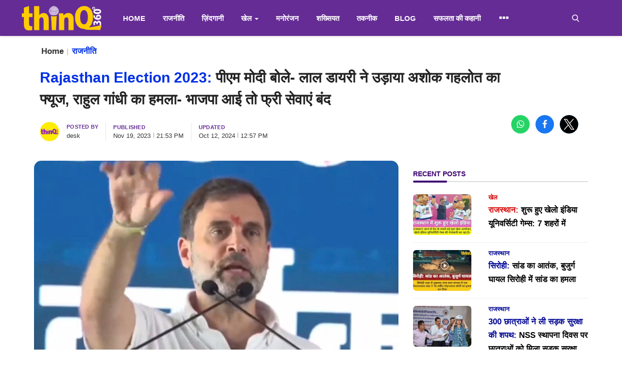

--- FILE ---
content_type: text/html; charset=UTF-8
request_url: https://thinq360.com/pm-narendra-modi-said-lal-diary-blew-fuse-of-ashok-gehlot-rahul-gandhi-attacked-if-bjp-comes-free-services-will-stop
body_size: 123216
content:
<!DOCTYPE html>
<html lang="hi">
<!-- <html lang="en"> -->
<head>
    <meta charset="utf-8">
    <meta http-equiv="X-UA-Compatible" content="IE=edge">
    <meta name="robots" content="index, follow">
    <meta name="viewport" content="width=device-width, initial-scale=1">
    <title>पीएम मोदी बोले- लाल डायरी ने उड़ाया अशोक गहलोत का फ्यूज, राहुल गांधी का हमला- भाजपा आई तो फ्री सेवाएं बंद  - thinQ360</title>
    <meta name="description" content="भाजपा की सरकार आ गई तो गहलोत जी की ये फ्री सेवाएं बंद हो जाएगी। फ्री इलाज बंद हो जाएगा और अडानी का काम शुरू हो जाएगा। फिर फ्री इलाज, ओपीएस, 500 में गैस सिलेंडर भूल जाइए। अगर भारत माता की जय करनी है तो कांग्रेस का समर्थन कीजिए।"/>
    <meta name="keywords" content="Rajasthan Election 2023,  Congress, Rajasthan, Election 2023, Ashok Gehlot, Rahul Gandhi, Narendra Modi"/>
    <meta name="author" content="Codingest"/>
    <meta property="og:locale" content="en_US"/>
    <meta property="og:site_name" content="thinQ360"/>
    <meta name="facebook-domain-verification" content="w9r7tzxvz2ospvglca78rx0mo4qt2w" />
    <meta property="og:type" content="article"/>
    <meta property="og:title" content="पीएम मोदी बोले- लाल डायरी ने उड़ाया अशोक गहलोत का फ्यूज, राहुल गांधी का हमला- भाजपा आई तो फ्री सेवाएं बंद "/>
    <meta property="og:description" content="भाजपा की सरकार आ गई तो गहलोत जी की ये फ्री सेवाएं बंद हो जाएगी। फ्री इलाज बंद हो जाएगा और अडानी का काम शुरू हो जाएगा। फिर फ्री इलाज, ओपीएस, 500 में गैस सिलेंडर भूल जाइए। अगर भारत माता की जय करनी है तो कांग्रेस का समर्थन कीजिए।"/>
    <meta property="og:url" content="https://thinq360.com/pm-narendra-modi-said-lal-diary-blew-fuse-of-ashok-gehlot-rahul-gandhi-attacked-if-bjp-comes-free-services-will-stop"/>
    <meta property="og:image" content="https://thinq360.com/uploads/images/2023/09/image_750x500_650eada13e3e9.jpg"/>
    <meta property="og:image:width" content="750"/>
    <meta property="og:image:height" content="422"/>
    <meta property="article:author" content="thinQ360"/>
    <meta property="fb:app_id" content=""/>
    <meta property="article:tag" content="Congress"/>
    <meta property="article:tag" content="Rajasthan"/>
    <meta property="article:tag" content="Ashok Gehlot"/>
    <meta property="article:tag" content="Rahul Gandhi"/>
    <meta property="article:tag" content="Narendra Modi"/>
    <meta property="article:published_time" content="2023-11-19 21:53:37"/>
    <meta property="article:modified_time" content="2024-10-12 12:57:31"/>
    <meta name="twitter:card" content="summary_large_image"/>
    <meta name="twitter:site" content="@thinQ360"/>
    <meta name="twitter:creator" content="@thinQ360"/>
    <meta name="twitter:title" content="पीएम मोदी बोले- लाल डायरी ने उड़ाया अशोक गहलोत का फ्यूज, राहुल गांधी का हमला- भाजपा आई तो फ्री सेवाएं बंद "/>
    <meta name="twitter:description" content="भाजपा की सरकार आ गई तो गहलोत जी की ये फ्री सेवाएं बंद हो जाएगी। फ्री इलाज बंद हो जाएगा और अडानी का काम शुरू हो जाएगा। फिर फ्री इलाज, ओपीएस, 500 में गैस सिलेंडर भूल जाइए। अगर भारत माता की जय करनी है तो कांग्रेस का समर्थन कीजिए।"/>
    <meta name="twitter:image" content="https://thinq360.com/uploads/images/2023/09/image_750x500_650eada13e3e9.jpg"/>

    <link rel="preconnect" href="https://fonts.googleapis.com">
    <link rel="canonical" href="https://thinq360.com/pm-narendra-modi-said-lal-diary-blew-fuse-of-ashok-gehlot-rahul-gandhi-attacked-if-bjp-comes-free-services-will-stop"/>
            <link rel="amphtml" href="https://thinq360.com/amp/pm-narendra-modi-said-lal-diary-blew-fuse-of-ashok-gehlot-rahul-gandhi-attacked-if-bjp-comes-free-services-will-stop"/>
        <link rel="alternate" href="https://thinq360.com/" hreflang="hi-in"/>
    <link rel="shortcut icon" type="image/png" href="https://thinq360.com/uploads/logo/logo_63536adadf1a5.png"/>
    <!-- Font-icons CSS -->
    <link href="https://thinq360.com/assets/vendor/font-icons/css/vr-icons.min.css" type="text/css" rel="stylesheet"/>
                
    <!-- <link href="https://thinq360.com/assets/vendor/bootstrap/css/bootstrap.min.css" type="text/css" rel="stylesheet"/>
    <link href="https://thinq360.com/assets/css/style-1.7.min.css" type="text/css" rel="stylesheet"/>
    <link href="https://thinq360.com/assets/css/default-override.css" type="text/css" rel="stylesheet"/>
    <link href="https://thinq360.com/assets/css/default-override-new.css" type="text/css" rel="stylesheet"/>
    <link rel="stylesheet" type="text/css" href="https://thinq360.com/assets/vendor/owlcarousel1/owl.carousel.css"/>
    <link rel="stylesheet" type="text/css" href="https://thinq360.com/assets/vendor/owlcarousel1/owl.theme.css"/>
    <link href="https://thinq360.com/assets/css/fontawesome/css/all.min.css" type="text/css" rel="stylesheet"/>
    <link href="https://thinq360.com/assets/css/main.css" type="text/css" rel="stylesheet"/> -->

    <!-- Color CSS -->
    <link href="https://thinq360.com/assets/css/colors/bluewood.min.css" type="text/css" rel="stylesheet"/>
    <!-- <script>var rtl = false;</script> -->
    
<style>
   html{font-family:sans-serif;-webkit-text-size-adjust:100%;-ms-text-size-adjust:100%}body{margin:0}article,aside,details,figcaption,figure,footer,header,hgroup,main,menu,nav,section,summary{display:block}audio,canvas,progress,video{display:inline-block;vertical-align:baseline}audio:not([controls]){display:none;height:0}[hidden],template{display:none}a{background-color:#fff0}a:active,a:hover{outline:0}abbr[title]{border-bottom:1px dotted}b,strong{font-weight:700}dfn{font-style:italic}h1{margin:.67em 0;font-size:2em}mark{color:#000;background:#ff0}small{font-size:80%}sub,sup{position:relative;font-size:75%;line-height:0;vertical-align:baseline}sup{top:-.5em}sub{bottom:-.25em}img{border:0}svg:not(:root){overflow:hidden}figure{margin:1em 40px}hr{height:0;-webkit-box-sizing:content-box;-moz-box-sizing:content-box;box-sizing:content-box}pre{overflow:auto}code,kbd,pre,samp{font-family:monospace,monospace;font-size:1em}button,input,optgroup,select,textarea{margin:0;font:inherit;color:inherit}button{overflow:visible}button,select{text-transform:none}button,html input[type="button"],input[type="reset"],input[type="submit"]{-webkit-appearance:button;cursor:pointer}button[disabled],html input[disabled]{cursor:default}button::-moz-focus-inner,input::-moz-focus-inner{padding:0;border:0}input{line-height:normal}input[type="checkbox"],input[type="radio"]{-webkit-box-sizing:border-box;-moz-box-sizing:border-box;box-sizing:border-box;padding:0}input[type="number"]::-webkit-inner-spin-button,input[type="number"]::-webkit-outer-spin-button{height:auto}input[type="search"]{-webkit-box-sizing:content-box;-moz-box-sizing:content-box;box-sizing:content-box;-webkit-appearance:textfield}input[type="search"]::-webkit-search-cancel-button,input[type="search"]::-webkit-search-decoration{-webkit-appearance:none}fieldset{padding:.35em .625em .75em;margin:0 2px;border:1px solid silver}legend{padding:0;border:0}textarea{overflow:auto}optgroup{font-weight:700}table{border-spacing:0;border-collapse:collapse}td,th{padding:0}@media print{*,:after,:before{color:#000!important;text-shadow:none!important;background:0 0!important;-webkit-box-shadow:none!important;box-shadow:none!important}a,a:visited{text-decoration:underline}a[href]:after{content:" (" attr(href) ")"}abbr[title]:after{content:" (" attr(title) ")"}a[href^="javascript:"]:after,a[href^="#"]:after{content:""}blockquote,pre{border:1px solid #999;page-break-inside:avoid}thead{display:table-header-group}img,tr{page-break-inside:avoid}img{max-width:100%!important}h2,h3,p{orphans:3;widows:3}h2,h3{page-break-after:avoid}.navbar{display:none}.btn>.caret,.dropup>.btn>.caret{border-top-color:#000!important}.label{border:1px solid #000}.table{border-collapse:collapse!important}.table td,.table th{background-color:#fff!important}.table-bordered td,.table-bordered th{border:1px solid #ddd!important}}@font-face{font-family:"Glyphicons Halflings";src:url(../fonts/glyphicons-halflings-regular.eot);src:url(../fonts/glyphicons-halflings-regular.eot?#iefix) format("embedded-opentype"),url(../fonts/glyphicons-halflings-regular.woff2) format("woff2"),url(../fonts/glyphicons-halflings-regular.woff) format("woff"),url(../fonts/glyphicons-halflings-regular.ttf) format("truetype"),url(../fonts/glyphicons-halflings-regular.svg#glyphicons_halflingsregular) format("svg")}.glyphicon{position:relative;top:1px;display:inline-block;font-family:"Glyphicons Halflings";font-style:normal;font-weight:400;line-height:1;-webkit-font-smoothing:antialiased;-moz-osx-font-smoothing:grayscale}.glyphicon-asterisk:before{content:"\002a"}.glyphicon-plus:before{content:"\002b"}.glyphicon-eur:before,.glyphicon-euro:before{content:"\20ac"}.glyphicon-minus:before{content:"\2212"}.glyphicon-cloud:before{content:"\2601"}.glyphicon-envelope:before{content:"\2709"}.glyphicon-pencil:before{content:"\270f"}.glyphicon-glass:before{content:"\e001"}.glyphicon-music:before{content:"\e002"}.glyphicon-search:before{content:"\e003"}.glyphicon-heart:before{content:"\e005"}.glyphicon-star:before{content:"\e006"}.glyphicon-star-empty:before{content:"\e007"}.glyphicon-user:before{content:"\e008"}.glyphicon-film:before{content:"\e009"}.glyphicon-th-large:before{content:"\e010"}.glyphicon-th:before{content:"\e011"}.glyphicon-th-list:before{content:"\e012"}.glyphicon-ok:before{content:"\e013"}.glyphicon-remove:before{content:"\e014"}.glyphicon-zoom-in:before{content:"\e015"}.glyphicon-zoom-out:before{content:"\e016"}.glyphicon-off:before{content:"\e017"}.glyphicon-signal:before{content:"\e018"}.glyphicon-cog:before{content:"\e019"}.glyphicon-trash:before{content:"\e020"}.glyphicon-home:before{content:"\e021"}.glyphicon-file:before{content:"\e022"}.glyphicon-time:before{content:"\e023"}.glyphicon-road:before{content:"\e024"}.glyphicon-download-alt:before{content:"\e025"}.glyphicon-download:before{content:"\e026"}.glyphicon-upload:before{content:"\e027"}.glyphicon-inbox:before{content:"\e028"}.glyphicon-play-circle:before{content:"\e029"}.glyphicon-repeat:before{content:"\e030"}.glyphicon-refresh:before{content:"\e031"}.glyphicon-list-alt:before{content:"\e032"}.glyphicon-lock:before{content:"\e033"}.glyphicon-flag:before{content:"\e034"}.glyphicon-headphones:before{content:"\e035"}.glyphicon-volume-off:before{content:"\e036"}.glyphicon-volume-down:before{content:"\e037"}.glyphicon-volume-up:before{content:"\e038"}.glyphicon-qrcode:before{content:"\e039"}.glyphicon-barcode:before{content:"\e040"}.glyphicon-tag:before{content:"\e041"}.glyphicon-tags:before{content:"\e042"}.glyphicon-book:before{content:"\e043"}.glyphicon-bookmark:before{content:"\e044"}.glyphicon-print:before{content:"\e045"}.glyphicon-camera:before{content:"\e046"}.glyphicon-font:before{content:"\e047"}.glyphicon-bold:before{content:"\e048"}.glyphicon-italic:before{content:"\e049"}.glyphicon-text-height:before{content:"\e050"}.glyphicon-text-width:before{content:"\e051"}.glyphicon-align-left:before{content:"\e052"}.glyphicon-align-center:before{content:"\e053"}.glyphicon-align-right:before{content:"\e054"}.glyphicon-align-justify:before{content:"\e055"}.glyphicon-list:before{content:"\e056"}.glyphicon-indent-left:before{content:"\e057"}.glyphicon-indent-right:before{content:"\e058"}.glyphicon-facetime-video:before{content:"\e059"}.glyphicon-picture:before{content:"\e060"}.glyphicon-map-marker:before{content:"\e062"}.glyphicon-adjust:before{content:"\e063"}.glyphicon-tint:before{content:"\e064"}.glyphicon-edit:before{content:"\e065"}.glyphicon-share:before{content:"\e066"}.glyphicon-check:before{content:"\e067"}.glyphicon-move:before{content:"\e068"}.glyphicon-step-backward:before{content:"\e069"}.glyphicon-fast-backward:before{content:"\e070"}.glyphicon-backward:before{content:"\e071"}.glyphicon-play:before{content:"\e072"}.glyphicon-pause:before{content:"\e073"}.glyphicon-stop:before{content:"\e074"}.glyphicon-forward:before{content:"\e075"}.glyphicon-fast-forward:before{content:"\e076"}.glyphicon-step-forward:before{content:"\e077"}.glyphicon-eject:before{content:"\e078"}.glyphicon-chevron-left:before{content:"\e079"}.glyphicon-chevron-right:before{content:"\e080"}.glyphicon-plus-sign:before{content:"\e081"}.glyphicon-minus-sign:before{content:"\e082"}.glyphicon-remove-sign:before{content:"\e083"}.glyphicon-ok-sign:before{content:"\e084"}.glyphicon-question-sign:before{content:"\e085"}.glyphicon-info-sign:before{content:"\e086"}.glyphicon-screenshot:before{content:"\e087"}.glyphicon-remove-circle:before{content:"\e088"}.glyphicon-ok-circle:before{content:"\e089"}.glyphicon-ban-circle:before{content:"\e090"}.glyphicon-arrow-left:before{content:"\e091"}.glyphicon-arrow-right:before{content:"\e092"}.glyphicon-arrow-up:before{content:"\e093"}.glyphicon-arrow-down:before{content:"\e094"}.glyphicon-share-alt:before{content:"\e095"}.glyphicon-resize-full:before{content:"\e096"}.glyphicon-resize-small:before{content:"\e097"}.glyphicon-exclamation-sign:before{content:"\e101"}.glyphicon-gift:before{content:"\e102"}.glyphicon-leaf:before{content:"\e103"}.glyphicon-fire:before{content:"\e104"}.glyphicon-eye-open:before{content:"\e105"}.glyphicon-eye-close:before{content:"\e106"}.glyphicon-warning-sign:before{content:"\e107"}.glyphicon-plane:before{content:"\e108"}.glyphicon-calendar:before{content:"\e109"}.glyphicon-random:before{content:"\e110"}.glyphicon-comment:before{content:"\e111"}.glyphicon-magnet:before{content:"\e112"}.glyphicon-chevron-up:before{content:"\e113"}.glyphicon-chevron-down:before{content:"\e114"}.glyphicon-retweet:before{content:"\e115"}.glyphicon-shopping-cart:before{content:"\e116"}.glyphicon-folder-close:before{content:"\e117"}.glyphicon-folder-open:before{content:"\e118"}.glyphicon-resize-vertical:before{content:"\e119"}.glyphicon-resize-horizontal:before{content:"\e120"}.glyphicon-hdd:before{content:"\e121"}.glyphicon-bullhorn:before{content:"\e122"}.glyphicon-bell:before{content:"\e123"}.glyphicon-certificate:before{content:"\e124"}.glyphicon-thumbs-up:before{content:"\e125"}.glyphicon-thumbs-down:before{content:"\e126"}.glyphicon-hand-right:before{content:"\e127"}.glyphicon-hand-left:before{content:"\e128"}.glyphicon-hand-up:before{content:"\e129"}.glyphicon-hand-down:before{content:"\e130"}.glyphicon-circle-arrow-right:before{content:"\e131"}.glyphicon-circle-arrow-left:before{content:"\e132"}.glyphicon-circle-arrow-up:before{content:"\e133"}.glyphicon-circle-arrow-down:before{content:"\e134"}.glyphicon-globe:before{content:"\e135"}.glyphicon-wrench:before{content:"\e136"}.glyphicon-tasks:before{content:"\e137"}.glyphicon-filter:before{content:"\e138"}.glyphicon-briefcase:before{content:"\e139"}.glyphicon-fullscreen:before{content:"\e140"}.glyphicon-dashboard:before{content:"\e141"}.glyphicon-paperclip:before{content:"\e142"}.glyphicon-heart-empty:before{content:"\e143"}.glyphicon-link:before{content:"\e144"}.glyphicon-phone:before{content:"\e145"}.glyphicon-pushpin:before{content:"\e146"}.glyphicon-usd:before{content:"\e148"}.glyphicon-gbp:before{content:"\e149"}.glyphicon-sort:before{content:"\e150"}.glyphicon-sort-by-alphabet:before{content:"\e151"}.glyphicon-sort-by-alphabet-alt:before{content:"\e152"}.glyphicon-sort-by-order:before{content:"\e153"}.glyphicon-sort-by-order-alt:before{content:"\e154"}.glyphicon-sort-by-attributes:before{content:"\e155"}.glyphicon-sort-by-attributes-alt:before{content:"\e156"}.glyphicon-unchecked:before{content:"\e157"}.glyphicon-expand:before{content:"\e158"}.glyphicon-collapse-down:before{content:"\e159"}.glyphicon-collapse-up:before{content:"\e160"}.glyphicon-log-in:before{content:"\e161"}.glyphicon-flash:before{content:"\e162"}.glyphicon-log-out:before{content:"\e163"}.glyphicon-new-window:before{content:"\e164"}.glyphicon-record:before{content:"\e165"}.glyphicon-save:before{content:"\e166"}.glyphicon-open:before{content:"\e167"}.glyphicon-saved:before{content:"\e168"}.glyphicon-import:before{content:"\e169"}.glyphicon-export:before{content:"\e170"}.glyphicon-send:before{content:"\e171"}.glyphicon-floppy-disk:before{content:"\e172"}.glyphicon-floppy-saved:before{content:"\e173"}.glyphicon-floppy-remove:before{content:"\e174"}.glyphicon-floppy-save:before{content:"\e175"}.glyphicon-floppy-open:before{content:"\e176"}.glyphicon-credit-card:before{content:"\e177"}.glyphicon-transfer:before{content:"\e178"}.glyphicon-cutlery:before{content:"\e179"}.glyphicon-header:before{content:"\e180"}.glyphicon-compressed:before{content:"\e181"}.glyphicon-earphone:before{content:"\e182"}.glyphicon-phone-alt:before{content:"\e183"}.glyphicon-tower:before{content:"\e184"}.glyphicon-stats:before{content:"\e185"}.glyphicon-sd-video:before{content:"\e186"}.glyphicon-hd-video:before{content:"\e187"}.glyphicon-subtitles:before{content:"\e188"}.glyphicon-sound-stereo:before{content:"\e189"}.glyphicon-sound-dolby:before{content:"\e190"}.glyphicon-sound-5-1:before{content:"\e191"}.glyphicon-sound-6-1:before{content:"\e192"}.glyphicon-sound-7-1:before{content:"\e193"}.glyphicon-copyright-mark:before{content:"\e194"}.glyphicon-registration-mark:before{content:"\e195"}.glyphicon-cloud-download:before{content:"\e197"}.glyphicon-cloud-upload:before{content:"\e198"}.glyphicon-tree-conifer:before{content:"\e199"}.glyphicon-tree-deciduous:before{content:"\e200"}.glyphicon-cd:before{content:"\e201"}.glyphicon-save-file:before{content:"\e202"}.glyphicon-open-file:before{content:"\e203"}.glyphicon-level-up:before{content:"\e204"}.glyphicon-copy:before{content:"\e205"}.glyphicon-paste:before{content:"\e206"}.glyphicon-alert:before{content:"\e209"}.glyphicon-equalizer:before{content:"\e210"}.glyphicon-king:before{content:"\e211"}.glyphicon-queen:before{content:"\e212"}.glyphicon-pawn:before{content:"\e213"}.glyphicon-bishop:before{content:"\e214"}.glyphicon-knight:before{content:"\e215"}.glyphicon-baby-formula:before{content:"\e216"}.glyphicon-tent:before{content:"\26fa"}.glyphicon-blackboard:before{content:"\e218"}.glyphicon-bed:before{content:"\e219"}.glyphicon-apple:before{content:"\f8ff"}.glyphicon-erase:before{content:"\e221"}.glyphicon-hourglass:before{content:"\231b"}.glyphicon-lamp:before{content:"\e223"}.glyphicon-duplicate:before{content:"\e224"}.glyphicon-piggy-bank:before{content:"\e225"}.glyphicon-scissors:before{content:"\e226"}.glyphicon-bitcoin:before{content:"\e227"}.glyphicon-btc:before{content:"\e227"}.glyphicon-xbt:before{content:"\e227"}.glyphicon-yen:before{content:"\00a5"}.glyphicon-jpy:before{content:"\00a5"}.glyphicon-ruble:before{content:"\20bd"}.glyphicon-rub:before{content:"\20bd"}.glyphicon-scale:before{content:"\e230"}.glyphicon-ice-lolly:before{content:"\e231"}.glyphicon-ice-lolly-tasted:before{content:"\e232"}.glyphicon-education:before{content:"\e233"}.glyphicon-option-horizontal:before{content:"\e234"}.glyphicon-option-vertical:before{content:"\e235"}.glyphicon-menu-hamburger:before{content:"\e236"}.glyphicon-modal-window:before{content:"\e237"}.glyphicon-oil:before{content:"\e238"}.glyphicon-grain:before{content:"\e239"}.glyphicon-sunglasses:before{content:"\e240"}.glyphicon-text-size:before{content:"\e241"}.glyphicon-text-color:before{content:"\e242"}.glyphicon-text-background:before{content:"\e243"}.glyphicon-object-align-top:before{content:"\e244"}.glyphicon-object-align-bottom:before{content:"\e245"}.glyphicon-object-align-horizontal:before{content:"\e246"}.glyphicon-object-align-left:before{content:"\e247"}.glyphicon-object-align-vertical:before{content:"\e248"}.glyphicon-object-align-right:before{content:"\e249"}.glyphicon-triangle-right:before{content:"\e250"}.glyphicon-triangle-left:before{content:"\e251"}.glyphicon-triangle-bottom:before{content:"\e252"}.glyphicon-triangle-top:before{content:"\e253"}.glyphicon-console:before{content:"\e254"}.glyphicon-superscript:before{content:"\e255"}.glyphicon-subscript:before{content:"\e256"}.glyphicon-menu-left:before{content:"\e257"}.glyphicon-menu-right:before{content:"\e258"}.glyphicon-menu-down:before{content:"\e259"}.glyphicon-menu-up:before{content:"\e260"}*{-webkit-box-sizing:border-box;-moz-box-sizing:border-box;box-sizing:border-box}:after,:before{-webkit-box-sizing:border-box;-moz-box-sizing:border-box;box-sizing:border-box}html{font-size:10px;-webkit-tap-highlight-color:#fff0}body{font-family:"Helvetica Neue",Helvetica,Arial,sans-serif;font-size:14px;line-height:1.42857143;color:#333;background-color:#fff}button,input,select,textarea{font-family:inherit;font-size:inherit;line-height:inherit}a{color:#337ab7;text-decoration:none}a:focus,a:hover{color:#23527c;text-decoration:underline}a:focus{outline:5px auto -webkit-focus-ring-color;outline-offset:-2px}figure{margin:0}img{vertical-align:middle}.carousel-inner>.item>a>img,.carousel-inner>.item>img,.img-responsive,.thumbnail a>img,.thumbnail>img{display:block;max-width:100%;height:auto}.img-rounded{border-radius:6px}.img-thumbnail{display:inline-block;max-width:100%;height:auto;padding:4px;line-height:1.42857143;background-color:#fff;border:1px solid #ddd;border-radius:4px;-webkit-transition:all 0.2s ease-in-out;-o-transition:all 0.2s ease-in-out;transition:all 0.2s ease-in-out}.img-circle{border-radius:50%}hr{margin-top:20px;margin-bottom:20px;border:0;border-top:1px solid #eee}.sr-only{position:absolute;width:1px;height:1px;padding:0;margin:-1px;overflow:hidden;clip:rect(0,0,0,0);border:0}.sr-only-focusable:active,.sr-only-focusable:focus{position:static;width:auto;height:auto;margin:0;overflow:visible;clip:auto}[role="button"]{cursor:pointer}.h1,.h2,.h3,.h4,.h5,.h6,h1,h2,h3,h4,h5,h6{font-family:inherit;font-weight:500;line-height:1.1;color:inherit}.h1 .small,.h1 small,.h2 .small,.h2 small,.h3 .small,.h3 small,.h4 .small,.h4 small,.h5 .small,.h5 small,.h6 .small,.h6 small,h1 .small,h1 small,h2 .small,h2 small,h3 .small,h3 small,h4 .small,h4 small,h5 .small,h5 small,h6 .small,h6 small{font-weight:400;line-height:1;color:#777}.h1,.h2,.h3,h1,h2,h3{margin-top:20px;margin-bottom:10px}.h1 .small,.h1 small,.h2 .small,.h2 small,.h3 .small,.h3 small,h1 .small,h1 small,h2 .small,h2 small,h3 .small,h3 small{font-size:65%}.h4,.h5,.h6,h4,h5,h6{margin-top:10px;margin-bottom:10px}.h4 .small,.h4 small,.h5 .small,.h5 small,.h6 .small,.h6 small,h4 .small,h4 small,h5 .small,h5 small,h6 .small,h6 small{font-size:75%}.h1,h1{font-size:36px}.h2,h2{font-size:30px}.h3,h3{font-size:24px}.h4,h4{font-size:18px}.h5,h5{font-size:14px}.h6,h6{font-size:12px}p{margin:0 0 10px}.lead{margin-bottom:20px;font-size:16px;font-weight:300;line-height:1.4}@media (min-width:768px){.lead{font-size:21px}}.small,small{font-size:85%}.mark,mark{padding:.2em;background-color:#fcf8e3}.text-left{text-align:left}.text-right{text-align:right}.text-center{text-align:center}.text-justify{text-align:justify}.text-nowrap{white-space:nowrap}.text-lowercase{text-transform:lowercase}.text-uppercase{text-transform:uppercase}.text-capitalize{text-transform:capitalize}.text-muted{color:#777}.text-primary{color:#337ab7}a.text-primary:focus,a.text-primary:hover{color:#286090}.text-success{color:#3c763d}a.text-success:focus,a.text-success:hover{color:#2b542c}.text-info{color:#31708f}a.text-info:focus,a.text-info:hover{color:#245269}.text-warning{color:#8a6d3b}a.text-warning:focus,a.text-warning:hover{color:#66512c}.text-danger{color:#a94442}a.text-danger:focus,a.text-danger:hover{color:#843534}.bg-primary{color:#fff;background-color:#337ab7}a.bg-primary:focus,a.bg-primary:hover{background-color:#286090}.bg-success{background-color:#dff0d8}a.bg-success:focus,a.bg-success:hover{background-color:#c1e2b3}.bg-info{background-color:#d9edf7}a.bg-info:focus,a.bg-info:hover{background-color:#afd9ee}.bg-warning{background-color:#fcf8e3}a.bg-warning:focus,a.bg-warning:hover{background-color:#f7ecb5}.bg-danger{background-color:#f2dede}a.bg-danger:focus,a.bg-danger:hover{background-color:#e4b9b9}.page-header{padding-bottom:9px;margin:40px 0 20px;border-bottom:1px solid #eee}ol,ul{margin-top:0;margin-bottom:10px}ol ol,ol ul,ul ol,ul ul{margin-bottom:0}.list-unstyled{padding-left:0;list-style:none}.list-inline{padding-left:0;margin-left:-5px;list-style:none}.list-inline>li{display:inline-block;padding-right:5px;padding-left:5px}dl{margin-top:0;margin-bottom:20px}dd,dt{line-height:1.42857143}dt{font-weight:700}dd{margin-left:0}@media (min-width:768px){.dl-horizontal dt{float:left;width:160px;overflow:hidden;clear:left;text-align:right;text-overflow:ellipsis;white-space:nowrap}.dl-horizontal dd{margin-left:180px}}abbr[data-original-title],abbr[title]{cursor:help;border-bottom:1px dotted #777}.initialism{font-size:90%;text-transform:uppercase}blockquote{padding:10px 20px;margin:0 0 20px;font-size:17.5px;border-left:5px solid #eee}blockquote ol:last-child,blockquote p:last-child,blockquote ul:last-child{margin-bottom:0}blockquote .small,blockquote footer,blockquote small{display:block;font-size:80%;line-height:1.42857143;color:#777}blockquote .small:before,blockquote footer:before,blockquote small:before{content:"\2014 \00A0"}.blockquote-reverse,blockquote.pull-right{padding-right:15px;padding-left:0;text-align:right;border-right:5px solid #eee;border-left:0}.blockquote-reverse .small:before,.blockquote-reverse footer:before,.blockquote-reverse small:before,blockquote.pull-right .small:before,blockquote.pull-right footer:before,blockquote.pull-right small:before{content:""}.blockquote-reverse .small:after,.blockquote-reverse footer:after,.blockquote-reverse small:after,blockquote.pull-right .small:after,blockquote.pull-right footer:after,blockquote.pull-right small:after{content:"\00A0 \2014"}address{margin-bottom:20px;font-style:normal;line-height:1.42857143}code,kbd,pre,samp{font-family:Menlo,Monaco,Consolas,"Courier New",monospace}code{padding:2px 4px;font-size:90%;color:#c7254e;background-color:#f9f2f4;border-radius:4px}kbd{padding:2px 4px;font-size:90%;color:#fff;background-color:#333;border-radius:3px;-webkit-box-shadow:inset 0 -1px 0 rgb(0 0 0 / .25);box-shadow:inset 0 -1px 0 rgb(0 0 0 / .25)}kbd kbd{padding:0;font-size:100%;font-weight:700;-webkit-box-shadow:none;box-shadow:none}pre{display:block;padding:9.5px;margin:0 0 10px;font-size:13px;line-height:1.42857143;color:#333;word-break:break-all;word-wrap:break-word;background-color:#f5f5f5;border:1px solid #ccc;border-radius:4px}pre code{padding:0;font-size:inherit;color:inherit;white-space:pre-wrap;background-color:#fff0;border-radius:0}.pre-scrollable{max-height:340px;overflow-y:scroll}.container{padding-right:15px;padding-left:15px;margin-right:auto;margin-left:auto}@media (min-width:768px){.container{width:750px}}@media (min-width:992px){.container{width:970px}}@media (min-width:1200px){.container{width:1170px}}.container-fluid{padding-right:15px;padding-left:15px;margin-right:auto;margin-left:auto}.row{margin-right:-15px;margin-left:-15px}.col-lg-1,.col-lg-10,.col-lg-11,.col-lg-12,.col-lg-2,.col-lg-3,.col-lg-4,.col-lg-5,.col-lg-6,.col-lg-7,.col-lg-8,.col-lg-9,.col-md-1,.col-md-10,.col-md-11,.col-md-12,.col-md-2,.col-md-3,.col-md-4,.col-md-5,.col-md-6,.col-md-7,.col-md-8,.col-md-9,.col-sm-1,.col-sm-10,.col-sm-11,.col-sm-12,.col-sm-2,.col-sm-3,.col-sm-4,.col-sm-5,.col-sm-6,.col-sm-7,.col-sm-8,.col-sm-9,.col-xs-1,.col-xs-10,.col-xs-11,.col-xs-12,.col-xs-2,.col-xs-3,.col-xs-4,.col-xs-5,.col-xs-6,.col-xs-7,.col-xs-8,.col-xs-9{position:relative;min-height:1px;padding-right:15px;padding-left:15px}.col-xs-1,.col-xs-10,.col-xs-11,.col-xs-12,.col-xs-2,.col-xs-3,.col-xs-4,.col-xs-5,.col-xs-6,.col-xs-7,.col-xs-8,.col-xs-9{float:left}.col-xs-12{width:100%}.col-xs-11{width:91.66666667%}.col-xs-10{width:83.33333333%}.col-xs-9{width:75%}.col-xs-8{width:66.66666667%}.col-xs-7{width:58.33333333%}.col-xs-6{width:50%}.col-xs-5{width:41.66666667%}.col-xs-4{width:33.33333333%}.col-xs-3{width:25%}.col-xs-2{width:16.66666667%}.col-xs-1{width:8.33333333%}.col-xs-pull-12{right:100%}.col-xs-pull-11{right:91.66666667%}.col-xs-pull-10{right:83.33333333%}.col-xs-pull-9{right:75%}.col-xs-pull-8{right:66.66666667%}.col-xs-pull-7{right:58.33333333%}.col-xs-pull-6{right:50%}.col-xs-pull-5{right:41.66666667%}.col-xs-pull-4{right:33.33333333%}.col-xs-pull-3{right:25%}.col-xs-pull-2{right:16.66666667%}.col-xs-pull-1{right:8.33333333%}.col-xs-pull-0{right:auto}.col-xs-push-12{left:100%}.col-xs-push-11{left:91.66666667%}.col-xs-push-10{left:83.33333333%}.col-xs-push-9{left:75%}.col-xs-push-8{left:66.66666667%}.col-xs-push-7{left:58.33333333%}.col-xs-push-6{left:50%}.col-xs-push-5{left:41.66666667%}.col-xs-push-4{left:33.33333333%}.col-xs-push-3{left:25%}.col-xs-push-2{left:16.66666667%}.col-xs-push-1{left:8.33333333%}.col-xs-push-0{left:auto}.col-xs-offset-12{margin-left:100%}.col-xs-offset-11{margin-left:91.66666667%}.col-xs-offset-10{margin-left:83.33333333%}.col-xs-offset-9{margin-left:75%}.col-xs-offset-8{margin-left:66.66666667%}.col-xs-offset-7{margin-left:58.33333333%}.col-xs-offset-6{margin-left:50%}.col-xs-offset-5{margin-left:41.66666667%}.col-xs-offset-4{margin-left:33.33333333%}.col-xs-offset-3{margin-left:25%}.col-xs-offset-2{margin-left:16.66666667%}.col-xs-offset-1{margin-left:8.33333333%}.col-xs-offset-0{margin-left:0}@media (min-width:768px){.col-sm-1,.col-sm-10,.col-sm-11,.col-sm-12,.col-sm-2,.col-sm-3,.col-sm-4,.col-sm-5,.col-sm-6,.col-sm-7,.col-sm-8,.col-sm-9{float:left}.col-sm-12{width:100%}.col-sm-11{width:91.66666667%}.col-sm-10{width:83.33333333%}.col-sm-9{width:75%}.col-sm-8{width:66.66666667%}.col-sm-7{width:58.33333333%}.col-sm-6{width:50%}.col-sm-5{width:41.66666667%}.col-sm-4{width:33.33333333%}.col-sm-3{width:25%}.col-sm-2{width:16.66666667%}.col-sm-1{width:8.33333333%}.col-sm-pull-12{right:100%}.col-sm-pull-11{right:91.66666667%}.col-sm-pull-10{right:83.33333333%}.col-sm-pull-9{right:75%}.col-sm-pull-8{right:66.66666667%}.col-sm-pull-7{right:58.33333333%}.col-sm-pull-6{right:50%}.col-sm-pull-5{right:41.66666667%}.col-sm-pull-4{right:33.33333333%}.col-sm-pull-3{right:25%}.col-sm-pull-2{right:16.66666667%}.col-sm-pull-1{right:8.33333333%}.col-sm-pull-0{right:auto}.col-sm-push-12{left:100%}.col-sm-push-11{left:91.66666667%}.col-sm-push-10{left:83.33333333%}.col-sm-push-9{left:75%}.col-sm-push-8{left:66.66666667%}.col-sm-push-7{left:58.33333333%}.col-sm-push-6{left:50%}.col-sm-push-5{left:41.66666667%}.col-sm-push-4{left:33.33333333%}.col-sm-push-3{left:25%}.col-sm-push-2{left:16.66666667%}.col-sm-push-1{left:8.33333333%}.col-sm-push-0{left:auto}.col-sm-offset-12{margin-left:100%}.col-sm-offset-11{margin-left:91.66666667%}.col-sm-offset-10{margin-left:83.33333333%}.col-sm-offset-9{margin-left:75%}.col-sm-offset-8{margin-left:66.66666667%}.col-sm-offset-7{margin-left:58.33333333%}.col-sm-offset-6{margin-left:50%}.col-sm-offset-5{margin-left:41.66666667%}.col-sm-offset-4{margin-left:33.33333333%}.col-sm-offset-3{margin-left:25%}.col-sm-offset-2{margin-left:16.66666667%}.col-sm-offset-1{margin-left:8.33333333%}.col-sm-offset-0{margin-left:0}}@media (min-width:992px){.col-md-1,.col-md-10,.col-md-11,.col-md-12,.col-md-2,.col-md-3,.col-md-4,.col-md-5,.col-md-6,.col-md-7,.col-md-8,.col-md-9{float:left}.col-md-12{width:100%}.col-md-11{width:91.66666667%}.col-md-10{width:83.33333333%}.col-md-9{width:75%}.col-md-8{width:66.66666667%}.col-md-7{width:58.33333333%}.col-md-6{width:50%}.col-md-5{width:41.66666667%}.col-md-4{width:33.33333333%}.col-md-3{width:25%}.col-md-2{width:16.66666667%}.col-md-1{width:8.33333333%}.col-md-pull-12{right:100%}.col-md-pull-11{right:91.66666667%}.col-md-pull-10{right:83.33333333%}.col-md-pull-9{right:75%}.col-md-pull-8{right:66.66666667%}.col-md-pull-7{right:58.33333333%}.col-md-pull-6{right:50%}.col-md-pull-5{right:41.66666667%}.col-md-pull-4{right:33.33333333%}.col-md-pull-3{right:25%}.col-md-pull-2{right:16.66666667%}.col-md-pull-1{right:8.33333333%}.col-md-pull-0{right:auto}.col-md-push-12{left:100%}.col-md-push-11{left:91.66666667%}.col-md-push-10{left:83.33333333%}.col-md-push-9{left:75%}.col-md-push-8{left:66.66666667%}.col-md-push-7{left:58.33333333%}.col-md-push-6{left:50%}.col-md-push-5{left:41.66666667%}.col-md-push-4{left:33.33333333%}.col-md-push-3{left:25%}.col-md-push-2{left:16.66666667%}.col-md-push-1{left:8.33333333%}.col-md-push-0{left:auto}.col-md-offset-12{margin-left:100%}.col-md-offset-11{margin-left:91.66666667%}.col-md-offset-10{margin-left:83.33333333%}.col-md-offset-9{margin-left:75%}.col-md-offset-8{margin-left:66.66666667%}.col-md-offset-7{margin-left:58.33333333%}.col-md-offset-6{margin-left:50%}.col-md-offset-5{margin-left:41.66666667%}.col-md-offset-4{margin-left:33.33333333%}.col-md-offset-3{margin-left:25%}.col-md-offset-2{margin-left:16.66666667%}.col-md-offset-1{margin-left:8.33333333%}.col-md-offset-0{margin-left:0}}@media (min-width:1200px){.col-lg-1,.col-lg-10,.col-lg-11,.col-lg-12,.col-lg-2,.col-lg-3,.col-lg-4,.col-lg-5,.col-lg-6,.col-lg-7,.col-lg-8,.col-lg-9{float:left}.col-lg-12{width:100%}.col-lg-11{width:91.66666667%}.col-lg-10{width:83.33333333%}.col-lg-9{width:75%}.col-lg-8{width:66.66666667%}.col-lg-7{width:58.33333333%}.col-lg-6{width:50%}.col-lg-5{width:41.66666667%}.col-lg-4{width:33.33333333%}.col-lg-3{width:25%}.col-lg-2{width:16.66666667%}.col-lg-1{width:8.33333333%}.col-lg-pull-12{right:100%}.col-lg-pull-11{right:91.66666667%}.col-lg-pull-10{right:83.33333333%}.col-lg-pull-9{right:75%}.col-lg-pull-8{right:66.66666667%}.col-lg-pull-7{right:58.33333333%}.col-lg-pull-6{right:50%}.col-lg-pull-5{right:41.66666667%}.col-lg-pull-4{right:33.33333333%}.col-lg-pull-3{right:25%}.col-lg-pull-2{right:16.66666667%}.col-lg-pull-1{right:8.33333333%}.col-lg-pull-0{right:auto}.col-lg-push-12{left:100%}.col-lg-push-11{left:91.66666667%}.col-lg-push-10{left:83.33333333%}.col-lg-push-9{left:75%}.col-lg-push-8{left:66.66666667%}.col-lg-push-7{left:58.33333333%}.col-lg-push-6{left:50%}.col-lg-push-5{left:41.66666667%}.col-lg-push-4{left:33.33333333%}.col-lg-push-3{left:25%}.col-lg-push-2{left:16.66666667%}.col-lg-push-1{left:8.33333333%}.col-lg-push-0{left:auto}.col-lg-offset-12{margin-left:100%}.col-lg-offset-11{margin-left:91.66666667%}.col-lg-offset-10{margin-left:83.33333333%}.col-lg-offset-9{margin-left:75%}.col-lg-offset-8{margin-left:66.66666667%}.col-lg-offset-7{margin-left:58.33333333%}.col-lg-offset-6{margin-left:50%}.col-lg-offset-5{margin-left:41.66666667%}.col-lg-offset-4{margin-left:33.33333333%}.col-lg-offset-3{margin-left:25%}.col-lg-offset-2{margin-left:16.66666667%}.col-lg-offset-1{margin-left:8.33333333%}.col-lg-offset-0{margin-left:0}}table{background-color:#fff0}caption{padding-top:8px;padding-bottom:8px;color:#777;text-align:left}th{text-align:left}.table{width:100%;max-width:100%;margin-bottom:20px}.table>tbody>tr>td,.table>tbody>tr>th,.table>tfoot>tr>td,.table>tfoot>tr>th,.table>thead>tr>td,.table>thead>tr>th{padding:8px;line-height:1.42857143;vertical-align:top;border-top:1px solid #ddd}.table>thead>tr>th{vertical-align:bottom;border-bottom:2px solid #ddd}.table>caption+thead>tr:first-child>td,.table>caption+thead>tr:first-child>th,.table>colgroup+thead>tr:first-child>td,.table>colgroup+thead>tr:first-child>th,.table>thead:first-child>tr:first-child>td,.table>thead:first-child>tr:first-child>th{border-top:0}.table>tbody+tbody{border-top:2px solid #ddd}.table .table{background-color:#fff}.table-condensed>tbody>tr>td,.table-condensed>tbody>tr>th,.table-condensed>tfoot>tr>td,.table-condensed>tfoot>tr>th,.table-condensed>thead>tr>td,.table-condensed>thead>tr>th{padding:5px}.table-bordered{border:1px solid #ddd}.table-bordered>tbody>tr>td,.table-bordered>tbody>tr>th,.table-bordered>tfoot>tr>td,.table-bordered>tfoot>tr>th,.table-bordered>thead>tr>td,.table-bordered>thead>tr>th{border:1px solid #ddd}.table-bordered>thead>tr>td,.table-bordered>thead>tr>th{border-bottom-width:2px}.table-striped>tbody>tr:nth-of-type(odd){background-color:#f9f9f9}.table-hover>tbody>tr:hover{background-color:#f5f5f5}table col[class*="col-"]{position:static;display:table-column;float:none}table td[class*="col-"],table th[class*="col-"]{position:static;display:table-cell;float:none}.table>tbody>tr.active>td,.table>tbody>tr.active>th,.table>tbody>tr>td.active,.table>tbody>tr>th.active,.table>tfoot>tr.active>td,.table>tfoot>tr.active>th,.table>tfoot>tr>td.active,.table>tfoot>tr>th.active,.table>thead>tr.active>td,.table>thead>tr.active>th,.table>thead>tr>td.active,.table>thead>tr>th.active{background-color:#f5f5f5}.table-hover>tbody>tr.active:hover>td,.table-hover>tbody>tr.active:hover>th,.table-hover>tbody>tr:hover>.active,.table-hover>tbody>tr>td.active:hover,.table-hover>tbody>tr>th.active:hover{background-color:#e8e8e8}.table>tbody>tr.success>td,.table>tbody>tr.success>th,.table>tbody>tr>td.success,.table>tbody>tr>th.success,.table>tfoot>tr.success>td,.table>tfoot>tr.success>th,.table>tfoot>tr>td.success,.table>tfoot>tr>th.success,.table>thead>tr.success>td,.table>thead>tr.success>th,.table>thead>tr>td.success,.table>thead>tr>th.success{background-color:#dff0d8}.table-hover>tbody>tr.success:hover>td,.table-hover>tbody>tr.success:hover>th,.table-hover>tbody>tr:hover>.success,.table-hover>tbody>tr>td.success:hover,.table-hover>tbody>tr>th.success:hover{background-color:#d0e9c6}.table>tbody>tr.info>td,.table>tbody>tr.info>th,.table>tbody>tr>td.info,.table>tbody>tr>th.info,.table>tfoot>tr.info>td,.table>tfoot>tr.info>th,.table>tfoot>tr>td.info,.table>tfoot>tr>th.info,.table>thead>tr.info>td,.table>thead>tr.info>th,.table>thead>tr>td.info,.table>thead>tr>th.info{background-color:#d9edf7}.table-hover>tbody>tr.info:hover>td,.table-hover>tbody>tr.info:hover>th,.table-hover>tbody>tr:hover>.info,.table-hover>tbody>tr>td.info:hover,.table-hover>tbody>tr>th.info:hover{background-color:#c4e3f3}.table>tbody>tr.warning>td,.table>tbody>tr.warning>th,.table>tbody>tr>td.warning,.table>tbody>tr>th.warning,.table>tfoot>tr.warning>td,.table>tfoot>tr.warning>th,.table>tfoot>tr>td.warning,.table>tfoot>tr>th.warning,.table>thead>tr.warning>td,.table>thead>tr.warning>th,.table>thead>tr>td.warning,.table>thead>tr>th.warning{background-color:#fcf8e3}.table-hover>tbody>tr.warning:hover>td,.table-hover>tbody>tr.warning:hover>th,.table-hover>tbody>tr:hover>.warning,.table-hover>tbody>tr>td.warning:hover,.table-hover>tbody>tr>th.warning:hover{background-color:#faf2cc}.table>tbody>tr.danger>td,.table>tbody>tr.danger>th,.table>tbody>tr>td.danger,.table>tbody>tr>th.danger,.table>tfoot>tr.danger>td,.table>tfoot>tr.danger>th,.table>tfoot>tr>td.danger,.table>tfoot>tr>th.danger,.table>thead>tr.danger>td,.table>thead>tr.danger>th,.table>thead>tr>td.danger,.table>thead>tr>th.danger{background-color:#f2dede}.table-hover>tbody>tr.danger:hover>td,.table-hover>tbody>tr.danger:hover>th,.table-hover>tbody>tr:hover>.danger,.table-hover>tbody>tr>td.danger:hover,.table-hover>tbody>tr>th.danger:hover{background-color:#ebcccc}.table-responsive{min-height:.01%;overflow-x:auto}@media screen and (max-width:767px){.table-responsive{width:100%;margin-bottom:15px;overflow-y:hidden;-ms-overflow-style:-ms-autohiding-scrollbar;border:1px solid #ddd}.table-responsive>.table{margin-bottom:0}.table-responsive>.table>tbody>tr>td,.table-responsive>.table>tbody>tr>th,.table-responsive>.table>tfoot>tr>td,.table-responsive>.table>tfoot>tr>th,.table-responsive>.table>thead>tr>td,.table-responsive>.table>thead>tr>th{white-space:nowrap}.table-responsive>.table-bordered{border:0}.table-responsive>.table-bordered>tbody>tr>td:first-child,.table-responsive>.table-bordered>tbody>tr>th:first-child,.table-responsive>.table-bordered>tfoot>tr>td:first-child,.table-responsive>.table-bordered>tfoot>tr>th:first-child,.table-responsive>.table-bordered>thead>tr>td:first-child,.table-responsive>.table-bordered>thead>tr>th:first-child{border-left:0}.table-responsive>.table-bordered>tbody>tr>td:last-child,.table-responsive>.table-bordered>tbody>tr>th:last-child,.table-responsive>.table-bordered>tfoot>tr>td:last-child,.table-responsive>.table-bordered>tfoot>tr>th:last-child,.table-responsive>.table-bordered>thead>tr>td:last-child,.table-responsive>.table-bordered>thead>tr>th:last-child{border-right:0}.table-responsive>.table-bordered>tbody>tr:last-child>td,.table-responsive>.table-bordered>tbody>tr:last-child>th,.table-responsive>.table-bordered>tfoot>tr:last-child>td,.table-responsive>.table-bordered>tfoot>tr:last-child>th{border-bottom:0}}fieldset{min-width:0;padding:0;margin:0;border:0}legend{display:block;width:100%;padding:0;margin-bottom:20px;font-size:21px;line-height:inherit;color:#333;border:0;border-bottom:1px solid #e5e5e5}label{display:inline-block;max-width:100%;margin-bottom:5px;font-weight:700}input[type="search"]{-webkit-box-sizing:border-box;-moz-box-sizing:border-box;box-sizing:border-box}input[type="checkbox"],input[type="radio"]{margin:4px 0 0;margin-top:1px\9;line-height:normal}input[type="file"]{display:block}input[type="range"]{display:block;width:100%}select[multiple],select[size]{height:auto}input[type="file"]:focus,input[type="checkbox"]:focus,input[type="radio"]:focus{outline:5px auto -webkit-focus-ring-color;outline-offset:-2px}output{display:block;padding-top:7px;font-size:14px;line-height:1.42857143;color:#555}.form-control{display:block;width:100%;height:34px;padding:6px 12px;font-size:14px;line-height:1.42857143;color:#555;background-color:#fff;background-image:none;border:1px solid #ccc;border-radius:4px;-webkit-box-shadow:inset 0 1px 1px rgb(0 0 0 / .075);box-shadow:inset 0 1px 1px rgb(0 0 0 / .075);-webkit-transition:border-color ease-in-out 0.15s,-webkit-box-shadow ease-in-out 0.15s;-o-transition:border-color ease-in-out 0.15s,box-shadow ease-in-out 0.15s;transition:border-color ease-in-out 0.15s,box-shadow ease-in-out 0.15s}.form-control:focus{border-color:#66afe9;outline:0;-webkit-box-shadow:inset 0 1px 1px rgb(0 0 0 / .075),0 0 8px rgb(102 175 233 / .6);box-shadow:inset 0 1px 1px rgb(0 0 0 / .075),0 0 8px rgb(102 175 233 / .6)}.form-control::-moz-placeholder{color:#999;opacity:1}.form-control:-ms-input-placeholder{color:#999}.form-control::-webkit-input-placeholder{color:#999}.form-control::-ms-expand{background-color:#fff0;border:0}.form-control[disabled],.form-control[readonly],fieldset[disabled] .form-control{background-color:#eee;opacity:1}.form-control[disabled],fieldset[disabled] .form-control{cursor:not-allowed}textarea.form-control{height:auto}input[type="search"]{-webkit-appearance:none}@media screen and (-webkit-min-device-pixel-ratio:0){input[type="date"].form-control,input[type="time"].form-control,input[type="datetime-local"].form-control,input[type="month"].form-control{line-height:34px}.input-group-sm input[type="date"],.input-group-sm input[type="time"],.input-group-sm input[type="datetime-local"],.input-group-sm input[type="month"],input[type="date"].input-sm,input[type="time"].input-sm,input[type="datetime-local"].input-sm,input[type="month"].input-sm{line-height:30px}.input-group-lg input[type="date"],.input-group-lg input[type="time"],.input-group-lg input[type="datetime-local"],.input-group-lg input[type="month"],input[type="date"].input-lg,input[type="time"].input-lg,input[type="datetime-local"].input-lg,input[type="month"].input-lg{line-height:46px}}.form-group{margin-bottom:15px}.checkbox,.radio{position:relative;display:block;margin-top:10px;margin-bottom:10px}.checkbox label,.radio label{min-height:20px;padding-left:20px;margin-bottom:0;font-weight:400;cursor:pointer}.checkbox input[type="checkbox"],.checkbox-inline input[type="checkbox"],.radio input[type="radio"],.radio-inline input[type="radio"]{position:absolute;margin-top:4px\9;margin-left:-20px}.checkbox+.checkbox,.radio+.radio{margin-top:-5px}.checkbox-inline,.radio-inline{position:relative;display:inline-block;padding-left:20px;margin-bottom:0;font-weight:400;vertical-align:middle;cursor:pointer}.checkbox-inline+.checkbox-inline,.radio-inline+.radio-inline{margin-top:0;margin-left:10px}fieldset[disabled] input[type="checkbox"],fieldset[disabled] input[type="radio"],input[type="checkbox"].disabled,input[type="checkbox"][disabled],input[type="radio"].disabled,input[type="radio"][disabled]{cursor:not-allowed}.checkbox-inline.disabled,.radio-inline.disabled,fieldset[disabled] .checkbox-inline,fieldset[disabled] .radio-inline{cursor:not-allowed}.checkbox.disabled label,.radio.disabled label,fieldset[disabled] .checkbox label,fieldset[disabled] .radio label{cursor:not-allowed}.form-control-static{min-height:34px;padding-top:7px;padding-bottom:7px;margin-bottom:0}.form-control-static.input-lg,.form-control-static.input-sm{padding-right:0;padding-left:0}.input-sm{height:30px;padding:5px 10px;font-size:12px;line-height:1.5;border-radius:3px}select.input-sm{height:30px;line-height:30px}select[multiple].input-sm,textarea.input-sm{height:auto}.form-group-sm .form-control{height:30px;padding:5px 10px;font-size:12px;line-height:1.5;border-radius:3px}.form-group-sm select.form-control{height:30px;line-height:30px}.form-group-sm select[multiple].form-control,.form-group-sm textarea.form-control{height:auto}.form-group-sm .form-control-static{height:30px;min-height:32px;padding:6px 10px;font-size:12px;line-height:1.5}.input-lg{height:46px;padding:10px 16px;font-size:18px;line-height:1.3333333;border-radius:6px}select.input-lg{height:46px;line-height:46px}select[multiple].input-lg,textarea.input-lg{height:auto}.form-group-lg .form-control{height:46px;padding:10px 16px;font-size:18px;line-height:1.3333333;border-radius:6px}.form-group-lg select.form-control{height:46px;line-height:46px}.form-group-lg select[multiple].form-control,.form-group-lg textarea.form-control{height:auto}.form-group-lg .form-control-static{height:46px;min-height:38px;padding:11px 16px;font-size:18px;line-height:1.3333333}.has-feedback{position:relative}.has-feedback .form-control{padding-right:42.5px}.form-control-feedback{position:absolute;top:0;right:0;z-index:2;display:block;width:34px;height:34px;line-height:34px;text-align:center;pointer-events:none}.form-group-lg .form-control+.form-control-feedback,.input-group-lg+.form-control-feedback,.input-lg+.form-control-feedback{width:46px;height:46px;line-height:46px}.form-group-sm .form-control+.form-control-feedback,.input-group-sm+.form-control-feedback,.input-sm+.form-control-feedback{width:30px;height:30px;line-height:30px}.has-success .checkbox,.has-success .checkbox-inline,.has-success .control-label,.has-success .help-block,.has-success .radio,.has-success .radio-inline,.has-success.checkbox label,.has-success.checkbox-inline label,.has-success.radio label,.has-success.radio-inline label{color:#3c763d}.has-success .form-control{border-color:#3c763d;-webkit-box-shadow:inset 0 1px 1px rgb(0 0 0 / .075);box-shadow:inset 0 1px 1px rgb(0 0 0 / .075)}.has-success .form-control:focus{border-color:#2b542c;-webkit-box-shadow:inset 0 1px 1px rgb(0 0 0 / .075),0 0 6px #67b168;box-shadow:inset 0 1px 1px rgb(0 0 0 / .075),0 0 6px #67b168}.has-success .input-group-addon{color:#3c763d;background-color:#dff0d8;border-color:#3c763d}.has-success .form-control-feedback{color:#3c763d}.has-warning .checkbox,.has-warning .checkbox-inline,.has-warning .control-label,.has-warning .help-block,.has-warning .radio,.has-warning .radio-inline,.has-warning.checkbox label,.has-warning.checkbox-inline label,.has-warning.radio label,.has-warning.radio-inline label{color:#8a6d3b}.has-warning .form-control{border-color:#8a6d3b;-webkit-box-shadow:inset 0 1px 1px rgb(0 0 0 / .075);box-shadow:inset 0 1px 1px rgb(0 0 0 / .075)}.has-warning .form-control:focus{border-color:#66512c;-webkit-box-shadow:inset 0 1px 1px rgb(0 0 0 / .075),0 0 6px #c0a16b;box-shadow:inset 0 1px 1px rgb(0 0 0 / .075),0 0 6px #c0a16b}.has-warning .input-group-addon{color:#8a6d3b;background-color:#fcf8e3;border-color:#8a6d3b}.has-warning .form-control-feedback{color:#8a6d3b}.has-error .checkbox,.has-error .checkbox-inline,.has-error .control-label,.has-error .help-block,.has-error .radio,.has-error .radio-inline,.has-error.checkbox label,.has-error.checkbox-inline label,.has-error.radio label,.has-error.radio-inline label{color:#a94442}.has-error .form-control{border-color:#a94442;-webkit-box-shadow:inset 0 1px 1px rgb(0 0 0 / .075);box-shadow:inset 0 1px 1px rgb(0 0 0 / .075)}.has-error .form-control:focus{border-color:#843534;-webkit-box-shadow:inset 0 1px 1px rgb(0 0 0 / .075),0 0 6px #ce8483;box-shadow:inset 0 1px 1px rgb(0 0 0 / .075),0 0 6px #ce8483}.has-error .input-group-addon{color:#a94442;background-color:#f2dede;border-color:#a94442}.has-error .form-control-feedback{color:#a94442}.has-feedback label~.form-control-feedback{top:25px}.has-feedback label.sr-only~.form-control-feedback{top:0}.help-block{display:block;margin-top:5px;margin-bottom:10px;color:#737373}@media (min-width:768px){.form-inline .form-group{display:inline-block;margin-bottom:0;vertical-align:middle}.form-inline .form-control{display:inline-block;width:auto;vertical-align:middle}.form-inline .form-control-static{display:inline-block}.form-inline .input-group{display:inline-table;vertical-align:middle}.form-inline .input-group .form-control,.form-inline .input-group .input-group-addon,.form-inline .input-group .input-group-btn{width:auto}.form-inline .input-group>.form-control{width:100%}.form-inline .control-label{margin-bottom:0;vertical-align:middle}.form-inline .checkbox,.form-inline .radio{display:inline-block;margin-top:0;margin-bottom:0;vertical-align:middle}.form-inline .checkbox label,.form-inline .radio label{padding-left:0}.form-inline .checkbox input[type="checkbox"],.form-inline .radio input[type="radio"]{position:relative;margin-left:0}.form-inline .has-feedback .form-control-feedback{top:0}}.form-horizontal .checkbox,.form-horizontal .checkbox-inline,.form-horizontal .radio,.form-horizontal .radio-inline{padding-top:7px;margin-top:0;margin-bottom:0}.form-horizontal .checkbox,.form-horizontal .radio{min-height:27px}.form-horizontal .form-group{margin-right:-15px;margin-left:-15px}@media (min-width:768px){.form-horizontal .control-label{padding-top:7px;margin-bottom:0;text-align:right}}.form-horizontal .has-feedback .form-control-feedback{right:15px}@media (min-width:768px){.form-horizontal .form-group-lg .control-label{padding-top:11px;font-size:18px}}@media (min-width:768px){.form-horizontal .form-group-sm .control-label{padding-top:6px;font-size:12px}}.btn{display:inline-block;padding:6px 12px;margin-bottom:0;font-size:14px;font-weight:400;line-height:1.42857143;text-align:center;white-space:nowrap;vertical-align:middle;-ms-touch-action:manipulation;touch-action:manipulation;cursor:pointer;-webkit-user-select:none;-moz-user-select:none;-ms-user-select:none;user-select:none;background-image:none;border:1px solid #fff0;border-radius:4px}.btn.active.focus,.btn.active:focus,.btn.focus,.btn:active.focus,.btn:active:focus,.btn:focus{outline:5px auto -webkit-focus-ring-color;outline-offset:-2px}.btn.focus,.btn:focus,.btn:hover{color:#333;text-decoration:none}.btn.active,.btn:active{background-image:none;outline:0;-webkit-box-shadow:inset 0 3px 5px rgb(0 0 0 / .125);box-shadow:inset 0 3px 5px rgb(0 0 0 / .125)}.btn.disabled,.btn[disabled],fieldset[disabled] .btn{cursor:not-allowed;filter:alpha(opacity=65);-webkit-box-shadow:none;box-shadow:none;opacity:.65}a.btn.disabled,fieldset[disabled] a.btn{pointer-events:none}.btn-default{color:#333;background-color:#fff;border-color:#ccc}.btn-default.focus,.btn-default:focus{color:#333;background-color:#e6e6e6;border-color:#8c8c8c}.btn-default:hover{color:#333;background-color:#e6e6e6;border-color:#adadad}.btn-default.active,.btn-default:active,.open>.dropdown-toggle.btn-default{color:#333;background-color:#e6e6e6;border-color:#adadad}.btn-default.active.focus,.btn-default.active:focus,.btn-default.active:hover,.btn-default:active.focus,.btn-default:active:focus,.btn-default:active:hover,.open>.dropdown-toggle.btn-default.focus,.open>.dropdown-toggle.btn-default:focus,.open>.dropdown-toggle.btn-default:hover{color:#333;background-color:#d4d4d4;border-color:#8c8c8c}.btn-default.active,.btn-default:active,.open>.dropdown-toggle.btn-default{background-image:none}.btn-default.disabled.focus,.btn-default.disabled:focus,.btn-default.disabled:hover,.btn-default[disabled].focus,.btn-default[disabled]:focus,.btn-default[disabled]:hover,fieldset[disabled] .btn-default.focus,fieldset[disabled] .btn-default:focus,fieldset[disabled] .btn-default:hover{background-color:#fff;border-color:#ccc}.btn-default .badge{color:#fff;background-color:#333}.btn-primary{color:#fff;background-color:#337ab7;border-color:#2e6da4}.btn-primary.focus,.btn-primary:focus{color:#fff;background-color:#286090;border-color:#122b40}.btn-primary:hover{color:#fff;background-color:#286090;border-color:#204d74}.btn-primary.active,.btn-primary:active,.open>.dropdown-toggle.btn-primary{color:#fff;background-color:#286090;border-color:#204d74}.btn-primary.active.focus,.btn-primary.active:focus,.btn-primary.active:hover,.btn-primary:active.focus,.btn-primary:active:focus,.btn-primary:active:hover,.open>.dropdown-toggle.btn-primary.focus,.open>.dropdown-toggle.btn-primary:focus,.open>.dropdown-toggle.btn-primary:hover{color:#fff;background-color:#204d74;border-color:#122b40}.btn-primary.active,.btn-primary:active,.open>.dropdown-toggle.btn-primary{background-image:none}.btn-primary.disabled.focus,.btn-primary.disabled:focus,.btn-primary.disabled:hover,.btn-primary[disabled].focus,.btn-primary[disabled]:focus,.btn-primary[disabled]:hover,fieldset[disabled] .btn-primary.focus,fieldset[disabled] .btn-primary:focus,fieldset[disabled] .btn-primary:hover{background-color:#337ab7;border-color:#2e6da4}.btn-primary .badge{color:#337ab7;background-color:#fff}.btn-success{color:#fff;background-color:#5cb85c;border-color:#4cae4c}.btn-success.focus,.btn-success:focus{color:#fff;background-color:#449d44;border-color:#255625}.btn-success:hover{color:#fff;background-color:#449d44;border-color:#398439}.btn-success.active,.btn-success:active,.open>.dropdown-toggle.btn-success{color:#fff;background-color:#449d44;border-color:#398439}.btn-success.active.focus,.btn-success.active:focus,.btn-success.active:hover,.btn-success:active.focus,.btn-success:active:focus,.btn-success:active:hover,.open>.dropdown-toggle.btn-success.focus,.open>.dropdown-toggle.btn-success:focus,.open>.dropdown-toggle.btn-success:hover{color:#fff;background-color:#398439;border-color:#255625}.btn-success.active,.btn-success:active,.open>.dropdown-toggle.btn-success{background-image:none}.btn-success.disabled.focus,.btn-success.disabled:focus,.btn-success.disabled:hover,.btn-success[disabled].focus,.btn-success[disabled]:focus,.btn-success[disabled]:hover,fieldset[disabled] .btn-success.focus,fieldset[disabled] .btn-success:focus,fieldset[disabled] .btn-success:hover{background-color:#5cb85c;border-color:#4cae4c}.btn-success .badge{color:#5cb85c;background-color:#fff}.btn-info{color:#fff;background-color:#5bc0de;border-color:#46b8da}.btn-info.focus,.btn-info:focus{color:#fff;background-color:#31b0d5;border-color:#1b6d85}.btn-info:hover{color:#fff;background-color:#31b0d5;border-color:#269abc}.btn-info.active,.btn-info:active,.open>.dropdown-toggle.btn-info{color:#fff;background-color:#31b0d5;border-color:#269abc}.btn-info.active.focus,.btn-info.active:focus,.btn-info.active:hover,.btn-info:active.focus,.btn-info:active:focus,.btn-info:active:hover,.open>.dropdown-toggle.btn-info.focus,.open>.dropdown-toggle.btn-info:focus,.open>.dropdown-toggle.btn-info:hover{color:#fff;background-color:#269abc;border-color:#1b6d85}.btn-info.active,.btn-info:active,.open>.dropdown-toggle.btn-info{background-image:none}.btn-info.disabled.focus,.btn-info.disabled:focus,.btn-info.disabled:hover,.btn-info[disabled].focus,.btn-info[disabled]:focus,.btn-info[disabled]:hover,fieldset[disabled] .btn-info.focus,fieldset[disabled] .btn-info:focus,fieldset[disabled] .btn-info:hover{background-color:#5bc0de;border-color:#46b8da}.btn-info .badge{color:#5bc0de;background-color:#fff}.btn-warning{color:#fff;background-color:#f0ad4e;border-color:#eea236}.btn-warning.focus,.btn-warning:focus{color:#fff;background-color:#ec971f;border-color:#985f0d}.btn-warning:hover{color:#fff;background-color:#ec971f;border-color:#d58512}.btn-warning.active,.btn-warning:active,.open>.dropdown-toggle.btn-warning{color:#fff;background-color:#ec971f;border-color:#d58512}.btn-warning.active.focus,.btn-warning.active:focus,.btn-warning.active:hover,.btn-warning:active.focus,.btn-warning:active:focus,.btn-warning:active:hover,.open>.dropdown-toggle.btn-warning.focus,.open>.dropdown-toggle.btn-warning:focus,.open>.dropdown-toggle.btn-warning:hover{color:#fff;background-color:#d58512;border-color:#985f0d}.btn-warning.active,.btn-warning:active,.open>.dropdown-toggle.btn-warning{background-image:none}.btn-warning.disabled.focus,.btn-warning.disabled:focus,.btn-warning.disabled:hover,.btn-warning[disabled].focus,.btn-warning[disabled]:focus,.btn-warning[disabled]:hover,fieldset[disabled] .btn-warning.focus,fieldset[disabled] .btn-warning:focus,fieldset[disabled] .btn-warning:hover{background-color:#f0ad4e;border-color:#eea236}.btn-warning .badge{color:#f0ad4e;background-color:#fff}.btn-danger{color:#fff;background-color:#d9534f;border-color:#d43f3a}.btn-danger.focus,.btn-danger:focus{color:#fff;background-color:#c9302c;border-color:#761c19}.btn-danger:hover{color:#fff;background-color:#c9302c;border-color:#ac2925}.btn-danger.active,.btn-danger:active,.open>.dropdown-toggle.btn-danger{color:#fff;background-color:#c9302c;border-color:#ac2925}.btn-danger.active.focus,.btn-danger.active:focus,.btn-danger.active:hover,.btn-danger:active.focus,.btn-danger:active:focus,.btn-danger:active:hover,.open>.dropdown-toggle.btn-danger.focus,.open>.dropdown-toggle.btn-danger:focus,.open>.dropdown-toggle.btn-danger:hover{color:#fff;background-color:#ac2925;border-color:#761c19}.btn-danger.active,.btn-danger:active,.open>.dropdown-toggle.btn-danger{background-image:none}.btn-danger.disabled.focus,.btn-danger.disabled:focus,.btn-danger.disabled:hover,.btn-danger[disabled].focus,.btn-danger[disabled]:focus,.btn-danger[disabled]:hover,fieldset[disabled] .btn-danger.focus,fieldset[disabled] .btn-danger:focus,fieldset[disabled] .btn-danger:hover{background-color:#d9534f;border-color:#d43f3a}.btn-danger .badge{color:#d9534f;background-color:#fff}.btn-link{font-weight:400;color:#337ab7;border-radius:0}.btn-link,.btn-link.active,.btn-link:active,.btn-link[disabled],fieldset[disabled] .btn-link{background-color:#fff0;-webkit-box-shadow:none;box-shadow:none}.btn-link,.btn-link:active,.btn-link:focus,.btn-link:hover{border-color:#fff0}.btn-link:focus,.btn-link:hover{color:#23527c;text-decoration:underline;background-color:#fff0}.btn-link[disabled]:focus,.btn-link[disabled]:hover,fieldset[disabled] .btn-link:focus,fieldset[disabled] .btn-link:hover{color:#777;text-decoration:none}.btn-group-lg>.btn,.btn-lg{padding:10px 16px;font-size:18px;line-height:1.3333333;border-radius:6px}.btn-group-sm>.btn,.btn-sm{padding:5px 10px;font-size:12px;line-height:1.5;border-radius:3px}.btn-group-xs>.btn,.btn-xs{padding:1px 5px;font-size:12px;line-height:1.5;border-radius:3px}.btn-block{display:block;width:100%}.btn-block+.btn-block{margin-top:5px}input[type="button"].btn-block,input[type="reset"].btn-block,input[type="submit"].btn-block{width:100%}.fade{opacity:0;-webkit-transition:opacity 0.15s linear;-o-transition:opacity 0.15s linear;transition:opacity 0.15s linear}.fade.in{opacity:1}.collapse{display:none}.collapse.in{display:block}tr.collapse.in{display:table-row}tbody.collapse.in{display:table-row-group}.collapsing{position:relative;height:0;overflow:hidden;-webkit-transition-timing-function:ease;-o-transition-timing-function:ease;transition-timing-function:ease;-webkit-transition-duration:0.35s;-o-transition-duration:0.35s;transition-duration:0.35s;-webkit-transition-property:height,visibility;-o-transition-property:height,visibility;transition-property:height,visibility}.caret{display:inline-block;width:0;height:0;margin-left:2px;vertical-align:middle;border-top:4px dashed;border-top:4px solid\9;border-right:4px solid #fff0;border-left:4px solid #fff0}.dropdown,.dropup{position:relative}.dropdown-toggle:focus{outline:0}.dropdown-menu{position:absolute;top:100%;left:0;z-index:1000;display:none;float:left;min-width:160px;padding:5px 0;margin:2px 0 0;font-size:14px;text-align:left;list-style:none;background-color:#fff;-webkit-background-clip:padding-box;background-clip:padding-box;border:1px solid #ccc;border:1px solid rgb(0 0 0 / .15);border-radius:4px;-webkit-box-shadow:0 6px 12px rgb(0 0 0 / .175);box-shadow:0 6px 12px rgb(0 0 0 / .175)}.dropdown-menu.pull-right{right:0;left:auto}.dropdown-menu .divider{height:1px;margin:9px 0;overflow:hidden;background-color:#e5e5e5}.dropdown-menu>li>a{display:block;padding:3px 20px;clear:both;font-weight:400;line-height:1.42857143;color:#333;white-space:nowrap}.dropdown-menu>li>a:focus,.dropdown-menu>li>a:hover{color:#262626;text-decoration:none;background-color:#f5f5f5}.dropdown-menu>.active>a,.dropdown-menu>.active>a:focus,.dropdown-menu>.active>a:hover{color:#fff;text-decoration:none;background-color:#337ab7;outline:0}.dropdown-menu>.disabled>a,.dropdown-menu>.disabled>a:focus,.dropdown-menu>.disabled>a:hover{color:#777}.dropdown-menu>.disabled>a:focus,.dropdown-menu>.disabled>a:hover{text-decoration:none;cursor:not-allowed;background-color:#fff0;background-image:none;filter:progid:DXImageTransform.Microsoft.gradient(enabled=false)}.open>.dropdown-menu{display:block}.open>a{outline:0}.dropdown-menu-right{right:0;left:auto}.dropdown-menu-left{right:auto;left:0}.dropdown-header{display:block;padding:3px 20px;font-size:12px;line-height:1.42857143;color:#777;white-space:nowrap}.dropdown-backdrop{position:fixed;top:0;right:0;bottom:0;left:0;z-index:990}.pull-right>.dropdown-menu{right:0;left:auto}.dropup .caret,.navbar-fixed-bottom .dropdown .caret{content:"";border-top:0;border-bottom:4px dashed;border-bottom:4px solid\9}.dropup .dropdown-menu,.navbar-fixed-bottom .dropdown .dropdown-menu{top:auto;bottom:100%;margin-bottom:2px}@media (min-width:768px){.navbar-right .dropdown-menu{right:0;left:auto}.navbar-right .dropdown-menu-left{right:auto;left:0}}.btn-group,.btn-group-vertical{position:relative;display:inline-block;vertical-align:middle}.btn-group-vertical>.btn,.btn-group>.btn{position:relative;float:left}.btn-group-vertical>.btn.active,.btn-group-vertical>.btn:active,.btn-group-vertical>.btn:focus,.btn-group-vertical>.btn:hover,.btn-group>.btn.active,.btn-group>.btn:active,.btn-group>.btn:focus,.btn-group>.btn:hover{z-index:2}.btn-group .btn+.btn,.btn-group .btn+.btn-group,.btn-group .btn-group+.btn,.btn-group .btn-group+.btn-group{margin-left:-1px}.btn-toolbar{margin-left:-5px}.btn-toolbar .btn,.btn-toolbar .btn-group,.btn-toolbar .input-group{float:left}.btn-toolbar>.btn,.btn-toolbar>.btn-group,.btn-toolbar>.input-group{margin-left:5px}.btn-group>.btn:not(:first-child):not(:last-child):not(.dropdown-toggle){border-radius:0}.btn-group>.btn:first-child{margin-left:0}.btn-group>.btn:first-child:not(:last-child):not(.dropdown-toggle){border-top-right-radius:0;border-bottom-right-radius:0}.btn-group>.btn:last-child:not(:first-child),.btn-group>.dropdown-toggle:not(:first-child){border-top-left-radius:0;border-bottom-left-radius:0}.btn-group>.btn-group{float:left}.btn-group>.btn-group:not(:first-child):not(:last-child)>.btn{border-radius:0}.btn-group>.btn-group:first-child:not(:last-child)>.btn:last-child,.btn-group>.btn-group:first-child:not(:last-child)>.dropdown-toggle{border-top-right-radius:0;border-bottom-right-radius:0}.btn-group>.btn-group:last-child:not(:first-child)>.btn:first-child{border-top-left-radius:0;border-bottom-left-radius:0}.btn-group .dropdown-toggle:active,.btn-group.open .dropdown-toggle{outline:0}.btn-group>.btn+.dropdown-toggle{padding-right:8px;padding-left:8px}.btn-group>.btn-lg+.dropdown-toggle{padding-right:12px;padding-left:12px}.btn-group.open .dropdown-toggle{-webkit-box-shadow:inset 0 3px 5px rgb(0 0 0 / .125);box-shadow:inset 0 3px 5px rgb(0 0 0 / .125)}.btn-group.open .dropdown-toggle.btn-link{-webkit-box-shadow:none;box-shadow:none}.btn .caret{margin-left:0}.btn-lg .caret{border-width:5px 5px 0;border-bottom-width:0}.dropup .btn-lg .caret{border-width:0 5px 5px}.btn-group-vertical>.btn,.btn-group-vertical>.btn-group,.btn-group-vertical>.btn-group>.btn{display:block;float:none;width:100%;max-width:100%}.btn-group-vertical>.btn-group>.btn{float:none}.btn-group-vertical>.btn+.btn,.btn-group-vertical>.btn+.btn-group,.btn-group-vertical>.btn-group+.btn,.btn-group-vertical>.btn-group+.btn-group{margin-top:-1px;margin-left:0}.btn-group-vertical>.btn:not(:first-child):not(:last-child){border-radius:0}.btn-group-vertical>.btn:first-child:not(:last-child){border-top-left-radius:4px;border-top-right-radius:4px;border-bottom-right-radius:0;border-bottom-left-radius:0}.btn-group-vertical>.btn:last-child:not(:first-child){border-top-left-radius:0;border-top-right-radius:0;border-bottom-right-radius:4px;border-bottom-left-radius:4px}.btn-group-vertical>.btn-group:not(:first-child):not(:last-child)>.btn{border-radius:0}.btn-group-vertical>.btn-group:first-child:not(:last-child)>.btn:last-child,.btn-group-vertical>.btn-group:first-child:not(:last-child)>.dropdown-toggle{border-bottom-right-radius:0;border-bottom-left-radius:0}.btn-group-vertical>.btn-group:last-child:not(:first-child)>.btn:first-child{border-top-left-radius:0;border-top-right-radius:0}.btn-group-justified{display:table;width:100%;table-layout:fixed;border-collapse:separate}.btn-group-justified>.btn,.btn-group-justified>.btn-group{display:table-cell;float:none;width:1%}.btn-group-justified>.btn-group .btn{width:100%}.btn-group-justified>.btn-group .dropdown-menu{left:auto}[data-toggle="buttons"]>.btn input[type="checkbox"],[data-toggle="buttons"]>.btn input[type="radio"],[data-toggle="buttons"]>.btn-group>.btn input[type="checkbox"],[data-toggle="buttons"]>.btn-group>.btn input[type="radio"]{position:absolute;clip:rect(0,0,0,0);pointer-events:none}.input-group{position:relative;display:table;border-collapse:separate}.input-group[class*="col-"]{float:none;padding-right:0;padding-left:0}.input-group .form-control{position:relative;z-index:2;float:left;width:100%;margin-bottom:0}.input-group .form-control:focus{z-index:3}.input-group-lg>.form-control,.input-group-lg>.input-group-addon,.input-group-lg>.input-group-btn>.btn{height:46px;padding:10px 16px;font-size:18px;line-height:1.3333333;border-radius:6px}select.input-group-lg>.form-control,select.input-group-lg>.input-group-addon,select.input-group-lg>.input-group-btn>.btn{height:46px;line-height:46px}select[multiple].input-group-lg>.form-control,select[multiple].input-group-lg>.input-group-addon,select[multiple].input-group-lg>.input-group-btn>.btn,textarea.input-group-lg>.form-control,textarea.input-group-lg>.input-group-addon,textarea.input-group-lg>.input-group-btn>.btn{height:auto}.input-group-sm>.form-control,.input-group-sm>.input-group-addon,.input-group-sm>.input-group-btn>.btn{height:30px;padding:5px 10px;font-size:12px;line-height:1.5;border-radius:3px}select.input-group-sm>.form-control,select.input-group-sm>.input-group-addon,select.input-group-sm>.input-group-btn>.btn{height:30px;line-height:30px}select[multiple].input-group-sm>.form-control,select[multiple].input-group-sm>.input-group-addon,select[multiple].input-group-sm>.input-group-btn>.btn,textarea.input-group-sm>.form-control,textarea.input-group-sm>.input-group-addon,textarea.input-group-sm>.input-group-btn>.btn{height:auto}.input-group .form-control,.input-group-addon,.input-group-btn{display:table-cell}.input-group .form-control:not(:first-child):not(:last-child),.input-group-addon:not(:first-child):not(:last-child),.input-group-btn:not(:first-child):not(:last-child){border-radius:0}.input-group-addon,.input-group-btn{width:1%;white-space:nowrap;vertical-align:middle}.input-group-addon{padding:6px 12px;font-size:14px;font-weight:400;line-height:1;color:#555;text-align:center;background-color:#eee;border:1px solid #ccc;border-radius:4px}.input-group-addon.input-sm{padding:5px 10px;font-size:12px;border-radius:3px}.input-group-addon.input-lg{padding:10px 16px;font-size:18px;border-radius:6px}.input-group-addon input[type="checkbox"],.input-group-addon input[type="radio"]{margin-top:0}.input-group .form-control:first-child,.input-group-addon:first-child,.input-group-btn:first-child>.btn,.input-group-btn:first-child>.btn-group>.btn,.input-group-btn:first-child>.dropdown-toggle,.input-group-btn:last-child>.btn-group:not(:last-child)>.btn,.input-group-btn:last-child>.btn:not(:last-child):not(.dropdown-toggle){border-top-right-radius:0;border-bottom-right-radius:0}.input-group-addon:first-child{border-right:0}.input-group .form-control:last-child,.input-group-addon:last-child,.input-group-btn:first-child>.btn-group:not(:first-child)>.btn,.input-group-btn:first-child>.btn:not(:first-child),.input-group-btn:last-child>.btn,.input-group-btn:last-child>.btn-group>.btn,.input-group-btn:last-child>.dropdown-toggle{border-top-left-radius:0;border-bottom-left-radius:0}.input-group-addon:last-child{border-left:0}.input-group-btn{position:relative;font-size:0;white-space:nowrap}.input-group-btn>.btn{position:relative}.input-group-btn>.btn+.btn{margin-left:-1px}.input-group-btn>.btn:active,.input-group-btn>.btn:focus,.input-group-btn>.btn:hover{z-index:2}.input-group-btn:first-child>.btn,.input-group-btn:first-child>.btn-group{margin-right:-1px}.input-group-btn:last-child>.btn,.input-group-btn:last-child>.btn-group{z-index:2;margin-left:-1px}.nav{padding-left:0;margin-bottom:0;list-style:none}.nav>li{position:relative;display:block}.nav>li>a{position:relative;display:block;padding:10px 15px}.nav>li>a:focus,.nav>li>a:hover{text-decoration:none;background-color:#eee}.nav>li.disabled>a{color:#777}.nav>li.disabled>a:focus,.nav>li.disabled>a:hover{color:#777;text-decoration:none;cursor:not-allowed;background-color:#fff0}.nav .open>a,.nav .open>a:focus,.nav .open>a:hover{background-color:#eee;border-color:#337ab7}.nav .nav-divider{height:1px;margin:9px 0;overflow:hidden;background-color:#e5e5e5}.nav>li>a>img{max-width:none}.nav-tabs{border-bottom:1px solid #ddd}.nav-tabs>li{float:left;margin-bottom:-1px}.nav-tabs>li>a{margin-right:2px;line-height:1.42857143;border:1px solid #fff0;border-radius:4px 4px 0 0}.nav-tabs>li>a:hover{border-color:#eee #eee #ddd}.nav-tabs>li.active>a,.nav-tabs>li.active>a:focus,.nav-tabs>li.active>a:hover{color:#555;cursor:default;background-color:#fff;border:1px solid #ddd;border-bottom-color:#fff0}.nav-tabs.nav-justified{width:100%;border-bottom:0}.nav-tabs.nav-justified>li{float:none}.nav-tabs.nav-justified>li>a{margin-bottom:5px;text-align:center}.nav-tabs.nav-justified>.dropdown .dropdown-menu{top:auto;left:auto}@media (min-width:768px){.nav-tabs.nav-justified>li{display:table-cell;width:1%}.nav-tabs.nav-justified>li>a{margin-bottom:0}}.nav-tabs.nav-justified>li>a{margin-right:0;border-radius:4px}.nav-tabs.nav-justified>.active>a,.nav-tabs.nav-justified>.active>a:focus,.nav-tabs.nav-justified>.active>a:hover{border:1px solid #ddd}@media (min-width:768px){.nav-tabs.nav-justified>li>a{border-bottom:1px solid #ddd;border-radius:4px 4px 0 0}.nav-tabs.nav-justified>.active>a,.nav-tabs.nav-justified>.active>a:focus,.nav-tabs.nav-justified>.active>a:hover{border-bottom-color:#fff}}.nav-pills>li{float:left}.nav-pills>li>a{border-radius:4px}.nav-pills>li+li{margin-left:2px}.nav-pills>li.active>a,.nav-pills>li.active>a:focus,.nav-pills>li.active>a:hover{color:#fff;background-color:#337ab7}.nav-stacked>li{float:none}.nav-stacked>li+li{margin-top:2px;margin-left:0}.nav-justified{width:100%}.nav-justified>li{float:none}.nav-justified>li>a{margin-bottom:5px;text-align:center}.nav-justified>.dropdown .dropdown-menu{top:auto;left:auto}@media (min-width:768px){.nav-justified>li{display:table-cell;width:1%}.nav-justified>li>a{margin-bottom:0}}.nav-tabs-justified{border-bottom:0}.nav-tabs-justified>li>a{margin-right:0;border-radius:4px}.nav-tabs-justified>.active>a,.nav-tabs-justified>.active>a:focus,.nav-tabs-justified>.active>a:hover{border:1px solid #ddd}@media (min-width:768px){.nav-tabs-justified>li>a{border-bottom:1px solid #ddd;border-radius:4px 4px 0 0}.nav-tabs-justified>.active>a,.nav-tabs-justified>.active>a:focus,.nav-tabs-justified>.active>a:hover{border-bottom-color:#fff}}.tab-content>.tab-pane{display:none}.tab-content>.active{display:block}.nav-tabs .dropdown-menu{margin-top:-1px;border-top-left-radius:0;border-top-right-radius:0}.navbar{position:relative;min-height:50px;margin-bottom:20px;border:1px solid #fff0}@media (min-width:768px){.navbar{border-radius:4px}}@media (min-width:768px){.navbar-header{float:left}}.navbar-collapse{padding-right:15px;padding-left:15px;overflow-x:visible;-webkit-overflow-scrolling:touch;border-top:1px solid #fff0;-webkit-box-shadow:inset 0 1px 0 rgb(255 255 255 / .1);box-shadow:inset 0 1px 0 rgb(255 255 255 / .1)}.navbar-collapse.in{overflow-y:auto}@media (min-width:768px){.navbar-collapse{width:auto;border-top:0;-webkit-box-shadow:none;box-shadow:none}.navbar-collapse.collapse{display:block!important;height:auto!important;padding-bottom:0;overflow:visible!important}.navbar-collapse.in{overflow-y:visible}.navbar-fixed-bottom .navbar-collapse,.navbar-fixed-top .navbar-collapse,.navbar-static-top .navbar-collapse{padding-right:0;padding-left:0}}.navbar-fixed-bottom .navbar-collapse,.navbar-fixed-top .navbar-collapse{max-height:340px}@media (max-device-width:480px) and (orientation:landscape){.navbar-fixed-bottom .navbar-collapse,.navbar-fixed-top .navbar-collapse{max-height:200px}}.container-fluid>.navbar-collapse,.container-fluid>.navbar-header,.container>.navbar-collapse,.container>.navbar-header{margin-right:-15px;margin-left:-15px}@media (min-width:768px){.container-fluid>.navbar-collapse,.container-fluid>.navbar-header,.container>.navbar-collapse,.container>.navbar-header{margin-right:0;margin-left:0}}.navbar-static-top{z-index:1000;border-width:0 0 1px}@media (min-width:768px){.navbar-static-top{border-radius:0}}.navbar-fixed-bottom,.navbar-fixed-top{position:fixed;right:0;left:0;z-index:1030}@media (min-width:768px){.navbar-fixed-bottom,.navbar-fixed-top{border-radius:0}}.navbar-fixed-top{top:0;border-width:0 0 1px}.navbar-fixed-bottom{bottom:0;margin-bottom:0;border-width:1px 0 0}.navbar-brand{float:left;height:50px;padding:15px 15px;font-size:18px;line-height:20px}.navbar-brand:focus,.navbar-brand:hover{text-decoration:none}.navbar-brand>img{display:block}@media (min-width:768px){.navbar>.container .navbar-brand,.navbar>.container-fluid .navbar-brand{margin-left:-15px}}.navbar-toggle{position:relative;float:right;padding:9px 10px;margin-top:8px;margin-right:15px;margin-bottom:8px;background-color:#fff0;background-image:none;border:1px solid #fff0;border-radius:4px}.navbar-toggle:focus{outline:0}.navbar-toggle .icon-bar{display:block;width:22px;height:2px;border-radius:1px}.navbar-toggle .icon-bar+.icon-bar{margin-top:4px}@media (min-width:768px){.navbar-toggle{display:none}}.navbar-nav{margin:7.5px -15px}.navbar-nav>li>a{padding-top:10px;padding-bottom:10px;line-height:20px}@media (max-width:767px){.navbar-nav .open .dropdown-menu{position:static;float:none;width:auto;margin-top:0;background-color:#fff0;border:0;-webkit-box-shadow:none;box-shadow:none}.navbar-nav .open .dropdown-menu .dropdown-header,.navbar-nav .open .dropdown-menu>li>a{padding:5px 15px 5px 25px}.navbar-nav .open .dropdown-menu>li>a{line-height:20px}.navbar-nav .open .dropdown-menu>li>a:focus,.navbar-nav .open .dropdown-menu>li>a:hover{background-image:none}}@media (min-width:768px){.navbar-nav{float:left;margin:0}.navbar-nav>li{float:left}.navbar-nav>li>a{padding-top:15px;padding-bottom:15px}}.navbar-form{padding:10px 15px;margin-top:8px;margin-right:-15px;margin-bottom:8px;margin-left:-15px;border-top:1px solid #fff0;border-bottom:1px solid #fff0;-webkit-box-shadow:inset 0 1px 0 rgb(255 255 255 / .1),0 1px 0 rgb(255 255 255 / .1);box-shadow:inset 0 1px 0 rgb(255 255 255 / .1),0 1px 0 rgb(255 255 255 / .1)}@media (min-width:768px){.navbar-form .form-group{display:inline-block;margin-bottom:0;vertical-align:middle}.navbar-form .form-control{display:inline-block;width:auto;vertical-align:middle}.navbar-form .form-control-static{display:inline-block}.navbar-form .input-group{display:inline-table;vertical-align:middle}.navbar-form .input-group .form-control,.navbar-form .input-group .input-group-addon,.navbar-form .input-group .input-group-btn{width:auto}.navbar-form .input-group>.form-control{width:100%}.navbar-form .control-label{margin-bottom:0;vertical-align:middle}.navbar-form .checkbox,.navbar-form .radio{display:inline-block;margin-top:0;margin-bottom:0;vertical-align:middle}.navbar-form .checkbox label,.navbar-form .radio label{padding-left:0}.navbar-form .checkbox input[type="checkbox"],.navbar-form .radio input[type="radio"]{position:relative;margin-left:0}.navbar-form .has-feedback .form-control-feedback{top:0}}@media (max-width:767px){.navbar-form .form-group{margin-bottom:5px}.navbar-form .form-group:last-child{margin-bottom:0}}@media (min-width:768px){.navbar-form{width:auto;padding-top:0;padding-bottom:0;margin-right:0;margin-left:0;border:0;-webkit-box-shadow:none;box-shadow:none}}.navbar-nav>li>.dropdown-menu{margin-top:0;border-top-left-radius:0;border-top-right-radius:0}.navbar-fixed-bottom .navbar-nav>li>.dropdown-menu{margin-bottom:0;border-top-left-radius:4px;border-top-right-radius:4px;border-bottom-right-radius:0;border-bottom-left-radius:0}.navbar-btn{margin-top:8px;margin-bottom:8px}.navbar-btn.btn-sm{margin-top:10px;margin-bottom:10px}.navbar-btn.btn-xs{margin-top:14px;margin-bottom:14px}.navbar-text{margin-top:15px;margin-bottom:15px}@media (min-width:768px){.navbar-text{float:left;margin-right:15px;margin-left:15px}}@media (min-width:768px){.navbar-left{float:left!important}.navbar-right{float:right!important;margin-right:-15px}.navbar-right~.navbar-right{margin-right:0}}.navbar-default{background-color:#f8f8f8;border-color:#e7e7e7}.navbar-default .navbar-brand{color:#777}.navbar-default .navbar-brand:focus,.navbar-default .navbar-brand:hover{color:#5e5e5e;background-color:#fff0}.navbar-default .navbar-text{color:#777}.navbar-default .navbar-nav>li>a{color:#777}.navbar-default .navbar-nav>li>a:focus,.navbar-default .navbar-nav>li>a:hover{color:#333;background-color:#fff0}.navbar-default .navbar-nav>.active>a,.navbar-default .navbar-nav>.active>a:focus,.navbar-default .navbar-nav>.active>a:hover{color:#555;background-color:#e7e7e7}.navbar-default .navbar-nav>.disabled>a,.navbar-default .navbar-nav>.disabled>a:focus,.navbar-default .navbar-nav>.disabled>a:hover{color:#ccc;background-color:#fff0}.navbar-default .navbar-toggle{border-color:#ddd}.navbar-default .navbar-toggle:focus,.navbar-default .navbar-toggle:hover{background-color:#ddd}.navbar-default .navbar-toggle .icon-bar{background-color:#888}.navbar-default .navbar-collapse,.navbar-default .navbar-form{border-color:#e7e7e7}.navbar-default .navbar-nav>.open>a,.navbar-default .navbar-nav>.open>a:focus,.navbar-default .navbar-nav>.open>a:hover{color:#555;background-color:#e7e7e7}@media (max-width:767px){.navbar-default .navbar-nav .open .dropdown-menu>li>a{color:#777}.navbar-default .navbar-nav .open .dropdown-menu>li>a:focus,.navbar-default .navbar-nav .open .dropdown-menu>li>a:hover{color:#333;background-color:#fff0}.navbar-default .navbar-nav .open .dropdown-menu>.active>a,.navbar-default .navbar-nav .open .dropdown-menu>.active>a:focus,.navbar-default .navbar-nav .open .dropdown-menu>.active>a:hover{color:#555;background-color:#e7e7e7}.navbar-default .navbar-nav .open .dropdown-menu>.disabled>a,.navbar-default .navbar-nav .open .dropdown-menu>.disabled>a:focus,.navbar-default .navbar-nav .open .dropdown-menu>.disabled>a:hover{color:#ccc;background-color:#fff0}}.navbar-default .navbar-link{color:#777}.navbar-default .navbar-link:hover{color:#333}.navbar-default .btn-link{color:#777}.navbar-default .btn-link:focus,.navbar-default .btn-link:hover{color:#333}.navbar-default .btn-link[disabled]:focus,.navbar-default .btn-link[disabled]:hover,fieldset[disabled] .navbar-default .btn-link:focus,fieldset[disabled] .navbar-default .btn-link:hover{color:#ccc}.navbar-inverse{background-color:#222;border-color:#080808}.navbar-inverse .navbar-brand{color:#9d9d9d}.navbar-inverse .navbar-brand:focus,.navbar-inverse .navbar-brand:hover{color:#fff;background-color:#fff0}.navbar-inverse .navbar-text{color:#9d9d9d}.navbar-inverse .navbar-nav>li>a{color:#9d9d9d}.navbar-inverse .navbar-nav>li>a:focus,.navbar-inverse .navbar-nav>li>a:hover{color:#fff;background-color:#fff0}.navbar-inverse .navbar-nav>.active>a,.navbar-inverse .navbar-nav>.active>a:focus,.navbar-inverse .navbar-nav>.active>a:hover{color:#fff;background-color:#080808}.navbar-inverse .navbar-nav>.disabled>a,.navbar-inverse .navbar-nav>.disabled>a:focus,.navbar-inverse .navbar-nav>.disabled>a:hover{color:#444;background-color:#fff0}.navbar-inverse .navbar-toggle{border-color:#333}.navbar-inverse .navbar-toggle:focus,.navbar-inverse .navbar-toggle:hover{background-color:#333}.navbar-inverse .navbar-toggle .icon-bar{background-color:#fff}.navbar-inverse .navbar-collapse,.navbar-inverse .navbar-form{border-color:#101010}.navbar-inverse .navbar-nav>.open>a,.navbar-inverse .navbar-nav>.open>a:focus,.navbar-inverse .navbar-nav>.open>a:hover{color:#fff;background-color:#080808}@media (max-width:767px){.navbar-inverse .navbar-nav .open .dropdown-menu>.dropdown-header{border-color:#080808}.navbar-inverse .navbar-nav .open .dropdown-menu .divider{background-color:#080808}.navbar-inverse .navbar-nav .open .dropdown-menu>li>a{color:#9d9d9d}.navbar-inverse .navbar-nav .open .dropdown-menu>li>a:focus,.navbar-inverse .navbar-nav .open .dropdown-menu>li>a:hover{color:#fff;background-color:#fff0}.navbar-inverse .navbar-nav .open .dropdown-menu>.active>a,.navbar-inverse .navbar-nav .open .dropdown-menu>.active>a:focus,.navbar-inverse .navbar-nav .open .dropdown-menu>.active>a:hover{color:#fff;background-color:#080808}.navbar-inverse .navbar-nav .open .dropdown-menu>.disabled>a,.navbar-inverse .navbar-nav .open .dropdown-menu>.disabled>a:focus,.navbar-inverse .navbar-nav .open .dropdown-menu>.disabled>a:hover{color:#444;background-color:#fff0}}.navbar-inverse .navbar-link{color:#9d9d9d}.navbar-inverse .navbar-link:hover{color:#fff}.navbar-inverse .btn-link{color:#9d9d9d}.navbar-inverse .btn-link:focus,.navbar-inverse .btn-link:hover{color:#fff}.navbar-inverse .btn-link[disabled]:focus,.navbar-inverse .btn-link[disabled]:hover,fieldset[disabled] .navbar-inverse .btn-link:focus,fieldset[disabled] .navbar-inverse .btn-link:hover{color:#444}.breadcrumb{padding:8px 15px;margin-bottom:20px;list-style:none;background-color:#f5f5f5;border-radius:4px}.breadcrumb>li{display:inline-block}.breadcrumb>li+li:before{padding:0 5px;color:#ccc;content:"/\00a0"}.breadcrumb>.active{color:#777}.pagination{display:inline-block;padding-left:0;margin:20px 0;border-radius:4px}.pagination>li{display:inline}.pagination>li>a,.pagination>li>span{position:relative;float:left;padding:6px 12px;margin-left:-1px;line-height:1.42857143;color:#337ab7;text-decoration:none;background-color:#fff;border:1px solid #ddd}.pagination>li:first-child>a,.pagination>li:first-child>span{margin-left:0;border-top-left-radius:4px;border-bottom-left-radius:4px}.pagination>li:last-child>a,.pagination>li:last-child>span{border-top-right-radius:4px;border-bottom-right-radius:4px}.pagination>li>a:focus,.pagination>li>a:hover,.pagination>li>span:focus,.pagination>li>span:hover{z-index:2;color:#23527c;background-color:#eee;border-color:#ddd}.pagination>.active>a,.pagination>.active>a:focus,.pagination>.active>a:hover,.pagination>.active>span,.pagination>.active>span:focus,.pagination>.active>span:hover{z-index:3;color:#fff;cursor:default;background-color:#337ab7;border-color:#337ab7}.pagination>.disabled>a,.pagination>.disabled>a:focus,.pagination>.disabled>a:hover,.pagination>.disabled>span,.pagination>.disabled>span:focus,.pagination>.disabled>span:hover{color:#777;cursor:not-allowed;background-color:#fff;border-color:#ddd}.pagination-lg>li>a,.pagination-lg>li>span{padding:10px 16px;font-size:18px;line-height:1.3333333}.pagination-lg>li:first-child>a,.pagination-lg>li:first-child>span{border-top-left-radius:6px;border-bottom-left-radius:6px}.pagination-lg>li:last-child>a,.pagination-lg>li:last-child>span{border-top-right-radius:6px;border-bottom-right-radius:6px}.pagination-sm>li>a,.pagination-sm>li>span{padding:5px 10px;font-size:12px;line-height:1.5}.pagination-sm>li:first-child>a,.pagination-sm>li:first-child>span{border-top-left-radius:3px;border-bottom-left-radius:3px}.pagination-sm>li:last-child>a,.pagination-sm>li:last-child>span{border-top-right-radius:3px;border-bottom-right-radius:3px}.pager{padding-left:0;margin:20px 0;text-align:center;list-style:none}.pager li{display:inline}.pager li>a,.pager li>span{display:inline-block;padding:5px 14px;background-color:#fff;border:1px solid #ddd;border-radius:15px}.pager li>a:focus,.pager li>a:hover{text-decoration:none;background-color:#eee}.pager .next>a,.pager .next>span{float:right}.pager .previous>a,.pager .previous>span{float:left}.pager .disabled>a,.pager .disabled>a:focus,.pager .disabled>a:hover,.pager .disabled>span{color:#777;cursor:not-allowed;background-color:#fff}.label{display:inline;padding:.2em .6em .3em;font-size:75%;font-weight:700;line-height:1;color:#fff;text-align:center;white-space:nowrap;vertical-align:baseline;border-radius:.25em}a.label:focus,a.label:hover{color:#fff;text-decoration:none;cursor:pointer}.label:empty{display:none}.btn .label{position:relative;top:-1px}.label-default{background-color:#777}.label-default[href]:focus,.label-default[href]:hover{background-color:#5e5e5e}.label-primary{background-color:#337ab7}.label-primary[href]:focus,.label-primary[href]:hover{background-color:#286090}.label-success{background-color:#5cb85c}.label-success[href]:focus,.label-success[href]:hover{background-color:#449d44}.label-info{background-color:#5bc0de}.label-info[href]:focus,.label-info[href]:hover{background-color:#31b0d5}.label-warning{background-color:#f0ad4e}.label-warning[href]:focus,.label-warning[href]:hover{background-color:#ec971f}.label-danger{background-color:#d9534f}.label-danger[href]:focus,.label-danger[href]:hover{background-color:#c9302c}.badge{display:inline-block;min-width:10px;padding:3px 7px;font-size:12px;font-weight:700;line-height:1;color:#fff;text-align:center;white-space:nowrap;vertical-align:middle;background-color:#777;border-radius:10px}.badge:empty{display:none}.btn .badge{position:relative;top:-1px}.btn-group-xs>.btn .badge,.btn-xs .badge{top:0;padding:1px 5px}a.badge:focus,a.badge:hover{color:#fff;text-decoration:none;cursor:pointer}.list-group-item.active>.badge,.nav-pills>.active>a>.badge{color:#337ab7;background-color:#fff}.list-group-item>.badge{float:right}.list-group-item>.badge+.badge{margin-right:5px}.nav-pills>li>a>.badge{margin-left:3px}.jumbotron{padding-top:30px;padding-bottom:30px;margin-bottom:30px;color:inherit;background-color:#eee}.jumbotron .h1,.jumbotron h1{color:inherit}.jumbotron p{margin-bottom:15px;font-size:21px;font-weight:200}.jumbotron>hr{border-top-color:#d5d5d5}.container .jumbotron,.container-fluid .jumbotron{padding-right:15px;padding-left:15px;border-radius:6px}.jumbotron .container{max-width:100%}@media screen and (min-width:768px){.jumbotron{padding-top:48px;padding-bottom:48px}.container .jumbotron,.container-fluid .jumbotron{padding-right:60px;padding-left:60px}.jumbotron .h1,.jumbotron h1{font-size:63px}}.thumbnail{display:block;padding:4px;margin-bottom:20px;line-height:1.42857143;background-color:#fff;border:1px solid #ddd;border-radius:4px;-webkit-transition:border 0.2s ease-in-out;-o-transition:border 0.2s ease-in-out;transition:border 0.2s ease-in-out}.thumbnail a>img,.thumbnail>img{margin-right:auto;margin-left:auto}a.thumbnail.active,a.thumbnail:focus,a.thumbnail:hover{border-color:#337ab7}.thumbnail .caption{padding:9px;color:#333}.alert{padding:15px;margin-bottom:20px;border:1px solid #fff0;border-radius:4px}.alert h4{margin-top:0;color:inherit}.alert .alert-link{font-weight:700}.alert>p,.alert>ul{margin-bottom:0}.alert>p+p{margin-top:5px}.alert-dismissable,.alert-dismissible{padding-right:35px}.alert-dismissable .close,.alert-dismissible .close{position:relative;top:-2px;right:-21px;color:inherit}.alert-success{color:#3c763d;background-color:#dff0d8;border-color:#d6e9c6}.alert-success hr{border-top-color:#c9e2b3}.alert-success .alert-link{color:#2b542c}.alert-info{color:#31708f;background-color:#d9edf7;border-color:#bce8f1}.alert-info hr{border-top-color:#a6e1ec}.alert-info .alert-link{color:#245269}.alert-warning{color:#8a6d3b;background-color:#fcf8e3;border-color:#faebcc}.alert-warning hr{border-top-color:#f7e1b5}.alert-warning .alert-link{color:#66512c}.alert-danger{color:#a94442;background-color:#f2dede;border-color:#ebccd1}.alert-danger hr{border-top-color:#e4b9c0}.alert-danger .alert-link{color:#843534}@-webkit-keyframes progress-bar-stripes{from{background-position:40px 0}to{background-position:0 0}}@-o-keyframes progress-bar-stripes{from{background-position:40px 0}to{background-position:0 0}}@keyframes progress-bar-stripes{from{background-position:40px 0}to{background-position:0 0}}.progress{height:20px;margin-bottom:20px;overflow:hidden;background-color:#f5f5f5;border-radius:4px;-webkit-box-shadow:inset 0 1px 2px rgb(0 0 0 / .1);box-shadow:inset 0 1px 2px rgb(0 0 0 / .1)}.progress-bar{float:left;width:0;height:100%;font-size:12px;line-height:20px;color:#fff;text-align:center;background-color:#337ab7;-webkit-box-shadow:inset 0 -1px 0 rgb(0 0 0 / .15);box-shadow:inset 0 -1px 0 rgb(0 0 0 / .15);-webkit-transition:width 0.6s ease;-o-transition:width 0.6s ease;transition:width 0.6s ease}.progress-bar-striped,.progress-striped .progress-bar{background-image:-webkit-linear-gradient(45deg,rgb(255 255 255 / .15) 25%,transparent 25%,transparent 50%,rgb(255 255 255 / .15) 50%,rgb(255 255 255 / .15) 75%,transparent 75%,transparent);background-image:-o-linear-gradient(45deg,rgb(255 255 255 / .15) 25%,transparent 25%,transparent 50%,rgb(255 255 255 / .15) 50%,rgb(255 255 255 / .15) 75%,transparent 75%,transparent);background-image:linear-gradient(45deg,rgb(255 255 255 / .15) 25%,transparent 25%,transparent 50%,rgb(255 255 255 / .15) 50%,rgb(255 255 255 / .15) 75%,transparent 75%,transparent);-webkit-background-size:40px 40px;background-size:40px 40px}.progress-bar.active,.progress.active .progress-bar{-webkit-animation:progress-bar-stripes 2s linear infinite;-o-animation:progress-bar-stripes 2s linear infinite;animation:progress-bar-stripes 2s linear infinite}.progress-bar-success{background-color:#5cb85c}.progress-striped .progress-bar-success{background-image:-webkit-linear-gradient(45deg,rgb(255 255 255 / .15) 25%,transparent 25%,transparent 50%,rgb(255 255 255 / .15) 50%,rgb(255 255 255 / .15) 75%,transparent 75%,transparent);background-image:-o-linear-gradient(45deg,rgb(255 255 255 / .15) 25%,transparent 25%,transparent 50%,rgb(255 255 255 / .15) 50%,rgb(255 255 255 / .15) 75%,transparent 75%,transparent);background-image:linear-gradient(45deg,rgb(255 255 255 / .15) 25%,transparent 25%,transparent 50%,rgb(255 255 255 / .15) 50%,rgb(255 255 255 / .15) 75%,transparent 75%,transparent)}.progress-bar-info{background-color:#5bc0de}.progress-striped .progress-bar-info{background-image:-webkit-linear-gradient(45deg,rgb(255 255 255 / .15) 25%,transparent 25%,transparent 50%,rgb(255 255 255 / .15) 50%,rgb(255 255 255 / .15) 75%,transparent 75%,transparent);background-image:-o-linear-gradient(45deg,rgb(255 255 255 / .15) 25%,transparent 25%,transparent 50%,rgb(255 255 255 / .15) 50%,rgb(255 255 255 / .15) 75%,transparent 75%,transparent);background-image:linear-gradient(45deg,rgb(255 255 255 / .15) 25%,transparent 25%,transparent 50%,rgb(255 255 255 / .15) 50%,rgb(255 255 255 / .15) 75%,transparent 75%,transparent)}.progress-bar-warning{background-color:#f0ad4e}.progress-striped .progress-bar-warning{background-image:-webkit-linear-gradient(45deg,rgb(255 255 255 / .15) 25%,transparent 25%,transparent 50%,rgb(255 255 255 / .15) 50%,rgb(255 255 255 / .15) 75%,transparent 75%,transparent);background-image:-o-linear-gradient(45deg,rgb(255 255 255 / .15) 25%,transparent 25%,transparent 50%,rgb(255 255 255 / .15) 50%,rgb(255 255 255 / .15) 75%,transparent 75%,transparent);background-image:linear-gradient(45deg,rgb(255 255 255 / .15) 25%,transparent 25%,transparent 50%,rgb(255 255 255 / .15) 50%,rgb(255 255 255 / .15) 75%,transparent 75%,transparent)}.progress-bar-danger{background-color:#d9534f}.progress-striped .progress-bar-danger{background-image:-webkit-linear-gradient(45deg,rgb(255 255 255 / .15) 25%,transparent 25%,transparent 50%,rgb(255 255 255 / .15) 50%,rgb(255 255 255 / .15) 75%,transparent 75%,transparent);background-image:-o-linear-gradient(45deg,rgb(255 255 255 / .15) 25%,transparent 25%,transparent 50%,rgb(255 255 255 / .15) 50%,rgb(255 255 255 / .15) 75%,transparent 75%,transparent);background-image:linear-gradient(45deg,rgb(255 255 255 / .15) 25%,transparent 25%,transparent 50%,rgb(255 255 255 / .15) 50%,rgb(255 255 255 / .15) 75%,transparent 75%,transparent)}.media{margin-top:15px}.media:first-child{margin-top:0}.media,.media-body{overflow:hidden;zoom:1}.media-body{width:10000px}.media-object{display:block}.media-object.img-thumbnail{max-width:none}.media-right,.media>.pull-right{padding-left:10px}.media-left,.media>.pull-left{padding-right:10px}.media-body,.media-left,.media-right{display:table-cell;vertical-align:top}.media-middle{vertical-align:middle}.media-bottom{vertical-align:bottom}.media-heading{margin-top:0;margin-bottom:5px}.media-list{padding-left:0;list-style:none}.list-group{padding-left:0;margin-bottom:20px}.list-group-item{position:relative;display:block;padding:10px 15px;margin-bottom:-1px;background-color:#fff;border:1px solid #ddd}.list-group-item:first-child{border-top-left-radius:4px;border-top-right-radius:4px}.list-group-item:last-child{margin-bottom:0;border-bottom-right-radius:4px;border-bottom-left-radius:4px}a.list-group-item,button.list-group-item{color:#555}a.list-group-item .list-group-item-heading,button.list-group-item .list-group-item-heading{color:#333}a.list-group-item:focus,a.list-group-item:hover,button.list-group-item:focus,button.list-group-item:hover{color:#555;text-decoration:none;background-color:#f5f5f5}button.list-group-item{width:100%;text-align:left}.list-group-item.disabled,.list-group-item.disabled:focus,.list-group-item.disabled:hover{color:#777;cursor:not-allowed;background-color:#eee}.list-group-item.disabled .list-group-item-heading,.list-group-item.disabled:focus .list-group-item-heading,.list-group-item.disabled:hover .list-group-item-heading{color:inherit}.list-group-item.disabled .list-group-item-text,.list-group-item.disabled:focus .list-group-item-text,.list-group-item.disabled:hover .list-group-item-text{color:#777}.list-group-item.active,.list-group-item.active:focus,.list-group-item.active:hover{z-index:2;color:#fff;background-color:#337ab7;border-color:#337ab7}.list-group-item.active .list-group-item-heading,.list-group-item.active .list-group-item-heading>.small,.list-group-item.active .list-group-item-heading>small,.list-group-item.active:focus .list-group-item-heading,.list-group-item.active:focus .list-group-item-heading>.small,.list-group-item.active:focus .list-group-item-heading>small,.list-group-item.active:hover .list-group-item-heading,.list-group-item.active:hover .list-group-item-heading>.small,.list-group-item.active:hover .list-group-item-heading>small{color:inherit}.list-group-item.active .list-group-item-text,.list-group-item.active:focus .list-group-item-text,.list-group-item.active:hover .list-group-item-text{color:#c7ddef}.list-group-item-success{color:#3c763d;background-color:#dff0d8}a.list-group-item-success,button.list-group-item-success{color:#3c763d}a.list-group-item-success .list-group-item-heading,button.list-group-item-success .list-group-item-heading{color:inherit}a.list-group-item-success:focus,a.list-group-item-success:hover,button.list-group-item-success:focus,button.list-group-item-success:hover{color:#3c763d;background-color:#d0e9c6}a.list-group-item-success.active,a.list-group-item-success.active:focus,a.list-group-item-success.active:hover,button.list-group-item-success.active,button.list-group-item-success.active:focus,button.list-group-item-success.active:hover{color:#fff;background-color:#3c763d;border-color:#3c763d}.list-group-item-info{color:#31708f;background-color:#d9edf7}a.list-group-item-info,button.list-group-item-info{color:#31708f}a.list-group-item-info .list-group-item-heading,button.list-group-item-info .list-group-item-heading{color:inherit}a.list-group-item-info:focus,a.list-group-item-info:hover,button.list-group-item-info:focus,button.list-group-item-info:hover{color:#31708f;background-color:#c4e3f3}a.list-group-item-info.active,a.list-group-item-info.active:focus,a.list-group-item-info.active:hover,button.list-group-item-info.active,button.list-group-item-info.active:focus,button.list-group-item-info.active:hover{color:#fff;background-color:#31708f;border-color:#31708f}.list-group-item-warning{color:#8a6d3b;background-color:#fcf8e3}a.list-group-item-warning,button.list-group-item-warning{color:#8a6d3b}a.list-group-item-warning .list-group-item-heading,button.list-group-item-warning .list-group-item-heading{color:inherit}a.list-group-item-warning:focus,a.list-group-item-warning:hover,button.list-group-item-warning:focus,button.list-group-item-warning:hover{color:#8a6d3b;background-color:#faf2cc}a.list-group-item-warning.active,a.list-group-item-warning.active:focus,a.list-group-item-warning.active:hover,button.list-group-item-warning.active,button.list-group-item-warning.active:focus,button.list-group-item-warning.active:hover{color:#fff;background-color:#8a6d3b;border-color:#8a6d3b}.list-group-item-danger{color:#a94442;background-color:#f2dede}a.list-group-item-danger,button.list-group-item-danger{color:#a94442}a.list-group-item-danger .list-group-item-heading,button.list-group-item-danger .list-group-item-heading{color:inherit}a.list-group-item-danger:focus,a.list-group-item-danger:hover,button.list-group-item-danger:focus,button.list-group-item-danger:hover{color:#a94442;background-color:#ebcccc}a.list-group-item-danger.active,a.list-group-item-danger.active:focus,a.list-group-item-danger.active:hover,button.list-group-item-danger.active,button.list-group-item-danger.active:focus,button.list-group-item-danger.active:hover{color:#fff;background-color:#a94442;border-color:#a94442}.list-group-item-heading{margin-top:0;margin-bottom:5px}.list-group-item-text{margin-bottom:0;line-height:1.3}.panel{margin-bottom:20px;background-color:#fff;border:1px solid #fff0;border-radius:4px;-webkit-box-shadow:0 1px 1px rgb(0 0 0 / .05);box-shadow:0 1px 1px rgb(0 0 0 / .05)}.panel-body{padding:15px}.panel-heading{padding:10px 15px;border-bottom:1px solid #fff0;border-top-left-radius:3px;border-top-right-radius:3px}.panel-heading>.dropdown .dropdown-toggle{color:inherit}.panel-title{margin-top:0;margin-bottom:0;font-size:16px;color:inherit}.panel-title>.small,.panel-title>.small>a,.panel-title>a,.panel-title>small,.panel-title>small>a{color:inherit}.panel-footer{padding:10px 15px;background-color:#f5f5f5;border-top:1px solid #ddd;border-bottom-right-radius:3px;border-bottom-left-radius:3px}.panel>.list-group,.panel>.panel-collapse>.list-group{margin-bottom:0}.panel>.list-group .list-group-item,.panel>.panel-collapse>.list-group .list-group-item{border-width:1px 0;border-radius:0}.panel>.list-group:first-child .list-group-item:first-child,.panel>.panel-collapse>.list-group:first-child .list-group-item:first-child{border-top:0;border-top-left-radius:3px;border-top-right-radius:3px}.panel>.list-group:last-child .list-group-item:last-child,.panel>.panel-collapse>.list-group:last-child .list-group-item:last-child{border-bottom:0;border-bottom-right-radius:3px;border-bottom-left-radius:3px}.panel>.panel-heading+.panel-collapse>.list-group .list-group-item:first-child{border-top-left-radius:0;border-top-right-radius:0}.panel-heading+.list-group .list-group-item:first-child{border-top-width:0}.list-group+.panel-footer{border-top-width:0}.panel>.panel-collapse>.table,.panel>.table,.panel>.table-responsive>.table{margin-bottom:0}.panel>.panel-collapse>.table caption,.panel>.table caption,.panel>.table-responsive>.table caption{padding-right:15px;padding-left:15px}.panel>.table-responsive:first-child>.table:first-child,.panel>.table:first-child{border-top-left-radius:3px;border-top-right-radius:3px}.panel>.table-responsive:first-child>.table:first-child>tbody:first-child>tr:first-child,.panel>.table-responsive:first-child>.table:first-child>thead:first-child>tr:first-child,.panel>.table:first-child>tbody:first-child>tr:first-child,.panel>.table:first-child>thead:first-child>tr:first-child{border-top-left-radius:3px;border-top-right-radius:3px}.panel>.table-responsive:first-child>.table:first-child>tbody:first-child>tr:first-child td:first-child,.panel>.table-responsive:first-child>.table:first-child>tbody:first-child>tr:first-child th:first-child,.panel>.table-responsive:first-child>.table:first-child>thead:first-child>tr:first-child td:first-child,.panel>.table-responsive:first-child>.table:first-child>thead:first-child>tr:first-child th:first-child,.panel>.table:first-child>tbody:first-child>tr:first-child td:first-child,.panel>.table:first-child>tbody:first-child>tr:first-child th:first-child,.panel>.table:first-child>thead:first-child>tr:first-child td:first-child,.panel>.table:first-child>thead:first-child>tr:first-child th:first-child{border-top-left-radius:3px}.panel>.table-responsive:first-child>.table:first-child>tbody:first-child>tr:first-child td:last-child,.panel>.table-responsive:first-child>.table:first-child>tbody:first-child>tr:first-child th:last-child,.panel>.table-responsive:first-child>.table:first-child>thead:first-child>tr:first-child td:last-child,.panel>.table-responsive:first-child>.table:first-child>thead:first-child>tr:first-child th:last-child,.panel>.table:first-child>tbody:first-child>tr:first-child td:last-child,.panel>.table:first-child>tbody:first-child>tr:first-child th:last-child,.panel>.table:first-child>thead:first-child>tr:first-child td:last-child,.panel>.table:first-child>thead:first-child>tr:first-child th:last-child{border-top-right-radius:3px}.panel>.table-responsive:last-child>.table:last-child,.panel>.table:last-child{border-bottom-right-radius:3px;border-bottom-left-radius:3px}.panel>.table-responsive:last-child>.table:last-child>tbody:last-child>tr:last-child,.panel>.table-responsive:last-child>.table:last-child>tfoot:last-child>tr:last-child,.panel>.table:last-child>tbody:last-child>tr:last-child,.panel>.table:last-child>tfoot:last-child>tr:last-child{border-bottom-right-radius:3px;border-bottom-left-radius:3px}.panel>.table-responsive:last-child>.table:last-child>tbody:last-child>tr:last-child td:first-child,.panel>.table-responsive:last-child>.table:last-child>tbody:last-child>tr:last-child th:first-child,.panel>.table-responsive:last-child>.table:last-child>tfoot:last-child>tr:last-child td:first-child,.panel>.table-responsive:last-child>.table:last-child>tfoot:last-child>tr:last-child th:first-child,.panel>.table:last-child>tbody:last-child>tr:last-child td:first-child,.panel>.table:last-child>tbody:last-child>tr:last-child th:first-child,.panel>.table:last-child>tfoot:last-child>tr:last-child td:first-child,.panel>.table:last-child>tfoot:last-child>tr:last-child th:first-child{border-bottom-left-radius:3px}.panel>.table-responsive:last-child>.table:last-child>tbody:last-child>tr:last-child td:last-child,.panel>.table-responsive:last-child>.table:last-child>tbody:last-child>tr:last-child th:last-child,.panel>.table-responsive:last-child>.table:last-child>tfoot:last-child>tr:last-child td:last-child,.panel>.table-responsive:last-child>.table:last-child>tfoot:last-child>tr:last-child th:last-child,.panel>.table:last-child>tbody:last-child>tr:last-child td:last-child,.panel>.table:last-child>tbody:last-child>tr:last-child th:last-child,.panel>.table:last-child>tfoot:last-child>tr:last-child td:last-child,.panel>.table:last-child>tfoot:last-child>tr:last-child th:last-child{border-bottom-right-radius:3px}.panel>.panel-body+.table,.panel>.panel-body+.table-responsive,.panel>.table+.panel-body,.panel>.table-responsive+.panel-body{border-top:1px solid #ddd}.panel>.table>tbody:first-child>tr:first-child td,.panel>.table>tbody:first-child>tr:first-child th{border-top:0}.panel>.table-bordered,.panel>.table-responsive>.table-bordered{border:0}.panel>.table-bordered>tbody>tr>td:first-child,.panel>.table-bordered>tbody>tr>th:first-child,.panel>.table-bordered>tfoot>tr>td:first-child,.panel>.table-bordered>tfoot>tr>th:first-child,.panel>.table-bordered>thead>tr>td:first-child,.panel>.table-bordered>thead>tr>th:first-child,.panel>.table-responsive>.table-bordered>tbody>tr>td:first-child,.panel>.table-responsive>.table-bordered>tbody>tr>th:first-child,.panel>.table-responsive>.table-bordered>tfoot>tr>td:first-child,.panel>.table-responsive>.table-bordered>tfoot>tr>th:first-child,.panel>.table-responsive>.table-bordered>thead>tr>td:first-child,.panel>.table-responsive>.table-bordered>thead>tr>th:first-child{border-left:0}.panel>.table-bordered>tbody>tr>td:last-child,.panel>.table-bordered>tbody>tr>th:last-child,.panel>.table-bordered>tfoot>tr>td:last-child,.panel>.table-bordered>tfoot>tr>th:last-child,.panel>.table-bordered>thead>tr>td:last-child,.panel>.table-bordered>thead>tr>th:last-child,.panel>.table-responsive>.table-bordered>tbody>tr>td:last-child,.panel>.table-responsive>.table-bordered>tbody>tr>th:last-child,.panel>.table-responsive>.table-bordered>tfoot>tr>td:last-child,.panel>.table-responsive>.table-bordered>tfoot>tr>th:last-child,.panel>.table-responsive>.table-bordered>thead>tr>td:last-child,.panel>.table-responsive>.table-bordered>thead>tr>th:last-child{border-right:0}.panel>.table-bordered>tbody>tr:first-child>td,.panel>.table-bordered>tbody>tr:first-child>th,.panel>.table-bordered>thead>tr:first-child>td,.panel>.table-bordered>thead>tr:first-child>th,.panel>.table-responsive>.table-bordered>tbody>tr:first-child>td,.panel>.table-responsive>.table-bordered>tbody>tr:first-child>th,.panel>.table-responsive>.table-bordered>thead>tr:first-child>td,.panel>.table-responsive>.table-bordered>thead>tr:first-child>th{border-bottom:0}.panel>.table-bordered>tbody>tr:last-child>td,.panel>.table-bordered>tbody>tr:last-child>th,.panel>.table-bordered>tfoot>tr:last-child>td,.panel>.table-bordered>tfoot>tr:last-child>th,.panel>.table-responsive>.table-bordered>tbody>tr:last-child>td,.panel>.table-responsive>.table-bordered>tbody>tr:last-child>th,.panel>.table-responsive>.table-bordered>tfoot>tr:last-child>td,.panel>.table-responsive>.table-bordered>tfoot>tr:last-child>th{border-bottom:0}.panel>.table-responsive{margin-bottom:0;border:0}.panel-group{margin-bottom:20px}.panel-group .panel{margin-bottom:0;border-radius:4px}.panel-group .panel+.panel{margin-top:5px}.panel-group .panel-heading{border-bottom:0}.panel-group .panel-heading+.panel-collapse>.list-group,.panel-group .panel-heading+.panel-collapse>.panel-body{border-top:1px solid #ddd}.panel-group .panel-footer{border-top:0}.panel-group .panel-footer+.panel-collapse .panel-body{border-bottom:1px solid #ddd}.panel-default{border-color:#ddd}.panel-default>.panel-heading{color:#333;background-color:#f5f5f5;border-color:#ddd}.panel-default>.panel-heading+.panel-collapse>.panel-body{border-top-color:#ddd}.panel-default>.panel-heading .badge{color:#f5f5f5;background-color:#333}.panel-default>.panel-footer+.panel-collapse>.panel-body{border-bottom-color:#ddd}.panel-primary{border-color:#337ab7}.panel-primary>.panel-heading{color:#fff;background-color:#337ab7;border-color:#337ab7}.panel-primary>.panel-heading+.panel-collapse>.panel-body{border-top-color:#337ab7}.panel-primary>.panel-heading .badge{color:#337ab7;background-color:#fff}.panel-primary>.panel-footer+.panel-collapse>.panel-body{border-bottom-color:#337ab7}.panel-success{border-color:#d6e9c6}.panel-success>.panel-heading{color:#3c763d;background-color:#dff0d8;border-color:#d6e9c6}.panel-success>.panel-heading+.panel-collapse>.panel-body{border-top-color:#d6e9c6}.panel-success>.panel-heading .badge{color:#dff0d8;background-color:#3c763d}.panel-success>.panel-footer+.panel-collapse>.panel-body{border-bottom-color:#d6e9c6}.panel-info{border-color:#bce8f1}.panel-info>.panel-heading{color:#31708f;background-color:#d9edf7;border-color:#bce8f1}.panel-info>.panel-heading+.panel-collapse>.panel-body{border-top-color:#bce8f1}.panel-info>.panel-heading .badge{color:#d9edf7;background-color:#31708f}.panel-info>.panel-footer+.panel-collapse>.panel-body{border-bottom-color:#bce8f1}.panel-warning{border-color:#faebcc}.panel-warning>.panel-heading{color:#8a6d3b;background-color:#fcf8e3;border-color:#faebcc}.panel-warning>.panel-heading+.panel-collapse>.panel-body{border-top-color:#faebcc}.panel-warning>.panel-heading .badge{color:#fcf8e3;background-color:#8a6d3b}.panel-warning>.panel-footer+.panel-collapse>.panel-body{border-bottom-color:#faebcc}.panel-danger{border-color:#ebccd1}.panel-danger>.panel-heading{color:#a94442;background-color:#f2dede;border-color:#ebccd1}.panel-danger>.panel-heading+.panel-collapse>.panel-body{border-top-color:#ebccd1}.panel-danger>.panel-heading .badge{color:#f2dede;background-color:#a94442}.panel-danger>.panel-footer+.panel-collapse>.panel-body{border-bottom-color:#ebccd1}.embed-responsive{position:relative;display:block;height:0;padding:0;overflow:hidden}.embed-responsive .embed-responsive-item,.embed-responsive embed,.embed-responsive iframe,.embed-responsive object,.embed-responsive video{position:absolute;top:0;bottom:0;left:0;width:100%;height:100%;border:0}.embed-responsive-16by9{padding-bottom:56.25%}.embed-responsive-4by3{padding-bottom:75%}.well{min-height:20px;padding:19px;margin-bottom:20px;background-color:#f5f5f5;border:1px solid #e3e3e3;border-radius:4px;-webkit-box-shadow:inset 0 1px 1px rgb(0 0 0 / .05);box-shadow:inset 0 1px 1px rgb(0 0 0 / .05)}.well blockquote{border-color:#ddd;border-color:rgb(0 0 0 / .15)}.well-lg{padding:24px;border-radius:6px}.well-sm{padding:9px;border-radius:3px}.close{float:right;font-size:21px;font-weight:700;line-height:1;color:#000;text-shadow:0 1px 0 #fff;filter:alpha(opacity=20);opacity:.2}.close:focus,.close:hover{color:#000;text-decoration:none;cursor:pointer;filter:alpha(opacity=50);opacity:.5}button.close{-webkit-appearance:none;padding:0;cursor:pointer;background:0 0;border:0}.modal-open{overflow:hidden}.modal{position:fixed;top:0;right:0;bottom:0;left:0;z-index:1050;display:none;overflow:hidden;-webkit-overflow-scrolling:touch;outline:0}.modal.fade .modal-dialog{-webkit-transition:-webkit-transform 0.3s ease-out;-o-transition:-o-transform 0.3s ease-out;transition:transform 0.3s ease-out;-webkit-transform:translate(0,-25%);-ms-transform:translate(0,-25%);-o-transform:translate(0,-25%);transform:translate(0,-25%)}.modal.in .modal-dialog{-webkit-transform:translate(0,0);-ms-transform:translate(0,0);-o-transform:translate(0,0);transform:translate(0,0)}.modal-open .modal{overflow-x:hidden;overflow-y:auto}.modal-dialog{position:relative;width:auto;margin:10px}.modal-content{position:relative;background-color:#fff;-webkit-background-clip:padding-box;background-clip:padding-box;border:1px solid #999;border:1px solid rgb(0 0 0 / .2);border-radius:6px;outline:0;-webkit-box-shadow:0 3px 9px rgb(0 0 0 / .5);box-shadow:0 3px 9px rgb(0 0 0 / .5)}.modal-backdrop{position:fixed;top:0;right:0;bottom:0;left:0;z-index:1040;background-color:#000}.modal-backdrop.fade{filter:alpha(opacity=0);opacity:0}.modal-backdrop.in{filter:alpha(opacity=50);opacity:.5}.modal-header{padding:15px;border-bottom:1px solid #e5e5e5}.modal-header .close{margin-top:-2px}.modal-title{margin:0;line-height:1.42857143}.modal-body{position:relative;padding:15px}.modal-footer{padding:15px;text-align:right;border-top:1px solid #e5e5e5}.modal-footer .btn+.btn{margin-bottom:0;margin-left:5px}.modal-footer .btn-group .btn+.btn{margin-left:-1px}.modal-footer .btn-block+.btn-block{margin-left:0}.modal-scrollbar-measure{position:absolute;top:-9999px;width:50px;height:50px;overflow:scroll}@media (min-width:768px){.modal-dialog{width:600px;margin:30px auto}.modal-content{-webkit-box-shadow:0 5px 15px rgb(0 0 0 / .5);box-shadow:0 5px 15px rgb(0 0 0 / .5)}.modal-sm{width:300px}}@media (min-width:992px){.modal-lg{width:900px}}.tooltip{position:absolute;z-index:1070;display:block;font-family:"Helvetica Neue",Helvetica,Arial,sans-serif;font-size:12px;font-style:normal;font-weight:400;line-height:1.42857143;text-align:left;text-align:start;text-decoration:none;text-shadow:none;text-transform:none;letter-spacing:normal;word-break:normal;word-spacing:normal;word-wrap:normal;white-space:normal;filter:alpha(opacity=0);opacity:0;line-break:auto}.tooltip.in{filter:alpha(opacity=90);opacity:.9}.tooltip.top{padding:5px 0;margin-top:-3px}.tooltip.right{padding:0 5px;margin-left:3px}.tooltip.bottom{padding:5px 0;margin-top:3px}.tooltip.left{padding:0 5px;margin-left:-3px}.tooltip-inner{max-width:200px;padding:3px 8px;color:#fff;text-align:center;background-color:#000;border-radius:4px}.tooltip-arrow{position:absolute;width:0;height:0;border-color:#fff0;border-style:solid}.tooltip.top .tooltip-arrow{bottom:0;left:50%;margin-left:-5px;border-width:5px 5px 0;border-top-color:#000}.tooltip.top-left .tooltip-arrow{right:5px;bottom:0;margin-bottom:-5px;border-width:5px 5px 0;border-top-color:#000}.tooltip.top-right .tooltip-arrow{bottom:0;left:5px;margin-bottom:-5px;border-width:5px 5px 0;border-top-color:#000}.tooltip.right .tooltip-arrow{top:50%;left:0;margin-top:-5px;border-width:5px 5px 5px 0;border-right-color:#000}.tooltip.left .tooltip-arrow{top:50%;right:0;margin-top:-5px;border-width:5px 0 5px 5px;border-left-color:#000}.tooltip.bottom .tooltip-arrow{top:0;left:50%;margin-left:-5px;border-width:0 5px 5px;border-bottom-color:#000}.tooltip.bottom-left .tooltip-arrow{top:0;right:5px;margin-top:-5px;border-width:0 5px 5px;border-bottom-color:#000}.tooltip.bottom-right .tooltip-arrow{top:0;left:5px;margin-top:-5px;border-width:0 5px 5px;border-bottom-color:#000}.popover{position:absolute;top:0;left:0;z-index:1060;display:none;max-width:276px;padding:1px;font-family:"Helvetica Neue",Helvetica,Arial,sans-serif;font-size:14px;font-style:normal;font-weight:400;line-height:1.42857143;text-align:left;text-align:start;text-decoration:none;text-shadow:none;text-transform:none;letter-spacing:normal;word-break:normal;word-spacing:normal;word-wrap:normal;white-space:normal;background-color:#fff;-webkit-background-clip:padding-box;background-clip:padding-box;border:1px solid #ccc;border:1px solid rgb(0 0 0 / .2);border-radius:6px;-webkit-box-shadow:0 5px 10px rgb(0 0 0 / .2);box-shadow:0 5px 10px rgb(0 0 0 / .2);line-break:auto}.popover.top{margin-top:-10px}.popover.right{margin-left:10px}.popover.bottom{margin-top:10px}.popover.left{margin-left:-10px}.popover-title{padding:8px 14px;margin:0;font-size:14px;background-color:#f7f7f7;border-bottom:1px solid #ebebeb;border-radius:5px 5px 0 0}.popover-content{padding:9px 14px}.popover>.arrow,.popover>.arrow:after{position:absolute;display:block;width:0;height:0;border-color:#fff0;border-style:solid}.popover>.arrow{border-width:11px}.popover>.arrow:after{content:"";border-width:10px}.popover.top>.arrow{bottom:-11px;left:50%;margin-left:-11px;border-top-color:#999;border-top-color:rgb(0 0 0 / .25);border-bottom-width:0}.popover.top>.arrow:after{bottom:1px;margin-left:-10px;content:" ";border-top-color:#fff;border-bottom-width:0}.popover.right>.arrow{top:50%;left:-11px;margin-top:-11px;border-right-color:#999;border-right-color:rgb(0 0 0 / .25);border-left-width:0}.popover.right>.arrow:after{bottom:-10px;left:1px;content:" ";border-right-color:#fff;border-left-width:0}.popover.bottom>.arrow{top:-11px;left:50%;margin-left:-11px;border-top-width:0;border-bottom-color:#999;border-bottom-color:rgb(0 0 0 / .25)}.popover.bottom>.arrow:after{top:1px;margin-left:-10px;content:" ";border-top-width:0;border-bottom-color:#fff}.popover.left>.arrow{top:50%;right:-11px;margin-top:-11px;border-right-width:0;border-left-color:#999;border-left-color:rgb(0 0 0 / .25)}.popover.left>.arrow:after{right:1px;bottom:-10px;content:" ";border-right-width:0;border-left-color:#fff}.carousel{position:relative}.carousel-inner{position:relative;width:100%;overflow:hidden}.carousel-inner>.item{position:relative;display:none;-webkit-transition:0.6s ease-in-out left;-o-transition:0.6s ease-in-out left;transition:0.6s ease-in-out left}.carousel-inner>.item>a>img,.carousel-inner>.item>img{line-height:1}@media all and (transform-3d),(-webkit-transform-3d){.carousel-inner>.item{-webkit-transition:-webkit-transform 0.6s ease-in-out;-o-transition:-o-transform 0.6s ease-in-out;transition:transform 0.6s ease-in-out;-webkit-backface-visibility:hidden;backface-visibility:hidden;-webkit-perspective:1000px;perspective:1000px}.carousel-inner>.item.active.right,.carousel-inner>.item.next{left:0;-webkit-transform:translate3d(100%,0,0);transform:translate3d(100%,0,0)}.carousel-inner>.item.active.left,.carousel-inner>.item.prev{left:0;-webkit-transform:translate3d(-100%,0,0);transform:translate3d(-100%,0,0)}.carousel-inner>.item.active,.carousel-inner>.item.next.left,.carousel-inner>.item.prev.right{left:0;-webkit-transform:translate3d(0,0,0);transform:translate3d(0,0,0)}}.carousel-inner>.active,.carousel-inner>.next,.carousel-inner>.prev{display:block}.carousel-inner>.active{left:0}.carousel-inner>.next,.carousel-inner>.prev{position:absolute;top:0;width:100%}.carousel-inner>.next{left:100%}.carousel-inner>.prev{left:-100%}.carousel-inner>.next.left,.carousel-inner>.prev.right{left:0}.carousel-inner>.active.left{left:-100%}.carousel-inner>.active.right{left:100%}.carousel-control{position:absolute;top:0;bottom:0;left:0;width:15%;font-size:20px;color:#fff;text-align:center;text-shadow:0 1px 2px rgb(0 0 0 / .6);background-color:#fff0;filter:alpha(opacity=50);opacity:.5}.carousel-control.left{background-image:-webkit-linear-gradient(left,rgb(0 0 0 / .5) 0,rgb(0 0 0 / .0001) 100%);background-image:-o-linear-gradient(left,rgb(0 0 0 / .5) 0,rgb(0 0 0 / .0001) 100%);background-image:-webkit-gradient(linear,left top,right top,from(rgb(0 0 0 / .5)),to(rgb(0 0 0 / .0001)));background-image:linear-gradient(to right,rgb(0 0 0 / .5) 0,rgb(0 0 0 / .0001) 100%);filter:progid:DXImageTransform.Microsoft.gradient(startColorstr='#80000000',endColorstr='#00000000',GradientType=1);background-repeat:repeat-x}.carousel-control.right{right:0;left:auto;background-image:-webkit-linear-gradient(left,rgb(0 0 0 / .0001) 0,rgb(0 0 0 / .5) 100%);background-image:-o-linear-gradient(left,rgb(0 0 0 / .0001) 0,rgb(0 0 0 / .5) 100%);background-image:-webkit-gradient(linear,left top,right top,from(rgb(0 0 0 / .0001)),to(rgb(0 0 0 / .5)));background-image:linear-gradient(to right,rgb(0 0 0 / .0001) 0,rgb(0 0 0 / .5) 100%);filter:progid:DXImageTransform.Microsoft.gradient(startColorstr='#00000000',endColorstr='#80000000',GradientType=1);background-repeat:repeat-x}.carousel-control:focus,.carousel-control:hover{color:#fff;text-decoration:none;filter:alpha(opacity=90);outline:0;opacity:.9}.carousel-control .glyphicon-chevron-left,.carousel-control .glyphicon-chevron-right,.carousel-control .icon-next,.carousel-control .icon-prev{position:absolute;top:50%;z-index:5;display:inline-block;margin-top:-10px}.carousel-control .glyphicon-chevron-left,.carousel-control .icon-prev{left:50%;margin-left:-10px}.carousel-control .glyphicon-chevron-right,.carousel-control .icon-next{right:50%;margin-right:-10px}.carousel-control .icon-next,.carousel-control .icon-prev{width:20px;height:20px;font-family:serif;line-height:1}.carousel-control .icon-prev:before{content:"\2039"}.carousel-control .icon-next:before{content:"\203a"}.carousel-indicators{position:absolute;bottom:10px;left:50%;z-index:15;width:60%;padding-left:0;margin-left:-30%;text-align:center;list-style:none}.carousel-indicators li{display:inline-block;width:10px;height:10px;margin:1px;text-indent:-999px;cursor:pointer;background-color:#000\9;background-color:#fff0;border:1px solid #fff;border-radius:10px}.carousel-indicators .active{width:12px;height:12px;margin:0;background-color:#fff}.carousel-caption{position:absolute;right:15%;bottom:20px;left:15%;z-index:10;padding-top:20px;padding-bottom:20px;color:#fff;text-align:center;text-shadow:0 1px 2px rgb(0 0 0 / .6)}.carousel-caption .btn{text-shadow:none}@media screen and (min-width:768px){.carousel-control .glyphicon-chevron-left,.carousel-control .glyphicon-chevron-right,.carousel-control .icon-next,.carousel-control .icon-prev{width:30px;height:30px;margin-top:-10px;font-size:30px}.carousel-control .glyphicon-chevron-left,.carousel-control .icon-prev{margin-left:-10px}.carousel-control .glyphicon-chevron-right,.carousel-control .icon-next{margin-right:-10px}.carousel-caption{right:20%;left:20%;padding-bottom:30px}.carousel-indicators{bottom:20px}}.btn-group-vertical>.btn-group:after,.btn-group-vertical>.btn-group:before,.btn-toolbar:after,.btn-toolbar:before,.clearfix:after,.clearfix:before,.container-fluid:after,.container-fluid:before,.container:after,.container:before,.dl-horizontal dd:after,.dl-horizontal dd:before,.form-horizontal .form-group:after,.form-horizontal .form-group:before,.modal-footer:after,.modal-footer:before,.modal-header:after,.modal-header:before,.nav:after,.nav:before,.navbar-collapse:after,.navbar-collapse:before,.navbar-header:after,.navbar-header:before,.navbar:after,.navbar:before,.pager:after,.pager:before,.panel-body:after,.panel-body:before,.row:after,.row:before{display:table;content:" "}.btn-group-vertical>.btn-group:after,.btn-toolbar:after,.clearfix:after,.container-fluid:after,.container:after,.dl-horizontal dd:after,.form-horizontal .form-group:after,.modal-footer:after,.modal-header:after,.nav:after,.navbar-collapse:after,.navbar-header:after,.navbar:after,.pager:after,.panel-body:after,.row:after{clear:both}.center-block{display:block;margin-right:auto;margin-left:auto}.pull-right{float:right!important}.pull-left{float:left!important}.hide{display:none!important}.show{display:block!important}.invisible{visibility:hidden}.text-hide{font:0/0 a;color:#fff0;text-shadow:none;background-color:#fff0;border:0}.hidden{display:none!important}.affix{position:fixed}@-ms-viewport{width:device-width}.visible-lg,.visible-md,.visible-sm,.visible-xs{display:none!important}.visible-lg-block,.visible-lg-inline,.visible-lg-inline-block,.visible-md-block,.visible-md-inline,.visible-md-inline-block,.visible-sm-block,.visible-sm-inline,.visible-sm-inline-block,.visible-xs-block,.visible-xs-inline,.visible-xs-inline-block{display:none!important}@media (max-width:767px){.visible-xs{display:block!important}table.visible-xs{display:table!important}tr.visible-xs{display:table-row!important}td.visible-xs,th.visible-xs{display:table-cell!important}}@media (max-width:767px){.visible-xs-block{display:block!important}}@media (max-width:767px){.visible-xs-inline{display:inline!important}}@media (max-width:767px){.visible-xs-inline-block{display:inline-block!important}}@media (min-width:768px) and (max-width:991px){.visible-sm{display:block!important}table.visible-sm{display:table!important}tr.visible-sm{display:table-row!important}td.visible-sm,th.visible-sm{display:table-cell!important}}@media (min-width:768px) and (max-width:991px){.visible-sm-block{display:block!important}}@media (min-width:768px) and (max-width:991px){.visible-sm-inline{display:inline!important}}@media (min-width:768px) and (max-width:991px){.visible-sm-inline-block{display:inline-block!important}}@media (min-width:992px) and (max-width:1199px){.visible-md{display:block!important}table.visible-md{display:table!important}tr.visible-md{display:table-row!important}td.visible-md,th.visible-md{display:table-cell!important}}@media (min-width:992px) and (max-width:1199px){.visible-md-block{display:block!important}}@media (min-width:992px) and (max-width:1199px){.visible-md-inline{display:inline!important}}@media (min-width:992px) and (max-width:1199px){.visible-md-inline-block{display:inline-block!important}}@media (min-width:1200px){.visible-lg{display:block!important}table.visible-lg{display:table!important}tr.visible-lg{display:table-row!important}td.visible-lg,th.visible-lg{display:table-cell!important}}@media (min-width:1200px){.visible-lg-block{display:block!important}}@media (min-width:1200px){.visible-lg-inline{display:inline!important}}@media (min-width:1200px){.visible-lg-inline-block{display:inline-block!important}}@media (max-width:767px){.hidden-xs{display:none!important}}@media (min-width:768px) and (max-width:991px){.hidden-sm{display:none!important}}@media (min-width:992px) and (max-width:1199px){.hidden-md{display:none!important}}@media (min-width:1200px){.hidden-lg{display:none!important}}.visible-print{display:none!important}@media print{.visible-print{display:block!important}table.visible-print{display:table!important}tr.visible-print{display:table-row!important}td.visible-print,th.visible-print{display:table-cell!important}}.visible-print-block{display:none!important}@media print{.visible-print-block{display:block!important}}.visible-print-inline{display:none!important}@media print{.visible-print-inline{display:inline!important}}.visible-print-inline-block{display:none!important}@media print{.visible-print-inline-block{display:inline-block!important}}@media print{.hidden-print{display:none!important}}
</style>

<style>
    @font-face {
        font-family: "Roboto";
        font-weight: 400;
        font-style: Normal;
        src: url([data-uri]) format("woff");
    }

    @font-face {
        font-family: "Open Sans";
        font-weight: 400;
        font-style: Normal;
        src: url([data-uri]�����U  �����U                   ����U          �o��U  (����U          �����U   @      �����U          QxzCToYOhkZGfoQsATT0f/[base64]/[base64]/[base64]/5Izgtn+xw7z8KaNj5YpS0b8ZVcWcPXI2cFRbQmpOOiF9KEQ5CrIR4zHTr2h2OWIzS7Mi/H5mBsZlFeNoV0CQpHPfafCgPSaYehBcRUMSWk5fSFZGgTIAISoHKdfnGomKKvjYNtlE5EhJDcYV1rKgOPCX+11rEj/cmgpPQVq/VutEFSdZxq3XFDU7++5xbRopOYPFK6qfUORbIgIoUWhTGQ7uWwXnohYRVCaAj0piWdzbTHdLnTDNPzzqzmn9B6zdIaMpdoUnrNxOAEaY/pt43eU+tP0aNdWqgUjM0pHRw6ARlVPopMr7B3ueBoiOsLDUEMwhZB+0KrxPP0ZW5c1UFgdEXBnLxurMdm5ZfOZzrXXjbGx+Yr5VJisUoC/LuZxOPfzS3KHZsx8d283LK4VY0qYXKYOLkjGPMMammUQKMIrehIs6SkjL2z4zHWNGy/AYy+3OLMYKkuxtlyy2pjdjvRiE5EjEVMf5vxutb9hKXaWNNg5pUw3TIvM+ClvLSXs/KWk3ANbRFylzOW5mw7x/PcSchr1sAt3kzSntO2aJKFF7YrXniUemFRbucYuZlfSlTRL1qX4QYNW4LwxYpelC/ChopCfdnYQRoNfThyuEljgptUyGAOM7BawSxUNH5L47fa+KDGh2hF+UFO7k2a/TRyvQFvSxdsFC//5Ch7V08qpD8VZf9bfggp9yEpAAAAAQADAAgACgANAAf//wAPeNqFfAdglEX2+JuZr2zvJZu+WTZLEiAkm0JoWVoaLcaALCIdpEgnIiAicAEiTVroCIgRA4cchiIi0iyIiNiQ45S/onicHpbzLJAd/vN9ux/ZINyPZffb7Pd25s3r782bBQwnADgNfxAIiGA/xBEec0QEyMzO9KNMf6Y/q63VbXbns+cJUtp4aAyeGVrEH7xZNoa7BhjW376KauRvGyAjYCNqNeY4owkhHdYJfYM6ByZQWJhhtkBBTKbZggrMfr+ZjYk8xE9y/NkOu03wpKSiorH+818+0b4wUJDTHa3mPDcbFhd1DRQXAmCoJnV4XwTDpIAeiMgRTqUWsEjY4P5z2dK4bGB5XOIhbvZEhS3HpuGMtDFp/MHQj9gkPaWx/ADcr2ysOEiCDYF+qqR4O2dTm3U6tcVo0HIaq9XmSEgUOcHJIXBxMTwv2ASNm8Q6SYwmJtmt4nR6XZ9gPNIngcls6hN02c199aivGenNejPvtBIND5n+Qr+loCAz85FH2HIzzOD3K9cwqk52lTG2OAvYM/IuOzt8lVbhtrNVWOVnrlt++on8tCP2J/mkK4qj5yprKumFisXl9CZK6k6/QxkVSypQVuXCSqRq/AZldqUXyAK6Zx6tQHul5zxUORc10F7Scy7dgyqBwILbNZxOsEAypEJrGB3I9Zm9CU6OS7fpeTeAizer+TaZXr2g7x0kQgtDuqFXMCE9I94W3zvoTLcJ7ME72Ioz2Xqkl2xplWZ/1KsFyevz+yUiRJhvE0S7Jzcl1ZfrcPjNqam5OXn5uX67wymm+syJWMxhlzxkczjNgsDp3js0b/KH3R68FDz3wtkX5x3enbN245bNZfXBpy+FPh84acRodGLx35z/vOJJ2uzNRIe77Fm8YJflYAPfY0EHLe2TPWT2qJJgKzo7kYi9BqWhBaZHAHgYc/t7oTV/[base64]/4g/B1q2wlx4INDW6oAEwZOe0SajtceQ6kpwqPPy/brSoN9q9LU2tOUziSuVpKcnZ1qS1WXBZA4KMyCGLTTTWcCEsjDjrpVK7MmLrMmanY8M2G5zeBkj2+Dw4uyMyyiPzYFF5PEJsppvLXlo3qhH+wcnbfrpOdpz0qBWm+irSxr6dWpx+uUdRxZvQevadXPu6l6DMr559fFfai/+m1vdY86AnnMf7D1s6K0tG9Gu7sHRXapqbs5/Z/SQ4eMKane9uHb8gUfozM4vjqBfraGf7x836GMAJFkMVChbDNshIITjsWQpzknKJ6OuGIiwbZC+UUGPYjf7hh7iAzoRNBxwBqPWRyTrFWVerCZLvl9gK7U4Pam4YtOqHc+uXLNk2+qNOAup0ft7T9DsX36kea/Xo7ekUTuxUXXKqJyGjQsGo4ZwvuajIhMWPXmW3Bzs8zssWLdp1bYla1Y+u0Malv5B2+86is7++At6/8TLNAsQ9MdzOYNgAwO0DcQRnkOiXqPWqo0mToP0WKfTa5j9UhkACk9n3+GYBYUNi9pǿ��U  pǿ��U                  �^��U          @�`��U  �ǿ��U          �ǿ��U   @      �ǿ��U          LMR2SVjzbzzI6ZPWZmv8x+vAxtpiOX0NFo4xLifIb2R/XPoD2AoJD+jibADVCB+QAPag0PkCnziiHsdQoybfLRYGPs8Nw5cV30N5wj6W9Tx6DsQYCgEl3ChXgKEPZdDDwHiFnfyHetuW57JfoOXVq/HlDYU8HPDPuYgFYA0OnVpG9Q7WBirshFviK3TFTXdypo36Vrgb/buG49enTrUlQoUcAGgC/LcmU9hIHjCcEWhZVssciD8OXQlTpJkmQ1xDD69vdca1kLnYxqNgvoBBBcMWp7z6BaJMaeQeIK61lGc3nwpGCzyeLPtiD51Sx/wrX+4dfvf73xy43fGr+s3Vm3dm3dzlr8Oa2mz6C5aCp6Ck2lT9FV9AT9HPlQB/bw0iuA4CgAPsuw0UCLgEkNSIW0Ok4tikgtoBiQbBkz3JHp2exujzknXxBEH/LjsztU9pyPB6AFSznL/On2NnumogxAMBKA8zLr6WI+3xmDRCtYDYiLjTNpegZNIorpFUQxTctyRpbldueizjhsMURfmNRYRHY3520sRPP2TW63/KmHnx854N0b7/9r86f0OP5xBVqwf/2zD1bVdOw7ZddH+5fQHz+gb6skTgxmdI1jGPigW6BFHFhFEYgjRS+0TCNOh9PRM+h0arzexJ5Br6gx9wxqFCqHAxH5omCmOCQHQ4dzR5xSstnk9uRKRltBV8KX3Njy7L56+gX97/QTDw+5OBTNpoOfXbX7ndVPDa2fUDnwu/mffM8NXro/UeVoWHXhS0+rrZlZKA1pVqxbOH5WTtHk4gdOAWDIAODG8cdAAxboGEi08GqMtSIBwhOrDfEWvldQbRQtFiIK5A5/op2pXzHBHlm3EPvDzXjmEUTEjbv0XKgAH9x3iS7WqNqm03xUTveh8pXk88Y0dG1Fw9DC0OOShWT0S2AyEQvtA0lG4rKpbE7CxccBIxaAYLczHtoFQdczKNxNuiiyZXN2G3hSZIoxUpncKaLPKoUuebj1t0hNr9Df5hd9MGrfKVoz5Ln++fhi6JB3GpnzzdtXKe27rbW/bgvKTsjHezbQUqdEmSqGVSbjqgNaQPeAJ9asdbsBBDNJ9eq0hoTeQa3BYCM2Z8+gzUVULCIRm+FWEEUjxV6DO9tpZyzExB+ROE8K8ApfBeazHFWoLyqZ0qX3iO9+1+km3njz6h8fX6W/ou+Wb1m1cmBtsHw1noJeRrutK1z0Mn1rz433vqa3UL93XnlpZV3Z/KJH94+R5BGAy2D0FCApYEI8D5gZRoJ7BYkAEg8VsjEtQMwa2hFKwIMbr5JzoXo+YUP1zfNApJiES5NXnwJtoHcgzWlMtbUiCWo1Ecw2o5DZVjCnJacl9wympelAF9s7qHOBp3cQxD8Ld8Hd3jrsj5mMR8IPrxx1ESUwYf4ZpQh2xafjknf+tXD1/lr6+b8aUfYzT3w348V1a+s2n1y7ELWfs/zx51bMWMmfPbLzsf2l/V6bffDSuaO3lvY5MPm512/VPbFw6axh64oDm8ijT4wc9JeuHZ8ZNGqGxNtxbHWSzXCCF7oEUuLMKRoNAMd46zMkMs7aDAZss8Uw1opY7B3EzcXOUqBQUDGRbknsmGm0eoTwiiyMvRZ5EexjeRWpnDc0Znr38tE//leryz849eTXtz9Ye+UJalux+dnVD28YULGaFDXW2VbEMiX1P/jQPz/4Gqk20Muo7eGdz75Q9nTR2P2jQclxuJFyJMVsuImpBYDDabD2DRpMYSei4Kp4vua+xMwSnbu8yuOzo30LeW3RInYBLPvCajaXCiyQwiRJr+fVaptVa+ob1Jpkxxg1S5R7JHemaHKU9hlskvadmvwl/[base64]/vWDuvw+vtvfOzr9dSoLvvv5K95Vesqp02vGD3Jm7VoxNHdpZNGTOw/[base64]/XrqvMVQ0m/+anxp+ffzxzzw0PBz+9677XLQdMf+i3sOINPqV+lLX9Lz9HD/6kq0Ao1GHKq9coC+QndSVIB4WwNgAADexB8FEQyMc4nYoFUhXpIswomcyWjApUEtbzBwPAHOwvKvsENUxErJmd1S3o/8CBFmzNhXhx4MHWzYg7uuwIV0VL3b40jbgy7QTP7oze54HHqz/5yh02gHIHAGgDvGH2RzOyEZSgOpVi5BY3S5DBpONLB4QGWMMcaUBY1GAxhcZUGDBZxlQSD3jycU1+NO5iSTa+fMNs7Dkvawz/GYzZF3Z9AW5EHcyiWoN/3tBsX1KKZh677jN1HW31459Bp/cO/R+S+5NAX08ul/kO5TFs6eEFoZ+rxm1eKnARDMYdb0vOwrUgM2YrCpDcQZY4HSoIXTCoxe1ubhFxOPFMZz8Cvsz7G08GezdJt0+IleR/o/Npxef4W+Tre/hAo/u7anpI730zfodfolfTt/bQFajMZ+hSoPV67qA4AlivEDGMVUYJbsoYFTAwcWK68vC/KEM5QFOcu9YlpwsxpSMhD2xmP2J7Mx6Ay6go5Hx1E/NKuBzfXNb+cR81T4Oq2l8/iDdCF9ESWilFuTUQYAkuYlv7N5tVLMImg0iAMV4nR6QV0aFASEMV8axAQxDUeW+8YsEhL2yJP83niBZIZm48GhHbiaP7iOptWGrkXNpIbsQKwAgIgKEY22+UTSJPecwaPMgKbVK8OzwUPX10U4x3eS7RRbhU3lwtgQp+LiEyCuNAjA63Tm0qCO452lQd56/8jLbRaa8VF6L2s3W1Uv9NP0H7fSBrr8EBrw7b/e7frWIfpf+jFyo5j1K+mrmIYKvKloCRr5NXroQP/aSnqSXqOf0fc96GR47XySTGV/wKVGCFQcxwOv16lIaVCl4jUCQTxbumyOoox70+LNjL3s1c8n1TfS+nqC6/G+UDnLtVfhiQDo9lA6F42Rs+KEgF6rUhmMagKMpJASXq+SjpGwh8/LZcPZBN3gvOLeIx6tP07nxq20PTGFpVgDjl2IyAV3XcaYeSIJWx5rNRLGWMWro7EtaMYlJMqIIj/irr8T+m5DfT1edybUgN9cHDrFkM3An4Sqo2SBh6SAgbCpBBERYLQASxO6Mr5+adn2M/WSKN38emP4uwJDFKxMjmJUPC+w+JWV0mx2pDETQSsSAwgSchJ2zoK7SYk8DrsU4DMM/ezKAnxEyqlJZdiCAJ1XoY9ovUFFdbxp48eNg/mDt8o4lnWSvTuO3fw5wkepBmKCNgG7WmBYG40ggtmiJaJRRZAYTZXmLIxMzKZNxfmMj4UnG79UmbYcJwkqbMDPcWc/a2g8wSZsH4e8haQYAMtSfexeeW5pUM0RY2mQWO9tE8JymwzReS5/jG6hpyVzhIai7qgDGn5rWuin//z+28//CbF8dzudyKR3DBqFauhkuo1epOdQNkpHPpRFz4XtEzdG1l4L5ARiNYzujM5gtWm4sqBGI4iipSwoEqG5/spYKa6Uc8upVTLyR6w2N4ZeoNf21KPZuEVIu+Grd4+dOcbpvvghxOgQilu1feVymQp0p0wFI8SxmVk67ADgiIZpN9GLeldpUM+JVqbYIiPGWzI17k5ETVKxDIn3pspX76NBv9Gr+felzLd0aVdai8rw/0mf84w+OrBDScCrRwjr1GZRq9GIasw5nGo96KEsqNdjQhj/CNFiSVbu7+xkzGV6cXYTz/D3KmRjFhCtRGwG+ne07AzdSs9fb9i1+/XP8dDQNv7g++fpF6NDk/DQVStWrHwakJwjYGYbW0jUS7TqAGKsPOdN1SUSh4PZRwdH1NGi1CzRkfnmSVaSURb+++QcJ2wf5byAVQYcHKb//JE2Lh348Zj6PZ1WrHrvZXrh74dyD+xetL5ddc21v6LqE59125naat60XsMqckrf2f7SO+Vrek1/tNewB7IqjgIgsABwAxn9RFZPsQDiESEqtUg4ZhO4iFdQ8lDFJOYyb4CX1NMsroRm8UnrZE9whOmMi41jBm/AbEIaEYlWi1lFOD0bKLJGf7S6mG2STMjmMGwXeRf9kP7OHlfq3zn56jv8wcY+N+lXKLmR7G0sOnT6zcPkMCAAAO6UXP+JDWgRp9OqCHCEMEQl9VeKV37kYU+W/+VzukOhn3aFfmlA5e1TWrSXa1ls5Oc37tgOiEk2iL3YaC6pmuTSxMXaDQZeHWPWEKQOmxTZpoQRl61JqhSQSaNbpdEjk1j9/Ju76CV7DnK0pV/torMbvm3riMtFQgOytnVbc681kI+6vGX7y5ZGP5t85rGNh14mMxvnbjq1/D1SLVFPBcDVylbfE7BwAs9MviCZfE4y+Vxzky+jgdh/v/Sfqz1BZ9DJDega7XAUjUcTD9AOeEFoDm7ER0Kv426hXhCh2mw5ykkOGDke8yJRa4BHIuEVyikcZoNK4o/8uBNaeJjG7KGuI/gyvtw4L3QGZ5JFUn0ZgJOssVqqmKkQEUHkEKfR8hwzBwSppJjl3hUzuVrg5gobrUQVMpE3Gn8nidXc+g3Vt8YCgjp6FE+SZJFhaRAQJxFGzWMiIB+jQHPxiUQ9eBLNR2foFeSmR4Wby266pdVK5ZfPI5VNgu6ubFoZ7Y5gT13o/4WFQfqGnx5FjcrMBJAAgkoNoo9w5O6ZnWzWXPb0symvsKnzD/JXlv0hSKNkYR/n4U+AADEBNRBRxWPgMMv6miTTKosmykL7R6DP19OldD/2kY2No/H1kBPQ7Ub6Jtl4u0SuAEt5LMJSBRiFl8ymZaDDyVb65gJAqIa7RCyCG9RgPQicViM8jSAzVqk1Iw+T1Fw/sxLEMrHL/[base64]/Pqj4mIQZStj7gklmyKHskaif48p1J4kapHez/74adPx/+to84zo06lmv5efe3G+g21tdxAeon+zB6f9K1YJtjowrmjdi459e23b1+58OmHkjRMYxRewg0KZzVGQuxqEuMU9AwzE1gYZo67sxo+ktVIO4csBmZ2Uc5w8Ogb9BZS/7fv1tb+/PnZdP/z22qenWhDXqRDVtQqxbnMkUD7v/tZh9UFgKVZuXxGHwujT9eAO0FwgsFgFszJbovdCICQjqjVjDxqE7EWBYnjfuRRajIeQaneO/0+H/vcI/MyJ+KEyEb1tG8u/vDjp1dm6EWubhHdWr9hU/2qTRtXv4hSkZE9Wu3o2xsd++P7Ga++77n+9tXzH34awdLCaGOFWOgQSIrROLWEMKsbH+fUFrFyNwiCTSaUQSLUPTMHfzTJLHa72xEml0BYrcPN+Db3P/RbxP/j/R9Dev7VXX/764Atm/+yxYA7LbWhlkhEatSO/[base64]/RL1Parc+4T9xjV4qqPlkB/NmRbQSpkJTa9MqEoWkXWNoylf7IzWHvuKyz8a3+cTwrY1zZwJP736D/oP+8eP3p6ekFgR79xn/2Vv8e1Fy79MKZievfnvLUwPnT//Nr1VNcydgYz5Ti7cdV7fq1zqhdcfCNbatGroq1lud2HJju2fVYwynbLQgOmjM+2OMx0nHa49//9hQg2AfAdWdy7pAyO4NOpVKDQ+1wxhjUFgtXFLSYNABqu2S8wyuP0nrJUpnDAmxWND5spsjWWfP/+lxdnUqTdWD6mTP4zYV/Ofpp6BTT7rR+7fo+/MYHoVwADDsA0Gj+ChAwMn9tZjNxCJnMerEkqMdGJEnG+9GFTalEQKJKqKh/XV1Du/SW7du3TG/HlaC0gty8du3y8wHw7ZXUJo+tgxhoFXBYtVq9SuWKdZhKgo6A2ghM+iDC1dhmk1ijEkxT9GwZQzr06NantGlGanMtsvV7iGu8ZaJHxUeUycM0TWA0NUEei/cNGo1WqxI4XsWZLToAk0mlIqLWTozhiCGTzVwYFqGCCFmRHBFJMX+EsKgyYwAa/[base64]/a/GtosXV/7JHSCK6ktH3ik/8g3PmQSo0grw9cGWYEYsEnialM77Dq1ycSE1WTSGO8nrM1l1RktqXu2SWj4D0956x1JUo98Ks/7QFCaNGJjh7M5mSRJWawV9CKIsS6Ng9kxEzFJxv+eWSwTGZwrGVWI7vTghtOfb6z++kmku3ENGRtf3/X88y+99MLzddhLf6EfPYPwX5EOZdD36a0P/3H5owuXJCu/j9q4KnnVbigMJLu0nCiqkiwqS4qH04LRaC8KGk1qoyoO4pvMfIQEzRRWtvTMQTuiiCB5bcnURzlqyUnr6hY5VYH6iX//9083dtXijfXLt2+39a0Y2p92EnJqB5bTT+l/JKdNrh456/327Wvvnrss0Yphmi/RKhJVmBIcJDbWZXIlu2PjnMaExESH3moVmeU36aEoqP9fblOmI3OS+XecpPOOB82P1D4E3KduPb/5pVWbNsz5+MaPn345Ux2zoE6rnzZj/0fea+9ePX/+0hKUjrRIj9rU1/7xHvpkZNGLYTkiPoanCdIDNr1ardFgVgMx6kFjB74p2rEUNOvIUJyQQjy8s7S9s3tO9et1NVZVpz3cIN1G42fbQw1cydnx08OZK5nGZmnB7EB8OHPlrXcy16KgwyQQ9R35ybxX7soMT1Pu6muD/5y6kmlfv//3WX0PVM5fOmn7hnmFfz/2t5c6vLDw8Sdaj1x+ijXNbKjrsbFlmwf7BR7uXNDvsZ4LN5Us6l7WpVXndrnFzwKCpNvf4118ETjk2oTNptaqLYSLcWqsJmtx0BAwGUXGKDHCqNhzUcGqwh+7VHU0S44632+XsgmbA1taVcTEjU2nJ7dsKRqKOtOTg6v04ly9GfXFS8t7/IvOC80eMQ4AwU6mXQVcCdjY/C5kFXU6jVVjd+j0epPKZpS12qFVImYp/vc3r8ooWS8TCCVqNqNeTKmfq6uJUfsPTH/nba4kVMAc0Cc4cOvw6gf6H7uAzym5HOZK5N4PDdLo9LwaGUEOR5Qswy2np/48i9WP0DY6dP/35QaVtuq9/XQoG/Txr7vnot647a3D4VxJ8LDR4pm3sanjEhKdDoOecHpOFWth7kZlj86CmXArMxBpc0aUNiksFkmm8q3hKfPYlFzmGWuOqmXi+eP0k73jJqlU2izLmYbT7WwqzvPGHnoBL+hw4eUhoblcCR1By3sWHMjFVaEle6pa1OJ/MKQAgQ+AU8lrTAmYRV4AxEstLkiltXPIeFc6HMmEkZwVH6YLXkdulPwaXYBWHqXn6LtHcRZ20kFoZ+h66Dw6SrsDAsz0XWDj21neLy2TOJycHvQWptpxKmATZMtCrcwQtTbGqrCjzc/H+3/sa1XpH7y2n6YVvba4V1l+992lnRiBV3w6xP8bfvJW8qubzNW645shnDOTCVzJPXLm4iBvRKriILL/r5yZTGj8BvcPncffhvbjR6aQ/vPmNR6JdGWxsp3MP7srNlbrBDCKNsI8NUlItCrtWdHba7L8M6tkZ7Gc5Fty85gcMv20MwthE+0OO7pcNeXYB089MX/6ZwevXbmiGz0IL8X1G1HmmOAyPGgoyt60Z4lwgl666NP5LgJCN6gJz1Z8N5Za1EgcQJTvlkq+6MYylib91ggISuhRuYcnQcLZzmssFuyChASDwcWTxCS7TyBROEdtCkro+nIl9ydhnyKhK4gR7POx5srVwx89Pn/WU+eOTZo+cQou9F1EvhPCkr0b6PvDHsbLgqzquWE3W8mg0Sht6hM2eZ8Wl3NppBKcTA7MxBjjsujKg8RiFAQoDwqQmQGmmNOZpzOUpDpFmk/K0GTTJm0/pUiFOVSROzdv5LPdpwS7Ds/[base64]/5jnvDO+8nIfBM1dt6zk7idS/0fXfr4bAepM06KgfgzjOslgdQYq1qvj3WYsdZh5ROTdDGumD5BtctlBaupV9AaA3zPu1tBmjUN3e3ZmPmW9ifZJZdlp6zZiYkErj9W32njitlzUB0d2KWMxN26de6tt/4ff6ayuveTS+mluZ+PXNxq47LMX67MRR33n5N4MxsJnJPbxijng+SAPh5SDGBomZZkt3tFYFFjZnQlyJqT78t3Sn4t3ymyYFt0ij7JOoi+/NT8qNDpcNmiwYvGzJ87umbIwrKyBYNqRs9dOHLRoOqyeVumT9+6ber0LfijWeOXDqouLa0e9MyUxxc8ym4Ws/eLxz85edtzU6bu2AmSxwPgpP0XB/QPtLEYRK3WpOPVWE10NoNddMZoDAbRKFgsBKx2ozXJio1Wo1WH7IIuBgqVHm6zJdyZfc9Nd+RHEh2VNkf5gfy4BM3eS4cigZ5CneipnfQ06sieQEftx1fwxUY6t34u/QXp2IVgwFHWQJSqqlgQiCiq1BzhiBg2CwyTaMGWN4QiFkKyEY2/U33jbxI3bv9OaoUEyIJOrDMuNRusQnpiO5crUSeAR+hcaCcd8uJbC26121ccdNvVpuKgGppkxvmnXeym/FUSZSU6k1NexsDmQYsUteSzu85IR9GS/n3KKs+/Ofi5YbnDF/WaPn32xiO1FWUb/vXx35/uc7Ji4bK2j01bvrDrqr+8mFWz+tXu/Uha/xpvy0n9Zi5J8C3wxXUIdKzM775u/MBlaQ+sWrqhyxpv617Fbdq3z8gZOHV477GdrOWTHpxcYB0JGOXyBjKG/0jefUoMsKXqLGCJcRmJXQ2Zdx0QiErzvFHvUW6uNzU/[base64]/vpRf37aWfvsx59m7ctaP1k7b4nz678GvHx/30sPwduuPdN2ndB+fRwLf+Sj/6616Uti/yNUnPi4gNT+HfZutOgvxAvFOI0yDkkOLaZHe8RmNxOYCYCCZ6SxJb6sePnJbyXWWVitj6IqvLZ5G+VOuMlDpZE4pc68S2mEFLh0za+ELVmpFjMqZWz6+h5ZPPDJ/8KHFXDhsxevRYgfNV+4e2GzuTdjw6siGL46T6XQVUkXpyDATQQ1rASgRmrDmtWs3pBc5g1PEqBNJBlrslGzkREpE3fKlA/WdIJfEZtB4tQQOq6JcoqYruwj60rgfdQbcXo3VxTW9lP4hUzA86gYe4gA4jDgkiz5UHeQyZynaisi2Wy6XVNL5DnKGfUPUzcPu20rWMBTABAHdHplQRqXok4Pc5geXonJpJll6tsziF/HY6E4M2WA0WldVoSbJgYHE7tlgt1vtKmMQA/59LVkoVimc6bPUQeasz2/F/CRv+6LHyYf0fGYf29+t9Y9f5RWsQX7fp1pX/U9zwzQcDPbssLp+dSKvQcLqVzJ5P3/y/BA7dvinYOEFYfd+6Pifc+oXTCba5gGEuGYRv8GflvN0dMOjBKu0+x5o0xx1EIkvse9EmwKqoPRPGZl5n7oH58w9WrKqcf2Ba1QPl06ZUPDiNWz3/4IEFlSsqGxZUTJ3yYOWUqRL/xgCSOuFxKhgAQISPAULT5d2MMryM+esYqcYlWp0IGazAsQKCKcmJkmX+NGviyM2/ux9aEEU3Xhba+X2wwl1emDO8R9cF6/+yOrh6LzqMy8Zc6z+sV173HqnZAybNn1y+7pkXAIEbF8hzeqAgkGLkeSCWRI3Qwmt5xDrBintZkdYaZ8VWqyrWnaRXuSNCwkTkkaYtShRtzOWy5J97n/G0iu77Du9aP3317I++rZrx6Ijybl0nt+tRuHTw4i3ct+WPOjN3PL2i3ezuO1aO79u9U/cMz8DWeTPu2nNRs+ide1odveciHRBhRk/0oJq2k5LfbbU3MIn7ufO+LvYux3IAyfWQ7lwJOCA3EMtrNCoTWK02lY1tC9iNtjg9lioLaiVpjNp1utMnGpUysuUpnQ396e7n6hbHaiZ9UztAo6mrQ3Pozdc/ltPGFwdVbqPHBWn2KbSRGyrYwAi+gIXjEQCvJSazSsUTI4+Ug16Z0Tz1mKVHeEsnz+/mhk79ZFrnys/O/v2fuDVtFPb9UU78lpu3EEcBwXrcC9WQgZLfCmgEAL2OqPsGCYQNSLSsys2jnduFm0fxR1179OgaOZPgpTbUAAAWKXIwG7QABqmP3GA2q4gJMt/LVqxwszqDUmbI94sO1LCh1t+6dYe+D/SdMGBifgO9MmycepyqZV5Grnn/NB8g6IXL0JfyDjLb68NAiEbH7CtJFiBRyvsYBcJkj0QmyvmBihXVgiNvUTe2gbsGd3t4oKP1kKGAoSux4WP827K39gYs0vEzAZi3DvsPu1ryH6cfaea0o85M8VEKi4/trl310q51618I0YfHjB00aOyjg7hJOw8d2f78gYM7ZrF/sx9/HDCUMw+xK+IhmGZq1RwGImKNWriXf2DzIR9C+YgPX8guuqsKJdEvq9AAWtX0Huvo2GI0BA3uQcfGNb1l9qEnAH+B0csHLHEHgFSYdRuQCBdJQugQqF8h2MICzNxcYLBtGOzlCGxhGPYrCXYa6cNgxf3YxEBlyFgAwc2fYRDT/wAZ/[base64]/SDzoTg+jtHEmzAtZQvTqPnyEnAkdxQmhq7j7rUp07HGp4VVpa0Qf4gOSFM2hNqlzlOGcKuM8E2Ngn4f73GSatYzQ/ZBMEaRXKHI3RBUUhiHs94M4fvtWGCK2OYT3DsRYsMhUxcgdpipgyATgS+T+JCc8FMg22+0qTg9g5QQuxsUEUWDyahQLxZfF8+IVkVlkUeTUalNZUE04e3T3qSLLzQ+iRrWjMi8XbkmN9Gz6k/[base64]/3K9ghTjwSJrhSHImcuwwscYGYDHyKilwcSS6XXp3adBoUfEcMek5whrnBKK0zL3FdOHuIy7sozBLw5UEM3sXrjAQkw855FN0TpR6p7PwuzWjnnhsv9RBd2HLsCfGHW+YGBo6bd9/fm/0jcJbxu1SmgxHLuu78S00QeqjG7yofM27dC0ybWzsVSE109GbG8nLpfQc05xwH5fMmfwId4vC/[base64]/pfcz4umFXVzJ6cX+IdsGbVtd4+NvsyDPccXVcyuLByXWzAwt7zflVu9uP37X9vCaC53BQluRvNuAEiArstB1kqzRPF73K/KkO+3ud/945/J9/3N7vOf37l/8vV7fJ//6M79sV+BrNHtZYCmGarvQJz4LQzRMgwBRIIQpN2rNMhhkjMs4E+HFua2rGzEtS2IiUlqqwW+Y6e41r7WRUFXFpdVHGzXwmfmOEOKz5GrMqiKgjaDCZTWDnmfO3Jg8W7DywRKqSo1a3dysle5I8XiVnaZfNHpmVQcQOEmlcG/08PTZzz7fE7Z28Pnv5CWu3vi8X+GuqlQ+4e3VPZfO4pemfPAmwuff3Xv+AErd209spO8PnOJFotPo8ztr6jCLVJpuQ8NGTCU/veL8bTK42OtLNfnjqtfNyT40sYRomoCzq7bunmXpNdsh1PqRmJ06xH2lKhI9pRyJ47MseIwxw/IHIlXOHL3/ao+8v0W97t//Df5flqz+4yjyv2xmjC/[base64]/MdXI1UF5+hPpdcHDe6xefSNXufXv7CrYTN9+eUdL2/Hfvot/RDpv7qGhJncp29seqy6c1ZVac9nxs9YQafSf66up+tfPHSG8TbcdSBrW3lY2wwyTRKjeTNcptoDYd5/LPMu9n73q/rL91Pud/+4PD72NbvP5lfun/zpHt9nPFHuj40Ly0abO7o8Bhq5NG4XELkL3R+IcWg0Jg5zSNrJsFqRqNcj6YQegkxZX1ni05T8NB3Siz6+GPV+DDkR2tshL6d9B39OJ+WKlz3zDP1nx06F7QsChfiXyBsgDNuj3HBuUcTf92QnWpPibTZN/F3O3lV0x9mbiJs1sRHH/3L2BQURAVGcfWQ7gbfJTl7gc3woIh0/39g4uXLq4HlId2Pj9MqqYXMbX89FF3pOZU0Y6/w0s3jK8y+FuzF6VPVZsB6B1JDRa0av6vV/7B6NF+Z++vHOkaE5/stMMsK71zLnHgpz/rQsGQ6FM3ffr5qiSM697x+3yPc9ze4zzir3x7rDupauaH14B1Ye4eHwDOERkmQApXdE7u9KYbtYSclCnM1kMgvmFh4LmON0DjVRJ7IuRgdxMv1r1uT5px5GpLSLSCUTp0Np+vJGmkeS2R4oGtC1ftzFH3/69ItZOk7FmoxQya71rHkEZa4hDcG+9GP6X4mw21N6F9JcFdA2OQPjDp9J+/ZttO/iBWU1bL3KasYeCK83I7xepb+JK7nT38Rz2HjP/iYGI59AEb7lz4ENkuDBQJsYwWi1JoDenCDwyW6jhcWTRtBqWY6lJZFTKexAAbGAtekkD3ve+8BVOPESlENWzqbsSzlVZ04Vvg3B6EH0VfocGoQCowcSQ4jpdegS7t3Y/Q96G6HfJj/0kA3VoHFoDFroDCdl3BZ6nl6STmi4uarE8K+2iEncQEiEdMiCfoHWSSoDdji8mXZ7vFfFZfszWmpbsuiIdSRh3qBt04Y3a00xKXxKURB4RzMfbJGsarQDVrwvL/tWGfN7ud7oFiZv2OfytfTynM4Xaq7QX5Dw3YJzndsff+rMjZBPhcoGb39owPpb7vUvPr9h0wt1a7niuSt1OPkvtu+mz0BZSIXUqNWMqZNn0t++GktnMG/rS8YFH13+5MLnn3z22c6tW3cCQjpWIdwruMEg9YCLYDKyGqFB2riJPZcdXSZkQZ7dI50l8CDd3NHOOseEOTMGVC9mRdofFz+dll4935m/YGEOAEaT2IithWplP8gi6MIVJrWdsGHfu19pSVS6j9j6SevZo0c9MXPkqCcf6+r3d+1YkNOF3z98RtXw4dNmDG7XqVM79gSEVGymH/nP5d1wNnyMywy8DtjDLpc534v6maDwbngbplJsBRLRE7FUTfELArFlVPQtTcn2G4brpz3cpn+fkuSstsYR+incZW9rb8dOM2vYpUPnmTVyVwRi1Ir84glgjr/7F08qyKDIL54wSPF/[base64]/TX2eNRDmPSOtx0T9wA9xAopRl3WoHyYcQiAG9vkQ8fPv4Kzpd+KpWl4hgzsgI27id6Bc8mFwFLVgPRn6UBjLP3av6u3PKY2OnTxs3fir+fuZTT86eMW8Bm1P6bQJ+L/wMqWAGqSZoxhZ2ZRNwXmD3lV9CYjTWyH8rv6UmAA+yNEEVTpIqo4wmGg4TAQsqkWeCEp3uW/+0Rxa9LwZIqq/iBGUUAhwG3HyUqKIqTrh3BRUA0ZkAeEXkFArwmFNOoaDIAB6EVzTOXEEWRY6hIChkXrOGP8vWPyVQmOBMcjhitVgUY1uYOU2sU/C11DpjnH2Cqhg+ITGhTxAnGhOTEjMTiZrEJMYkWlNSoFcwRbQaWAOFC5o3fbPC0T1/yKwp90wmzAmIdqdb6aSXrCphRSVfbj57tUD4iHUcPdEX0dAvGKPztIv3bP3mDat2/5teaVO3HuP1O32oxb/PvFBcx+fSCfMKAq3nNbzZtbYL0iM0L71V+TzEoxbDlvQHDF78DV8tS3AM9A34ABl1Or3ZZrNa9QIivCvW6VBrNGaDgRMJ4UwqlU2PJEU+nS3vAUQe0v977AlK3fduuwcRj1Ny9larn13yPQRNmX0BJ32EB5xRCTNeO322Ya6g+gh/gx8dNy60AWfOoxX4QugCzgxlop01oY/CHULL5J1RAvaAGgPPKeFmlO1hcaQUNTKJTADg4oUkxsESWXJ74oMAkc91UZ/3kT4HDDZcxvT4KGjABh0DSTZey1bLpsHSiQPE82qjLcmGbTZiEJNIcqTv+pGo5o07MY6HNepEfj0nNyffQEQRN8xZSSei9Uvm0J8FPiYxUbuL2N59dxQ7E3bu1MKeOl/r1uZfgUAlPSHWS/0asp9uE3AhrdPLJSaZiTqjVctEmyEl0WBITCEYmAo4mQvIjPoNLjXhm/3IhDOi4+HfmIhyvoSSPY2Vjf3Jd626PFr62gt9jxRXbBtY2DmrpLJDXHFR19KSbiU9BFtj/8aHyEu3MrO7ZFU8NWDRxnbp+8vbZ+b2zOs+uawD/XdhSWnnQGkJo2jEVmMB3lIoLHzEKOyDErwPoIkD/IQ790/d436fpvv86ch9iTeCfB9J1g9Nk7XYfBA4HhFQjpKFz0ifqZfUVxqBB0DL5XrVl5E89slwvYpXql5SltoxCqLqdnrzqvTttxnE2CiI4/S16JpXeBbcTvTegRhLP4hUzlzhytn/B7o1pJUAAAAAAQAAAAEZ284WvnpfDzz1AAkIAAAAAADJNTGLAAAAANUrzNX7mv3VCaIIYgAAAAkAAgAAAAAAAHjaY2BkYODo/buCgYFzze9Z/6o5FwFFUMEjAKe0B40AeNptkwOw3UAYhU92/+Smtm3btv00qG3b1rC23WFt2zYGtW2lZ/OMO/[base64]/PKWwEBsMe1y04xnco6uy/lXecfryMG+daIApxIySCmu4ULpQwjSLh32sN4xG5q7R3pn+RCpQUaTHGYM7z6aZyvnbEIXdRP19S8E+XPo3bQJvF+6L8b7badRiuTy7/IFW+xqGGhcW1eRj+1NNVCb81s61dCEFCeZ6b2McZ4Qzh/vn3kH8wYxsU+jRKT3uJj3Nmncx8R3/5jzf2GL8ZwQzkO0892PjQ2d36Pvzczt5I2cxMAo73GhBz/pPhZ0778R03+7ThgbmMl1DlhJ6as/0xUgyCVWG2TyMf/vi8hk0NWIwjqnPhaZb0Hnw1TVH0GkpZX430jZgxpOOeTz9z+AbAY6TysArCWI+rlAiFk7MBTZDHZfjquCs7Cx3TsN+z91IddceNo8wQNg4wAAAMBase1Gb9u2bdu2bdu2bdu2bdvY7jwej/J/aU9Hz09vV+8zXxNfX98K32U/5c/tr+lv55/gX+l/HeADVQObA1+DBYJzg/[base64]/S0gllBRGCDuEWyIuZhbbiEvEXeJ58alUSKosNZG6SsOkGdIS6ZMckCnZkjPKheXZ8hp5r3xOvi9/UCJKBmW2skbZq5xTHigf1czqLHWVuks9pd5SX2s+bbg2WVusbdYOa1e0p9o3HdIVfaA+UV+ob9QP6hf1R0YKY5wxz1hn7DPOG/fj2eLF4/XiB83cZhNzpnnJfG75LMXKbuW32lnzrZ3WTeul9dH6aet2Abumfd5xnVxOMaeSMyXxe+e7C7mS67o53F/z10zQLNRsBgC+8I5tAAAAAAEAAADmAIoAFgBWAAUAAgAQAC8AXAAAAQ4A+AADAAF42oWQtVFEARQAF3eNCP+Q4hJBgrtbjJ27S0wFdEEj1EIZ7MzhOs/26RegkzAtNLV2AXl44SaGyb9wM/3cNVg/z/0LtzLK4wu3McLTC7cTNPHC/Zw1BawRI6IVtTohbgm0K/Mr6YYMWWrkcYqo1YAHbZZpZrSJBinjVjfJKBGShMxW5bzbeq7wvpRmkkNrISnglCtjgRPzCCWS5nlmnPE2i/plZ1al153XjYkvO99vBl8mLgjpCy9vEbw+5d/[base64]/PDTAqvMdskb362102+//LHRHjdcs1c33S3Wwy09XXfTe708dN8D+/T2zRJPPPJYHx99Nkc/ffU30ACDrDfYUEMMM9xII4wy2gdjjDPWeBNNcNwGk00yxVSffHHSU/sd8Mxrzx10yFHHXHbYEVfMsitEhxhnnXM6xJrva4gT4oZ4IX5IEBKGRCFxSBKShmQhuQLuue2Ou1GDRg4YEPuvhTnQABAGwjhOEtHDXCsI0Kp7kboxtMut6/mzOfDj8/dpigDr3vNHkk8W6u6Y9KUu08npag8VLhF6GE03BFbJ+pBEljI6AGcupq/xgVhF3Ivg/GYnkzk3IfwZFIxMAHjacpjJqQhgWKwNGAZiKGpZhvIoDCcHF1B6V2Gq/pweJYNkB0P74Fahogi5MSSSiXVsIr+fR3k9VZ6XgxxPFgfdYx46KbNOCu7kcVe5Dy6oR06MTIebyXDNDfP1Mpf/hXa6xUqXmOgYjgysGhjzNamYn0mN6UxapJSANEG/fIZ6hvUM7xlYBBgYG8QYWRl3ME7YGBKsre29g/1/kPcGzoDoDYwdG1SDQaRDYNQGto4NDKFR0REbGRn7Ilt7exmcZL03GAVHbFCQjfTekAJkCMhuFGNwiiwu1taOKy4p1QaBEu3iEm0kAOFKxAEAcTtBBg==) format("woff");
    }

    html{text-decoration:none}body{font-family:"Open Sans",Helvetica,sans-serif;font-size:14px;font-weight:400;font-style:normal;color:#222!important;line-height:24px;overflow-x:hidden!important}a{-moz-transition:all 0.2s ease-in-out 0s;-webkit-transition:all 0.2s ease-in-out 0s;transition:all 0.2s ease-in-out 0s;color:#222;outline:none!important}a:hover{text-decoration:none}a:focus,a:active{outline:none!important;text-decoration:none}button{-moz-transition:all 0.2s ease-in-out 0s;-webkit-transition:all 0.2s ease-in-out 0s;transition:all 0.2s ease-in-out 0s;outline:none!important}img{text-indent:-9999px;color:#fff0}label{font-weight:600}iframe{border:0!important}.h1,.h2,.h3,.h4,.h5,.h6,h1,h2,h3,h4,h5,h6{font-family:"Roboto","Helvetica","Arial",sans-serif;font-weight:500}.lazyload,.lazyloading{opacity:0}.lazyloaded{opacity:1;transition:opacity 300ms}img.lazyload:not([src]){visibility:hidden}.m-0{margin:0}.m-0-imp{margin:0!important}.p-0{padding:0}.p-0-im{padding:0!important}.m-t-0{margin-top:0!important}.m-b-0{margin-bottom:0!important}.m-r-0{margin-right:0!important}.m-r-5{margin-right:5px!important}.m-t-5{margin-top:5px}.p-t-15{padding-top:15px}.p-b-15{padding-bottom:15px}.p-t-30{padding-top:30px}.p-b-30{padding-bottom:30px}.m-b-5{margin-bottom:5px}.m-b-10{margin-bottom:10px}.m-b-15{margin-bottom:15px}.m-b-30{margin-bottom:30px}.m-t-10{margin-top:10px}.m-t-15{margin-top:15px}.m-t-30{margin-top:30px}.display_tablerow{display:table-row}.display-block{display:block}.breadcrumb>li+li:before{content:"|";padding:0 2px;font-size:15px}.breadcrumb{margin-bottom:13px;min-height:30px;margin-top:20px;background-color:#fff0;color:#888;padding:0}.breadcrumb .breadcrumb-item a,.breadcrumb .breadcrumb-item span{color:#888;font-size:17px}.breadcrumb>.active{color:#888;font-size:17px}.title-index{text-align:center;height:0;margin:0;padding:0;line-height:0;color:#fff0;text-indent:-9999px}.form-input{border:1px solid #e6e6e6;outline:none!important;color:#494949;height:42px;font-size:14px;line-height:18px;padding:10px 20px;box-shadow:none!important;border-radius:3px}.auth-form-input{box-shadow:none!important;border:0;outline:none!important;color:#494949;height:40px;font-size:14px;line-height:18px;padding:10px 20px;box-shadow:none;border-radius:2px;border:1px solid #e6e6e6}.form-textarea{resize:vertical;min-height:100px;border:1px solid #dfe0e6;color:#494949;padding:10px 20px;border-radius:3px;box-shadow:none!important}.auth-form-input:focus{outline:0 none}.form-textarea:focus{outline:0 none}.error-message{margin-top:15px;margin-left:20px}.error-message p{position:relative;color:#d43f3a;margin-bottom:5px;font-size:13px;text-align:left;display:list-item!important;list-style:disc!important}.success-message{margin-top:15px}.success-message p{position:relative;color:#009145;margin-bottom:5px}.center-box{margin:0 auto;float:none}.btn-sm{padding:.6rem 1.4rem;border-radius:.3rem;line-height:1.5}.btn-md{padding:.8rem 1.6rem;border-radius:.3rem;line-height:1.5}.btn-lg{padding:.54rem 1.6rem;line-height:1.5;border-radius:.2rem}.btn-xl{padding:1rem 6.4rem;line-height:1.5;border-radius:3px;font-size:15px!important}.btn-custom{color:#fff!important;font-size:14px;font-weight:400;outline:0!important;box-shadow:none!important}.btn-custom:hover,.btn-custom:focus,.btn-custom:active{color:#fff!important}.btn-custom .disabled,.btn-custom:disabled{color:#fff!important}.btn-create{padding:.35rem 1.6rem;border-radius:.2rem;line-height:1.5;font-size:14px;text-transform:none}.btn-block{width:100%;display:block;padding:1rem 1.6rem}.relative{position:relative!important}.jconfirm.jconfirm-modern .jconfirm-box .jconfirm-buttons button{padding:8px 14px;text-transform:none;outline:none!important}.row-custom{display:block;width:100%;max-width:100%;float:left;position:relative}#header{height:auto}#wrapper{min-height:740px}.top-bar{background:#161616;padding:4px 0;-moz-transition:all 0.2s ease-in-out 0s;-webkit-transition:all 0.2s ease-in-out 0s;transition:all 0.2s ease-in-out 0s}.top-bar .top-menu{margin:0;padding:0;float:left}.top-bar .top-menu-right{margin:0;padding:0;float:right}.top-bar .top-menu>li{display:inline-block!important;list-style:none;line-height:28px;height:30px}.top-bar .top-menu-left li{line-height:30px}.top-bar .top-li-auth{margin-right:15px}.top-bar .top-menu>li>a{color:#c4c4c4;display:block;padding:0 10px;font-size:12px;height:30px;line-height:30px;position:relative}.top-bar .top-menu li a:hover{color:#fff}.top-bar .top-menu li span{color:#ddd;display:inline-block;font-size:12px}.top-bar .top-menu .dropdown-menu{border:1px solid #e6e6e6;min-width:170px;padding:0;left:-20px!important;z-index:999999;margin-top:4px}.top-bar .top-menu .dropdown li{display:block;width:100%;max-width:100%;padding:3px 4px}.profile-dropdown .dropdown-menu li:last-child{border-top:1px solid #e6e6e6}.top-bar .top-menu .dropdown li a{width:100%;max-width:100%;color:#606060;display:block;font-size:14px;font-weight:500;line-height:24px;padding:4px 15px;position:relative;text-align:left}.top-bar .top-menu .dropdown li a:hover{background-color:#f5f5f5}.top-bar .top-menu .lang-dropdown li a{padding:4px 16px}.top-bar .top-menu .dropdown li a i{display:inline-block;font-size:14px;width:20px;text-align:left;color:#606060}.top-bar .top-menu-right{margin:0;padding:0;float:right;height:30px}.top-menu .profile-dropdown .a-profile{font-weight:500}.top-menu .profile-dropdown img{border-radius:100%;display:inline-block;height:30px;margin-right:5px;width:30px;border:1px solid #545454;position:relative;top:-1.3px;left:0}.top-menu .profile-dropdown li{height:auto;line-height:30px}.top-menu .top-li-auth a{display:inline-block!important}.top-menu .top-li-auth span{color:#ddd}.logo-banner{padding:15px 0}.logo-banner .left{width:auto;float:left;width:auto;height:90px;line-height:90px;position:relative}.logo-banner .left a{display:block;vertical-align:middle}.logo-banner .left .logo{max-width:240px;max-height:90px;position:relative;vertical-align:middle}.logo-banner .right{width:auto;float:right;height:90px;line-height:90px}.logo-banner .pull-right a img{vertical-align:top}.navbar{margin:0}.navbar-default{position:relative;-moz-transition:all 0.2s ease-in-out 0s;-webkit-transition:all 0.2s ease-in-out 0s;transition:all 0.2s ease-in-out 0s;width:100%;border:0;text-transform:none}.main-menu{background-color:#fff;border-top:1px solid #eee;box-shadow:1px 2px 4px rgb(0 0 0 / .1)}.navbar-default .navbar-brand{display:none}.navbar-default .navbar-nav{height:74px}.navbar-default .navbar-nav>li>a{color:#222!important;display:inline-block;font-size:14px;font-weight:700;line-height:75px;padding:0 16px;position:relative;text-transform:uppercase}.navbar-default .navbar-nav>.active>a{background-color:#fff}.navbar-default .navbar-nav>.active>a::after,.navbar-default .navbar-nav>li>a:hover:after{content:"";height:3px;left:0;position:absolute;right:0;bottom:0}.navbar-default .navbar-nav>li>.no-after::after{display:none!important}.navbar-default .navbar-nav>.active>a,.navbar-default .navbar-nav>.active>a:focus,.navbar-default .navbar-nav>.active>a:hover{background-color:#fff}.megamenu .nav,.megamenu .collapse,.megamenu .dropup,.megamenu .dropdown{position:static}.megamenu .container{position:relative}.megamenu .dropdown-menu{left:auto;box-shadow:0 6px 6px rgb(0 0 0 / .176);border-radius:0}.dropdown-mega{padding:0 15px!important}.megamenu .megamenu-content{padding:0}.megamenu .megamenu-content li{display:table;width:100%}.megamenu .megamenu-content h3{margin-top:0;font-size:18px}.megamenu .dropdown.megamenu-fw .dropdown-menu{left:0;right:0;width:100%;max-width:1140px;margin:auto;border:0;top:48px;background-color:#fafafa;border-top:3px solid #fff0}.navbar-default .sub-menu-left{display:table-cell;vertical-align:top;height:auto;width:20%;background-color:#fafafa;position:relative;height:100%;min-height:100%}.navbar-default .sub-menu-right{display:table-cell;vertical-align:top;padding:20px;width:80%;background-color:#fff;min-height:260px}.navbar-default .sub-menu-right .active{display:block!important}.navbar-default .sub-menu-left .nav-sub-categories{margin:0;padding:0;text-align:left}.navbar-default .sub-menu-left .nav-sub-categories li{list-style:none}.navbar-default .sub-menu-left .nav-sub-categories .active a{background-color:#fff}.navbar-default .sub-menu-left .nav-sub-categories li a{background:#fafafa;border-bottom:1px solid #efefef;color:#222;display:block;font-size:12px;font-weight:600;padding:4px 20px;text-decoration:none;-moz-transition:all 0.2s ease-in-out 0s;-webkit-transition:all 0.2s ease-in-out 0s;transition:all 0.2s ease-in-out 0s}.navbar-default .sub-menu-left .nav-sub-categories li a:hover{background:#fff}.navbar-default .sub-menu-left .nav-sub-categories li a:active{background:#fff}.navbar-default .menu-post-item{padding-left:10px;padding-right:10px}.navbar-default .row-menu-right{margin-left:-10px;margin-right:-10px}.navbar-default .menu-post-item img{margin-bottom:7px}.navbar-default .menu-post-item .title{font-size:13px;line-height:18px;font-weight:500;margin-bottom:5px}.navbar-default .menu-post-item .title a{display:block}.navbar-default .sub-menu-inner{display:none;min-height:210px}.navbar-default .dropdown:hover .dropdown-top{display:block}.navbar-default .navbar-nav>.open>a,.navbar-default .navbar-nav>.open>a:focus,.navbar-default .navbar-nav>.open>a:hover{background-color:transparent!important;color:#222}.dropdown-more-icon:after{display:none}.dropdown-more-icon{vertical-align:middle}.dropdown-more-icon i{font-size:24px;position:relative}.dropdown-more{border:0;padding:0;top:50px}.dropdown-more>li{position:relative;border-bottom:1px solid #f3f3f3;width:100%;display:block}.dropdown-more>li:last-child{border:0}.dropdown-more>li>a{font-weight:500;padding:8px 24px 8px 15px;width:100%;display:block;position:relative;font-size:13px;min-width:180px}.dropdown-more>li>a:hover{background-color:#fafafa}.dropdown-more>li>a>span{font-size:12px;position:absolute;right:13px}.dropdown-more>li>ul{left:100%!important;top:0;border:0;padding:0;display:none;margin:0!important}.dropdown-more>li>ul>li{position:relative;border-bottom:1px solid #f3f3f3;width:100%;display:block}.dropdown-more>li>ul>li:last-child{border:0}.dropdown-more>li>ul>li>a{font-weight:500;padding:8px 15px;width:100%;display:block;position:relative;font-size:13px;min-width:180px}.dropdown-more-icon:hover .dropdown-more{display:block}.dropdown-more-item:hover .dropdown-sub{display:block!important}.open{display:block!important}.overlay-bg{position:fixed;width:100%;height:100%;display:none;overflow:hidden;background-color:rgb(0 0 0 / .6);top:0;left:0;z-index:1001;animation-name:fadeIn}.mobile-nav-container{display:none;width:100%;position:relative;min-height:60px;z-index:10010}.nav-mobile-header{width:100%;position:fixed;top:0;left:0;z-index:900;display:none;background-color:#fff;border-bottom:1px solid rgb(0 0 0 / .1);padding:4px}.nav-mobile-header-container{display:table;width:100%;position:relative}.nav-mobile-header-container .menu-icon{display:table-cell;vertical-align:middle;text-align:left;width:52px;height:52px}.nav-mobile-header-container .mobile-logo{display:table-cell;vertical-align:middle;text-align:center}.nav-mobile-header-container .mobile-search{display:table-cell;vertical-align:middle;text-align:right;width:52px;height:52px}.nav-mobile-header-container .menu-icon a{position:relative;display:inline-block;font-size:24px;line-height:24px;padding:12px;color:#222!important}.nav-mobile-header-container .mobile-search .search-icon{position:relative;display:inline-block;font-size:20px!important;line-height:24px;padding:12px;color:#222!important}.nav-mobile-header-container .mobile-search .search-icon .icon-times{font-size:17px!important}.nav-mobile-header-container .mobile-logo a{display:inline-block}.nav-mobile-header-container .mobile-logo .logo{max-width:130px;max-height:40px}.nav-mobile{width:0;height:100%;position:fixed;z-index:9999;top:60px;left:0;text-align:center;-webkit-transition:all 250ms ease;-moz-transition:all 250ms ease;-ms-transition:all 250ms ease;-o-transition:all 250ms ease;transition:all 250ms ease;background-color:#fff;overflow-x:hidden}.nav-mobile .nav-mobile-inner{display:block;position:absolute;width:100%;top:0;left:0;right:0;bottom:40px;overflow-y:scroll;overflow-x:hidden;padding:15px;padding-top:20px;padding-bottom:30px}.mobile-nav-buttons{width:310px;display:block;position:relative;margin:15px 0}.mobile-nav-buttons .btn-mobile-nav{display:inline-block;width:133px;padding:10px 12px;font-size:15px;border-radius:5px}.mobile-nav-buttons .btn-mobile-nav i{margin-right:8px;opacity:.9}.mobile-nav-buttons .btn-mobile-nav-add{width:100%}.nav-mobile .nav-mobile-footer{display:block;position:absolute;width:100%;height:56px;bottom:60px;left:0;background-color:#f6f6f6;border-top:1px solid #f0f0f0;z-index:10002}.mobile-menu-social{width:310px;display:block;margin:0;padding:10px 5px;position:relative;bottom:0;left:0}.mobile-menu-social li{position:relative;list-style:none;display:inline-block;width:38px;text-align:centerc}.mobile-menu-social li a{display:inline-block;font-size:16px;border:1px solid #1abc9c;color:#fff!important;width:36px;height:36px;text-align:center;line-height:36px;border-radius:2px}.mobile-menu-social li .facebook{background-color:#3b5998;border:1px solid #3b5998}.mobile-menu-social li .twitter{background-color:#55acee;border:1px solid #55acee}.mobile-menu-social li .pinterest{background-color:#cb2027;border:1px solid #cb2027}.mobile-menu-social li .instagram{background-color:#125688;border:1px solid #125688}.mobile-menu-social li .linkedin{background-color:#007bb5;border:1px solid #007bb5}.mobile-menu-social li .vk{background-color:#4d76a1;border:1px solid #4d76a1}.mobile-menu-social li .rss{background-color:#f8991d;border:1px solid #f8991d}.nav-mobile .navbar-nav{float:none!important;padding:0;margin:0;display:block;position:relative;width:280px;padding-bottom:80px}.nav-mobile .navbar-nav .nav-item{width:100%;display:block;position:relative;margin-left:0!important;margin-right:0!important;text-align:left;word-break:break-word;border-bottom:1px solid rgb(0 0 0 / .05)}.nav-mobile .navbar-nav .nav-item:last-child{border-bottom:0!important}.nav-mobile .navbar-nav .nav-item .nav-link{font-size:16px;line-height:24px;padding:13px 0;text-transform:none;font-weight:400;display:block;width:100%;color:#434343;background-color:transparent!important}.nav-mobile .navbar-nav .nav-item .nav-link i{font-size:16px;line-height:24px!important;color:#555}.nav-mobile .navbar-nav .open .dropdown-menu>li{display:block;width:100%!important;position:relative;border:0!important}.nav-mobile .navbar-nav .open .dropdown-menu>li>a{color:#222;line-height:22px!important;font-size:15px!important;padding:8px 15px!important;max-width:100%;width:100%!important;word-break:break-word!important;white-space:normal!important}.nav-mobile .navbar-nav .nav-item .nav-link i{float:right}.nav-mobile .navbar-nav>.nav-item>.dropdown-menu{position:relative!important;width:100%;transform:none!important;background-color:transparent!important;border:0!important;padding-top:0;margin-top:8px;margin-left:0}.nav-mobile .navbar-nav>.nav-item>.dropdown-menu>.dropdown-item{color:#222;background-color:transparent!important;font-size:15px;line-height:24px}.nav-mobile .navbar-nav .dropdown-toggle::after{display:none!important}.mobile-language-options{position:relative!important;padding:0;margin:0;display:block;width:100%;text-align:left;margin-bottom:15px}.mobile-language-options li{display:inline-block;list-style:none;margin-right:6px;margin-bottom:16px}.mobile-language-options li a{font-size:13px;border:1px solid #ebebeb;border-radius:6px;padding:5px 10px}.nav-mobile .profile-dropdown{display:block;float:left;width:100%;margin:10px 0;text-align:left}.nav-mobile .profile-dropdown .image-profile-drop{display:inline-block;font-weight:600;font-size:16px;color:#222!important}.nav-mobile .profile-dropdown .image-profile-drop img{display:inline-block;width:44px;height:44px;border-radius:6px;margin-right:10px}.nav-mobile .profile-dropdown .dropdown-menu{background-color:transparent!important;position:relative!important;box-shadow:none!important;border:0!important;left:45px;padding:0!important}.nav-mobile .profile-dropdown .dropdown-menu>li{border:0!important}.nav-mobile .profile-dropdown .dropdown-menu>li>a{color:#222!important;font-size:15px!important;background-color:transparent!important;padding:8px 15px;border:0!important}.nav-mobile .profile-dropdown .dropdown-menu>li>a>i{font-size:16px!important}.nav-mobile-open{width:310px}.nav-mobile-open .nav-mobile-inner{width:310px}.nav-mobile-open .nav-mobile-footer{width:310px}.li-search{position:relative}.search-icon{font-size:17px!important;cursor:pointer}.search-icon .icon-times{font-size:14px!important}.nav-mobile .search-icon{font-size:20px!important;position:relative;top:-1px}.search-icon:hover:after{background-color:transparent!important}.search-form{display:none;width:320px;position:absolute;right:15px;top:50px;background-color:#fff;z-index:999999;box-shadow:0 6px 12px rgb(0 0 0 / .176);padding:10px}.search-form .form-input{border:0!important;box-shadow:none;color:#949494;height:40px;line-height:14px;padding:10px 65px 10px 20px;background-color:#fafafa}.search-form button{border:0!important;box-shadow:none;color:#fff!important;font-size:16px;width:40px;height:40px;text-align:center;position:absolute;right:10px;top:10px;border-radius:0;line-height:10px}.mobile-nav-search{display:none}#featured{position:relative;display:block;float:left;margin-top:25px}#featured .featured-left{width:50%;height:436px;position:relative;display:block;float:left;padding-right:1px}#featured .featured-right{width:50%;height:436px;position:absolute;display:block;top:0;right:0;bottom:0;padding-left:1px}#featured .featured-boxes-top{display:flex;position:relative;width:100%;margin-bottom:2px}#featured .featured-boxes-bottom{display:flex;position:relative;width:100%}#featured .featured-box{position:relative;overflow:hidden}#featured .box-1{padding-right:1px}#featured .box-2{padding-left:1px}#featured .box-3{padding-right:1px}#featured .box-4{padding-left:1px}#featured .featured-box .box-inner{position:relative;width:100%;display:block;background-color:#fafafa}.slider-container{width:100%;max-width:100%;display:block;position:relative;overflow:hidden!important}.slick-slide{outline:none!important}.featured-slider{position:relative;width:100%;max-height:436px;display:block}.featured-slider .featured-slider-item{width:100%;height:436px;position:relative;background-color:#fafafa}.featured-slider .featured-slider-item .category-label{position:absolute;top:20px;left:20px}.featured-slider .featured-slider-item .img-link::after{background:#fff0 linear-gradient(to bottom,#fff0 0,rgb(0 0 0 / .36) 50%,rgb(0 0 0 / .6) 100%);bottom:0;content:"";height:50%;opacity:.9;position:absolute;transition:all 0.3s ease-in 0s;width:100%;will-change:opacity;display:block}.featured-slider .featured-slider-item img{width:100%;height:100%;display:block}.featured-slider .featured-slider-item .caption{position:absolute;bottom:0;left:0;padding:15px 20px 15px 20px;pointer-events:none}.featured-slider .featured-slider-item .caption .category-link{pointer-events:auto}.featured-slider .featured-slider-item .caption .title{color:#fff;font-size:22px;font-weight:500;line-height:28px;margin-top:10px;position:relative}.featured-slider .featured-slider-item .caption .title a{color:#fff}.featured-slider .featured-slider-item .post-meta span{color:#b0b0b0}.featured-slider .featured-slider-item .post-meta a{color:#b0b0b0}.featured-slider-nav{position:absolute;height:48px;width:100%;max-width:100%;top:0;bottom:0;margin:auto;pointer-events:none}.featured-slider-nav .prev{font-size:32px;color:#fff;float:left;height:48px;width:48px;line-height:48px;text-align:center;position:relative;left:15px;opacity:0;z-index:2;background-color:transparent!important;border:none!important;box-shadow:none!important;padding:0;pointer-events:auto;text-align:left}.featured-slider-nav .next{font-size:32px;color:#fff;float:right;height:48px;width:48px;line-height:48px;position:relative;right:15px;text-align:center;opacity:0;z-index:2;background-color:transparent!important;border:none!important;box-shadow:none!important;padding:0;pointer-events:auto;text-align:right;background-color:#f8f8f8}.featured-slider-nav i:before{width:18px!important}.featured-slider .featured-slider-item .post-meta{margin-bottom:0;position:relative;z-index:14}.featured-slider .featured-slider-item .post-meta a{pointer-events:auto}.featured-left:hover .featured-slider-nav .prev,.featured-left:hover .featured-slider-nav .next{-moz-transition:all 0.3s ease-in-out 0s;-webkit-transition:all 0.3s ease-in-out 0s;transition:all 0.3s ease-in-out 0s;opacity:.8}.featured-box .img-post{display:block;position:relative}.featured-box .category-label{position:absolute;top:20px;left:20px}.featured-box .caption{position:absolute;bottom:0;left:0;padding:0 20px 15px 20px;pointer-events:none}.featured-box .overlay{background:#fff0 linear-gradient(to bottom,#fff0 0,rgb(0 0 0 / .46) 50%,rgb(0 0 0 / .8) 100%);bottom:0;content:"";height:50%;opacity:.9;position:absolute;transition:all 0.3s ease-in 0s;width:100%;will-change:opacity}.featured-box .caption h3{margin-bottom:0}.featured-box .caption a{pointer-events:auto}.featured-box .caption .title{font-size:15px;color:#fff!important;line-height:21px;font-weight:500;overflow-wrap:break-word}.featured-box .caption .post-meta{margin-bottom:0}.featured-box .post-meta span{color:#b0b0b0}.featured-box .post-meta a{color:#b0b0b0}.category-label{background-color:#0a0a0a;color:#fff;display:inline-block;font-size:11px;font-weight:400;position:relative;height:1.8em;line-height:1.8;padding:0 .7em;cursor:pointer;z-index:100;pointer-events:auto;white-space:nowrap}.index-wrapper{margin-top:45px}.news-ticker-cnt{margin:25px 0;display:block;width:100%}.news-ticker-cnt .left{float:left}.news-ticker{height:30px;line-height:30px;display:block}.news-ticker-title{line-height:1;-webkit-user-select:none;-moz-user-select:none;-ms-user-select:none;user-select:none;background-color:#161616;color:#fff;display:inline-block;font-size:13px;font-weight:400;text-transform:uppercase;left:15px;padding:8px 10px;top:0}.news-ticker ul{display:block;height:30px;padding-left:15px}.news-ticker ul li{height:30px;line-height:30px;list-style:none;font-weight:600;display:none;width:800px;white-space:nowrap;overflow:hidden!important;text-overflow:ellipsis}.news-ticker-sep{width:100%;display:block;height:30px}.news-ticker-btn-cnt{position:absolute;right:15px;top:2px}.bnt-news-ticker{width:26px;height:26px;text-align:center;display:inline-block;color:#777!important;border:1px solid #ddd;border-radius:2px;font-size:11px;position:relative;top:1px}#content{min-height:400px}.section{display:block;width:100%;height:auto;float:left;position:relative;margin-bottom:30px}.section .section-head{width:100%;display:block;position:relative;float:left}.section .section-head .title{float:left;display:inline-block}.section .section-content{width:100%;display:block;position:relative;float:left;margin-top:25px}.section .section-content .tab-content{width:100%;display:block}.section .nav-tabs{border:0}.section .nav-tabs>li{margin:0;margin-left:15px}.section .nav-tabs>li>a{color:#999;border:0!important;padding:0;line-height:26px;font-weight:400}.section .nav-tabs>li>a:focus,.section .nav-tabs>li>a:hover,.section .nav-tabs>li>a:active{-moz-border-bottom-colors:none;-moz-border-left-colors:none;-moz-border-right-colors:none;-moz-border-top-colors:none;background-color:#fff;border:0!important;color:#222}.section .nav-tabs>li.active>a,.section .nav-tabs>li.active>a:focus,.section .nav-tabs>li.active>a:hover{-moz-border-bottom-colors:none;-moz-border-left-colors:none;-moz-border-right-colors:none;-moz-border-top-colors:none;background-color:#fff;border:0!important;color:#222;cursor:default}.section .section-content .nav-tabs li a{color:#999}.section .section-content .title{font-family:"Roboto",sans-serif;font-weight:500}.section .section-head{border-bottom:2px solid #161616}.section .section-head .title{height:30px;line-height:30px;padding:0 15px;background-color:#161616;color:#fff;font-family:"Open Sans","Helvetica","Arial",sans-serif;display:inline-block;font-size:14px;font-weight:400;margin-bottom:-1px;text-transform:uppercase;margin-top:0}.section .section-head .title a{color:#fff}.post-meta{display:block;width:100%;float:left}.post-meta span{list-style:none;float:left;margin-right:8px;color:#999;font-size:11px;display:block}.post-meta a{list-style:none;float:left;margin-right:8px;color:#999;font-size:11px;display:block;font-weight:600}.post-meta span i{margin-right:5px}.post-item-small{width:100%;position:relative;padding-bottom:25px}.post-item-small .left{position:relative;background-color:#fafafa}.post-item-small .right{vertical-align:top;padding-left:15px;position:relative}.post-item-small img{float:left}.post-item-small .title{margin:0;line-height:21px;font-size:14px;font-weight:500}.post-item-small .title a{display:block}.small-post-meta{display:block;margin:0}.small-post-meta span{list-style:none;float:left;margin-right:8px;color:#b0b0b0;font-size:11px;display:block}.small-post-meta a{list-style:none;float:left;margin-right:8px;color:#b0b0b0;font-size:11px;display:block;font-weight:600}.small-post-meta span i{margin-right:5px}.sub-block-tabs-mobile{display:none}.btn-block-more{position:absolute;border:0!important;background-color:transparent!important;font-size:16px;right:0;height:20px;color:#555!important;top:-3px;outline:none!important}.btn-block-more .more{font-size:27px;line-height:32px;height:20px!important;width:22px!important;display:inline-block;outline:none!important;margin-right:5px}.btn-block-more .caret{position:relative;top:-7px}.sub-block-dropdown{min-width:190px;padding:10px 15px}.sub-block-dropdown ul{float:left!important;width:100%;display:block}.sub-block-dropdown ul li{display:block;width:100%;margin:0!important;padding:5px 0 5px 0;float:none}.sub-block-dropdown ul li a{padding:6px;display:block}.post-item-mid{display:block;float:left;width:100%;position:relative;margin-bottom:15px}.post-item-mid .title{font-size:16px;line-height:22px;text-transform:none;font-weight:500;margin-bottom:5px;margin-top:10px}.post-item-mid .title a{display:block}.post-item-mid .description{color:#777;font-size:14px;float:left;line-height:22px}.post-item-mid img{width:100%}.post-item-horizontal{position:relative;float:left;width:100%;height:auto;margin-bottom:30px}.post-item-horizontal .col-sm-5{width:48.6667%}.post-item-horizontal .col-sm-7{width:51.333%}.post-item-horizontal .category-label{left:23px;position:absolute;top:8px;z-index:10}.post-item-horizontal .title{float:left;display:block;width:100%;font-size:22px;font-weight:500;line-height:28px;text-transform:none;margin-top:10px}.post-item-horizontal .title a{display:block;color:var(--black)}.post-item-horizontal .small-post-meta{float:left;display:block;width:100%;margin-bottom:10px}.post-item-horizontal .description{color:#777;float:left;line-height:22px;font-size:13px}.post-item-video-big{display:block;width:100%;float:left;position:relative;margin-bottom:30px}.post-item-video-big .post-item-image{height:422px;overflow:hidden}.post-item-video-big .overlay{background:#fff0 linear-gradient(to bottom,#fff0 0,rgb(0 0 0 / .3) 50%,rgb(0 0 0 / .88) 100%) repeat scroll 0 0;bottom:0;content:"";height:60%;opacity:.8;position:absolute;transition:all 0.3s ease-in 0s;width:100%;will-change:opacity}.post-item-video-big .caption{position:absolute;bottom:0;left:0;padding:0 20px 20px 20px;pointer-events:none}.post-item-video-big .title{color:#fff;font-size:18px;font-weight:500;line-height:28px;margin-top:10px;margin-bottom:10px}.post-item-video-big .title a{color:#fff}.post-item-video-big .caption .category-label{margin-bottom:5px}.post-item-video-big .small-post-meta a{pointer-events:auto}.a-view-all{border:0 none;color:#999;font-size:13px;font-weight:400;line-height:26px;padding:0;float:right}.btn-load-more{background:#fff;border:1px solid #e5e5e5;display:block;font-size:13px;line-height:20px;margin:0 auto;padding:14px 10px;text-align:center;transition:all 0.25s ease 0s;color:#333;border-radius:1px;width:100%;max-width:100%;font-weight:600}.load-more-spinner{display:none}.spinner{width:70px;text-align:center;margin:30px auto}.spinner>div{width:15px;height:15px;border-radius:100%;display:inline-block;-webkit-animation:sk-bouncedelay 1.4s infinite ease-in-out both;animation:sk-bouncedelay 1.4s infinite ease-in-out both}.spinner .bounce1{-webkit-animation-delay:-0.32s;animation-delay:-0.32s}.spinner .bounce2{-webkit-animation-delay:-0.16s;animation-delay:-0.16s}@-webkit-keyframes sk-bouncedelay{0%,80%,100%{-webkit-transform:scale(0)}40%{-webkit-transform:scale(1)}}@keyframes sk-bouncedelay{0%,80%,100%{-webkit-transform:scale(0);transform:scale(0)}40%{-webkit-transform:scale(1);transform:scale(1)}}.sidebar-widget{position:relative;width:100%;float:left;display:block;margin-bottom:30px}.sidebar-widget .widget-head{background-color:#161616;display:block;line-height:1!important}.sidebar-widget .widget-head .title{position:relative;color:#fff;font-family:"Open Sans","Helvetica","Arial",sans-serif;font-weight:400;text-transform:uppercase;font-size:14px;line-height:1!important;margin-bottom:0;margin-top:0;padding:8px 15px}.sidebar-widget .widget-body{padding-top:25px;display:block;float:left;width:100%}.widget-follow{padding:0;margin:0;width:100%;height:auto;display:block;float:left}.widget-follow li{list-style:none;float:left;width:49%;margin-right:2%;margin-bottom:7px}.widget-follow li:nth-child(even){margin-right:0!important}.widget-follow li a{display:block;height:40px;line-height:40px;color:#fff;border-radius:.25rem}.widget-follow li a i{position:relative;display:inline-block;width:45px;padding-left:15px;height:40px;float:left;text-align:left;line-height:40px;font-size:16px}.widget-follow li a span{position:relative;float:left;display:inline-block;font-size:13px}.widget-follow li a:hover{opacity:.8}.widget-follow li a.facebook{background:#3b5998!important}.widget-follow li a.twitter{background:#55acee}.widget-follow li a.instagram{background:#125688}.widget-follow li a.linkedin{background:#007bb5}.widget-follow li a.pinterest{background:#cb2027}.widget-follow li a.tumblr{background:#2c4762}.widget-follow li a.vk{background:#4d76a1}.widget-follow li a.telegram{background:#08c}.widget-follow li a.youtube{background:#b00}.sidebar-widget .popular-posts{margin:0;padding:0}.widget-popular-posts .widget-body{padding-top:15px}.widget-popular-posts .nav-tabs{display:block;float:left;width:100%;margin-bottom:25px;border-bottom:1px solid #eee}.widget-popular-posts .nav-tabs .active{border-bottom:2px solid #777}.widget-popular-posts .nav-tabs li{width:33.33%}.widget-popular-posts .nav-tabs li a{color:#888;border:0!important;background-color:transparent!important;width:100%;font-size:13px;padding:0;padding-bottom:10px;text-align:center;cursor:pointer}.widget-popular-posts .nav-tabs .active a{color:#333}.widget-popular-posts .tab-content{display:block;float:left;width:100%;position:relative}.widget-popular-posts .tab-content .loader-popular-posts{display:none;height:20px;position:absolute;bottom:0;left:0;right:0;margin:auto}.widget-popular-posts .tab-content .loader-popular-posts .spinner{margin:0 auto!important}.widget-popular-posts .tab-content .loader-popular-posts .spinner>div{width:10px;height:10px;background-color:#d8d8d8}.sidebar-widget .popular-posts li{list-style:none;display:block;width:100%;position:relative;float:left}.sidebar-widget .recommended-posts{margin:0;padding:0}.sidebar-widget .recommended-posts li{list-style:none;display:block;width:100%;position:relative;float:left}.sidebar-widget .recommended-posts li .title{margin:0}.sidebar-widget .recommended-posts li .title a{display:block}.sidebar-widget .recommended-posts li .small-post-meta{margin:0}.sidebar-widget .recommended-posts .recommended-posts-first{margin-bottom:25px}.sidebar-widget .recommended-posts .recommended-posts-first .overlay{background:#fff0 linear-gradient(to bottom,#fff0 0,rgb(0 0 0 / .42) 50%,rgb(0 0 0 / .88) 100%) repeat scroll 0 0;bottom:0;content:"";height:60%;opacity:.8;position:absolute;transition:all 0.3s ease-in 0s;width:100%;will-change:opacity}.sidebar-widget .recommended-posts .recommended-posts-first .caption{position:absolute;bottom:10px;left:10px;padding-right:10px;pointer-events:none}.sidebar-widget .recommended-posts .recommended-posts-first .title{color:#fff;font-size:20px;font-weight:500;line-height:26px;margin-bottom:5px}.sidebar-widget .recommended-posts .recommended-posts-first .title a{color:#fff}.sidebar-widget .recommended-posts .recommended-posts-first .caption .category-label{margin-bottom:10px}.sidebar-widget .recommended-posts .recommended-posts-first .small-post-meta a{pointer-events:auto}.random-slider-container{display:block;float:left;width:100%;position:relative;overflow:hidden}.slider-nav{width:auto;height:48px;display:inline-block;position:absolute;top:5px;right:5px;pointer-events:none;text-align:right;z-index:10}.slider-nav .prev{position:relative;height:48px;line-height:48px;text-align:right;width:48px;border:0!important;padding:2px!important;pointer-events:auto;background-color:transparent!important}.slider-nav .next{position:relative;height:48px;line-height:48px;text-align:left;width:48px;border:0!important;padding:2px!important;pointer-events:auto;background-color:transparent!important}.slider-nav .next i,.slider-nav .prev i{display:inline-block;position:relative;background-color:#010101;border-radius:2px;color:#fafafa;font-size:16px;font-weight:700;height:38px;line-height:38px;text-align:center;width:38px;opacity:.6}.random-slider .category-label{left:8px!important;top:8px!important}.sidebar-widget .tag-list{padding:0;margin:0;display:block;float:left;padding-bottom:15px}.sidebar-widget .tag-list li{list-style:none;float:left;margin-right:8px;margin-bottom:8px}.sidebar-widget .tag-list li a{background-color:#f4f4f4;color:#888;display:inline-block;font-size:13px;padding:5px 10px;text-decoration:none;border-radius:.25rem}.sidebar-widget .tag-list li a:hover{color:#fff!important}.poll{display:block;float:left;width:100%;position:relative;padding-bottom:30px;margin-top:30px;border-bottom:1px solid #eee;overflow:hidden}.poll:first-child{margin-top:0!important}.poll:last-child{border:0}.poll .title{font-size:15px;font-weight:500;line-height:22px;text-transform:none;margin-top:0}.poll .option{margin-bottom:15px}.poll .button-cnt{margin-top:30px}.poll .button-cnt button{margin-right:15px}.poll .result{display:none}.poll .result .progress{border-radius:1px;background-color:#fff0;box-shadow:none!important;background-color:#f3f3f3;color:#222;margin-bottom:15px;height:12px}.poll .result .progress .progress-bar{font-size:11px;font-weight:600;box-shadow:none!important}.poll .result .progress .progress-bar-0{color:#444}.poll .result .progress .progress-bar-0 span{margin-left:5px}.poll-error-message{color:#e95350;font-size:13px;display:none}.a-view-results{font-size:13px;font-weight:600;cursor:pointer}.total-vote{text-align:center;font-weight:700;font-size:13px;margin-top:19px;margin-bottom:5px}.poll .result .progress span{position:absolute;right:0;font-weight:600;font-size:11px;line-height:11px}.label-poll-option{font-weight:400;cursor:pointer;display:initial!important}.page-title{margin-top:0;margin-bottom:30px;font-size:26px;line-height:26px;font-weight:400}.page-title strong{font-weight:500!important}.page-breadcrumb{min-height:63px}.page-content{font-size:15px;line-height:26px;overflow-wrap:break-word}.page-content p{overflow-wrap:break-word}.page-content img{max-width:100%!important;position:relative}.auth-modal{text-align:center}.auth-modal:before{content:"";display:inline-block;height:100%;vertical-align:middle;margin-right:-4px}.auth-modal .modal-dialog{display:inline-block;text-align:left;vertical-align:middle}.auth-modal .modal-sm{width:330px;max-width:100%}.auth-modal .modal-header{text-align:center;border:0;border-radius:3px 3px 0 0;display:block;width:100%;padding:15px 0}.auth-modal .modal-header .close{position:absolute;z-index:10;right:15px;font-size:15px;top:15px}.auth-modal .modal-header .modal-title{font-size:24px;position:relative;font-weight:500}.auth-modal .modal-body{padding:30px;padding-top:5px}.auth-modal .form-group{margin-bottom:10px}.page-login{padding-top:30px}.col-profile{margin-bottom:15px;text-align:center}.col-profile .thumbnail{margin:0 auto;max-width:150px;max-height:150px}.col-profile .btn{border-radius:1px;position:relative}.col-option label{margin-left:0!important;cursor:pointer!important}.title-social-profile{font-size:18px}.btn-login{margin:15px 0;padding:14px 24px}.login-box-cnt{margin:0 auto;width:450px;max-width:450px}.login-box{position:relative;width:100%;padding:30px;margin-bottom:80px;top:0;box-sizing:border-box;border-radius:6px;border:1px solid #e6e6e6;background:#fff;box-shadow:0 1px 1px 0 rgb(0 0 0 / .1);float:left}.login-box .box-footer{display:block;width:100%;float:left;padding:20px 0;text-align:center;background-color:#f6f6f6;border-top:1px solid #eee!important}.login-box .box-footer a{color:#222}.login-box .captcha-cnt{text-align:center}.auth-title{display:block;font-size:24px;font-weight:500;text-align:center;margin-top:0;margin-bottom:20px}.auth-sub-title{font-size:14px;font-weight:400;text-align:center;margin-bottom:10px;margin-top:10px;color:#777}.login-box .auth-sub-title{margin-bottom:30px}.btn-social{width:100%;height:42px;line-height:42px;padding:0;display:block;position:relative;color:#fff!important;font-size:14px;font-weight:400;outline:0!important;box-shadow:none!important;border-radius:.3rem;text-align:left;margin-bottom:5px}.btn-social i{width:50px;display:inline-block;text-align:center;font-size:20px;line-height:20px;margin-right:30px;border-right:1px solid rgb(0 0 0 / .15)}.btn-social-modal i{width:40px;margin-right:10px}.btn-social-facebook{background-color:#4267b2}.btn-social-facebook:hover{background-color:#3459a3}.btn-social-google{background-color:#df4a32}.btn-social-google:hover{background-color:#c9412b}.btn-social-vk{background-color:#4c75a3}.btn-social-vk:hover{background-color:#39679b}.col-update-profile-title{margin-bottom:30px}.register-terms{font-size:12px;line-height:16px;text-align:center}.register-terms a{font-weight:700}.social-single-link{float:none;margin:0 auto}.link-forget{color:#222!important}.label-remember{color:#222;cursor:pointer;font-weight:400;-webkit-touch-callout:none;-webkit-user-select:none;-khtml-user-select:none;-moz-user-select:none;-ms-user-select:none;user-select:none;font-size:13px}.p-auth-modal{color:#777;text-align:center;margin-bottom:10px}.p-auth-modal-or{color:#777;text-align:center;margin-top:15px}.auth-box .error-message{margin-top:0;margin-bottom:10px}.form-group-capt{min-height:50px}.post-content{display:block;width:100%;height:auto;float:left;margin-bottom:0}.post-author-meta a{color:#222!important}.post-author-meta img{width:30px;height:30px;border-radius:100%;float:left;margin-right:10px}.post-content .title{font-size:38px;line-height:48px;font-weight:400;margin:10px 0}.post-content .post-summary{width:100%;float:left;display:block;margin-bottom:14px}.post-content .post-summary h2{margin:0!important;font-size:16px;line-height:26px;font-weight:400}.post-content .img-description{text-align:left;font-size:12px;font-style:italic;line-height:18px;color:#666;margin-top:5px;float:left}.post-content .post-share{margin-bottom:10px}.post-content .post-meta{margin-bottom:20px;position:relative}.post-content .post-meta span{margin-right:15px;font-size:12px;color:#b0b0b0}.post-content .post-meta span a{font-size:12px;color:#b0b0b0}.post-content .post-meta .sp-left{float:left;margin-right:15px;margin-left:0}.post-content .post-meta .sp-right{float:right;margin-right:0;margin-left:15px}.post-details-meta-date{float:left;position:relative}.post-share{display:table;width:100%;float:left;margin-bottom:15px}.post-share .share-left{display:table-cell;white-space:nowrap;vertical-align:top;padding-right:30px}.post-share .share-right{display:table-cell;vertical-align:top}.post-share .share-box{margin:0;padding:0;text-align:left}.post-share .share-box li{display:inline-block;font-size:12px;line-height:12px;margin-right:8px;margin-bottom:8px}.post-share .share-box .social-btn-sm{height:38px;width:38px;color:#fff;float:left;overflow:hidden;position:relative;border-radius:.25rem;line-height:38px;text-align:center;font-size:18px;-moz-transition:all 0.2s ease-in-out 0s;-webkit-transition:all 0.2s ease-in-out 0s;transition:all 0.2s ease-in-out 0s}.post-share .share-box li .social-btn-lg{color:#fff;float:left;padding:0 25px;line-height:36px;text-decoration:none;-moz-transition:all 0.2s ease-in-out 0s;-webkit-transition:all 0.2s ease-in-out 0s;transition:all 0.2s ease-in-out 0s;height:38px;min-width:110px;border-radius:.25rem}.post-share .share-box li .social-btn-lg span{position:relative}.post-share .share-box li .social-btn-lg:hover{opacity:.8}.post-share .share-box li .social-btn-sm:hover{opacity:.8}.post-share .share-box li .social-btn-lg i{font-size:15px;position:relative;margin-right:10px}.post-share .share-box .share-li-sm{display:none}.post-share .share-title{float:left;font-size:14px;font-weight:600;line-height:42px;margin:0}.post-share .share-title i{margin-right:5px}.share-box li a.facebook{background:#1877f2!important}.share-box li a.twitter{background:#1da1f2}.share-box li a.linkedin{background:#0077b5}.share-box li a.whatsapp{background:#25d366}.share-box li a.pinterest{background:#cb2027}.share-box li a.vk{background:#4d76a1}.share-box li a.telegram{background:#08c}.share-box li a.tumblr{background:#2c4762}.share-box li a.btn-print{background:#444}.share-box li a.youtube{background:#b00}.share-box li a.add-reading-list{background-color:#bababa;color:#fff!important;font-size:15px!important}.share-box li a.remove-reading-list{background-color:#43a047;color:#fff!important;font-size:15px!important}.post-content .post-image{display:block;float:left;width:100%;max-width:100%;text-align:center;position:relative;margin-bottom:15px}.post-content .post-image .post-image-inner{width:auto;height:auto;max-width:750px;margin:0 auto;position:relative}.post-content .post-image img{margin:0 auto}.post-content .post-player{display:block;float:left;width:100%;max-width:100%}.post-content .post-player #amplitude-player{min-height:250px!important}#time-container input[type="range"].amplitude-song-slider{outline:none!important}#volume-container input[type="range"]{outline:none!important}.post-content .video-player{display:block;float:left;width:100%;max-width:100%;margin-bottom:20px}.plyr__control--overlaid{background:rgb(0 0 0 / .6)!important}.plyr--video .plyr__control.plyr__tab-focus,.plyr--video .plyr__control:hover,.plyr--video .plyr__control[aria-expanded="true"]{background:rgb(0 0 0 / .9)!important}.plyr--full-ui input[type="range"]{color:#a19fa4!important}.plyr__progress__buffer{outline:none!important;box-shadow:none!important;background-color:#0b0b0b!important}.plyr__progress__buffer::-moz-progress-bar{outline:none!important;box-shadow:none!important;background-color:#0b0b0b!important}.plyr__progress__buffer::-webkit-progress-value{outline:none!important;box-shadow:none!important;background-color:#0b0b0b!important}.post-content .post-text{clear:both;display:block;width:100%;position:relative;max-width:100%;font-family:Verdana,Geneva,sans-serif;font-size:15px;line-height:26px;overflow-wrap:break-word}.post-text object,.post-text embed,.post-text video,.post-text img{max-width:100%!important}.post-text img{max-width:100%!important;border-radius:15px}.post-text,.post-text p{line-height:1.7;font-size:17px}.post-content .post-text table{border-collapse:collapse;overflow:hidden;width:100%;max-width:100%!important;margin:0 auto;position:relative;border:1px solid #f2f2f2;font-size:14px}.post-content .post-text table th{padding:6px 10px;border:0;border-bottom:2px solid #f2f2f2;font-weight:700}.post-content .post-text table tr{border-bottom:1px solid #f2f2f2}.post-content .post-text table tr:nth-child(even){background-color:#f2f2f2}.post-content .post-text table td{padding:6px 12px;border:0!important}.post-content .post-text a{color:#1abc9c!important}.post-content .post-text a:hover{text-decoration:underline}.post-content .post-summary{display:block;float:left;font-size:18px;line-height:26px;overflow-wrap:break-word;margin-top:0;font-weight:400}.post-content .post-files{width:100%;display:block;position:relative;margin:15px 0;float:left}.post-content .post-files .title{width:100%;display:block;position:relative;float:left;font-size:14px;font-weight:600;margin:0;line-height:28px}.post-content .post-files .file{width:100%;display:block;position:relative;margin-top:5px;float:left;text-align:left!important}.post-content .post-files .file button{background-color:transparent!important;padding:0!important;border:0!important;box-shadow:none!important;text-align:left!important}.post-content .post-files .file button:hover{text-decoration:underline}.post-content .post-files .file i{margin-right:8px}.gallery-post-item{display:block;width:100%;margin-bottom:30px;float:left}.title-post-item{width:100%;display:block;position:relative;font-size:20px;line-height:30px;font-weight:500;float:left;margin-top:0;margin-bottom:15px}.gallery-post-item .post-image{position:relative}.gallery-post-item .post-image .post-image-inner{position:relative;float:left}.gallery-post-item .post-item-count{width:auto;display:inline-block;padding:10px 20px;position:absolute;top:0;right:0;color:#fff;font-weight:500;font-size:16px;background-color:rgb(22 22 22 / .5)}.gallery-post-buttons{width:100%;float:left;display:block;position:relative;margin-top:20px}.ordered-list-item{display:block;width:100%;margin-bottom:30px;float:left}.quiz-container{display:block;width:100%;float:left;position:relative}.quiz-container .quiz-question{display:block;width:100%;float:left;position:relative;padding-bottom:15px;margin-bottom:30px;border-bottom:1px solid #f0f0f0}.quiz-container .quiz-question[data-is-last-question="1"]{border-bottom:0!important}.quiz-container .quiz-question-answered .answer{pointer-events:none}.quiz-container .quiz-question .alert-success{color:#60bc65;background-color:rgb(96 188 101 / .05);border:0!important}.quiz-container .quiz-question .alert-danger{color:#e25c58;background-color:rgb(226 92 88 / .05);border:0!important}.quiz-container .quiz-question .alert{display:none}.quiz-container .quiz-question .alert .text{margin:0;font-size:22px}.quiz-container .quiz-question .title{width:100%;display:block;position:relative;font-size:20px;line-height:28px;font-weight:500;float:left;margin-top:0;margin-bottom:15px}.quiz-container .description{display:block;width:100%;float:left;position:relative;margin-bottom:5px}.quiz-container .question-image{display:block;width:100%;float:left;position:relative;margin-bottom:20px}.quiz-container .question-answers{display:block;width:100%;float:left;position:relative;margin-bottom:15px}.quiz-container .question-answers .row-answer{margin-left:-7.5px;margin-right:-7.5px}.quiz-container .question-answers .col-answer{padding-left:7.5px;padding-right:7.5px;margin-bottom:15px;max-width:765px}.quiz-container .question-answers .answer-format-image .answer{display:block;width:100%;float:left;position:relative;background-color:#f7f7f7;border:1px solid #f7f7f7;cursor:pointer;-moz-transition:all 0.1s ease-in-out 0s;-webkit-transition:all 0.1s ease-in-out 0s;transition:all 0.1s ease-in-out 0s}.quiz-container .question-answers .answer-format-image .answer:hover{background-color:#eee;border:1px solid #eee}.quiz-container .question-answers .answer-format-image .answer-image{display:block;width:100%;float:left;position:relative}.quiz-container .question-answers .answer-format-image .answer-image img{display:block;width:100%}.quiz-container .question-answers .answer-format-image .answer-bottom{display:table;width:100%;float:left;position:relative;padding:6px}.quiz-container .question-answers .answer-format-image .answer-bottom .answer-radio{display:table-cell;vertical-align:top;text-align:left;width:34px}.quiz-container .question-answers .answer-format-image .answer-bottom .answer-text{display:table-cell;vertical-align:top;padding-top:4px}.quiz-container .question-answers .answer-format-image .answer-bottom .answer-text span{display:inline-block;font-size:14px;line-height:24px;font-weight:600;word-break:break-word;position:relative}.quiz-container .question-answers .answer-format-image .answer-bottom .quiz-answer-icon{color:#555;position:relative;margin-top:1.2px}.quiz-container .answer-format-text{display:block;position:relative;width:100%;margin-bottom:5px!important;cursor:pointer}.quiz-container .answer-format-text .answer{display:table;position:relative;width:100%;border-radius:4px;border:1px solid rgb(0 0 0 / .1);cursor:pointer}.quiz-container .answer-format-text .answer:before{content:" ";position:absolute;z-index:-1;top:1px;left:1px;right:1px;bottom:1px;border:1px solid #fff0;border-radius:4px}.quiz-container .answer-format-text .answer:hover{border-color:rgb(0 0 0 / .2)}.quiz-container .answer-format-text .answer .answer-radio{display:table-cell;position:relative;vertical-align:middle;width:14px;padding:5px 12px 5px 12px}.quiz-container .quiz-answer-icon{height:30px;display:inline-block;font-size:30px;line-height:30px;color:#777}.quiz-container .answer-format-text .quiz-answer-icon{color:rgb(0 0 0 / .2)}.quiz-container .answer-format-text .answer .answer-text{display:table-cell;position:relative;vertical-align:middle;padding:12px 12px 12px 0;font-size:14px;word-break:break-word}.quiz-container .answer-format-text .answer-text span{font-size:14px;font-weight:600}.quiz-container .answer-format-image .answer-correct{background-color:#60bc65!important;background-color:rgb(96 188 101 / .9)!important;color:#fff!important}.quiz-container .answer-format-image .answer-correct .quiz-answer-icon{color:#fff!important}.quiz-container .answer-format-image .answer-wrong{background-color:rgb(217 83 79 / .9)!important;color:#fff!important}.quiz-container .answer-format-image .answer-wrong .quiz-answer-icon{color:#fff!important}.quiz-container .answer-format-text .answer-correct{color:#60bc65;border-color:rgb(96 188 101 / .6)}.quiz-container .answer-format-text .answer-correct .quiz-answer-icon{color:#60bc65!important}.quiz-container .answer-format-text .answer-wrong{color:#e25c58;border-color:rgb(226 92 88 / .6)}.quiz-container .answer-format-text .answer-wrong .quiz-answer-icon{color:#e25c58!important}.quiz-container .quiz-result{margin-bottom:30px}.quiz-container .quiz-result .title{font-size:28px;line-height:38px;font-weight:500}.quiz-container .quiz-result .description{display:block;width:100%;margin-top:10px;font-size:15px;line-height:28px}.quiz-container .btn-play-again-content{text-align:center;display:none;margin-bottom:30px}.quiz-container .btn-play-again-content i{margin-right:8px}.post-content .post-text p{overflow-wrap:break-word}.post-content .post-text img{max-width:100%!important;position:relative}.post-content .post-tags{width:100%;float:left;margin-top:30px;margin-bottom:45px}.post-content .tags-title{float:left;font-size:14px;font-weight:600;margin:0;margin-right:15px;line-height:28px}.post-content .post-tags .tag-list{float:left;margin:0;padding:0}.post-content .post-tags .tag-list li{list-style:none;display:inline-block;margin-right:7px;margin-bottom:7px}.post-content .post-tags .tag-list li a{border:2px solid #f0f0f0;color:#555;display:block;font-size:12px;line-height:11px;padding:8px;border-radius:.25rem}.post-content .post-tags .tag-list li a:hover{color:#fff!important}.optional-url-cnt{display:block;float:left;width:100%;margin-top:30px;text-align:right}.song-now-playing-icon-container .now-playing{margin-top:10px!important}.amplitude-inner-right .download-link-cnt{line-height:40px!important;height:40px!important}div#amplitude-left div#player-left-bottom{display:block;width:100%;position:relative;float:left}div#amplitude-right{display:block;width:100%;position:relative;float:left;max-height:280px!important;overflow-y:visible!important}#amplitude-right .list-left{min-height:45px!important}div#amplitude-right div.song{min-height:45px!important}div#amplitude-right div.song div.song-meta-data span.song-title{color:#444;font-size:14px;font-weight:400}div#amplitude-right div.song div.song-meta-data{margin-top:6px!important}#amplitude-right .list-row{border-bottom:1px solid #eee!important}#amplitude-right .list-row:last-child{border-bottom:0!important}.related-posts{width:100%;float:left}.section-mid-title{display:block;float:left;position:relative;width:100%;border-bottom:2px solid #161616;margin-bottom:25px}.section-mid-title .title{background-color:#161616;color:#fff;display:inline-block;font-size:13px;font-weight:600;line-height:1;margin-bottom:0;margin-top:0;padding:8px 15px;text-transform:uppercase}.about-author{display:table;border-top:1px solid #f0f0f0;border-bottom:1px solid #f0f0f0;padding-top:30px;padding-bottom:30px;margin-bottom:45px;width:100%}.about-author-page{padding-top:30px;padding-bottom:30px;border-bottom:1px solid #f0f0f0}.about-author-left{display:table-cell;width:130px;vertical-align:top}.about-author-right{display:table-cell;vertical-align:top}.about-author-row{width:100%;display:block;float:left}.about-author-right .author-link{float:left}.about-author-right .author-social-cnt{display:block;width:100%;float:left;margin-top:10px}.about-author-right .author-social{margin:0;padding:0}.about-author-right .author-social li{list-style:none;float:left;margin-right:30px}.img-author{width:110px;height:110px}.post-next-prev{display:table;margin-bottom:30px;border-top:1px solid #f0f0f0;padding:30px 0 15px 0}.post-next-prev .title{font-size:15px;font-weight:400;line-height:22px;margin:0 0 5px}.post-next-prev .title a{display:block}.post-next-prev .left{text-align:right;display:table-cell;border-right:1px solid #e6e6e6;min-height:60px}.post-next-prev .right{text-align:left;display:table-cell;min-height:60px}.post-next-prev p span{display:block;font-size:12px;line-height:12px;margin-bottom:15px;text-transform:uppercase}.post-next-prev .left p span i{margin-right:8px}.post-next-prev .right p span i{margin-left:8px}.post-item{display:block;width:100%;float:left;position:relative;margin-bottom:15px}.col-item-sep{width:100%;height:1px;float:left}.post-item .category-label{position:absolute;top:8px;left:8px}.post-item .title{font-size:20px;line-height:26px;text-transform:none;font-weight:500;margin-top:10px}.post-item .title a{display:block}.post-item .description{color:#777;font-size:13px;float:left;line-height:22px}.rss-title{border-bottom:1px solid #e7e7e7;padding-bottom:15px;margin-bottom:15px;font-size:22px}.rss-item{display:table;width:100%}.rss-item .left{display:table-cell;width:250px}.rss-item .right{display:table-cell}.rss-item .right p{word-break:break-all}.rss-content{margin-top:60px}.feed-item{display:block;width:100%;float:left;position:relative;margin-bottom:15px}.feed-item .title{font-size:16px;font-weight:500;line-height:23px;margin:0}.feed-item .description{color:#777;float:left;font-size:13px;line-height:20px}.comment-section{width:100%;position:relative;display:block;float:left}.comment-section .nav-tabs .active{border:0;margin-bottom:-2px}.comment-section .tab-content .tab-pane{padding:20px 0}.comment-section .form-textarea{resize:none}.comment-section .comments{float:left;display:block;width:100%}.comment-section .nav-tabs{border-bottom:2px solid #161616}.comment-section .nav-tabs>li{margin-left:0!important}.comment-section .nav-tabs>li>a{height:30px;line-height:30px;border-radius:0!important;text-transform:uppercase;background-color:#fff0;color:#222;border:0!important;padding:0 15px;font-size:14px}.comment-section .nav-tabs>.active>a{color:#fff!important}.comment-section .comments .comment-list{padding:0;margin:0;float:left;display:block;width:100%}.comment-section .comments .comment-list li{width:100%;list-style:none;display:table;margin-bottom:20px}.comment-section .comments .comment-list li .left{display:table-cell;width:65px;height:auto;vertical-align:top;text-align:left}.comment-section .comments .comment-list li .left img{width:50px;height:50px;border-radius:1px}.comment-section .comments .comment-list li .right{display:table-cell;vertical-align:top}.comment-section .comments .comment-list li .right .row-custom{margin-bottom:5px}.comment-section .comments .comment-list li .right .comment{line-height:22px}.comment-section .comments .comment-list li .right .username{font-weight:600;float:left;display:block;line-height:16px}.comment-section .comments .comment-list li .right a{font-size:12px}.comment-section .comment-meta .date{font-size:12px;line-height:14px;color:#aaa}.comment-section .comment-meta .btn-reply{color:#888;font-size:13px!important;line-height:14px;margin-left:15px}.comment-section .comment-meta .btn-reply i{margin-right:5px}.comment-section .comment-meta .btn-reply:hover{color:#444}.comment-section .comment-meta .btn-comment-like{color:#888;font-size:13px!important;line-height:14px;margin-left:15px;position:relative;top:-1px}.comment-section .comment-meta .btn-comment-like:hover{color:#444}.comment-section .comment-meta .btn-comment-dislike{color:#888;font-size:13px!important;line-height:14px;position:relative}.comment-section .comment-meta .btn-comment-dislike:hover{color:#444}.comment-section .comment-meta .comment-like-count{color:#888;font-size:14px;line-height:14px;font-weight:600;margin:0 5px}.comment-section .comments .comment-total{margin-bottom:30px;margin-top:45px}.comment-section .comments .label-comment{font-size:15px;font-weight:600;display:block;float:left;margin-right:10px;margin-bottom:0;line-height:25px}.comment-section .comments .comment-total span{display:block;font-size:15px;float:left;line-height:25px}.row-sub-comment{margin:0!important;padding:0!important}.sub-comment-form{padding:15px;border-radius:.1875rem}.sub-comment-form .form-group{margin-bottom:7px}.sub-comment-form-registered .form-group{margin-bottom:7px}.sub-comment-form-registered{margin-top:15px}.row-sub-comment .form-textarea{min-height:60px}.row-sub-comment .comment-list{margin-top:20px!important}.row-sub-comment .comment-list li{margin-bottom:15px!important}.btn-load-more{background:#fff;border:1px solid #e5e5e5;display:block;font-size:13px;line-height:20px;margin:0 auto;padding:14px 10px;text-align:center;transition:all 0.25s ease 0s;color:#555;border-radius:.1875rem;width:100%;max-width:100%;font-weight:600;cursor:pointer;margin-top:20px}.btn-delete-comment{font-size:12px;color:#d43f3a!important;margin-left:15px}.message-comment-result{margin:10px 0!important;min-height:22px}.comment-success-message{position:relative;color:#00a65a;margin:0!important}.profile-page .img-profile{border-radius:4px}.profile-page .username{font-size:24px;text-align:center;line-height:32px}.profile-tabs .nav .nav-item{width:100%;text-align:left;margin-bottom:2px!important}.profile-tabs .nav .nav-item .nav-link{padding:11px;border-radius:3px;color:#222}.profile-tabs .nav .nav-item .nav-link i{margin-right:8px}.profile-tabs .nav .nav-item .nav-link .count{float:right}.profile-tabs .nav .nav-link:hover{background-color:#f2f2f2}.profile-tabs .nav .active .nav-link{background-color:#f2f2f2}.profile-page-top{width:100%;display:block;position:relative;float:left;margin-bottom:60px}.profile-details{width:100%;display:table;position:relative;float:left}.profile-details .left{display:table-cell;vertical-align:top;text-align:left;width:200px;padding-right:30px}.profile-details .right{display:table-cell;vertical-align:top}.profile-details .img-profile{width:200px;height:200px;border-radius:3px}.profile-details .p-last-seen{margin:0;text-align:left;margin-bottom:8px;color:#888}.last-seen{font-size:12px;color:#888}.last-seen i{width:10px;height:10px;margin-right:5px;color:#b8b8b8}.last-seen-online i{color:#85cc84}.profile-details .username{font-size:26px;font-weight:600;line-height:26px;margin-bottom:5px;margin-top:5px;width:auto;display:inline-block;float:left}.profile-details .description{line-height:24px;color:#555;margin-bottom:10px}.profile-details .user-contact .info{color:#777;margin-right:15px;padding-right:15px;border-right:1px solid #e1e3df}.profile-details .user-contact .info:last-child{border:0}.profile-details .user-contact .info i{margin-right:10px}.profile-buttons{margin-top:20px;text-align:left;line-height:34px}.profile-buttons .btn-follow{float:left;margin-right:30px}.profile-buttons ul{float:left;margin:0;padding:0}.profile-buttons ul li{display:inline-block;margin-left:5px}.profile-buttons ul li:first-child{margin-left:0}.profile-buttons ul li a{display:block;width:36px;height:36px;line-height:36px;text-align:center;color:#777;font-size:15px;border:1px solid #bebebe;border-radius:100%}.profile-buttons ul li a:hover{color:#fff}.btn-follow i{margin-right:10px}.widget-followers{width:100%;display:block;float:left;position:relative}.widget-followers{width:100%;display:block;float:left;position:relative;margin-bottom:30px}.widget-followers .widget-head{width:100%;display:block;float:left;position:relative;border-bottom:1px solid #ebebeb}.widget-followers .widget-head .title{font-size:15px;margin-top:0}.widget-followers .widget-body{width:100%;display:block;float:left;position:relative;padding:15px 0}.widget-followers .widget-content{width:100%;display:block;float:left;position:relative;max-height:260px;overflow:hidden}.widget-followers .widget-body .row-followers{margin-right:-3px;margin-left:-3px}.widget-followers .widget-body .col-followers{padding-right:3px;padding-left:3px;margin-bottom:6px}.widget-followers .widget-body .followers-list .img-follower{width:50px;height:50px}.widget-followers .widget-body .followers-list img{width:50px;height:50px}.form-avatar{width:180px;border-radius:3px}.btn-resend-email{padding:0;margin:0;background-color:#fff0;box-shadow:none!important;float:right}.btn-profile-file-upload{background-color:#555!important;border-color:#555!important}.badge-profile-file-upload{background-color:#555!important;font-size:10px;font-weight:400;border-radius:4px;font-weight:600;padding:5px 10px}.profile-tab-content .success-message{margin-top:0}.visual-color-box{width:38px;height:38px;line-height:38px;text-align:center;float:left;margin-right:15px;margin-bottom:15px;border-radius:100%;cursor:pointer;color:#fff;font-size:20px}.contact-leave-message{font-size:22px;font-weight:400;margin-top:20px;margin-bottom:15px}.row-contact-text{margin-bottom:30px}.contact-item{margin-bottom:10px;display:block;float:left;width:100%}.contact-item .contact-icon{max-width:30px;padding-right:0;text-align:center;font-size:15px;color:#444}.contact-social{margin-top:30px;float:left}.contact-social ul{margin:0;padding:0}.contact-social ul li{list-style:none;display:inline-block;margin-right:10px}.contact-social ul li a{border:1px solid #dfdfdf;border-radius:100%;color:#555;display:inline-block;height:50px;line-height:50px;text-align:center;width:50px;font-size:15px}.contact-social ul li a:hover{text-decoration:none}.contact-social ul li .facebook:hover{background-color:#3b5998;color:#fff!important;border-color:#3b5998}.contact-social ul li .twitter:hover{background-color:#1da1f2;color:#fff!important;border-color:#1da1f2}.contact-social ul li .instagram:hover{background-color:#d02e95;color:#fff!important;border-color:#d02e95}.contact-social ul li .linkedin:hover{background-color:#0177b5;color:#fff!important;border-color:#0177b5}.contact-social ul li .pinterest:hover{background-color:#bd081c;color:#fff!important;border-color:#bd081c}.contact-social ul li .vk:hover{background-color:#4c75a3;color:#fff!important;border-color:#4c75a3}.contact-social ul li .youtube:hover{background-color:#b00;color:#fff!important;border-color:#b00}.contact-social ul li .telegram:hover{background-color:#08c;color:#fff!important;border-color:#08c}.page-gallery{min-height:700px;padding-bottom:100px}.filters{width:auto;position:relative;display:block;margin-bottom:30px;text-align:center}.filters input{display:none}.filters .btn{border:0;color:#555!important;box-shadow:none;font-size:14px;line-height:16px;margin:5px 10px;padding:6px 15px;-moz-transition:all 0.45s ease-in-out 0s;-webkit-transition:all 0.45s ease-in-out 0s;transition:all 0.45s ease-in-out 0s;background-color:#fff;box-shadow:none!important;position:relative;text-align:center;font-weight:600;background-color:transparent!important}.filters .active::after{bottom:-2px;content:"";height:2px;left:0;position:absolute;width:100%}.filters .btn:last-child{margin-right:0}.filters .btn:focus:after,.filters .btn:hover:after,.filters .btn:active:after{bottom:-2px;content:"";height:2px;left:0;position:absolute;width:100%;-moz-transition:all 0.45s ease-in-out 0s;-webkit-transition:all 0.45s ease-in-out 0s;transition:all 0.45s ease-in-out 0s}.gallery .gallery-item{position:relative;cursor:pointer;padding-left:7.5px!important;padding-right:7.5px!important;margin-bottom:15px}.gallery .gallery-item .item-inner{position:relative;display:block;overflow:hidden}.gallery img{width:100%;transition:all 0.5s;text-indent:-9999px}.gallery .lightbox img{width:100%;border-radius:0;position:relative}.gallery .lightbox:after{position:absolute;top:0;left:0;width:100%;height:100%;opacity:0;background-color:rgb(0 0 0 / .6);content:"";transition:0.4s}.gallery .lightbox:hover:after,.gallery .lightbox:hover:before{opacity:.5}.gallery .gallery-item:hover img{transform:scale(1.1)}.row-masonry{margin-left:-7.5px;margin-right:-7.5px}.gallery .gallery-item .caption{width:100%;position:absolute;padding:0;bottom:0;left:0;color:#fff;z-index:10;font-size:16px;text-align:center;padding:8px}.gallery .gallery-item .gallery-image-cover a::after{background:#fff0 linear-gradient(to bottom,#fff0 0,rgb(0 0 0 / .36) 50%,rgb(0 0 0 / .8) 100%);bottom:0;content:"";height:40%;opacity:.9;position:absolute;transition:all 0.3s ease-in 0s;width:100%;will-change:opacity;display:block}.gallery .gallery-item .caption .album-name{display:inline-block;width:auto;height:auto;padding:5px 10px;border-radius:3px}.img-gallery-empty{width:100%;height:300px;background-color:#fafafa}.gallery-category-title{font-size:22px;line-height:22px;font-weight:500;margin-bottom:30px;display:inline-block;width:auto;margin:0 15px 30px 15px;padding:10px 20px}.gallery-links{font-size:16px}.gallery-links .gallery-next-link{margin-left:60px}.pagination{float:right;margin:30px 0}.pagination li a{margin:0 4px;border:1px solid #eaeaf1;color:#63636a;height:36px;text-align:center;-moz-transition:all 0.2s ease-in-out 0s;-webkit-transition:all 0.2s ease-in-out 0s;transition:all 0.2s ease-in-out 0s;width:auto;min-width:36px;font-size:14px;line-height:23px;border-radius:1px!important}.pagination .prev a{line-height:21px!important}.pagination .next a{line-height:21px!important}.pagination .page-first a{line-height:21px!important}.pagination .page-last a{line-height:21px!important}.pagination li a:hover,.pagination li a:focus,.pagination li a:active{color:#fff}#footer{background-color:#1d1e20;padding-top:60px;margin-top:60px;color:#aaa}.footer-widgets{padding-bottom:30px}.footer-widget{display:block}.footer-widget .title{text-transform:uppercase;padding-bottom:8px;margin-bottom:0;font-size:14px;font-weight:500;position:relative;color:#fff;margin-bottom:15px}.f-widget-about p{font-size:13px}.footer-logo{margin-bottom:15px}.footer-logo img{max-width:100%;height:auto}.f-random-list{padding:0;margin:0;position:relative}.f-random-list li{display:table;list-style:none;position:relative;width:100%;display:block;float:left;margin-bottom:15px}.f-random-list li .list-left{position:relative;display:table-cell;vertical-align:top;width:106px;height:74px;overflow:hidden}.f-random-list li .list-right{position:relative;display:table-cell;vertical-align:top;padding-left:15px}.f-random-list .post-item-no-image .list-right{padding:0}.f-random-list li img{width:106px;height:74.2px;position:relative;float:left}.f-random-list li .title{font-weight:500;line-height:22px;font-size:13px;margin:0;margin-bottom:5px;text-transform:none}.f-random-list li .title a{color:#ccc;display:block}.f-widget-follow ul{margin:0;padding:0}.f-widget-follow ul li{display:inline-block;margin-right:5px;margin-bottom:5px}.f-widget-follow ul li a{width:38px;height:38px;color:#cecece!important;font-size:22px;line-height:37px;text-align:center;display:block;border-radius:50%;background-color:#2d2e30}.f-widget-follow ul li a img{width:25px;margin-top:7px}.f-widget-follow ul li a:hover{text-decoration:none;color:#fff}.f-widget-follow ul li .facebook{background-color:#1877f2;color:#fff!important}.f-widget-follow ul li .facebook:hover{background-color:#2d2e30;color:#cecece!important}.f-widget-follow ul li .twitter{background-color:#000;color:#fff!important}.f-widget-follow ul li .twitter:hover{background-color:#000;color:#fff!important}.f-widget-follow ul li .instagram{background:#f09433;background:-moz-linear-gradient(45deg,#f09433 0%,#e6683c 25%,#dc2743 50%,#cc2366 75%,#bc1888 100%);background:-webkit-linear-gradient(45deg,#f09433 0%,#e6683c 25%,#dc2743 50%,#cc2366 75%,#bc1888 100%);background:linear-gradient(45deg,#f09433 0%,#e6683c 25%,#dc2743 50%,#cc2366 75%,#bc1888 100%);filter:progid:DXImageTransform.Microsoft.gradient(startColorstr='#f09433',endColorstr='#bc1888',GradientType=1);color:#fff!important}.f-widget-follow ul li .instagram:hover{background:#2d2e30;color:#cecece!important}.f-widget-follow ul li .linkedin:hover{background-color:#2d2e30;color:#cecece!important}.f-widget-follow ul li .pinterest:hover{background-color:#2d2e30;color:#cecece!important}.f-widget-follow ul li .vk{background-color:#facd00;color:#cecece!important}.f-widget-follow ul li .vk:hover{background-color:#2d2e30;color:#cecece!important}.f-widget-follow ul li .telegram{background-color:#08c;color:#fff!important}.f-widget-follow ul li .telegram:hover{background-color:#2d2e30;color:#cecece!important}.f-widget-follow ul li .youtube{background-color:red;color:#fff!important}.f-widget-follow ul li .youtube:hover{background-color:#2d2e30;color:#cecece!important}.f-widget-follow ul li .rss{background-color:var(--theme-color);color:var(--secondary-color)!important}.f-widget-follow ul li .rss:hover{background-color:#d02e95;color:#fff!important}.widget-newsletter{margin-top:45px}.newsletter{display:table;width:100%;max-width:100%;overflow:hidden;margin-top:5px;font-size:13px}.newsletter .left{display:table-cell;vertical-align:top}.newsletter .right{display:table-cell;vertical-align:top;text-align:left}.newsletter input{width:100%;font-size:13px;line-height:18px;background:#2d2e30;border:0!important;border:1px solid #dfe0e6;outline:none!important;color:#ccc;height:36px;padding:10px 20px;box-shadow:none;border-radius:3px 0 0 3px;float:left}.newsletter .newsletter-button{width:auto;min-width:100px;padding:6px 14px;border-radius:0 3px 3px 0;line-height:1.5;outline:none!important;font-size:14px;border:0;color:#fff;float:left;-moz-transition:0.2s;-webkit-transition:0.2s;transition:0.2s}#newsletter{margin-top:5px}.modal-newsletter .modal-content{border-radius:0}.modal-newsletter .icon-newsletter{display:block;width:100%;text-align:center;font-size:56px}.modal-newsletter .newsletter-title{font-size:24px;line-height:34px;text-align:center}.footer-bottom{padding:20px 0 20px 0;border-top:1px solid #2a2b2d;line-height:36px}.footer-bottom-left{float:left;padding-left:15px}.footer-bottom-right{float:right}.footer-bottom p{font-size:13px;line-height:20px;margin:10px 0}.nav-footer{margin:0;padding:0}.nav-footer li{display:inline-block;list-style:outside none none;margin-right:15px}.nav-footer li a{color:#aaa;font-size:13px;line-height:16px}.scrollup{display:none;position:fixed;bottom:20px;right:15px;color:#fff;z-index:999999}.scrollup i{width:40px;height:40px;line-height:40px;display:block;text-align:center;background-color:#222;border-radius:.3rem;z-index:999999}.error-404{min-height:500px;width:100%;text-align:center;padding-top:100px}.error-404 h1{font-size:60px;margin-bottom:10px}.error-404 h2{margin-top:10px;font-size:32px}@keyframes fadeIn{from{opacity:0;transform:translate3d(0,-20%,0)}to{opacity:1;transform:translate3d(0,0,0)}}.bn-lg{display:block;width:100%;position:relative;float:left;text-align:center}.bn-md{display:none;width:100%;min-width:468px;min-height:60px;position:relative;float:left;text-align:center}.bn-sm{display:none;width:100%;min-width:234px;min-height:60px;position:relative;text-align:center;float:left}.bn-lg-sidebar{width:100%;min-width:300px;min-height:250px;position:relative;float:left;text-align:center;display:block}.bn-sm-sidebar{display:none;width:100%;min-width:234px;min-height:60px;position:relative;float:left;text-align:center}.bn-header-mobile{display:none;width:100%;padding-bottom:15px}.bn-p-t{padding-top:30px}.bn-p-t-20{padding-top:20px}.bn-p-b{padding-bottom:30px}.bn-p-b-20{padding-bottom:20px}.add-reading-list{color:#379824!important;font-size:12px!important;float:right!important;font-weight:400!important}.remove-reading-list{color:#cc2d29!important;font-size:12px!important;float:right!important;font-weight:400!important}.contact-map-container{display:block;float:left;width:100%;margin-top:30px}.contact-map-container iframe{display:block;float:left;width:100%;height:460px}.navbar-default .sub-menu-right{background-color:#fff;display:table-cell;min-height:250px;padding:20px;vertical-align:top;width:80%}.single-sub-menu{display:block!important;width:100%!important}.single-sub-menu .menu-post-item{width:20%}.hide-after::after{display:none}.post-item-no-image .category-label{position:relative!important;left:0!important;top:0!important}.post-item-no-image .right{padding:0!important}.post-item-no-image .item-content{width:100%!important}.post-item-no-image .category-label-horizontal{left:15px!important}.post-item-no-image .caption-video-image{position:relative!important;padding:0!important;pointer-events:auto!important}.post-item-no-image .caption-video-image .category-label{display:none}.post-item-no-image .caption-video-image .title{color:#222!important;pointer-events:auto!important}.post-item-no-image .caption-video-image .title a{color:#222!important;pointer-events:auto!important}.post-item-no-image .title-random-slider{margin-top:30px}.post-item-no-image .category-label-random-slider{top:15px!important}.section-block-3 .post-item-no-image .title{margin-top:0!important}.post-item-image{width:100%;height:214.1px;display:block;position:relative;background-color:#fafafa}.post-item-mid .post-item-image{height:136.78px}.post-item-horizontal .post-item-image{height:207.917px}.megamenu-content .post-item-image{height:auto}.megamenu-content .post-item-image .img-container img{height:121px}.profile-page .post-item-image{height:249.78px}.img-container{position:absolute;top:0;bottom:0;left:0;right:0;margin:auto;overflow:hidden}.img-bg{width:100%}.img-cover{position:relative;width:100%;height:100%;object-fit:cover}.img-post{position:relative;display:block}.featured-box .box-inner .media-icon,.post-item-image .media-icon{position:absolute;width:60px;height:60px;line-height:60px;top:50%;left:50%;margin:auto;z-index:10;text-align:center;pointer-events:none;transform:translate(-50%,-50%)}.media-icon{position:absolute;width:60px;height:60px;line-height:60px;top:3px;left:35px;margin:auto;z-index:10;text-align:center;pointer-events:none}.media-icon i{display:block;font-size:38px;color:#f0f0f0;overflow:hidden;position:relative;z-index:1}.media-icon em{position:absolute;top:0;bottom:0;left:0;right:0;margin:auto;display:block;width:34px;height:34px;background:rgb(0 0 0 / .3)!important;border-radius:100%!important}.featured-slider .media-icon i,.post-item-video-big .media-icon i{font-size:48px}.featured-slider .media-icon em,.post-item-video-big .media-icon em{width:45px;height:45px}.featured-box .media-icon i{font-size:36px}.featured-box .media-icon em{width:33px;height:33px}.megamenu-content .media-icon i{font-size:32px}.megamenu-content .media-icon em{width:29px;height:29px}.post-item-small .media-icon i,.f-random-list li .list-left .media-icon i{font-size:16px}.post-item-small .media-icon em,.f-random-list li .list-left .media-icon em{width:25px;height:25px}.megamenu-content .media-icon i{font-size:34px}.megamenu-content .media-icon em{width:31px;height:31px}.show-on-page-load{visibility:hidden;width:auto;height:auto;max-width:750px;margin:0 auto}.category-label-relative{position:relative!important;top:0!important;left:0!important}.l-15-im{left:15px!important}.cookies-warning{background-color:#fafafc;border-radius:2px;bottom:18px;left:20px;opacity:.9;position:fixed;width:400px;max-width:100%;z-index:9999;border:1px solid #e5e5e8}.cookies-warning .text{font-size:13px;padding:24px 18px;color:#333;line-height:24px}.cookies-warning .icon-cl{cursor:pointer;padding:8px;position:absolute;font-size:10px;right:1px;top:-5px;color:#7b7b7b!important}.recaptcha-cnt{width:100%;height:auto;display:block;text-align:center}.page-login .g-recaptcha{width:300px;height:74px;margin:0 auto}.reactions{display:block;position:relative;float:left;width:100%;margin-bottom:45px}.reactions .title-reactions{display:block;width:100%;margin-bottom:30px;text-transform:uppercase;font-size:16px}.reactions .col-reaction{width:13%;margin-right:5.8px;cursor:pointer;margin-bottom:5px;float:left}.reactions .col-reaction:last-child{margin:0}.reactions .col-reaction .row{margin-bottom:5px}.reactions .col-reaction:hover .btn-reaction span{color:#fff}.reactions .col-reaction:hover .progress-bar-vertical .progress-bar{opacity:1}.reactions .progress{background-color:#f5f5f5;border-radius:0;box-shadow:none!important;height:20px;margin:0;overflow:hidden}.reactions .progress-bar-vertical{width:100%;height:100px;display:flex;align-items:flex-end;margin-right:20px;float:left;position:relative}.reactions .progress-bar-vertical .progress-bar{width:100%;height:0;-webkit-transition:height 0.6s ease;-o-transition:height 0.6s ease;transition:height 0.6s ease;box-shadow:none!important;opacity:.7;-moz-transition:all 0.1s ease-in-out 0s;-webkit-transition:all 0.1s ease-in-out 0s;transition:all 0.1s ease-in-out 0s}.reactions .progress-bar-vertical .progress-bar-voted{opacity:1}.reactions .progress-bar-vertical .span-vote{width:auto;height:20px;position:absolute;display:inline-block;top:0;bottom:0;left:0;right:0;margin:auto;font-size:12px;color:#222;font-weight:600;text-align:center}.reactions .btn-reaction{background-color:#e6e6e6;border:0!important;padding:4px!important;display:block;width:100%;border-radius:.25rem;-moz-transition:all 0.1s ease-in-out 0s;-webkit-transition:all 0.1s ease-in-out 0s;transition:all 0.1s ease-in-out 0s}.reactions .btn-reaction span{text-transform:uppercase;font-weight:600;font-size:12px}.reactions .btn-reaction-voted span{color:#fff}.reactions .icon-cnt{display:block;width:100%;height:44px;float:left;position:relative;text-align:center}.reactions .img-reaction{width:40px;height:40px}.col-disable-voting{cursor:default!important}.col-disable-voting .progress-bar-vertical .progress-bar{opacity:0.7!important}.disable-voting{background-color:#e6e6e6!important;cursor:default!important}.disable-voting span{color:#222!important}.post-content .vjs-icon-play::before,.post-content .video-js .vjs-big-play-button::before,.post-content .video-js .vjs-play-control::before{display:none}.noselect{-webkit-touch-callout:none;-webkit-user-select:none;-khtml-user-select:none;-moz-user-select:none;-ms-user-select:none;user-select:none}.add-post-modal{text-align:center;padding:0!important}.add-post-modal:before{content:"";display:inline-block;height:100%;vertical-align:middle;margin-right:-4px}.add-post-modal .modal-dialog{display:inline-block;text-align:left;vertical-align:middle;max-width:730px}.add-post-modal .row{margin-left:-5px;margin-right:-5px}.add-post-modal .row{margin-left:-5px;margin-right:-5px}.add-post-modal .col-add-post{padding-left:5px;padding-right:5px}.add-post-modal .modal-header{border:0!important;text-align:center;padding:30px 20px;padding-bottom:10px}.add-post-modal .modal-body{padding:20px;padding-bottom:30px}.add-post-modal .modal-content{border-radius:4px}.add-post-modal .modal-header .modal-title{font-size:20px;line-height:24px;text-transform:uppercase}.add-post-modal .item{width:100%;height:215px;overflow:hidden;background-color:#fbfbfb;padding:20px;margin-bottom:10px}.add-post-modal .item-icon{width:80px;height:80px;text-align:center;line-height:80px;background-color:#fff;border-radius:100%;margin:0 auto}.add-post-modal .item-icon i{font-size:40px}.add-post-modal .item-icon .icon-personality-quiz{font-size:42px}.add-post-modal .item .title{font-size:16px;text-align:center;margin:10px 0;color:#333!important}.add-post-modal .item .desc{color:#a6a6a6;text-align:center;margin-bottom:0;font-size:13px}.add-post-modal .close{position:absolute;z-index:10;right:15px;font-size:15px;top:15px}.add-post-modal .item:hover{background-color:#f7f7f7}.page-confirm{width:400px;height:auto;margin:0 auto;text-align:center;padding-top:120px;max-width:100%}.page-confirm .p-order-number{font-weight:700;font-size:18px}.page-confirm .p-complete-payment{margin-top:60px;text-align:center}.page-confirm .bank-account-container{text-align:center}.page-confirm .title{font-size:18px;line-height:30px;font-weight:400}.btn-file-upload{position:relative;font-size:13px!important;padding:4px 16px!important;overflow:hidden!important;margin-right:15px}.btn-file-upload input{position:absolute;top:0;right:0;left:0;bottom:0;width:100%;height:100%;z-index:2;filter:alpha(opacity=0);-ms-filter:"alpha(opacity=0)";opacity:0;background-color:#fff0;color:#fff0;cursor:pointer}.disable-body-scroll{height:100%;overflow:hidden;width:100%;position:fixed}.custom-checkbox{line-height:17px;cursor:pointer;font-weight:400!important}.custom-checkbox:after{content:"";display:table;clear:both}.custom-checkbox .checkbox-icon{cursor:pointer;position:relative;display:inline-block;border:1px solid #dee2e6;background-color:#dee2e6;border-radius:.15em;width:1.3em;height:1.3em;float:left;margin-right:.5em;-moz-transition:0.2s;-webkit-transition:0.2s;transition:0.2s}.custom-radio .checkbox-icon{border:1px solid #dee2e6;background-color:#fff0}.custom-checkbox .checkbox-icon i{position:absolute;font-size:.8em;line-height:0;top:3px;left:3px}.custom-checkbox input{display:none}.custom-checkbox input+.checkbox-icon>i{opacity:0}.custom-checkbox input:checked+.checkbox-icon{background-color:#652c95;border:1px solid #dee2e6}.custom-checkbox input:checked+.checkbox-icon>i{opacity:1;color:#fff}.custom-checkbox input:disabled+.checkbox-icon{opacity:.5}.swal-modal{width:400px}.swal-icon{width:60px;height:60px}.swal-icon--warning__body{height:28px}.swal-button{border-radius:3px!important;padding:8px 22px!important;border-color:transparent!important;outline:none!important}.swal-button:focus{box-shadow:none!important}.swal-text{font-size:14px!important}.is-invalid{border:1px solid rgb(220 53 69 / .4)!important;box-shadow:0 0 0 .05rem rgb(220 53 69 / .4)!important}.is-recaptcha-invalid>div{border:1px solid rgb(220 53 69 / .4)!important;box-shadow:0 0 0 .05rem rgb(220 53 69 / .4)!important}.has-error{border-color:#a94442!important}form label.error{color:#d43f3a;display:none!important}form input.error{border:1px solid rgb(220 53 69 / .4)!important}form textarea.error{border:1px solid rgb(220 53 69 / .4)!important}form select.error{border:1px solid rgb(220 53 69 / .4)!important}@media screen and (-ms-high-contrast:active),(-ms-high-contrast:none){.img-cover{position:relative;width:auto!important;height:auto!important;min-height:100%;min-width:100%;max-width:520px}.post-item-small .img-cover{position:relative;width:auto!important;height:auto!important;min-height:100%;min-width:100%;max-width:130px}.featured-slider .featured-slider-item .img-cover{position:relative;width:auto!important;height:auto!important;min-height:100%;min-width:100%;max-width:700px}.img-no-slider{pointer-events:none!important;z-index:-1!important}.post-item-video-big .img-cover{position:relative;width:auto!important;height:auto!important;min-height:100%;min-width:100%;max-width:750px}.featured-box .img-cover{position:relative;width:auto!important;height:auto!important;min-height:100%;min-width:100%;max-width:340px}.menu-post-item .img-cover{position:relative;width:auto!important;height:auto!important;min-height:100%;min-width:100%;max-width:260px}.f-random-list .img-cover{position:relative;width:auto!important;height:auto!important;min-height:100%;min-width:100%;max-width:130px}}@media (min-width:1300px){.random-slider-container{max-height:389.1px;overflow:hidden}}@media (max-width:1200px){.container{width:100%}.featured-box .img-post{height:auto!important}#featured .featured-left .title{font-size:24px;line-height:32px;margin:0}.featured-box .caption .title{font-size:16px;line-height:24px;margin:0}.news-ticker ul li{width:700px}.reactions .col-reaction{margin-right:3.8px}.bn-lg{display:none}.bn-md{display:block}#featured{height:auto}#featured .featured-left{height:auto}#featured .featured-right{height:auto}.featured-slider .featured-slider-item{height:auto}#featured .featured-box{height:auto}#featured .featured-box .box-inner{height:auto}.post-item-image{height:auto}.post-item-horizontal .post-item-image{height:auto}.post-item-video-big .post-item-image{height:auto}.post-item-mid .post-item-image{height:auto}.profile-page .post-item-image{height:auto}}@media (min-width:992px){.nav-mobile{display:none!important}.overlay-bg{display:none!important}}@media (max-width:991px){#content{width:100%;padding-bottom:60px;padding-top:15px}.page-gallery .page-title{margin-top:30px}#sidebar{width:100%}#header .top-bar{display:none}#header .logo-banner{display:none}#header .main-menu{display:none}.mobile-nav-container{display:block}.nav-mobile-header{display:block}.navbar-nav .open .dropdown-menu{background-color:#fff0;border:0 none;box-shadow:none;float:none;margin-top:0;position:static;width:auto;position:relative;top:-7px}.mobile-nav-search{display:block}.section-featured .container{padding:0}.modal{top:60px}.add-post-modal .modal-header{padding-bottom:0}.add-post-modal .close{right:14px;top:14px}#featured{margin-top:0;display:block!important}#featured .featured-left{width:100%;position:relative;display:block!important;padding-right:0!important;padding-bottom:2px;float:left}#featured .featured-right{width:100%;position:relative!important;display:block!important;padding-left:0!important;float:left}.featured-slider{max-height:none!important}.featured-slider .featured-slider-item{background-color:#eee;height:auto;width:100%}.img-no-slider{display:none}.main-menu .post-meta{display:none}.news-ticker ul li{width:500px;white-space:nowrap;overflow:hidden!important;text-overflow:ellipsis}.bn-header-mobile{display:block}.bn-p-t{padding-top:15px}.bn-p-b{padding-bottom:15px}.profile-details{width:100%;display:block}.profile-details .left{width:100%;display:block;padding:0}.profile-details .right{width:100%;display:block}.profile-details .username{display:block;width:100%;margin-top:10px}.profile-tabs{margin-bottom:30px}.post-content .post-text table thead{display:none}.post-content .post-text table th{display:none}.post-content .post-text table tr{display:block;position:relative;padding:10px}.post-content .post-text table td{display:table-row}.post-content .post-text table td:before{content:attr(data-label);display:table-cell;text-align:left;font-weight:600;min-width:100px!important}.post-content .post-text table td:last-child:after{content:"";position:absolute;left:0;right:0;bottom:0;border-bottom:1px solid #ccc}}@media (max-width:767px){.mobile-nav-search .search-form{width:100%;position:fixed;right:0;left:0;top:60px;padding:5px;border-top:2px solid #ebebeb}.search-form button{border:0 none;border-radius:0;box-shadow:none;color:#fff;font-size:16px;height:38px;line-height:10px;position:absolute;right:10px;text-align:center;top:5px;width:38px}.section{margin-bottom:10px}.megamenu .dropdown.megamenu-fw .dropdown-menu{max-width:100%}.navbar-nav .open .dropdown-menu>li>a{line-height:22px;padding:7px 15px 7px 25px}.profile-dropdown .dropdown-menu{top:0!important}.profile-dropdown .dropdown-menu>li>a>i{margin-right:5px}.page-breadcrumb{height:30px;min-height:30px}#featured .featured-left .caption{padding:10px}.featured-slider .featured-slider-item .category-label{left:10px;top:10px}.featured-slider .featured-slider-item .caption{left:0!important}#featured .featured-left .title{font-size:20px;line-height:26px}.featured-box .caption{padding:10px}.featured-box .category-label{left:10px;top:10px}.featured-box .caption .title{font-size:14px;line-height:22px;margin:0}#content{padding-bottom:30px}.col-post-item{width:100%}.post-item .title{font-size:20px;line-height:26px}.post-item-horizontal .title{font-size:18px;line-height:24px}.post-item-horizontal .description{font-size:13px;line-height:20px}.post-item .post-image{display:block;width:100%}.post-item-small .title{font-size:14px;line-height:21px}.featured-video li .title{font-size:18px;line-height:24px}.sidebar-widget .recommended-posts .recommended-posts-first .title{font-size:18px;line-height:24px}.post-item .description{font-size:13px;line-height:20px}.video-image{display:block;width:100%!important;position:relative!important}.video-image img{display:block;width:100%!important;position:relative!important}.video-image .video-bg{display:none}.post-item-horizontal .item-image{width:100%}.post-item-horizontal .item-image img{display:block;width:100%}.post-item-horizontal .item-content{width:100%}.poll .title{font-size:14px;line-height:21px}.post-share .share-box .share-li-lg{display:none}.post-share .share-box .share-li-sm{display:inline-block}.post-content{padding-top:10px}.post-content .title{font-size:28px;line-height:34px;margin-top:10px}.page-title{font-size:25px;line-height:28px;margin-top:15px;margin-bottom:20px}.page-content img{display:block;height:auto!important;max-width:100%!important;position:relative}.post-content .post-text img{display:block;height:auto!important;max-width:100%!important;position:relative}.post-share .share-box .social-btn-sm{height:38px;line-height:38px;width:38px}.title-post-item{font-size:16px;line-height:24px;margin-bottom:5px}.post-content .post-text{font-size:15px;line-height:25px}.post-share-bottom{padding:15px 0 15px}.post-content .post-share{margin-bottom:15px}.post-next-prev{margin-bottom:30px}.post-next-prev .left{border:0}.post-next-prev .right{margin-top:15px}.post-next-prev p,.post-next-prev .title{text-align:center}.contact-leave-message{font-size:16px}.contact-right{margin-top:30px}.captcha-cnt{margin-bottom:10px}.cap-register-cnt{margin-bottom:0}.contact-social ul li{margin-right:5px;margin-bottom:5px}.contact-social ul li a{font-size:14px;height:40px;line-height:40px;width:40px}.full-with-map{margin-top:30px;height:350px}.auth-modal .modal-body{padding:15px}.auth-modal .modal-header .modal-title{font-size:22px}.link-forget{font-size:13px}.p-auth-modal{display:none}.btn-login-facebook .icon{width:35px}.btn-login-google .icon{width:35px}.btn-login-ext .icon{margin-right:0;width:35px;font-size:15px;padding-left:5px}.auth-box .has-feedback{margin-bottom:10px}.p-auth-modal-or{margin-bottom:15px;margin-top:10px}.btn-login-ext{font-size:12px;line-height:34px}.login-box-cnt{float:left;width:100%!important;max-width:100%!important}.login-box{padding:30px 20px;width:100%!important}.col-update-profile{padding:0}.auth-title{font-size:22px;line-height:26px}.login-box .box-footer{padding:15px 0}.news-ticker-cnt .right{display:block;width:100%;float:left;margin-top:5px}.news-ticker ul{height:auto;padding:0}.news-ticker ul li{height:auto}.sub-block-tabs{display:none}.sub-block-tabs-mobile{display:block}.newsletter input{width:100%}.filters .btn{font-size:13px;margin:5px;padding:6px}.page-content{font-size:15px;line-height:25px;padding-bottom:60px}.about-author-left{display:block;text-align:center}.about-author-right{display:block;margin-top:15px}.rss-title{font-size:16px}.rss-item .left{display:block;width:100%}.rss-item .right{display:block;width:100%}#footer{padding-top:30px}.nav-footer{padding-bottom:40px}.footer-bottom-left{display:block;text-align:center;width:100%}.footer-bottom-right{display:block;text-align:center;width:100%}.pagination li a{background-color:#28ae8d;border:1px solid #28ae8d;color:#fff;line-height:16px!important;font-size:20px}.page-num{display:none!important}.page-first{display:none!important}.page-last{display:none!important}.pagination .prev a{line-height:17px!important}.pagination .next a{line-height:17px!important}.li-whatsapp{display:inline-block!important}.cookies-warning{left:0!important;right:0!important;bottom:0!important}.widget-follow li a i{width:45px;padding-left:15px}.reactions .col-reaction{margin-right:3.8px;width:30.2%}.recaptcha-cnt{min-height:80px;margin-bottom:10px;text-align:center;float:left;display:block;width:100%;max-width:100%}.g-recaptcha{-webkit-transform:scale(.82);-moz-transform:scale(.82);-ms-transform:scale(.82);-o-transform:scale(.82);transform:scale(.82);-webkit-transform-origin:0 0;-moz-transform-origin:0 0;-ms-transform-origin:0 0;-o-transform-origin:0 0;transform-origin:0 0}.comment-section .nav-tabs>li>a{padding:0 10px;font-size:13px}.comment-section .comment-meta .btn-reply{margin-left:5px}.comment-section .comment-meta .btn-comment-like{margin-left:5px}.btn-delete-comment{margin-left:5px}.post-details-meta-date{position:absolute;top:20px;left:40px}}@media (max-width:576px){.bn-md{display:none}.bn-lg-sidebar{display:none}.bn-sm-sidebar{display:block}.bn-sm{display:block}.post-content .post-meta .sp-left{margin-right:5px}.post-content .post-meta .sp-right{margin-left:5px}.post-share .share-box li{margin-right:5px;margin-bottom:0}.news-ticker ul li{width:300px}.aplayer .aplayer-pic{height:80px!important;width:80px!important}.aplayer .aplayer-info{height:80px!important;margin-left:80px!important;padding:5px!important}}@media (max-width:480px){.featured-box .caption .post-meta{display:none}#content{padding-top:15px}.news-ticker-cnt{margin:15px 0}.bn-header-mobile{padding-bottom:0}.page-gallery{padding-top:15px}.news-ticker ul li{width:240px}.featured-box .caption .title{font-size:14px;line-height:18px;margin:0;font-weight:400}.post-item-video-big .caption{padding:0 10px 10px}.post-item-video-big .title{font-size:18px;line-height:24px;margin:0}.comment-section .comments .comment-list li .right .sub-comment-form{padding:0}.sub-comment-form .g-recaptcha{-webkit-transform:scale(.7);-moz-transform:scale(.7);-ms-transform:scale(.7);-o-transform:scale(.7);transform:scale(.7);-webkit-transform-origin:0 0;-moz-transform-origin:0 0;-ms-transform-origin:0 0;-o-transform-origin:0 0;transform-origin:0 0}.g-recaptcha{height:60px;overflow:visible}}@media (max-width:380px){.auth-modal .modal-sm{width:90%!important}.comment-section .comments .comment-list li .right .sub-comment-form{max-width:225px!important;overflow:hidden}}@media (max-width:321px){.featured-box .caption .title{font-size:12px;line-height:15px;margin:0}}
</style>

<style>
   body{font-weight:500}.post-item .title a{font-weight:600;font-size:17px}.featured-slider .featured-slider-item .caption .title{font-weight:500;text-shadow:0 0 4px #000}.featured-box .caption .title{font-weight:600;line-height:24px;text-shadow:0 0 4px #000}.sidebar-widget .recommended-posts .recommended-posts-first .title{text-shadow:0 0 4px #000}.post-item .description{font-size:15px;font-weight:500;color:#333}.post-item-small .title a{font-weight:600;font-size:17px}.sidebar-widget .widget-head .title{font-weight:600;padding:0;padding-bottom:10px;position:relative}.sidebar-widget .widget-head .title:before{content:"";height:2px;width:100%;border-radius:10px;position:absolute;bottom:0;left:0;background:#ddd}.sidebar-widget .widget-head .title:after{content:"";height:4px;width:70px;border-radius:10px;position:absolute;bottom:-1px;left:0}.section .section-head{font-weight:500;padding:0;padding-bottom:10px;position:relative;border:none;font-size:12px}.section .section-head .title:after{content:"";height:4px;width:50px;border-radius:10px;position:absolute;bottom:-1px;left:0}.section .section-head .view-more-button{position:relative;top:5px}.small-post-category{font-size:13px;font-weight:600;margin:0;margin-bottom:5px}.post-content .title{font-size:30px;font-weight:600}.featured-slider .featured-slider-item,.featured-box,.post-item-image{overflow:hidden;position:relative;cursor:pointer;height:auto}.post-item-image{border-radius:5px}.post-item-video-big .post-item-image{height:auto}.post-item{border-radius:5px}.img-cover,.featured-box .img-post,.post-item-image .img-post{border-radius:5px;-webkit-transition:all 0.5s;-moz-transition:all 0.5s;-o-transition:all 0.5s;transition:all 0.5s}.featured-slider .featured-slider-item:hover .img-cover,.featured-box:hover .img-post,.post-item-image:hover .img-post,.featured-slider .featured-slider-item:focus .img-cover{-ms-transform:scale(1.2);-moz-transform:scale(1.2);-webkit-transform:scale(1.2);-o-transform:scale(1.2);transform:scale(1.2)}.featured-slider .featured-slider-item:hover .img-cover:before,.featured-slider .featured-slider-item:focus .img-cover:before{display:block}.featured-slider .featured-slider-item:hover a,.featured-slider .featured-slider-item:focus a{display:block}.img-cover:before{content:"";display:none;height:100%;width:100%;position:absolute;top:0;left:0;background-color:rgb(52 73 94 / .75)}.small-post-meta a{color:#333}.post-meta a{color:#333}.small-post-meta span{color:#333}.post-meta span{color:#333}.breadcrumb{color:#333}.breadcrumb .breadcrumb-item a,.breadcrumb .breadcrumb-item span{color:#333;font-weight:600}.breadcrumb>.active{color:#333;font-weight:600}.post-content .post-summary h2{margin:0!important;font-size:15px;line-height:30px;font-weight:400}.post-item-mid .title a{font-weight:600;line-height:25px}.section .section-head .title{font-weight:500;background-color:#fff0;font-size:20px;padding:0}.bottom-border-span{height:4px;width:80px;border-radius:10px;position:absolute;bottom:-1px;left:0}.navbar-default .navbar-nav>li>a{font-weight:600;color:#fff!important}.navbar-default .navbar-nav>.active>a::after,.navbar-default .navbar-nav>li>a:hover:after{background-color:#fff!important;height:2px}.navbar-default .navbar-nav>.active>a,.navbar-default .navbar-nav>.active>a:hover{background-color:#fff0}.category-label{font-size:13px;font-weight:500;border-radius:3px}.post-content .post-tags .tag-list li a{color:#444;padding:5px 10px;font-weight:500}.news-ticker-cnt{margin:25px 0 0}#featured{margin-bottom:25px}.featured-box .post-meta a{color:#fff}.featured-box .post-meta span{color:#fff}.featured-slider .featured-slider-item .post-meta a{color:#fff}.featured-slider .featured-slider-item .post-meta span{color:#fff}.sidebar-widget .recommended-posts .recommended-posts-first .small-post-meta a{color:#fff}.sidebar-widget .recommended-posts .recommended-posts-first .small-post-meta span{color:#fff}.post-content .post-meta span{color:#333;font-weight:500}.post-content .post-text p{font-weight:500;font-size:16px}.post-content .post-summary h2,.post-content .post-summary h2{font-weight:500;font-size:17px}.navbar-default .menu-post-item .title{font-weight:600;font-size:15px;line-height:22px}.post-item-small .left{min-width:140px;height:auto;vertical-align:top;background:#fff0}.sidebar-widget .widget-head{background:transparent!important}.post-item-small img{border-radius:7px}.post-item-video-big .caption{width:100%}.post-item-video-big .small-post-meta a{color:#fff}.post-item-video-big .small-post-meta span{color:#fff}.navbar-default .sub-menu-inner{min-height:170px}.post-item-small{padding-bottom:15px;border-bottom:1px solid #efefef;margin-bottom:15px;min-height:95px;display:flex;flex-direction:row}.post-item-small.with-no-image{min-height:auto}#footer{padding-top:0}.footerDropUp-button{background:#fff0;border-radius:4px;border:2px solid #2d2e30;color:#fff}.footerDropUp-button:hover,.footerDropUp-button:focus{border:2px solid #6d6d6d;color:#fff}.footerDropUp-button::after{display:inline-block;width:0;height:0;margin-left:.255em;vertical-align:.255em;content:"";border-style:solid;border-width:0 .3em .3em .3em;border-color:#fff0 #fff0 #2d2e30 #fff0}.footerDropUp.dropup .dropdown-menu{padding:0;margin:0;border-radius:0;min-width:190px}.footerDropUp.dropup .dropdown-menu .dropdown-item{line-height:1;padding:10px 18px;display:block;font-weight:500}.footerDropUp.dropup .dropdown-menu .dropdown-item:hover{background-color:rgb(0 0 0 / .06)}.megamenu .dropdown.megamenu-fw .dropdown-menu{left:unset;right:unset;width:auto;max-width:200px}.post-item .title a span{transition:all 0.2s ease-in-out 0s}.post-item .title a:hover span{color:#f86923!important}.news-ticker ul li{display:inline-block;width:auto;padding:0 20px;line-height:40px;position:relative}.news-ticker-title{padding:11px 10px;font-weight:600}.news-ticker ul li::after{display:inline-block;width:5px;height:5px;margin-left:.255em;vertical-align:.255em;content:"";border-radius:50%;background:#000;position:relative;right:-14px;top:2px}.news-ticker{overflow:hidden;height:40px;background:#efefef;border-radius:20px}.news-ticker ul{height:35px}.search-form{position:fixed;width:100%;right:0;top:0;bottom:0;border-top:none!important;padding:20px 20px;background:#f5f5f5}.search-form-overlay{position:fixed;width:100%;right:0;left:0;top:0;bottom:0;background:rgb(0 0 0 / .1);display:none;z-index:101}.nav a.search-icon-cross{background:#fff0;font-size:20px;padding:4px;cursor:pointer}.search-form .form-input{border:2px solid #d4d4d4!important;box-shadow:none;color:#000;height:55px;line-height:14px;padding:12px 20px;background-color:#fafafa;margin:15px 0;border-radius:4px;font-size:16px}.no_news_image{max-width:200px;margin:50px auto 0 auto}.news-search-result{position:relative;max-height:100vh;min-height:200px;overflow-y:auto}.chart-loader-wrapper{display:none}.loader-wrapper{display:block;position:absolute;left:0;right:0;top:0;bottom:0;font-size:30px;padding:1em;background-color:rgb(0 0 0 / .1);margin-bottom:.25em;vertical-align:top;transition:0.3s color,0.3s border,0.3s transform,0.3s opacity;z-index:3}.loader-wrapper .loader-inner{width:100px;height:100px;padding:20px;position:relative;left:50%;top:50%;transform:translate(-50%,-50%);background-color:#fff;border-radius:10px}.loader-wrapper .loader-inner span{font-size:13px;display:block;text-align:center;position:absolute;width:100%;bottom:12px;left:0;right:0}.loader-06{border:5px solid #062f3e;position:absolute;left:30px;top:22px;width:40px;height:40px;border-radius:50%;-webkit-animation:loader-06 1s ease-out infinite;animation:loader-06 1s ease-out infinite}.ajax .category-label{font-size:11px;font-weight:600;padding:0}.ajax.post-item-small{border-radius:4px;background:#fff;padding:10px 10px;box-shadow:1px 2px 3px rgb(0 0 0 / .16);margin-bottom:15px}.ajax.post-item-small:hover{box-shadow:1px 2px 15px rgb(0 0 0 / .2)}@-webkit-keyframes loader-06{0%{-webkit-transform:scale(0);transform:scale(0);opacity:0}50%{opacity:1}100%{-webkit-transform:scale(1);transform:scale(1);opacity:0}}#featured .featured-left{padding-right:10px}#featured .box-1,#featured .box-3{padding-right:0;margin-right:5px}#featured .box-2,#featured .box-4{padding-left:0;margin-left:5px}#featured .featured-box{border-radius:5px;margin-bottom:30px}#featured .featured-boxes-top{margin-bottom:10px}.post-share .share-box li .social-btn-lg:hover,.post-share .share-box .social-btn-sm:hover{position:relative;top:-5px;opacity:1;box-shadow:0 0 20px rgb(0 0 0 / .15)}.post-share .share-box li .social-btn-lg,.post-share .share-box .social-btn-sm{position:relative;top:0;-webkit-transition:all 0.03s ease-in;-moz-transition:all 0.03s ease-in;-o-transition:all 0.03s ease-in;transition:all 0.03s ease-in}.post-content .post-text p{display:inline-block}.post-content .post-text{padding-top:20px}#featured .featured-right.hidden-xs{display:block!important}#featured .featured-right.hidden-md{display:none!important}@keyframes loader-06{0%{-webkit-transform:scale(0);transform:scale(0);opacity:0}50%{opacity:1}100%{-webkit-transform:scale(1);transform:scale(1);opacity:0}}.top-bar .top-bar-social{list-style:none;padding:0;margin:0;float:right;margin-top:15px}.top-bar .top-bar-social li{display:inline-block;color:#fff}.top-bar .top-bar-social li a{display:inline-block;line-height:38px;width:40px;height:40px;border-radius:50%;color:#3b5998;text-align:center;font-size:24px;border:2px solid #fff0}.top-bar .top-bar-social li:hover a{font-size:22px}.profile-details .username{margin-top:17px;float:none}.post-meta-label{display:block}.highlights{margin:.5em 0 1em 0;background:rgb(101 44 149 / 10%);padding:10px 20px;border-radius:8px;float:left}@media only screen and (min-width:769px){.highlights{float:left;max-width:35%;margin:.5em 1.6em 1em 0;background:rgb(101 44 149 / 10%);padding:10px 20px;border-radius:8px}.highlights ul,.highlights ol{padding-left:20px;margin:0}.highlights p{color:#000;font-size:.9em;font-weight:600}.highlights h4{color:#000}}@media screen and (max-width:960px){.featured-slider-item{width:100%;margin:20px 0}.mobile-nav-search .search-form{max-width:100%;min-width:auto;padding:20px 20px;top:0}.post-content .post-meta .sp-left{line-height:23px}.post-content .post-meta{padding-bottom:20px}#featured .featured-right.hidden-xs{display:none!important}#featured .featured-right.hidden-md{display:block!important}}.w-100 .single-meta{margin-bottom:1.84615em}.single-meta a,.posted-on,.updated-on{color:#333;text-decoration:none}.author-label,.published-label,.updated-label{font-size:.6875rem;font-weight:600;letter-spacing:.025em;text-transform:uppercase;color:#aaa}.single-meta>div{vertical-align:middle}.single-meta .meta-grid,.single-meta .entry-meta{display:-webkit-box;display:-moz-box;display:-ms-flexbox;display:-moz-flex;display:-webkit-flex;display:flex;-webkit-box-align:center;-moz-box-align:center;-ms-flex-align:center;-webkit-align-items:center;align-items:center}.single-meta .meta-grid{-webkit-box:1;-moz-box:1;-webkit-flex:1 1 auto;-ms-flex:1 1 auto;flex:1 1 auto}.single-meta .social-grid{-webkit-box:0;-moz-box:0;-webkit-flex:0 1 auto;-ms-flex:0 1 auto;flex:0 1 auto}.single-meta .entry-meta>li{padding:0 15px}.single-meta .entry-meta>li>span{display:block}.single-meta .entry-meta>li:not(:last-child){border:1px dotted #ccc;border-width:0 1px 0 0}.single-meta .entry-meta .post-author>a{-webkit-align-self:flex-start;-ms-flex-item-align:start;align-self:flex-start}.single-meta>.col-100{-webkit-align-self:flex-start;-ms-flex-item-align:start;align-self:flex-start}.single-meta .author-avatar-40{width:40px;height:40px;min-width:40px;width:3.077em;height:3.077em;z-index:1;border-radius:50%;overflow:hidden}.single-meta .author-avatar-40 img{border-radius:50%;width:100%}.publisher-schema,.hidden{display:none!important}.schema-only{visibility:hidden;font-size:0;line-height:0;text-indent:-9999px}.post-cats,.entry-meta{position:relative;margin:0;padding:0;list-style:none}.single-meta .entry-meta.avatar-enabled{padding:0;line-height:1.5384}.mt-1{margin-top:10px}.mt-2{margin-top:20px}.mt-3{margin-top:30px}.mt-4{margin-top:40px}.mt-5{margin-top:50px}.mb-1{margin-bottom:10px}.mb-2{margin-bottom:20px}.mb-3{margin-bottom:30px}.mb-4{margin-bottom:40px}.mb-5{margin-bottom:50px}.pt-1{padding-top:10px}.pt-2{padding-top:20px}.pt-3{padding-top:30px}.pt-4{padding-top:40px}.pt-5{padding-top:50px}.pb-1{padding-bottom:10px}.pb-2{padding-bottom:20px}.pb-3{padding-bottom:30px}.pb-4{padding-bottom:40px}.pb-5{padding-bottom:50px}.megamenu .dropdown-menu{box-shadow:0 6px 6px #fff0}.main-menu{border:#fff0;background:#652c95;border-radius:0}.logo{margin-bottom:5px}.top-social-features{text-align:right}.top-social-features .top_icon{position:absolute;top:50%;transform:translateY(-50%)}.top-extra-feature{padding:0;margin:0;list-style:none;padding-top:20px;display:inline-block;text-align:right}.top-extra-feature li{display:inline-block;border:2px solid #ddd;border-radius:5px;min-width:130px;text-align:left;position:relative;padding:1px 15px}.breaking_news_image{width:40px;border-radius:50%;padding:10px;position:relative;right:-26px;z-index:1}.navbar-default .sub-menu-left .nav-sub-categories li a{background:#fff}.view_more_text{font-size:14px;font-weight:600}.view_more_text:hover .view_more_img{left:8px}.view_more_img{top:6px;left:3px;position:relative;-webkit-transition:all 0.2s;-moz-transition:all 0.2s;-o-transition:all 0.2s;transition:all 0.2s}.remove_border_bottom .post-item-small{border-bottom:#fff0}.hideElement{display:none}.showElement{display:block}.fixedHeader{position:fixed;top:0;width:100%;z-index:999}.addwrapper{background-color:#f5f5f5;padding:25px;position:relative;margin-bottom:20px}.addwrapper img{border-radius:0!important}.addwrapper .ads-label{position:absolute;right:10px;top:10px;font-weight:700;color:#ccc}.weather-wrap{padding-top:4px}.search-form-wrap{position:relative;max-width:500px;margin:0 auto}.search-form-wrap .btn-search{position:absolute;right:6px;top:5px;width:45px;height:45px;border-radius:50%;font-size:22px}.search-form-wrap .form-input{border-radius:30px}.search-icon{font-size:15px!important;cursor:pointer}.search_cat{padding:0;margin:0;list-style:none;text-align:center}.search_cat li{list-style:none;display:inline-block;margin-top:20px}.search_cat li a{padding:8px 12px;border-radius:5px;border:2px solid #ddd;color:#444;display:block;min-width:70px;font-size:14px;font-weight:600;text-align:center;margin:0 7px}.search_cat li a:hover{color:#d3303e;border:2px solid #d3303e}.post-share .share-box .social-btn-sm{border-radius:50%}.trending_img{width:24px;margin-right:5px}.search-icon-cross{cursor:pointer}.image-size40{width:40px}.image-size30{width:30px}.image-size25{width:25px}.image-size20{width:20px}.cat-icon-wrapper{width:40px;height:40px;border-radius:100%;position:absolute;left:-34px;top:-9px;padding:8px}.cat-icon-wrapper-small{width:25px;height:25px;border-radius:100%;position:absolute;left:5px;top:5px;padding:5px;z-index:1;text-align:center}.post-item-horizontal .post-item-image{height:auto}.post-item-horizontal .title{font-size:18px;line-height:28px;margin:0}.cat-icon-wrapper-small .image-small{width:16px}.featured-box .category-label{left:50px}.whiteIcon{-webkit-filter:brightness(0) invert(1);filter:brightness(0) invert(1)}.next-story{background:#652c95;position:relative;padding:10px;margin-bottom:20px;margin-top:20px}.next-story-title{position:absolute;left:50%;top:-2px;transform:translateX(-50%);padding:5px 20px;background:#652c95;border-radius:5px;color:#fff;font-size:15px}@media only screen and (max-width:425px){.single-meta .entry-meta{-webkit-flex-wrap:wrap;-ms-flex-wrap:wrap;flex-wrap:wrap}.single-meta .entry-meta>li{margin-bottom:15px;border:0!important}.single-meta .meta-grid+.social-grid{margin-top:.25rem}}@media (max-width:1200px){.index-wrapper,.section-featured{padding:0 20px}#featured .featured-box{margin-top:20px}.featured-side-posts{margin-top:20px}#featured{margin-bottom:0}}.bn-lg .img-responsive{margin:0 auto}.bn-sm .img-responsive{margin:0 auto}
</style>

<style>
  :root{--mainColor:#f4511e;--subColor:#ffab91;--darkHighlight:#e53935}.screen-reader-text,.sr-only{clip:rect(1px,1px,1px,1px);height:1px;overflow:hidden;position:absolute!important;width:1px;word-wrap:normal!important}.screen-reader-text:focus,.sr-only:focus{background-color:#f1f1f1;-webkit-border-radius:3px;border-radius:3px;-webkit-box-shadow:0 0 2px 2px rgb(0 0 0 / .6);box-shadow:0 0 2px 2px rgb(0 0 0 / .6);clip:auto!important;color:#21759b;display:block;font-size:14px;font-size:.875rem;font-weight:700;height:auto;left:5px;line-height:normal;padding:15px 23px 14px;text-decoration:none;top:5px;width:auto;z-index:100000}@media only screen and (max-width:768px){.col4 .entry-title{font-size:1.53em;line-height:1.4}}@media only screen and (min-width:769px){.archive-full .col3 .entry-title{font-size:1.84615em;line-height:1.4}}.single-post-title{font-weight:700}.entry-full .entry-title,.single .single-post-title{font-size:2.77em;line-height:1.25;font-weight:700;margin:0 0 .333em;letter-spacing:-.01em}.entry-full .entry-title b,.entry-full .entry-title strong,.single .single-post-title b,.single .single-post-title strong{font-weight:800}.two-sidebars .single-post-title{font-size:2.4615em;line-height:1.25;margin:0 0 .5em}@media (min-width:769px){.layout-no-sb.single:not(.narrow-width) .single-post-title,body:not(.narrow-width) .entry-header.w-100 .entry-title{font-size:30px;font-weight:800;line-height:1.5;max-width:90%}.entry-header.w-100 .entry-sub-title{font-size:17px;max-width:80%}}.entry-header .entry-sub-title{font-size:1.23em;line-height:1.5;margin:0 0 1.125em;color:#222;font-weight:400;letter-spacing:.01em}.entry-header .entry-category a{text-decoration:none}.entry-header .entry-category{font-size:18px;font-weight:600;margin-bottom:10px}.article-body{font-size:17px;line-height:1.8}@media (max-width:768px){.entry-full .single-post-title .two-sidebars .single-post-title,.single .single-post-title{font-size:2.5em;line-height:1.25}.entry-header .entry-sub-title{font-size:1.1em}}@media only screen and (max-width:425px){.entry-full .single-post-title .two-sidebars .single-post-title,.single .single-post-title{font-size:2em;line-height:1.2;margin-bottom:.5em}.article-body{font-size:1.23em}}@media (max-width:320px){.entry-header .entry-sub-title,.entry-header.w-100 .entry-sub-title{font-size:1.077em;line-height:1.4585714}}.icon-list>li .fa{margin:0 .333em 0 0}.flex{display:-webkit-box;display:-moz-box;display:-webkit-flex;display:-ms-flexbox;display:flex}.w-100{width:100%}.h-100{height:100%}.flex-center{-webkit-box-align:center;-moz-box-align:center;-ms-flex-align:center;-webkit-align-items:center;align-items:center}.hst-2 .flex-center,.hst-3 .nav-2 .container .flex-center{-webkit-box-pack:justify;-moz-box-pack:justify;-ms-flex-pack:justify;-webkit-justify-content:space-between;justify-content:space-between}.hst-2 .nav-1>.container,.hst-3 .container{display:-webkit-box;display:-moz-box;display:-webkit-flex;display:-ms-flexbox;display:flex}.hst-2 .nav-1>.container>.flex{-webkit-box:0;-moz-box:0;-webkit-flex:0 0 auto;-ms-flex:0 0 auto;flex:0 0 auto}.justify-end{-webkit-box-pack:end;-moz-box-pack:end;-ms-flex-pack:end;-webkit-justify-content:flex-end;justify-content:flex-end}.table-cell{display:table-cell;vertical-align:middle}.hst-1 .nav .container{min-height:64px}.nav-1 .flex,.site-header{min-height:64px}.qlm-row{position:relative;margin:0 -12px}.qlm-col{padding:0 12px;-webkit-box-sizing:border-box;-moz-box-sizing:border-box;box-sizing:border-box}.entry-header.qlm-col{padding:0 12px}.qlm-col .page-title-nav{margin:0;color:inherit;font-size:1.23em;line-height:1.5;white-space:nowrap;text-overflow:ellipsis;overflow:hidden}.site-branding{padding:.5rem 0;-webkit-box:1;-moz-box:1;-webkit-flex:1 0 auto;-ms-flex:1 0 auto;flex:1 0 auto}.hst-2 .qlm-col{-webkit-box:1;-moz-box:1;-webkit-flex:1 1 auto;-ms-flex:1 1 auto;flex:1 1 auto}.main-navigation{-webkit-box:1;-moz-box:1;-webkit-flex:1 1 auto;-ms-flex:1 1 auto;flex:1 1 auto}.site-header{padding:0;background:#fff;z-index:20}.dark-nav{background:#000;color:#ccc}.dark-nav,.light-nav{position:relative;z-index:9}.nav-1{z-index:49}.is-boxed:not(.fixed-nav) .hst-1 .nav-1>.container,.is-boxed:not(.fixed-nav) .nav-2>.container,.is-stretched .nav-1,.is-stretched .nav-2{-webkit-box-shadow:inset 0 -1px 0 rgb(0 0 0 / .07);-moz-box-shadow:inset 0 -1px 0 rgb(0 0 0 / .07);-ms-box-shadow:inset 0 -1px 0 rgb(0 0 0 / .07);box-shadow:inset 0 -1px 0 rgb(0 0 0 / .07)}.sticky-enabled>.container{width:94%}@media only screen and (min-width:769px){.is-stretched .sticky-enabled,.sticky-enabled{position:fixed;top:0;left:0;right:0;width:100%;background:inherit;-webkit-box-shadow:0 2px 5px rgb(0 0 0 / .07);-moz-box-shadow:0 2px 5px rgb(0 0 0 / .07);-ms-box-shadow:0 2px 5px rgb(0 0 0 / .07);box-shadow:0 2px 5px rgb(0 0 0 / .07)}}.site-title{font-size:1.5384em;font-weight:700;line-height:1.33;margin:0}@media only screen and (max-width:768px){.site-title{font-size:1.5384em;line-height:1.2}}.site-description{margin-bottom:0;color:#999;line-height:1.4}.leaderboard-ad-spot{min-width:71.75rem;padding:1.23em 0}#widget-area-before-content .container{padding:1em 0;text-align:center}#widget-area-after-content .container{text-align:center}#main{background:#fff;text-align:center}#header+#main .container,#header+.breadcrumbs-wrap{padding-top:32px;padding-top:2.4615em}@media only screen and (max-width:768px){#header+#main .container,#header+.breadcrumbs-wrap{padding-top:24px;padding-top:1.84615em}}@media only screen and (max-width:425px){#header+#main .container,#header+.breadcrumbs-wrap{padding-top:16px;padding-top:1.23em}}.trans-nav #main .container{padding-top:0}.fixed-nav.trans-bg #main .container{padding-top:0}.layout-no-sb #primary{float:none;width:100%;margin:0 auto}#secondary{clear:both;color:#777}#footer{color:#777;text-align:center;font-size:.9em;line-height:1.6667}.is-boxed #footer .container,.is-boxed #secondary .container,.is-stretched #footer,.is-stretched #secondary{border-top:1px solid rgb(0 0 0 / .1)}#secondary .container{padding:3em 0 0}#footer .container{padding:.9em 0}.widget-area .row{margin:0 -12px}.widget-area .row>.widget{padding:0 12px;-webkit-box-sizing:border-box;-moz-box-sizing:border-box;box-sizing:border-box}.site-header .cart-status{display:-webkit-box;display:-moz-box;display:-webkit-flex;display:-ms-flexbox;display:flex;position:relative;height:100%;-webkit-box-align:center;-moz-box-align:center;-ms-flex-align:center;-webkit-align-items:center;align-items:center}.site-header .cart-status .cart-contents .amount{font-size:75%}.gallery{display:-webkit-box;display:-moz-box;display:-ms-flexbox;display:-moz-flex;display:-webkit-flex;display:flex;-webkit-flex-wrap:wrap;-ms-flex-wrap:wrap;flex-wrap:wrap;margin:0 -.3em}.gallery .gallery-item{padding:0 .3em .6em;text-align:center;-webkit-box-sizing:border-box;-moz-box-sizing:border-box;-ms-box-sizing:border-box;box-sizing:border-box}.gallery-columns-1 .gallery-item{-webkit-box:1;-moz-box:1;-webkit-flex:1 1 100%;-ms-flex:1 1 100%;flex:1 1 100%}.gallery-columns-2 .gallery-item{-webkit-box:1;-moz-box:1;-webkit-flex:1 1 50%;-ms-flex:1 1 50%;flex:1 1 50%}.gallery-columns-3 .gallery-item{-webkit-box:1;-moz-box:1;-webkit-flex:1 1 33.33%;-ms-flex:1 1 33.33%;flex:1 1 33.33%}.gallery-columns-4 .gallery-item{-webkit-box:1;-moz-box:1;-webkit-flex:1 1 25%;-ms-flex:1 1 25%;flex:1 1 25%}.gallery-columns-5 .gallery-item{-webkit-box:1;-moz-box:1;-webkit-flex:1 1 20%;-ms-flex:1 1 20%;flex:1 1 20%}.gallery-columns-6 .gallery-item{-webkit-box:1;-moz-box:1;-webkit-flex:1 1 16.666%;-ms-flex:1 1 16.666%;flex:1 1 16.666%}.gallery-columns-7 .gallery-item{-webkit-box:1;-moz-box:1;-webkit-flex:1 1 14.285714%;-ms-flex:1 1 14.285714%;flex:1 1 14.285714%}.gallery-columns-8 .gallery-item{-webkit-box:1;-moz-box:1;-webkit-flex:1 1 12.5%;-ms-flex:1 1 12.5%;flex:1 1 12.5%}.gallery-columns-9 .gallery-item{-webkit-box:1;-moz-box:1;-webkit-flex:1 1 11.1111%;-ms-flex:1 1 11.1111%;flex:1 1 11.1111%}img{vertical-align:top}@media only screen and (min-width:769px){.widget-area .row>.widget{float:left}.widget-area.columns-1 .row>.widget{float:none;width:100%}.widget-area.columns-2 .row>.widget{width:50%}.widget-area.columns-3 .row>.widget{width:33.33333%}.widget-area.columns-4 .row>.widget{width:25%}.widget-area.columns-5 .row>.widget{width:20%}.widget-area.columns-6 .row>.widget{width:16.666666%}.widget-area.columns-7 .row>.widget{width:14.285714%}.widget-area.columns-8 .row>.widget{width:12.5%}#secondary.columns-2 .row>.widget:nth-of-type(2n+1),#secondary.columns-3 .row>.widget:nth-of-type(3n+1),#secondary.columns-4 .row>.widget:nth-of-type(4n+1),#secondary.columns-5 .row>.widget:nth-of-type(5n+1),#secondary.columns-6 .row>.widget:nth-of-type(6n+1),#secondary.columns-7 .row>.widget:nth-of-type(7n+1),#secondary.columns-8 .row>.widget:nth-of-type(8n+1){clear:both}}@media only screen and (max-width:1023px){#main-nav,.hst-2 .nav-2{display:none}.hst-1 .utility-links.w-30{width:80%}.hst-3 .utility-links.w-20,.hst-4 .utility-links.w-20{width:100%}.hst-3 .nav-2 .qlm-col.w-30{width:70%}}@media only screen and (max-width:768px){.site-header .sa-social,.site-header .utility-nav{display:none}}@media only screen and (min-width:769px) and (max-width:1023px){.widget-area .row>.widget{float:left}.widget-area.columns-3 .row>.widget,.widget-area.columns-4 .row>.widget,.widget-area.columns-5 .row>.widget,.widget-area.columns-6 .row>.widget,.widget-area.columns-7 .row>.widget,.widget-area.columns-8 .row>.widget{width:33.33%;clear:none}#secondary .row>.widget:nth-of-type(3n+1){clear:both!important}}@media only screen and (min-width:426px) and (max-width:768px){.widget-area .row>.widget{float:left}.widget-area.columns-3 .row>.widget,.widget-area.columns-4 .row>.widget,.widget-area.columns-5 .row>.widget,.widget-area.columns-6 .row>.widget,.widget-area.columns-7 .row>.widget,.widget-area.columns-8 .row>.widget{width:50%;clear:none}#secondary .row>.widget:nth-of-type(2n+1){clear:both!important}}.site-header .qlm-col{vertical-align:middle;float:none}.site-header .utility-links{display:-webkit-box;display:-moz-box;display:-ms-flexbox;display:-moz-flex;display:-webkit-flex;display:flex;-webkit-box-align:center;-moz-box-align:center;-ms-flex-align:center;-webkit-align-items:center;align-items:center;-webkit-box-pack:end;-moz-box-pack:end;-ms-flex-pack:end;-webkit-justify-content:flex-end;justify-content:flex-end;-webkit-box:1;-moz-box:1;-webkit-flex:1 1 auto;-ms-flex:1 1 auto;flex:1 1 auto;height:100%}.site-header .cart-status .cart-contents,.social-sharing-inline a,.utility-links .search-trigger,.utility-links a{color:#777}.site-header .cart-status .cart-contents{white-space:nowrap}.site-branding img{vertical-align:top}.utility-nav{margin:0;padding:0;list-style:none;display:inline-block}.search-panel,.utility-nav>li{position:relative;display:inline-block;margin:0 .571428em}.man-navigation,.site-branding{transition:0.2s ease-in-out}.lean-down{opacity:0;visibility:hidden}@media only screen and (max-width:768px){.site-header .utility-links>li:not(.search-panel){display:none}.site-branding.col-40{width:100%}.site-header:not(.hst-2,.hst-3) .site-branding.text-center{text-align:initial}.site-branding.text-center .site-title{margin:0}.site-header.hst-4{display:block}}.search-drawer{position:absolute;right:0;top:-.6em;min-width:200px;opacity:0;visibility:hidden;transition:0.05s;display:-webkit-box;display:-moz-box;display:-ms-flexbox;display:-moz-flex;display:-webkit-flex;display:flex;-webkit-box-align:center;-moz-box-align:center;-ms-flex-align:center;-webkit-align-items:center;align-items:center;background:#fff}.hst-2 .search-drawer,.hst-3 .search-drawer{top:0;bottom:1px}.search-drawer.active{opacity:1;visibility:visible}.search-icon{position:relative;display:-webkit-box;display:-moz-box;display:-ms-flexbox;display:-moz-flex;display:-webkit-flex;display:flex;text-align:center;z-index:10;height:100%;-webkit-box-align:center;-moz-box-align:center;-ms-flex-align:center;-webkit-align-items:center;align-items:center}.search-trigger{position:relative;display:block;color:inherit;text-align:center;transition:0.2s;cursor:pointer;-webkit-box-ordinal-group:3;-moz-box-ordinal-group:3;-webkit-order:2;-ms-flex-order:2;order:2}.utility-nav a:hover{color:#333}.search-trigger:focus{border:0;outline:0}.reset_variations:before,.search-trigger:before{display:inline-block;font-family:"Font Awesome 5 Free";font-size:inherit;line-height:inherit;font-weight:900;text-rendering:auto;-webkit-font-smoothing:antialiased;-moz-osx-font-smoothing:grayscale;color:inherit;content:"\f002";line-height:1}.reset_variations:before{line-height:inherit}.reset_variations:before,.search-trigger.search-btn-active:before{content:"\f00d"}.search-close-btn{position:absolute;right:1.23em;top:1.23em;width:1.84615em;height:1.84615em;cursor:pointer;font-size:0;color:#999;transition:background-color 0.25s ease;-webkit-transition:background-color 0.25s ease}.search-close-btn:after,.search-close-btn:before{position:absolute;content:"";width:1.5384em;height:1px;top:.9em;right:.15rem;display:block;background:#ccc;transform:rotate(45deg)}.trans-nav .search-trigger.search-btn-active:after,.trans-nav .search-trigger.search-btn-active:before{background:#fff}.search-close-btn:after,.search-trigger.inline.search-btn-active:after,.search-trigger.search-btn-active:after{transform:rotate(-45deg)}.search-overlay{position:fixed;left:0;right:0;top:0;bottom:0;background:rgb(0 0 0 / .8);display:-webkit-box;display:-moz-box;display:-ms-flexbox;display:-moz-flex;display:-webkit-flex;display:flex;-webkit-box-align:center;-moz-box-align:center;-ms-flex-align:center;-webkit-align-items:center;align-items:center;-webkit-box-pack:center;-moz-box-pack:center;-ms-flex-pack:center;-webkit-justify-content:center;justify-content:center;visibility:hidden;opacity:0;z-index:30}.search-overlay.enabled{visibility:visible;opacity:1}.search-overlay .search-inner{width:90%;margin-bottom:100px}.search-inner ::-webkit-input-placeholder{color:#ccc}.search-inner ::-moz-placeholder{color:#ccc}.search-inner ::-ms-input-placeholder{color:#ccc}.cart-status .fas{margin:0 .285714em 0 0}.top-nav #search-bar .search-field{margin:0;height:36px;padding-left:32px}.search-field,.widget_product_search #s{width:100%}.sa-social{margin:0;padding:0;list-style:none;display:inline-block}.author-social{margin:0 -.4em .6rem}.sa-social li{display:inline-block;margin:0;padding:0 .4em}.sa-social>li>a{display:block;width:2em;height:2em;line-height:2;text-align:center;border-radius:50%}.author-social>li>a{color:inherit}.dark-nav .sa-social a{background:0 0;color:inherit}.cart-status .product_list_widget{margin:0;padding:0;list-style:none}.sa-social>li>a:hover,.site-header .cart-status:hover>.cart-contents,.utility-links a:hover{color:#999}.site-header .cart-status .cart-contents{padding:0 .6em}.search-trigger{width:1.077em;padding:0 .8em}.search-trigger{z-index:1}.search-field::-ms-clear{display:none;width:0;height:0}.cart-submenu{left:auto;right:0;min-width:18em;padding:.6em 1.23em;color:#777}.cart-submenu .product_list_widget{margin:1.23em 0 0}.cart-submenu .product_list_widget li{padding-bottom:.9em}.cart-submenu .woocommerce-mini-cart li a{line-height:1.3;color:#777}.cart-submenu .woocommerce-mini-cart li .remove{float:right;font-size:16px;width:2em;height:2em;color:#bbb;border-radius:50%;text-align:center;line-height:2em}.cart-submenu .woocommerce-mini-cart li .remove:hover{color:#333}.woocommerce .cart-submenu .product_list_widget{margin-bottom:.3077em}.cart-submenu .woocommerce-mini-cart__buttons{margin-bottom:.9em}.cart-status:hover .cart-submenu,.main-navigation ul li:hover>ul,.top-menu li:hover>ul{opacity:1;visibility:visible}.main-navigation ul ul ul,.top-menu ul ul{left:100%}.main-navigation ul ul li.focus>ul,.main-navigation ul ul li:hover>ul,.top-menu ul li.focus>ul,.top-menu ul li:hover>ul{top:-.8rem;left:100%}.main-navigation ul ul a,.top-menu ul a{display:block;font-size:1em;line-height:1.5385;margin:0 .3077em;padding:.4616em .9em;color:#777;text-transform:none;font-weight:400}.main-navigation li li a:focus,.main-navigation li li a:hover,.main-navigation li li.current-menu-item a:focus,.main-navigation li li.current-menu-item a:hover,.main-navigation li li.current_page_item a:focus,.main-navigation li li.current_page_item a:hover,.main-navigation li li:focus>a,.main-navigation li li:hover>a,.main-navigation ul>li:hover>a{color:#000}.main-navigation li li:hover>a{color:inherit;background:#f2f2f2}.top-menu,.top-menu>ul{margin:0;padding:0;list-style:none}.top-menu>li,.top-menu>ul>li{display:inline-block}.top-menu li{position:relative}.top-menu>li>a,.top-menu>ul>li>a{padding:.5em .6667em;display:inline-block}.top-menu>li:first-child>a{padding-left:0}.top-menu>li>a:hover,.top-menu>ul>li>a:hover{color:#333}.top-menu .fa:before{margin-right:.5em}@media only screen and (max-width:425px){.top-menu{text-align:center}.top-menu ul{text-align:unset}}.menu-button{margin:0;padding:0;cursor:pointer;display:inline-block;margin-right:1.23em}@media only screen and (min-width:1024px){#resp-menu,.menu-trigger,.overlay-mask{display:none}}.menu-button.table-cell{display:block;position:absolute;left:0;top:45%;top:-webkit-calc(50% - 0.5em);top:-moz-calc(50% - 0.5em);top:calc(50% - 0.5em);height:1.077em}.toggle-icon{position:relative;vertical-align:middle}.toggle-icon,.toggle-icon:after,.toggle-icon:before{display:block;width:1.3846em;height:2px;margin:6px 0;background-color:#999}.toggle-icon:after,.toggle-icon:before{position:absolute;content:"";margin:0;transition:0.2s}.toggle-icon:before{top:-6px}.toggle-icon:after{top:6px}.trans-nav .site-header:not(.white-bg) .toggle-icon span{background:#fff}.activetoggle .toggle-icon span{opacity:.7}.menu-button .toggle-icon .bar-1{margin-top:6px}.toggle-icon .bar-2{margin:4px 0}.toggle-icon .bar-3{margin-bottom:0}.breadcrumbs,.woocommerce .woocommerce-breadcrumb{margin:0 0 1.84615em;line-height:1;list-style:none;color:#999;padding:.15em 0}.woocommerce .woocommerce-breadcrumb:after,.woocommerce .woocommerce-breadcrumb:before{content:" ";display:table}.woocommerce .woocommerce-breadcrumb:after{clear:both}.woocommerce .woocommerce-breadcrumb a{color:#999}.woocommerce .woocommerce-breadcrumb a:hover{color:#333}.breadcrumbs,.woocommerce .woocommerce-breadcrumb{font-size:.9em;line-height:1.333334;word-break:normal}.breadcrumbs li,.woocommerce .woocommerce-breadcrumb a,.woocommerce .woocommerce-breadcrumb span{display:inline-block}.breadcrumbs li:not(:last-child):after,.woocommerce-breadcrumb .sep:before{display:inline-block;margin:0 8px;content:"";border:1px solid #999;width:4px;vertical-align:middle;height:4px;border-width:0 1px 1px 0;transform:rotate(-45deg)}.breadcrumbs a{color:inherit}.breadcrumbs a:hover,.woocommerce .woocommerce-breadcrumb a:hover{color:#666}.page-header{overflow:hidden}.breadcrumbs+.page-header{margin-top:-16px}.entry-title,.page-header .entry-title,.woocommerce-loop-product__title,.woocommerce-products-header__title{margin-top:0;word-break:normal;font-weight:600}.entry-full .post-img,.single-post-thumb{text-align:center}.entry-full .post-img img,.single-post-thumb img{vertical-align:middle;margin-bottom:20px;border-radius:15px}.post-img .wp-caption-text,.wp-caption-text{margin-bottom:0;font-size:.75rem;line-height:1.2;padding:.2em 0;color:#aaa;text-align:right}.gallery .wp-caption-text{text-align:center}.single-post-thumb .wp-caption-text{margin-top:-1.5em;margin-bottom:1.23em}.wp-caption-text a{color:inherit;text-decoration:underline}.wp-caption-text a:hover{text-decoration:none}.author-meta-box,.entry-header .sa-social{position:relative;width:50%;float:left;margin-bottom:1.84615em}.entry-header .sa-social{float:right;text-align:right}.author-meta-box .author-avatar-40{float:left;width:3.077em;height:3.077em}.author-meta{font-size:1.077em;line-height:1.4285714}.author-meta-box .author-avatar-40 img{border-radius:50%;vertical-align:top;height:auto}.author-meta-box .author-meta{margin-left:4em}.author-meta-box .author-nice-name{display:block}.author-meta-box .author-nice-name a{color:#777}.author-meta-box .author-nice-name a:hover{color:#444}.author-meta-box .post-time{color:#999;display:block}@media only screen and (min-width:426px){.post-navigation{position:fixed;top:45%;left:0;right:0;height:0;font-size:1.077em;z-index:9}.post-navigation .nav-links .nav-icon{position:absolute;left:0;top:0;width:1.5em;height:100%;min-height:1.9285714em;font-size:1.75rem;text-align:center;color:#999}.post-navigation .nav-links .nav-next .nav-icon{left:auto;right:0}.post-navigation .nav-links .nav-icon:hover{color:#666}.post-navigation .nav-links .nav-icon:before{line-height:2.5714}.post-navigation .nav-next,.post-navigation .nav-previous{position:relative;overflow:hidden;display:-webkit-box;display:-moz-box;display:-ms-flexbox;display:-moz-flex;display:-webkit-flex;display:flex;-webkit-box-align:center;-moz-box-align:center;-ms-flex-align:center;-webkit-align-items:center;align-items:center;width:3.428571em;max-width:20em;min-height:5.185712em;line-height:1.4285714;background:#f2f2f2;border-radius:0 .3077em .3077em 0;-webkit-box-sizing:border-box;-moz-box-sizing:border-box;box-sizing:border-box;transition:0.3s ease-in-out;transition-property:left,right}.post-navigation .nav-next{border-radius:.3077em 0 0 .3077em}.post-navigation .nav-next>a,.post-navigation .nav-previous>a{display:inline-block;max-width:100%}.post-navigation .nav-previous{float:left;left:0}.post-navigation .nav-next{float:right;right:0}.post-navigation.hide-nav .nav-previous{left:-52px}.post-navigation.hide-nav .nav-next{right:-52px}.post-navigation .nav-subtitle{display:block;color:#aaa}.post-navigation .nav-title{display:block;color:#333;-webkit-box-align:center;-moz-box-align:center;-ms-flex-align:center;-webkit-align-items:center;align-items:center;padding:0 56px 0 0}.post-navigation .nav-title.has-img{padding:0 56px 0 0}.post-navigation .nav-previous .nav-title.has-img{padding:0 0 0 56px}.post-navigation .nav-title img{width:48px;height:48px;position:absolute;top:.9em;right:48px;visibility:hidden}.post-navigation .nav-previous .nav-title img{right:auto;left:48px}.post-navigation .nav-subtitle,.post-navigation .nav-title{font-size:0}.post-navigation .nav-next:hover,.post-navigation .nav-previous:hover{padding:.9em 1.23em .9em 3.7em;width:auto}.post-navigation .nav-next:hover{padding:.9em 3.7em .9em 1.23em}.post-navigation .nav-next:hover .nav-title,.post-navigation .nav-previous:hover .nav-title{font-size:1em}.post-navigation .nav-next:hover .nav-subtitle,.post-navigation .nav-previous:hover .nav-subtitle{font-size:.857142em;line-height:1.666667}.post-navigation .nav-next:hover img,.post-navigation .nav-previous:hover img{visibility:visible}}@media only screen and (max-width:425px){.post-navigation{display:none}}.article-body{position:relative;padding-bottom:2.4615em}.article-body>ol,.article-body>p,.article-body>ul{margin-bottom:1.2em}.article-body blockquote p{margin:0}.entry-full{margin-bottom:1.84615em;border-bottom:1px solid rgb(0 0 0 / .1)}@media only screen and (min-width:1366px){.entry-full{margin-bottom:2.4615em}.entry-full .article-body{padding-bottom:1.84615em}}.entry-full:last-of-type{border:0;margin:0}.widget{word-wrap:normal;margin-bottom:2.4615em}#widget-area-before-content .widget{margin-bottom:0}.widget:after{clear:both;content:"";display:table}.widget ul{position:relative;margin:0;padding:0;list-style:none}.widget ul li{position:relative;padding-bottom:.9em;line-height:1.5384615}.widget ul ul{padding-top:.9em;padding-bottom:0;margin-bottom:0}.widget li li{padding-left:1.23em}.widget li li:before{content:"";position:absolute;left:0;top:.75em;width:.4615em;border-bottom:1px solid;opacity:.7}.widget ul ul li:last-child{padding-bottom:0}.widget-area a{color:inherit;display:inline-block}.entry-meta a:hover,.widget-area a:hover{color:#777}.widget-area h1 a,.widget-area h2 a,.widget-area h3 a,.widget-area h4 a,.widget-area h5 a,.widget-area h6 a{color:inherit}.widget-area ins{background:0 0}.widget-area small.count,.widget-area span.count{float:right;font-size:12px;line-height:1.84615em;padding:0 4px;-webkit-border-radius:2px;-moz-border-radius:2px;border-radius:2px}.widget form,.widget_categories form{margin-bottom:0}.tagcloud{font-size:0;margin-bottom:16px}.tagcloud a{font-size:0.8125rem!important}.tag-links a,.tag-list li a,.tagcloud a{line-height:1.5384615;height:1.84615em;display:inline-block;margin:0 .3077em .3077em 0;padding:.15em .6em;color:#fff;background:rgb(0 0 0 / .4);text-decoration:none;border-radius:.15em;box-sizing:border-box}#secondary .widget .tagcloud a:active,#secondary .widget .tagcloud a:hover,.tag-links a:active,.tag-links a:hover,.tag-list li a:active,.tag-list li a:hover,.tagcloud a:active,.tagcloud a:hover{text-decoration:none;color:#fff;background-image:-webkit-linear-gradient(top,rgb(0 0 0 / .2),rgb(0 0 0 / .2));background-image:-moz-linear-gradient(top,rgb(0 0 0 / .2),rgb(0 0 0 / .2));background-image:-ms-linear-gradient(top,rgb(0 0 0 / .2),rgb(0 0 0 / .2));background-image:-o-linear-gradient(top,rgb(0 0 0 / .2),rgb(0 0 0 / .2));background-image:linear-gradient(to top,rgb(0 0 0 / .2),rgb(0 0 0 / .2))}#secondary .widget .tagcloud a:active,.tag-links a:active,.tag-list li a:active,.tagcloud a:active{color:rgb(255 255 255 / .54)}.tag-list{margin:0 0 1.84615em;padding:0;list-style:none}.tag-list li{display:inline-block}#wp-calendar td,#wp-calendar th{padding:2%;text-align:center}#wp-calendar td#today{background:#212121;color:#fff}.comments-pagination,.page-links,.pagination{position:relative;clear:both;margin-bottom:1.5384em;padding-top:1.23em;color:#777;text-align:center;font-size:0}.comments-pagination,.pagination{text-align:center}.comments-pagination a,.comments-pagination span,.page-links a,.page-links>span,.pagination a,.pagination span{display:inline-block;padding:.5em 1em;margin:0 .2em;text-align:center;text-decoration:none;font-size:.875rem;line-height:1.6em;color:#777;-webkit-border-radius:2px;-moz-border-radius:2px;border-radius:2px}.comments-pagination .next,.comments-pagination .prev{padding:0;margin:0}.comments-pagination .current,.comments-pagination a:hover,.page-links a:hover,.pagination .current,.pagination a:hover{color:#212121;background:rgb(0 0 0 / .07)}.page-links a span,.page-links span.page-links-title,.page-links span.screen-reader-text{margin:0;padding:0}.author-info{position:relative;margin-bottom:2.4615em;padding:1.84615em 1.84615em 1.23em;background:#f5f5f5;color:#666}.author-avatar{float:left;margin:0;width:5em;height:5em}.author-avatar img{height:auto;vertical-align:middle;-webkit-border-radius:50%;-moz-border-radius:50%;border-radius:50%}.author-description{margin-left:6.5em}@media only screen and (max-width:425px){.author-avatar{width:3em;height:3em}.author-description{margin-left:4.5em;line-height:1.6}}.author-description .author-title{font-weight:600;margin:.25em 0}.author-description>p{margin-bottom:.9em}.related-posts-container{padding:1.23em 0 .9em}.related-posts{margin:0 -10px}.related-posts>article{float:left;width:33.3333%;padding:0 10px;-webkit-box-sizing:border-box;-moz-box-sizing:border-box;box-sizing:border-box}.post+.comments-area,.post+.related-posts-container,.related-posts-container+.comments-area{padding-top:2.4615em;border-top:1px solid rgb(0 0 0 / .1)}@media only screen and (min-width:601px){.related-posts.columns-2>article:nth-of-type(2n+1),.related-posts.columns-3>article:nth-of-type(3n+1),.related-posts.columns-4>article:nth-of-type(4n+1),.related-posts.columns-5>article:nth-of-type(5n+1),.related-posts.columns-6>article:nth-of-type(6n+1),.related-posts.columns-7>article:nth-of-type(7n+1),.related-posts.columns-8>article:nth-of-type(8n+1){clear:both}}@media only screen and (max-width:768px){.related-posts>article{width:50%}.related-posts.columns-2>article:nth-of-type(2n+1),.related-posts.columns-3>article:nth-of-type(3n+1),.related-posts.columns-4>article:nth-of-type(4n+1),.related-posts.columns-5>article:nth-of-type(5n+1),.related-posts.columns-6>article:nth-of-type(6n+1),.related-posts.columns-7>article:nth-of-type(7n+1),.related-posts.columns-8>article:nth-of-type(8n+1){clear:none}.related-posts>article:nth-of-type(2n+1){clear:both}}@media only screen and (max-width:425px){.related-posts>article{width:100%;float:none}}.related-posts .entry-title{font-size:14px;font-size:1.077em;line-height:1.4285714;margin-bottom:1.5384em;word-break:normal}.related-posts .post-thumb{position:relative;margin-bottom:.615384em}.related-posts .post-thumb img{vertical-align:top}.related-posts .entry-title a:hover{opacity:1}.related-posts article:hover{opacity:.8}.comments-trigger,.more-link{font-size:1em;clear:both;display:block;margin:0 auto 2.15em;padding:.5em 1em;background:0 0;border:1px solid #ccc;color:#777;max-width:20em;border-radius:.3077em;text-align:center;transition:0.3s;text-decoration:none}.comments-trigger{font-weight:600}.article-body .more-link:hover,.comments-trigger:hover{color:#fff;background:#777;border-color:#777;color:#fff;text-decoration:none}#comments{display:none}.comments-area{clear:both;padding-top:1.84615em}.comment-form:after{content:"";clear:both;display:table}.comment-list{list-style:none;margin:0 0 32px 0}.comment-list .comment-body:after{content:"";display:block;margin:1.2em 0 0 56px;border-bottom:1px solid rgb(0 0 0 / .1)}.comment-list .pingback .comment-body:after,.comment-list .trackback .comment-body:after{margin-left:0}.comment-author{font-size:1.23em}.comment-list .reply a:hover{color:#212121}.comment-author .fn{font-size:14px;line-height:1.4285714;font-weight:600;font-style:normal}.comment-author a{color:#212121}.comment-list .pingback a,.comment-list .reply a,.comment-list .trackback a,.comment-meta a{color:#333;text-decoration:none}.comment-list .reply a{font-size:12px;line-height:20px;color:#777;text-transform:uppercase;letter-spacing:.5px}.comment-author a:hover,.comment-list .pingback a:hover,.comment-list .reply a:hover,.comment-list .trackback a:hover,.comment-meta a:hover{color:#212121}.comment-list li{position:relative}.comment-list li .comment-body{padding-top:1.5em}.comment-list>li:first-child>.comment-body{border-top:0}.comment-list .bypostauthor:after{content:"\f007";font-family:"Font Awesome 5 Free";position:absolute;right:0;top:1.5em}.comment-author{position:relative}.comment-author .avatar{width:40px;height:40px;position:absolute;top:0;left:0;border-radius:50%}.says{display:none}.comment-author,.comment-awaiting-moderation,.comment-content,.comment-list .reply,.comment-metadata{padding-left:56px;display:block}.comment-body p{font-size:13px;font-size:1em;line-height:1.5384615;margin-bottom:.6em}.comment-author{line-height:20px}.comment-meta{font-size:12px;line-height:1.666666}.comment-meta{margin-bottom:.75em}.comment-edit-link{float:right}.comment-content{-webkit-hyphens:auto;-moz-hyphens:auto;-ms-hyphens:auto;hyphens:auto;word-wrap:normal}.article-body a:not(.more-link,.wp-block-button__link),.comment-content a,.entry-sub-title a,.logged-in-as a,.product_meta .posted_in a,.return-to-shop a,.single-meta a,.widget_calendar a,.woocommerce .woocommerce-error a,.woocommerce .woocommerce-info a,.woocommerce .woocommerce-message a,.woocommerce-MyAccount-content a,.woocommerce-privacy-policy-link{background:linear-gradient(to bottom,var(--subColor) 0,var(--subColor) 100%);background-image:-ms-linear-gradient(top,#ffab91 0,#ffab91 100%);background-position:0 100%;background-repeat:repeat-x;background-size:4px 4px;color:inherit;text-decoration:none;transition:background-size 0.2s}.article-body a:hover,.comment-content a:hover,.entry-sub-title a:hover,.logged-in-as a:hover,.product_meta .posted_in a:hover,.return-to-shop a:hover,.single-meta a:hover,.widget_calendar a:hover,.woocommerce .woocommerce-error a:hover,.woocommerce .woocommerce-info a:hover,.woocommerce .woocommerce-message a:hover,.woocommerce-MyAccount-content a:hover,.woocommerce-privacy-policy-link:hover{color:rgb(0 0 0 / .9);background-size:4px 50px}.comment-content ol,.comment-content ul{margin:0 0 1.84615em 1.84615em}.comment-content li>ol,.comment-content li>ul{margin-bottom:0}.comment-list .children{list-style:none;margin-left:16px}.comment-respond{margin-bottom:1.84615em;padding:0}.comment .comment-respond{margin-top:32px}.comment-awaiting-moderation,.comment-notes,.form-allowed-tags,.form-allowed-tags code,.logged-in-as,.no-comments{color:#777}.comment-awaiting-moderation,.comment-notes,.logged-in-as{color:#777}.no-comments{margin-top:1.84615em}.comment-form label{display:block}.comment-form input[type="email"],.comment-form input[type="text"],.comment-form input[type="url"],.comment-form textarea{width:100%}.form-allowed-tags,.form-allowed-tags code{font-size:12px}.required{color:var(--mainColor)}.comment-reply-title small{float:right}.comment-reply-title small a{position:relative;color:#777;display:inline-block}.comment-navigation{font-size:12px;line-height:2;margin-bottom:48px}.comment-navigation .nav-next,.comment-navigation .nav-previous{display:inline-block}.comment-navigation .nav-previous a{margin-right:8px}#comment-nav-above{margin-top:36px;margin-bottom:0}.comment-form-author,.comment-form-email{float:left;width:48%}.comment-form-comment,.comment-form-rating,.comment-form-url{clear:both}.comment-form-email{float:right}.comment-form p:not(.form-submit){margin-bottom:14px}.comment-form-author input,.comment-form-email input,.comment-form-url input{max-width:100%}ul.plain-style{list-style:square}ul.plain-style a{color:#777}ul.plain-style a:hover{color:#212121}.scroll-to-top{position:fixed;right:-3.7em;bottom:10vh;text-align:center;z-index:8;transition:0.3s ease-in-out}.scroll-to-top.btn-active{right:0}.scroll-to-top a{display:block;width:3.7em;height:3.077em;background:#f2f2f2;color:#999;border-radius:.3077em 0 0 .3077em;text-decoration:none}.scroll-to-top a:before{font-size:1.5384em;line-height:2;display:inline-block;font-family:"Font Awesome 5 Free";font-style:normal;font-weight:900;-webkit-font-smoothing:antialiased;-moz-osx-font-smoothing:grayscale;content:"\f106"}.scroll-to-top a:hover{background-color:#000;color:#fff}form{position:relative;margin:0 0 1.84615em}.menu-toggle{height:auto}#reply-title small{font-size:1em}#contactform label,#respond form label{display:block;line-height:1.5}#respond form input[type="checkbox"]+label{display:inline-block}#contactform input[type="text"],#contactform textarea,#respond form textarea{width:100%;max-width:360px}.column #contactform input[type="text"],.column #contactform textarea{max-width:100%}#respond form textarea{width:100%;max-width:100%}.required{color:red}input.error,textarea.error{border:1px solid #f66!important}.commentform p{margin-bottom:16px}.embed-wrap{position:relative;overflow:hidden;margin-bottom:1.84615em;padding-bottom:56.25%;padding-top:2em;min-width:100%;height:0}.grid-row .embed-wrap{margin-bottom:.9em}.qlm-list .embed-wrap{margin-bottom:0}.embed-wrap embed,.embed-wrap iframe,.embed-wrap object{position:absolute;top:0;left:0;width:100%;height:100%;margin-bottom:0}.entry-list .embed-wrap{margin-bottom:0}.entry-grid .embed-wrap,.owl-item .embed-wrap{margin-bottom:16px}.grid-row .entry-content{padding-bottom:1.23em}#lang_sel{width:auto;display:inline-block;text-align:left}#lang_sel ul{z-index:99}#lang_sel ul li{border:none}#lang_sel a.lang_sel_sel{-webkit-transition:none;-moz-transition:none;-ms-transition:none;transition:none}img.iclflag{display:inline}.fixed-widget-bar{position:fixed;top:1.84615em;width:auto;max-width:300px;z-index:99999}.fixed-left{left:16px}.fixed-right{right:16px}@media only screen and (max-width:1140px){.fixed-widget-bar{display:none}}.review-wrapper{background:0 0;border:1px solid rgb(0 0 0 / .1);padding:8px;margin-bottom:32px}#content .review-title,.entry-content .review-title{font-size:16px;line-height:1.5;margin-bottom:16px;padding:0;background:0 0;border:none}.review-list li{padding:4px 0;border:none}.review-list li:nth-child(2n){background:0 0}.review-star{margin:0 auto}.review-list .review-star,.review-total-circle .review-star,.user-review-area .review-star,.wp-review-percentage-type .review-total-circle .review-star,.wp-review-point-type .review-total-circle .review-star{top:6px;right:0}#content .review-summary-title,.entry-content .review-summary-title{margin-bottom:0;color:#333}.review-desc,.review-total-wrapper,.user-review-area{padding:8px 0 0}.review-total-wrapper{margin:0;padding:8px 0;width:100%}.review-total-wrapper span.review-total-box{font-size:45px;line-height:48px;padding:12px 0;font-weight:300}.review-total-point .review-result,.wp-review-percentage-type .review-result,.wp-review-point-type .review-result{z-index:unset}.icon-list-vert{margin:0 0 1.84615em;padding:0;list-style:none;line-height:20px}.icon-list-vert li,.widget-area .icon-list-vert li{position:relative;padding:0 0 .9em 2.77em}.icon-list-vert .icon{position:absolute;left:0;font-size:1.125em;line-height:1.33}@media (min-width:769px){.dl-horizontal dt{float:left;width:160px;clear:left;text-align:right;text-overflow:ellipsis;white-space:nowrap;overflow:hidden}.dl-horizontal dd{margin-left:176px}}@media print{#comments,#footer,#main-nav,#secondary,#sidebar,#utility-top,.author-info,.breadcrumbs,.entry-footer,.related-posts,.related-posts-heading,.scroll-to-top,.single-entry-meta:after,.site-header,.social-button-heading,.ss-sharing-container,nav.post-navigation{display:none!important}#primary{width:100%;float:none}}.single-meta{position:relative;margin-bottom:1.5384em;display:-webkit-box;display:-moz-box;display:-ms-flexbox;display:-moz-flex;display:-webkit-flex;display:flex;-webkit-box-pack:justify;-moz-box-pack:justify;-ms-flex-pack:justify;-webkit-justify-content:space-between;justify-content:space-between;width:100%;-webkit-box-align:center;-moz-box-align:center;-ms-flex-align:center;-webkit-align-items:center;align-items:center;color:#999}.single-meta.mobile-only{display:none}@media only screen and (max-width:425px){.single-meta:not(.archive){display:none}.single-meta.mobile-only{display:block;line-height:1.5;margin-bottom:1.5rem}}.single-meta.archive{font-size:.9em;margin-bottom:0;margin-top:auto}.qlm-list .single-meta.archive{margin-bottom:1.84615em}.single-meta.archive .social-sharing-inline li .qlm-more{width:auto;height:auto;line-height:inherit;border-radius:0;background:0 0}.w-100 .single-meta{margin-bottom:1.84615em}.posted-on,.single-meta a,.updated-on{color:#333;text-decoration:none;font-size:13px}.author-label,.published-label,.updated-label{font-size:11px;font-weight:600;text-transform:uppercase;color:#652c95}.single-meta>div{vertical-align:middle}.single-meta .entry-meta,.single-meta .meta-grid{display:-webkit-box;display:-moz-box;display:-ms-flexbox;display:-moz-flex;display:-webkit-flex;display:flex;-webkit-box-align:center;-moz-box-align:center;-ms-flex-align:center;-webkit-align-items:center;align-items:center}.single-meta .meta-grid{-webkit-box:1;-moz-box:1;-webkit-flex:1 1 auto;-ms-flex:1 1 auto;flex:1 1 auto}.single-meta .social-grid{-webkit-box:0;-moz-box:0;-webkit-flex:0 1 auto;-ms-flex:0 1 auto;flex:0 1 auto}.single-meta .entry-meta>li{padding:0 15px}.single-meta .entry-meta>li>span{display:block}.single-meta .entry-meta>li:not(:last-child){border:1px dotted #ccc;border-width:0 1px 0 0}.single-meta .entry-meta .post-author>a{-webkit-align-self:flex-start;-ms-flex-item-align:start;align-self:flex-start}.single-meta>.col-100{-webkit-align-self:flex-start;-ms-flex-item-align:start;align-self:flex-start}.single-meta .author-avatar-40{width:40px;height:40px;min-width:40px;z-index:1;border-radius:50%;overflow:hidden}.single-meta .author-avatar-40 img{border-radius:50%;width:100%}.hidden,.publisher-schema{display:none!important}.schema-only{visibility:hidden;font-size:0;line-height:0;text-indent:-9999px}.entry-meta,.post-cats{position:relative;margin:0;padding:0;list-style:none}.single-meta .entry-meta.avatar-enabled{padding:0;line-height:1.5384}@media only screen and (max-width:425px){.single-meta .entry-meta{-webkit-flex-wrap:wrap;-ms-flex-wrap:wrap;flex-wrap:wrap}.single-meta .entry-meta>li{margin-bottom:15px;border:0!important}.single-meta .meta-grid+.social-grid{margin-top:.25rem}}.social-sharing-inline,.social-sharing-list{margin:0 -.3em;padding:0;list-style:none}.social-sharing-inline{display:-webkit-box;display:-moz-box;display:-ms-flexbox;display:-moz-flex;display:-webkit-flex;display:flex;-webkit-box:0;-moz-box:0;-webkit-flex:0 0 auto;-ms-flex:0 0 auto;flex:0 0 auto;margin:0;height:100%;-webkit-box-align:center;-moz-box-align:center;-ms-flex-align:center;-webkit-align-items:center;align-items:center;-webkit-box-pack:end;-moz-box-pack:end;-ms-flex-pack:end;-webkit-justify-content:flex-end;justify-content:flex-end}.hst-3 .social-sharing-inline{-webkit-box-pack:start;-moz-box-pack:start;-ms-flex-pack:start;-webkit-justify-content:flex-start;justify-content:flex-start}.hst-2 .social-sharing-inline,.hst-3 .social-sharing-inline{-webkit-box-pack:unset;-moz-box-pack:unset;-ms-flex-pack:unset;-webkit-justify-content:unset;justify-content:unset}@media only screen and (max-width:425px){.hst-2 .social-sharing-inline,.hst-3 .social-sharing-inline{display:none}}.social-sharing-inline>li{display:inline-block;padding:0 .3077em;line-height:1}.single-meta.archive .social-sharing-inline>li.no-popup a{color:#999}.single-meta.archive .social-sharing-inline>li.no-popup a:hover{color:#333}.social-sharing-inline a{display:-webkit-box;display:-moz-box;display:-ms-flexbox;display:-moz-flex;display:-webkit-flex;display:flex;width:2.4615em;height:2.4615em;text-align:center;border-radius:50%;text-decoration:none;-webkit-box-align:center;-moz-box-align:center;-ms-flex-align:center;-webkit-align-items:center;align-items:center;-webkit-box-pack:center;-moz-box-pack:center;-ms-flex-pack:center;-webkit-justify-content:center;justify-content:center;background:0 0}.social-sharing-inline .qlm-more{color:#999}.single-meta .social-sharing-inline a:hover{background:rgb(0 0 0 / .05)}.single .entry-header .social-sharing-inline a.qlm-more.hide-trigger:not(.is-fixed){display:none}.social-sharing-inline a.qlm-more.is-fixed{position:fixed;right:-3.77em;bottom:calc(10vh + 3.38em);width:3.7em;height:3.077em;line-height:2.5;border-radius:.3077em 0 0 .3077em;background:#f2f2f2;transition:0.2s ease-in-out;z-index:9}.social-sharing-inline a.qlm-more.is-fixed.slide-in{right:0}.social-sharing-inline a.qlm-more.is-fixed:hover{background:#000;color:#fff}.sharing-overlay{position:fixed;top:0;left:0;right:0;bottom:0;display:-webkit-box;display:-moz-box;display:-ms-flexbox;display:-moz-flex;display:-webkit-flex;display:flex;-webkit-box-direction:normal;-webkit-box-orient:vertical;-moz-box-direction:normal;-moz-box-orient:vertical;-webkit-flex-direction:column;-ms-flex-direction:column;flex-direction:column;-webkit-box-pack:center;-moz-box-pack:center;-ms-flex-pack:center;-webkit-justify-content:center;justify-content:center;-webkit-box-align:center;-moz-box-align:center;-ms-flex-align:center;-webkit-align-items:center;align-items:center;background:rgb(0 0 0 / .7);visibility:hidden;opacity:0;transition:0.05s;z-index:-1}.sharing-overlay.is-open{opacity:1;visibility:visible;z-index:110}.social-sharing-list{position:relative;font-size:.875rem;width:90%;max-width:400px;max-height:260px;padding:.6em .6em .9em;background:#fff;box-shadow:0 2px 5px rgb(0 0 0 / .1);border-radius:.3077em;z-index:9;overflow-y:scroll;-webkit-overflow-scrolling:touch}.social-sharing-list>li{display:inline-block;width:50%;font-size:1.077em;line-height:1.142857}.social-sharing-list>li>a{position:relative;font-family:inherit;font-weight:400;display:block;padding:.71428em .923em;border-radius:2px;color:#666;text-decoration:none;background:0 0}.social-sharing-list>li>a:hover{background:rgb(0 0 0 / .05)}.social-sharing-list>li .fa,.social-sharing-list>li .fab{min-width:1.5em;margin:0 .33em 0 0}.social-sharing-inline li .fa-twitter,.social-sharing-list .fa-twitter:before{color:#1da1f2}.social-sharing-inline li .fa-facebook-f,.social-sharing-inline li .fa-facebook-square,.social-sharing-list .fa-facebook-f:before{color:#3c5a98}.social-sharing-inline li .fa-google-plus-g,.social-sharing-list .fa-google-plus-g:before{color:#db4437}.social-sharing-inline li .fa-linkedin-in,.social-sharing-list .fa-linkedin-in:before{color:#0084bf}.social-sharing-inline li .fa-pinterest,.social-sharing-list .fa-pinterest:before{color:#bd081c}.social-sharing-inline li .fa-envelope,.social-sharing-list .fa-envelope:before{color:#222}.social-sharing-inline li .fa-print,.social-sharing-list .fa-print:before{color:#607d8b}.social-sharing-inline li .fa-vk,.social-sharing-list .fa-vk:before{color:#507299}.social-sharing-inline li .fa-line,.social-sharing-list .fa-line:before{color:#00c300}.social-sharing-inline li .fa-reddit-square,.social-sharing-list .fa-reddit-square:before{color:#f33225}.social-sharing-inline li .fa-digg,.social-sharing-list .fa-digg:before{color:#000}.social-sharing-inline li .fa-tumblr-square,.social-sharing-list .fa-tumblr-square:before{color:#36465d}.social-sharing-inline li .fa-stumbleupon-circle,.social-sharing-list .fa-stumbleupon-circle:before{color:#eb4823}.social-sharing-inline li .fa-yahoo,.social-sharing-list .fa-yahoo:before{color:#4102b0}.social-sharing-inline li .fa-get-pocket,.social-sharing-list .fa-get-pocket:before{color:#ee4056}.social-sharing-inline li .fa-skype,.social-sharing-list .fa-skype:before{color:#00aff0}.social-sharing-inline li .fa-telegram,.social-sharing-list .fa-telegram:before{color:#33aae2}.social-sharing-inline li .fa-xing,.social-sharing-list .fa-xing:before{color:#016968}.social-sharing-inline li .fa-renren,.social-sharing-list .fa-renren:before{color:#0259a0}.social-sharing-inline li .fa-whatsapp,.social-sharing-list .fa-whatsapp:before{color:#25d366}.hst-2 .social-sharing-inline li .fab,.hst-3 .social-sharing-inline li .fab,.utility-links .social-sharing-inline li .fab{color:inherit}.social-sharing-inline .fa-facebook-f:before{content:"\f39e"!important}.social-sharing-list>.sharing-modal-handle{width:100%;box-sizing:border-box;padding:.3077em .3077em .3077em .9em;font-weight:700;color:#333;line-height:1.71428}.social-sharing-list>.sharing-modal-handle>.close-sharing{position:relative;float:right;display:inline-block;width:1.84615em;height:1.84615em;padding:0;text-align:center}.social-sharing-list>.sharing-modal-handle>.close-sharing:hover{background:0 0}.social-sharing-list>li.sharing-modal-handle>a:after,.social-sharing-list>li.sharing-modal-handle>a:before{position:absolute;content:"";width:1.23em;height:1px;transform:rotate(-45deg);background:#777;display:block;margin:0;right:.3077em;top:.9em;left:auto}.social-sharing-list>li.sharing-modal-handle>a:after{transform:rotate(45deg)}.social-sharing-list>li.sharing-modal-handle>a:hover:after,.social-sharing-list>li.sharing-modal-handle>a:hover:before{background:#333}.social-sharing-list>.share-post-title{width:90%;padding:.3077em .9em;margin-bottom:.9em;font-size:1em;line-height:1.5;box-sizing:border-box}.meta-row{position:relative;font-size:13px;font-size:1em;margin:0 -8px .6em;line-height:1.66666;display:-webkit-box;display:-moz-box;display:-ms-flexbox;display:-moz-flex;display:-webkit-flex;display:flex;-webkit-box-align:center;-moz-box-align:center;-ms-flex-align:center;-webkit-align-items:center;align-items:center;-webkit-flex-flow:row wrap;-ms-flex-flow:row wrap;flex-flow:row wrap;color:#999;clear:both}.entry-title+.meta-row{margin-bottom:.6666em}.meta-row.row-1{margin-bottom:.6666em}.meta-col{position:relative;padding:0 8px;-webkit-box-sizing:border-box;-moz-box-sizing:border-box;box-sizing:border-box}.col-25{-webkit-flex-basis:25%;flex-basis:25%;max-width:25%}.col-40{-webkit-flex-basis:40%;flex-basis:40%;max-width:40%}.col-50{-webkit-flex-basis:50%;flex-basis:50%;max-width:50%}.col-60{-webkit-flex-basis:60%;flex-basis:60%;max-width:60%}.col-70{-webkit-flex-basis:70%;flex-basis:70%;max-width:70%}.col-75{-webkit-flex-basis:75%;flex-basis:75%;max-width:75%}.text-right{text-align:right}.meta-row{color:#999}.meta-row a{color:inherit}.meta-row .post-comment+.qalam-sharing-container,.meta-row .post-views+.post-comment,.meta-row .post-views+.qalam-sharing-container{margin:0 0 0 8px}.meta-row .post-comment:after,.meta-row .post-views:after{font-family:"Font Awesome 5 Free";font-weight:400;font-style:normal;margin:0 0 0 .3em;display:inline-block;color:inherit;text-transform:none;-webkit-font-smoothing:antialiased;text-rendering:optimizeLegibility;-moz-osx-font-smoothing:grayscale;font-feature-settings:"liga";content:"\f075"}.meta-row .post-views:after{content:"\f1fe"}.article-body .post-views{font-size:.9em;color:#aaa}.entry-meta .sep{margin:0 .4em;width:1px;height:.8em;background:#999;display:inline-block}.qalam-sharing-container{position:relative;display:inline-block;text-align:right}.share-trigger{width:1.8em;display:block;cursor:pointer;text-align:center;color:#999}.qalam-sharing li a:before,.share-trigger:before{font-family:"Font Awesome 5 Free";speak:none;font-size:14px;font-size:1.077em;font-style:normal;font-weight:400;font-variant:normal;text-transform:none;-webkit-font-smoothing:antialiased;-moz-osx-font-smoothing:grayscale;content:"\e907"}.qalam-sharing{position:absolute!important;bottom:0;right:0;margin:0!important;list-style:none!important;background:#fff;padding:4px 0!important;overflow-x:hidden;overflow-y:auto;-webkit-overflow-scrolling:touch;max-height:120px;text-align:left;box-shadow:0 2px 3px rgb(0 0 0 / .3);z-index:105;opacity:0;visibility:visible;-webkit-box-sizing:border-box;-moz-box-sizing:border-box;box-sizing:border-box;-webkit-border-radius:2px;-moz-border-radius:2px;border-radius:2px;-webkit-transition:0.3s cubic-bezier(.4,0,.2,1);-moz-transition:0.3s cubic-bezier(.4,0,.2,1);-o-transition:0.3s cubic-bezier(.4,0,.2,1);-ms-transition:0.3s cubic-bezier(.4,0,.2,1);transition:0.3s cubic-bezier(.4,0,.2,1);-webkit-transform:scale(0);-moz-transform:scale(0);-o-transform:scale(0);-ms-transform:scale(0);transform:scale(0);-webkit-transform-origin:100% 100%;-ms-transform-origin:100% 100%;transform-origin:100% 100%}.qalam-sharing.card-active{visibility:visible;-webkit-transform:scale(1);-moz-transform:scale(1);-o-transform:scale(1);-ms-transform:scale(1);transform:scale(1);opacity:1}.qalam-sharing li{position:relative;padding:0!important}.qalam-sharing li a{font-size:12px;line-height:20px;padding:4px 12px 4px 36px;color:#444;display:block;text-align:left}.qalam-sharing li a:hover{color:#333!important;background:#f5f5f5}.tile-content .qalam-sharing li a,.tile-content .qalam-sharing li a:hover{color:#777}.qalam-sharing li a:before{position:absolute;left:12px;top:4px;font-size:16px}.qalam-sharing .qalam-twitter a:before{content:"\f081";color:#3cf}.qalam-sharing .qalam-facebook a:before{content:"\f082";color:#3c5a98}.qalam-sharing .qalam-whatsapp a:before{content:"\f232";color:#090}.qalam-sharing .qalam-google-plus a:before{content:"\f0d4";color:#dd5044}.qalam-sharing .qalam-linkedin a:before{content:"\f08c";color:#007fb1}.qalam-sharing .qalam-pinterest a:before{content:"\f0d3";color:#c33}.qalam-sharing .qalam-vkontakte a:before{content:"\f189";color:#45688e}.qalam-sharing .qalam-reddit a:before{content:"\f1a2";color:#f33}.qalam-sharing .qalam-email a:before{content:"\f0e0";color:#607d8b}img,video{height:auto;max-width:100%}.comment-content .wp-smiley,.entry-content .wp-smiley,.page-content .wp-smiley{border:none;margin-bottom:0;margin-top:0;padding:0}embed,iframe,object{margin-bottom:1.5em;max-width:100%}.gallery-caption,.wp-caption{color:#aaa;font-size:1em;margin-bottom:1.5em;max-width:100%}.wp-caption img[class*="wp-image-"]{display:block;margin-left:auto;margin-right:auto}.mejs-container{margin-bottom:1.5em}.grid-row .mejs-container{margin-bottom:.9em}.post-img .mejs-container{margin-bottom:0}.mejs-controls a.mejs-horizontal-volume-slider,.mejs-controls a.mejs-horizontal-volume-slider:focus,.mejs-controls a.mejs-horizontal-volume-slider:hover{background:0 0;border:0}.grid-row{position:relative;display:-webkit-box;display:-moz-box;display:-ms-flexbox;display:-moz-flex;display:-webkit-flex;display:flex;-webkit-flex-wrap:wrap;-ms-flex-wrap:wrap;flex-wrap:wrap;margin:0 -.9em 1.23em}.grid-row>article{position:relative;margin:0 0 2.15em;padding:0 .9em;max-width:100%;display:-webkit-box;display:-moz-box;display:-ms-flexbox;display:-moz-flex;display:-webkit-flex;display:flex;-webkit-box-flex:1;-moz-box-flex:1;-webkit-flex-grow:1;-ms-flex:1;flex-grow:1;-webkit-box-direction:normal;-webkit-box-orient:vertical;-moz-box-direction:normal;-moz-box-orient:vertical;-webkit-flex-direction:column;-ms-flex-direction:column;flex-direction:column;flex-basis:-webkit-calc(50% - 2.15em);flex-basis:-moz-calc(50% - 2.15em);flex-basis:calc(50% - 2.15em);-webkit-flex-basis:-webkit-calc(50% - 2.15em);-webkit-flex-basis:calc(50% - 2.15em);-webkit-box-sizing:border-box;-moz-box-sizing:border-box;box-sizing:border-box}@media only screen and (max-width:768px){.grid-row>.col4{flex-basis:-webkit-calc(50% - 2.15em);flex-basis:-moz-calc(50% - 2.15em);flex-basis:calc(50% - 2.15em);-webkit-flex-basis:-webkit-calc(50% - 2.15em);-webkit-flex-basis:calc(50% - 2.15em)}}.grid-row .post-img{display:unset;-webkit-box-ordinal-group:2;-moz-box-ordinal-group:2;-webkit-order:1;-ms-flex-order:1;order:1;margin-bottom:1.23em}.grid-card .post-img{margin-bottom:0}.grid-row .entry-content{display:-webkit-box;display:-moz-box;display:-ms-flexbox;display:-moz-flex;display:-webkit-flex;display:flex;-webkit-box-flex:1;-moz-box-flex:1;-webkit-flex-grow:1;-ms-flex:1;flex-grow:1;-webkit-box-direction:normal;-webkit-box-orient:vertical;-moz-box-direction:normal;-moz-box-orient:vertical;-webkit-flex-direction:column;-ms-flex-direction:column;flex-direction:column;-webkit-box-ordinal-group:3;-moz-box-ordinal-group:3;-webkit-order:2;-ms-flex-order:2;order:2}.grid-card .entry-content{padding:1.5384em}.grid-row .entry-title{font-size:1.84615em;line-height:1.33;margin-bottom:.3333em}.grid-row .post-excerpt{margin-bottom:.61538em}.card-wrap{display:-webkit-box;display:-moz-box;display:-ms-flexbox;display:-moz-flex;display:-webkit-flex;display:flex;-webkit-box-flex:1;-moz-box-flex:1;-webkit-flex-grow:1;-ms-flex:1;flex-grow:1;-webkit-flex-flow:column;-ms-flex-flow:column;flex-flow:column;overflow:hidden;-webkit-box-shadow:0 2px 4px rgb(0 0 0 / .12);-moz-box-shadow:0 2px 4px rgb(0 0 0 / .12);box-shadow:0 2px 4px rgb(0 0 0 / .12);-webkit-transition:0.2s;-moz-transition:0.2s;-o-transition:0.2s;-ms-transition:0.2s;transition:0.2s;-webkit-transition-property:box-shadow;-moz-transition-property:box-shadow;transition-property:box-shadow;-webkit-border-radius:3px;-moz-border-radius:3px;border-radius:3px}.card-wrap:hover{-webkit-box-shadow:0 3px 6px rgb(0 0 0 / .3);-moz-box-shadow:0 3px 6px rgb(0 0 0 / .3);box-shadow:0 3px 6px rgb(0 0 0 / .3)}.archive-full .col4 .post-excerpt,.col3 .post-excerpt{line-height:1.69}.col4 .post-excerpt{line-height:1.6}.hero-section{display:-webkit-box;display:-moz-box;display:-ms-flexbox;display:-moz-flex;display:-webkit-flex;display:flex;-webkit-flex-wrap:nowrap;-ms-flex-wrap:none;flex-wrap:nowrap}.hero-section+.qlm-list:before{display:block;content:"";border-top:1px solid rgb(0 0 0 / .1);margin:0 .9em 2.4615em}.hero-post{position:relative;margin-bottom:1.84615em}.hero-section .hentry{display:-webkit-box;display:-moz-box;display:-ms-flexbox;display:-moz-flex;display:-webkit-flex;display:flex;-webkit-flex-wrap:wrap;-ms-flex-wrap:wrap;flex-wrap:wrap;word-break:normal}.hero-section .entry-content{-webkit-box-ordinal-group:3;-moz-box-ordinal-group:3;-webkit-order:2;-ms-flex-order:2;order:2}.hero-post .post-img{margin-bottom:1.23em;-webkit-box:0;-moz-box:0;-webkit-flex:0 0 100%;-ms-flex:0 0 100%;flex:0 0 100%}.narrow-single-module .post-img{-webkit-box:0;-moz-box:0;-webkit-flex:0 0 100%;-ms-flex:0 0 100%;flex:0 0 100%}.hero-post .embed-wrap{max-width:100%;margin-bottom:.9em}.hero-post .post-excerpt+.meta-row{margin-top:-.75em;margin-bottom:1.5em}.narrow-single-module .mejs-container{margin-bottom:8px}.entry-grid .post-thumb{margin-bottom:.75em}.entry-grid h2{margin-bottom:.1666em;font-weight:700}.entry-grid p{font-size:13px;font-size:1em;line-height:1.846153;margin-bottom:.75em}.post-thumb img{vertical-align:middle}.entry-title a:hover{opacity:.87}.narrow-single-module .entry-title{font-size:1.23em;line-height:1.3333;margin-bottom:1.5em}.narrow-single-module .post-thumb{margin-bottom:.5333em}.qlm-list{margin:0 -.9em 2.5em}.qlm-list .post-img{margin-bottom:0}.post-img img{vertical-align:top}.hero-post .entry-title,.qlm-list .entry-title{line-height:1.33;margin-bottom:.2857em;font-weight:600}.hero-post .entry-title{font-size:2.15em;line-height:1.25}@media only screen and (min-width:1025px){.archive-full .hero-post .entry-title,.archive-full .qlm-list .entry-title{font-size:2.15em;line-height:1.285714}}.qlm-list>article{display:-webkit-box;display:-moz-box;display:-ms-flexbox;display:-moz-flex;display:-webkit-flex;display:flex;height:100%;margin-bottom:1.84615em}.qlm-list .entry-content,.qlm-list .post-img{-webkit-box:1;-moz-box:1;-webkit-flex:1 0 auto;-ms-flex:1 0 auto;flex:1 0 auto;margin:0;padding:0 12px;-webkit-box-sizing:border-box;-moz-box-sizing:border-box;box-sizing:border-box}.qlm-list .entry-content{position:relative}.grid-row .entry-content:after,.qlm-list .entry-content:after{content:"";border-bottom:1px solid rgb(0 0 0 / .1);position:absolute;right:.6em;left:.6em;bottom:0}.grid-card .entry-content:after,.qlm-list .post:last-child .entry-content:after{display:none}.qlm-list .post-img .video-overlay{position:absolute;height:100%;display:block;left:0;right:0;top:0;background:rgb(0 0 0 / .4);text-align:center;color:rgb(255 255 255 / .7);-webkit-transition:0.2s;-moz-transition:0.2s;-ms-transition:0.2s;transition:0.2s}.video-thumb>a{display:block;position:relative}.hero-post .post-excerpt,.qlm-list .post-excerpt{margin-bottom:.9em}.hover-overlay{background:0 0}.qlm-list .post-img .video-overlay:before{position:absolute;width:32px;height:32px;top:48%;top:-webkit-calc(50% - 16px);top:-moz-calc(50% - 16px);top:calc(50% - 16px);left:48%;left:-webkit-calc(50% - 16px);left:-moz-calc(50% - 16px);left:calc(50% - 16px);font-family:"Font Awesome 5 Free";content:"\f04b";font-size:1.84615em;line-height:32px;font-weight:900;display:inline;color:inherit;-webkit-transition:color 0.4s;-moz-transition:color 0.4s;-ms-transition:color 0.4s;transition:color 0.4s}.narrow-single-module .embed-wrap,.narrow-single-module .post-img{margin-bottom:.9em}.post-img{position:relative;display:block;-webkit-box-ordinal-group:2;-moz-box-ordinal-group:2;-webkit-order:1;-ms-flex-order:1;order:1}.entry-content,.qlm-row .entry-content{-webkit-box:0;-moz-box:0;-webkit-flex:0 0 100%;-ms-flex:0 0 100%;flex:0 0 100%;-webkit-box-ordinal-group:3;-moz-box-ordinal-group:3;-webkit-order:2;-ms-flex-order:2;order:2}.entry-content.article-body img{border-radius:15px}.related-posts .post-img{margin-bottom:.6em}@media only screen and (max-width:425px){.grid-row>.col2,.grid-row>.col3,.grid-row>.col4{-webkit-flex-basis:100%;flex-basis:100%}.hero-section:after{display:none}}@media only screen and (min-width:769px){.qlm-list .post-img,.qlm-list .post-img-wrap{width:33%}.qlm-list .post-img+.entry-content{width:67%}}.text-center{text-align:center}.highlights ul{margin:0;padding:0;list-style:none;font-size:14px;line-height:1.6;color:#444}@media only screen and (max-width:767px){.highlights ul{margin-bottom:1.84615em}}.highlights ul>li{position:relative;padding:0 0 0 1.23em;margin-bottom:.333em;font-style:italic;color:#666}.highlights:not(.numbered) ul>li:before{position:absolute;left:0;top:.666em;content:"";width:3px;height:3px;background:#666}.highlights .h-label{margin:0 0 .9em 0;font-size:14px;text-transform:uppercase;letter-spacing:.1em;border-bottom:1px solid #652c95;font-weight:900}.highlights.numbered ul{counter-reset:qlm_counter}.highlights.numbered ul li{padding:0 0 0 1.75em;counter-increment:qlm_counter}.highlights.numbered ul li:before{position:absolute;left:0;top:0;color:#999;font-style:italic;content:counter(qlm_counter)}@media only screen and (min-width:769px){.highlights{float:left;max-width:35%;margin:.5em 1.6em 1em 0}}.ad-placeholder{color:#999;background:rgb(0 0 0 / .03);border:1px dashed rgb(0 0 0 / .1);min-height:90px;display:-webkit-box;display:-moz-box;display:-ms-flexbox;display:-moz-flex;display:-webkit-flex;display:flex;-webkit-box-align:center;-moz-box-align:center;-ms-flex-align:center;-webkit-align-items:center;align-items:center;-webkit-box-pack:center;-moz-box-pack:center;-ms-flex-pack:center;-webkit-justify-content:center;justify-content:center}.qlm-top-0 .elementor-icon-box-title{margin-top:0}.grid-row .sticky .entry-content,.qlm-list .sticky .entry-content{margin:0 .9em;padding:1.75em 1.75em .25em;background:#fffde7}.grid-row .sticky .entry-content:after,.qlm-list .sticky .entry-content:after{border:0}.article-body .wp-block-button__link{color:#fff;text-decoration:none}.article-body .is-style-outline .wp-block-button__link{border:1px solid;color:inherit}.article-body .wp-block-button__link:hover{color:rgb(255 255 255 / .7)}.article-body .is-style-outline .wp-block-button__link:hover{border:1px solid;color:inherit;opacity:.7}.article-body:after{content:"";display:table;clear:both}@media only screen and (max-width:768px){.hero-section{-webkit-flex-wrap:wrap;-ms-flex-wrap:wrap;flex-wrap:wrap}.hero-section .qlm-col{-webkit-flex-basis:100%;flex-basis:100%;max-width:100%}.hero-section .w-33{display:-webkit-box;display:-moz-box;display:-ms-flexbox;display:-moz-flex;display:-webkit-flex;display:flex;-webkit-flex-flow:row wrap;-ms-flex-flow:row wrap;flex-flow:row wrap}.hero-section .w-33>.post{-webkit-flex-basis:50%;flex-basis:50%;max-width:50%;box-sizing:border-box}.hero-section .w-33>.post:nth-child(1){padding:0 10px 0 0}.hero-section .w-33>.post:nth-child(2){padding:0 0 0 10px}.qlm-list{margin:0 -.6em 1.23em}.hero-section+.qlm-list:before{margin:0 .6em 1.84615em}.qlm-list .entry-content,.qlm-list .post-img{padding:0 .6em;padding-bottom:.4rem}.grid-row .sticky .entry-content,.qlm-list .sticky .entry-content{margin:0 .6em}.narrow-single-module .entry-title{font-size:1.23em;line-height:1.5;margin-bottom:.6em}.qlm-list .entry-title{font-size:1.5384em;line-height:1.33;margin-bottom:.6em}.hero-post .entry-title{font-size:1.8461em;line-height:1.33;margin-bottom:.4em}.narrow-single-module>.hentry{margin-bottom:1.23em}.qlm-list .post-img{-webkit-box:.6;-moz-box:.6;-webkit-flex:.6 1 0;-ms-flex:.6 1 0;flex:.6 1 0;margin-bottom:.9em}.qlm-list>article:after{margin:0 12px 1.84615em}}.wp-block-archives,.wp-block-categories,.wp-block-gallery,.wp-block-latest-comments,.wp-block-latest-posts{margin-left:0;margin-right:0;list-style:none}.wp-block-archives ul,.wp-block-categories ul,.wp-block-gallery ul,.wp-block-latest-comments ul,.wp-block-latest-posts ul{list-style:none}.wp-block-latest-posts>li{margin-bottom:.6em}.wp-block-latest-posts__post-date{font-size:.75em;color:#999}.wp-block-gallery .blocks-gallery-image figcaption,.wp-block-gallery .blocks-gallery-item figcaption{box-sizing:border-box}.wp-block-latest-archives a,.wp-block-latest-posts a{color:inherit;text-decoration:none}.wp-block-media-text+p{margin-top:1.5em}.wp-block-cover .wp-block-subhead,.wp-block-cover h1,.wp-block-cover h2,.wp-block-cover h3,.wp-block-cover h4,.wp-block-cover h5,.wp-block-cover h6,.wp-block-cover p,.wp-block-cover-image .wp-block-subhead,.wp-block-cover-image h1,.wp-block-cover-image h2,.wp-block-cover-image h3,.wp-block-cover-image h4,.wp-block-cover-image h5,.wp-block-cover-image h6,.wp-block-cover-image p{margin-bottom:0}@-webkit-keyframes spin{100%{-webkit-transform:rotate(360deg);transform:rotate(360deg)}}@keyframes spin{100%{-webkit-transform:rotate(360deg);transform:rotate(360deg)}}@font-face{font-family:star;src:url(//intothedesign.com/demos/wppm-el/wp-content/themes/qalam/woocommerce/fonts/star.eot);src:url(//intothedesign.com/demos/wppm-el/wp-content/themes/qalam/woocommerce/fonts/star.eot?#iefix) format("embedded-opentype"),url(//intothedesign.com/demos/wppm-el/wp-content/themes/qalam/woocommerce/fonts/star.woff) format("woff"),url(//intothedesign.com/demos/wppm-el/wp-content/themes/qalam/woocommerce/fonts/star.ttf) format("truetype"),url(//intothedesign.com/demos/wppm-el/wp-content/themes/qalam/woocommerce/fonts/star.svg#star) format("svg");font-weight:400;font-style:normal}@font-face{font-family:WooCommerce;src:url(//intothedesign.com/demos/wppm-el/wp-content/themes/qalam/woocommerce/fonts/WooCommerce.eot);src:url(//intothedesign.com/demos/wppm-el/wp-content/themes/qalam/woocommerce/fonts/WooCommerce.eot?#iefix) format("embedded-opentype"),url(//intothedesign.com/demos/wppm-el/wp-content/themes/qalam/woocommerce/fonts/WooCommerce.woff) format("woff"),url(//intothedesign.com/demos/wppm-el/wp-content/themes/qalam/woocommerce/fonts/WooCommerce.ttf) format("truetype"),url(//intothedesign.com/demos/wppm-el/wp-content/themes/qalam/woocommerce/fonts/WooCommerce.svg#WooCommerce) format("svg");font-weight:400;font-style:normal}a{color:var(--theme-color);text-decoration:none}.read-more-news p{font-size:17px}.post-tags{margin:15px 0 20px}.post-tags .tag-list{padding:0;margin:0;list-style:none}.post-tags .tag-list li{display:inline-block;margin-right:10px;margin-bottom:10px;font-size:15px}.post-tags .tag-list li a{display:block;padding:4px 15px;border-radius:25px;border:1px solid var(--theme-color);background:#fff0;color:var(--theme-color);line-height:1;-webkit-transition:all 0.3s ease;-moz-transition:all 0.3s ease;-o-transition:all 0.3s ease;-ms-transition:all 0.3s ease;transition:all 0.3s ease}.post-tags .tag-list li a:hover{background:var(--theme-color);color:#fff}.article-follow{display:flex;flex-wrap:wrap;flex-direction:row;align-items:center;margin:20px 0}.article-follow li.article-follow-lable{font-size:17px;font-weight:600;font-style:italic}.article-follow li{margin-right:20px}.article-follow li a{display:flex;align-items:center;justify-content:center;width:35px;height:35px;font-size:16px;color:var(--theme-color);background:var(--light-gray);border-radius:50%;box-shadow:0 0 4px rgb(0 0 0 / 10%);transition:all 0.3s ease;-webkit-transition:all 0.3s ease;-moz-transition:all 0.3s ease;-ms-transition:all 0.3s ease}.article-follow li a.facebook{color:#1877f2}.article-follow li a.linkedin{color:#1da1f2}.article-follow li a.twitter{color:#1da1f2}.article-follow li a.youtube{color:red}.article-follow li a.telegram{color:#08c}.article-follow li a.instagram{background:#f09433;background:-moz-linear-gradient(45deg,#f09433 0%,#e6683c 25%,#dc2743 50%,#cc2366 75%,#bc1888 100%);background:-webkit-linear-gradient(45deg,#f09433 0%,#e6683c 25%,#dc2743 50%,#cc2366 75%,#bc1888 100%);background:linear-gradient(45deg,#f09433 0%,#e6683c 25%,#dc2743 50%,#cc2366 75%,#bc1888 100%);filter:progid:DXImageTransform.Microsoft.gradient(startColorstr='#f09433',endColorstr='#bc1888',GradientType=1);-webkit-background-clip:text;-webkit-text-fill-color:#fff0}.article-follow li a img{width:24px}.article-follow li a:hover{background:var(--theme-color);color:var(--white)}ul{padding:0;margin:0;list-style:none}.inline-share-buttons-wrapper .inline-share-buttons{padding:0;margin:0;list-style:none}.inline-share-buttons-wrapper .inline-share-buttons li{display:inline-block;margin:0 5px}.inline-share-buttons-wrapper .inline-share-buttons li .social-btn-sm{width:30px;height:30px;display:block;background:var(--light-gray);border-radius:50%;text-align:center;line-height:30px;transition:all 0.3s ease;-webkit-transition:all 0.3s ease;-moz-transition:all 0.3s ease;-ms-transition:all 0.3s ease}.inline-share-buttons-wrapper .inline-share-buttons li .social-btn-sm img{width:22px}.inline-share-buttons-wrapper .inline-share-buttons li .social-btn-sm:hover{background:var(--white);box-shadow:0 0 5px rgb(0 0 0 / 10%)}.share.floating-mobile{display:none}.main-menu-mobile{display:none;margin-top:-30px;border-top:1px solid var(--gray);box-shadow:0 3px 4px rgb(0 0 0 / .1);min-height:auto;background:#fff}.main-menu-mobile .nav>li{position:relative;display:inline-block}.main-menu-mobile .nav>li>a{border:none;padding:10px;font-size:14px;white-space:nowrap;color:#000!important}.main-menu-mobile .navbar-nav{margin:0;overflow-x:scroll;display:flex;flex-direction:row}.main-menu-mobile .navbar-nav .main-menu-mobile .navbar-nav::-webkit-scrollbar{width:0;background:#fff0}@media only screen and (max-width:768px){.share.floating-mobile{display:block}.share.floating-mobile{position:fixed;top:50%;background:#fff;box-shadow:-3px -2px 5px rgb(0 0 0 / 20%);padding:10px 5px;z-index:50;right:0;text-align:center;border-radius:4px 0 0 4px}.share.floating-mobile li{display:block;margin-bottom:10px}.inline-share-buttons-wrapper .inline-share-buttons li{margin:0 2px}.share.floating-mobile li .social-btn-sm{width:30px;height:30px;line-height:30px;display:block}.inline-share-buttons-wrapper .inline-share-buttons li .social-btn-sm{width:25px;height:25px;line-height:23px}.share.floating-mobile li .social-btn-sm img{width:20px}.main-menu-mobile{display:block}}
</style>

<style>
   .owl-carousel .owl-wrapper:after{content:".";display:block;clear:both;visibility:hidden;line-height:0;height:0}.owl-carousel{display:none;position:relative;width:100%;-ms-touch-action:pan-y}.owl-carousel .owl-wrapper{display:none;position:relative;-webkit-transform:translate3d(0,0,0)}.owl-carousel .owl-wrapper-outer{overflow:hidden;position:relative;width:100%}.owl-carousel .owl-wrapper-outer.autoHeight{-webkit-transition:height 500ms ease-in-out;-moz-transition:height 500ms ease-in-out;-ms-transition:height 500ms ease-in-out;-o-transition:height 500ms ease-in-out;transition:height 500ms ease-in-out}.owl-carousel .owl-item{float:left}.owl-controls .owl-page,.owl-controls .owl-buttons div{cursor:pointer}.owl-controls{-webkit-user-select:none;-khtml-user-select:none;-moz-user-select:none;-ms-user-select:none;user-select:none;-webkit-tap-highlight-color:#fff0}.grabbing{cursor:url(grabbing.png) 8 8,move}.owl-carousel .owl-wrapper,.owl-carousel .owl-item{-webkit-backface-visibility:hidden;-moz-backface-visibility:hidden;-ms-backface-visibility:hidden;-webkit-transform:translate3d(0,0,0);-moz-transform:translate3d(0,0,0);-ms-transform:translate3d(0,0,0)}
</style>

<style>
  .owl-theme .owl-controls{margin-top:10px;text-align:center}.owl-theme .owl-controls .owl-buttons div{color:#fff;display:inline-block;zoom:1;*display:inline;margin:5px;padding:3px 10px;font-size:12px;-webkit-border-radius:30px;-moz-border-radius:30px;border-radius:30px;background:#869791;filter:Alpha(Opacity=50);opacity:.5}.owl-theme .owl-controls.clickable .owl-buttons div:hover{filter:Alpha(Opacity=100);opacity:1;text-decoration:none}.owl-theme .owl-controls .owl-page{display:inline-block;zoom:1;*display:inline}.owl-theme .owl-controls .owl-page span{display:block;width:12px;height:12px;margin:5px 7px;filter:Alpha(Opacity=50);opacity:.5;-webkit-border-radius:20px;-moz-border-radius:20px;border-radius:20px;background:#869791}.owl-theme .owl-controls .owl-page.active span,.owl-theme .owl-controls.clickable .owl-page:hover span{filter:Alpha(Opacity=100);opacity:1}.owl-theme .owl-controls .owl-page span.owl-numbers{height:auto;width:auto;color:#fff;padding:2px 10px;font-size:12px;-webkit-border-radius:30px;-moz-border-radius:30px;border-radius:30px}.owl-item.loading{min-height:150px;background:url(AjaxLoader.gif) no-repeat center center}
</style>

<style>
    :root{--theme-color:#652c95;--secondary-color:#fecc00;--white:#ffffff;--off-white:#f5f5f5;--black:#000}.main-logo{position:absolute;left:-25px;top:50%;transform:translateY(-50%)}.main-logo .logo{height:50px;margin-top:6px}.fixedHeader .main-logo .logo{height:50px}.fixedHeader .navbar-nav{margin-left:150px}.navbar-nav{margin-left:150px}.nav.navbar-nav.navbar-right{margin-left:0}.navbar-default .navbar-nav>li>a{font-size:15px;padding:0 18px;color:#fff}.nav-mobile-header-container .menu-icon .btn-open-mobile-nav{position:relative;display:inline-block;font-size:24px;line-height:24px;padding:12px;color:#222!important}.navbar-default .navbar-nav>li>.search-icon{font-size:15px;padding:0 18px;color:#fff;line-height:75px}.navbar-default .sub-menu-left .nav-sub-categories li a{font-size:14px;padding:8px 20px}.dropdown-more>li>a{font-size:14px;padding:8px 20px;font-weight:600}.post-item .title a{line-height:1.7;color:#000}.post-item-small .title a{line-height:1.7;color:#000}.top-bar .top-bar-social{margin:0}.top-bar .top-bar-social li a{font-size:18px;color:#777}.top-bar .top-bar-social li:hover a{font-size:18px;color:var(--theme-color)}.fetured-section-container-wrap{background:rgb(101 44 149 / .1);padding:25px 0}.featured-caption .title{font-weight:600;line-height:1.6;margin-top:50px}.featured-caption .title a{color:var(--black)}.top-story-caption-wrap .category-label{position:relative;font-size:16px;left:0}.fetured-section-container-wrap .featured-box:hover .img-post{transform:scale(1)}.remove-border-bottom .post-item-small{border-bottom:#fff0;margin-bottom:0}.fetured-section-container-wrap .featured-box{padding:50px 0}.fetured-section-container-wrap .featured-box .box-inner{background-color:#fff0}.slider-wrap .post-item-small{margin-right:30px;padding:0 10px}.lazyload,.lazyloading{opacity:1}.owl-theme .owl-controls .owl-buttons .owl-prev .slick-cutom-prev,.owl-theme .owl-controls .owl-buttons .owl-next .slick-cutom-next{width:40px;height:40px;border-radius:50%;display:flex;flex-direction:row;background:rgb(101 44 149 / .2);align-items:center;justify-content:center;position:absolute;top:50%;transform:translateY(-50%);color:var(--theme-color);cursor:pointer;transition:all 0.3s ease;-webkit-transition:all 0.3s ease;-moz-transition:all 0.3s ease;-ms-transition:all 0.3s ease}.owl-theme .owl-controls .owl-buttons .owl-prev .slick-cutom-prev:hover,.owl-theme .owl-controls .owl-buttons .owl-next .slick-cutom-next:hover{background:var(--theme-color);color:#fff}.slick-cutom-prev{left:-50px}.slick-cutom-next{right:-50px}.fetured-section-container-wrap .slick-initialized .slick-slide{display:flex;flex-direction:row;flex-wrap:nowrap;align-content:stretch;align-items:flex-start}.block-category{background:#f5f5f5}.block-main-category{min-width:100px;padding:10px 15px;position:relative}.block-main-category:after{content:"";position:absolute;bottom:0;right:-30px;width:0;height:0;border-style:solid;border-width:47px 0 0 30px}.block-main-category a{color:#fff;font-size:20px;font-weight:500}.block-main-category a:hover{color:#fff!important}.block-sub-categories{padding:7px 25px}.block-sub-categories.owl-theme .owl-controls .owl-buttons .owl-prev .slick-cutom-prev,.block-sub-categories.owl-theme .owl-controls .owl-buttons .owl-next .slick-cutom-next{width:20px;height:20px}.block-sub-categories.owl-theme .owl-controls .owl-buttons .owl-prev .slick-cutom-prev svg,.block-sub-categories.owl-theme .owl-controls .owl-buttons .owl-next .slick-cutom-next svg{width:10px}.block-sub-categories.owl-theme .owl-controls,.block-sub-categories.owl-theme .owl-controls{margin-top:0;text-align:center;position:absolute;width:100%;left:0;top:2px;z-index:0}.webstory-wrapper.owl-theme .owl-controls,.webstory-wrapper.owl-theme .owl-controls{margin-top:0;text-align:center;position:absolute;width:100%;left:0;top:40%}.block-sub-categories .slick-cutom-prev{left:-10px}.block-sub-categories .slick-cutom-next{right:-10px}.block-sub-categories .slick-slide{margin-right:30px}.block-sub-categories .slick-slide a{font-size:15px;font-weight:500}.read-more-btn{font-size:16px;font-weight:600;color:#000;background-color:var(--white);position:relative;padding:5px 15px;z-index:1}.section .section-head{padding:0;margin-bottom:20px}.section .section-head .title a{font-weight:500;color:var(--theme-color);background:#fff;border-left:4px solid var(--theme-color);padding:4px 24px 4px 11px;font-size:20px;z-index:1;position:relative;line-height:1.5;text-transform:capitalize}.section .section-head .title:after{content:"";height:2px;width:100%;border-radius:10px;position:absolute;bottom:50%;left:0;background:var(--theme-color);transform:translateY(-50%)}.section .section-content{margin:0}.webstory-wrapper{display:grid;grid-template-columns:repeat(3,1fr);align-items:flex-start;text-align:left;width:100%;gap:30px;padding:0 10px}.webstory-wrapper .webstory-wrapper-inner{border-radius:10px;position:relative}.webstory-wrapper .webstory-wrapper-inner .webstory-icon{position:absolute;left:15px;top:15px;z-index:1;width:20px}.webstory-wrapper.slick-slider .slick-track{min-height:420px}.webstory-wrapper .webstory-image-wrapper{width:100%;min-height:350px;border-radius:10px;position:relative;transition:all 0.3s ease;-webkit-transition:all 0.3s ease;-moz-transition:all 0.3s ease;-ms-transition:all 0.3s ease}.owl-wrapper{display:flex!important;gap:20px!important}.webstory-wrapper a:hover .webstory-image-wrapper{transform:scale(1.1)}.webstory-wrapper .webstory-image-wrapper img{border-radius:10px}.webstory-wrapper .webstory-image-wrapper{border-radius:10px;border-radius:10px;background-size:cover;background-position:center center;background-repeat:no-repeat}.webstory-wrapper .webstory-image-overlay{position:absolute;left:0;top:0;width:100%;height:100%;background:#fff;background:radial-gradient(circle,rgb(255 255 255 / .2) 0%,rgb(0 0 0 / .6) 100%);border-radius:10px}.webstory-wrapper .webstory-title{font-weight:600;font-size:14px;line-height:1.4;color:var(--black)}.webstory-wrapper a{cursor:pointer;display:block;position:relative;overflow:hidden;border-radius:10px}.webstory-wrapper .slick-cutom-prev{left:-18px;z-index:1}.webstory-wrapper .slick-cutom-next{right:-18px;z-index:1}.single-meta a{background:#fff0}.nav-mobile-header-container .mobile-search .search-icon{margin-right:10px}.highcharts-credits{display:none!important}.election-wrapper .nav-pills{text-align:center}.election-wrapper .nav-pills>li{float:none;display:inline-block}.nav>li>a{padding:5px 20px;font-size:13px;font-weight:600}.nav-pills>li.active>a,.nav-pills>li.active>a:focus,.nav-pills>li.active>a:hover{background-color:#652c95}.party-color-box{width:12px;height:12px;border-radius:50%;display:inline-block;margin-right:10px;margin-top:5px}.majority-seats{font-size:13px;font-weight:600}.owl-theme .owl-nav{margin-top:0;position:absolute;width:100%;top:50%;left:0;transform:translateY(-50%)}.owl-theme .owl-controls .owl-buttons div{color:initial;display:inline-block;zoom:1;margin:5px;padding:0;font-size:initial;-webkit-border-radius:none;-moz-border-radius:none;border-radius:none;background:inherit;filter:Alpha(Opacity=100);opacity:1}.highlights p{font-style:italic}.article-body>ol,.article-body>p,.article-body>ul{font-size:17px}.owl-carousel .owl-wrapper-outer{z-index:1}@media only screen and (max-width:600px){.post-item-horizontal .title{font-size:17px;line-height:1.4;margin:0;font-weight:600;margin-top:10px}.featured-caption .title{font-weight:600;line-height:1.5;margin-top:25px;font-size:20px}.fetured-section-container-wrap .featured-box{padding:30px 0}.slick-cutom-prev{left:0}.slick-cutom-next{right:-20px}.nav-mobile .navbar-nav .nav-item .nav-link{font-size:17px;font-weight:600}.index-wrapper{padding:0}.post-item-small .right{padding:0}.addwrapper{float:left;display:block;width:100%}.bn-sm{min-height:auto}.addwrapper .ads-label{top:4px;font-size:10px}.webstory-wrapper .webstory-image-wrapper{min-height:255px}.webstory-wrapper.webstories-grid{grid-template-columns:repeat(2,1fr);padding:0 20px}.post-item-small .title a,.post-item .title a{font-size:17px}.section{float:none}.footer-bottom>.row{margin-right:0;margin-left:0}.slider-wrap .post-item-small{padding:12px 10px}.entry-title.single-post-title{font-size:25px;line-height:1.5}.entry-header .entry-category{margin-top:20px}.entry-header .entry-sub-title{font-size:17px}}
</style>

<style>
    body {
        font-family: 'Noto Sans', sans-serif;    }

    .font-1,
    .post-content .post-summary {
        font-family: 'Noto Sans', sans-serif;    }

    .font-text {
        font-family: 'Noto Sans', sans-serif;    }

    .h1,
    .h2,
    .h3,
    .h4,
    .h5,
    .h6,
    h1,
    h2,
    h3,
    h4,
    h5,
    h6 {
        font-family: 'Noto Sans', sans-serif;    }

    .section-mid-title .title {
        font-family: 'Noto Sans', sans-serif;    }

    .section .section-content .title {
        font-family: 'Noto Sans', sans-serif;    }

    .section .section-head .title {
        font-family: 'Noto Sans', sans-serif;    }

    .sidebar-widget .widget-head .title {
        font-family: 'Noto Sans', sans-serif;    }

    .post-content .post-text {
        font-family: 'Noto Sans', sans-serif;    }

    .top-bar,
    .news-ticker-title,
    .sidebar-widget .widget-head,
    .section-mid-title .title,
    #comments .comment-section>.nav-tabs>.active>a,
    .sidebar-widget .widget-head .title:after {
        background-color:
            #3c0171    }

    .top-bar {
        background: transparent;
    }

    .sidebar-widget .widget-head .title {
        color:
            #3c0171    }

    .section-mid-title,
    .comment-section .nav-tabs {
        border-bottom: 2px solid
            #3c0171        ;
    }

    .section .section-head:after {
        border-bottom: 2px solid
            #3c0171        ;
    }

    .breaking_news_image {
        background:
            #3c0171        ;
    }

    .post-content .post-summary h2 {
        font-family: 'Noto Sans', sans-serif;    }

    .mobile-menu-social li .telegram {
        background-color: #0088cc;
        border: 1px solid #0088cc;
    }

    .mobile-menu-social li .youtube {
        background-color: #ff0000;
        border: 1px solid #ff0000;
    }
</style>



<style>
   .youtube-shorts-wrapper{width:100%;display:grid;grid-template-columns:repeat(5,1fr);gap:15px}.youtube-videos-wrapper{width:100%;display:grid;grid-template-columns:repeat(3,1fr);gap:15px}.youtube-shorts-wrapper-inner-page{display:grid;grid-template-columns:repeat(3,1fr);gap:15px}.youtube-videos-wrapper-inner-page{display:grid;grid-template-columns:repeat(2,1fr);gap:15px}.youtube-short-wrapper-inner.item .youtube-short-iframe{overflow:hidden;width:100%;height:35rem;border-radius:10px;box-shadow:0 1px 2px 0 rgb(0 0 0 / 5%);outline-offset:0;outline:rgb(27 31 35 / .1) solid 1px;-o-object-fit:cover;object-fit:cover}.youtube-videos-wrapper-inner.item .youtube-short-iframe{overflow:hidden;width:100%;height:20rem;border-radius:10px;box-shadow:0 1px 2px 0 rgb(0 0 0 / 5%);outline-offset:0;outline:rgb(27 31 35 / .1) solid 1px;-o-object-fit:cover;object-fit:cover}.youtube-videos-wrapper .youtube-short-wrapper-inner.item .youtube-short-iframe,.youtube-videos-wrapper-inner-page .youtube-short-wrapper-inner.item .youtube-short-iframe{height:20rem}.youtube-short-wrapper-inner.item .youtube-short-iframe iframe{margin-bottom:0}.youtube-short-title{font-weight:600;font-size:17px;line-height:1.6;color:var(--black)}@media (max-width:768px){.article-follow li.article-follow-lable{width:100%}.youtube-shorts-wrapper{overflow-x:auto;display:flex;flex-direction:row}.youtube-videos-wrapper{overflow-x:auto;display:flex;flex-direction:row}.youtube-shorts-wrapper-inner-page{grid-template-columns:repeat(2,1fr)}.youtube-videos-wrapper-inner-page{grid-template-columns:repeat(1,1fr);gap:30px}.youtube-shorts-wrapper .youtube-short-wrapper-inner.item{min-width:160px}.youtube-videos-wrapper .youtube-videos-wrapper-inner.item{min-width:300px}.youtube-shorts-wrapper-inner-page .youtube-short-wrapper-inner.item .youtube-short-iframe{height:25rem}}
</style>    
    <!-- <script src="https://thinq360.com/assets/js/jquery-3.6.0.min.js" async></script> -->
    <!-- HTML5 shim and Respond.js for IE8 support of HTML5 elements and media queries -->
    <!-- WARNING: Respond.js doesn't work if you view the page via file:// -->
    <!--[if lt IE 9]>
    <script src="https://oss.maxcdn.com/html5shiv/3.7.3/html5shiv.min.js"></script>
    <script src="https://oss.maxcdn.com/respond/1.4.2/respond.min.js"></script>
    <![endif]-->
</head>
<body>
    <style>
        .col-md-12.addwrapper {
  display: none;
}
.show-on-page-load{visibility: visible;}
.footer-bottom-right {
  display: flex;
  gap: 10px;
}
.footer-bottom-right a{color:#fff}

@media(max-width:575px){
    .footer-bottom-right{justify-content: center;}
}
    </style>
<header id="header">
        <nav class="navbar navbar-default main-menu megamenu showElement" id="relativeTopHeader">
    <div class="container">
        <div class="collapse navbar-collapse">
            <div class="row">
                <div class="col-md-12">
                    <div class="main-logo">
                        <a href="https://thinq360.com/">
                            <img src="https://thinq360.com/uploads/logo/logo_670554e82baa1.png" width="164" height="50" alt="logo" class="logo">
                        </a>
                    </div>
                    <ul class="nav navbar-nav">
                                                    <li class="">
                                <a href="https://thinq360.com/">
                                    Home                                </a>
                            </li>
                                                
    
    <li class="dropdown megamenu-fw mega-li-2 ">
        <a href="https://thinq360.com/politics" class="dropdown-toggle disabled" data-toggle="dropdown" role="button" aria-expanded="false">राजनीति                    </a>
        <!--Check if has posts-->
                    <ul class="dropdown-menu megamenu-content dropdown-top" role="menu" data-mega-ul="2">
                <li>
                <div class="sub-menu-left">
                        <ul class="nav-sub-categories">
                            <!-- <li data-category-filter="all" class="li-sub-category active">
                                <a href="https://thinq360.com/politics">
                                    All                                </a>
                            </li> -->
                                                    </ul>
                    </div>
                    <!-- <div class="col-sm-12">
                        <div class="row">
                            <div class="sub-menu-right single-sub-menu">
                                <div class="row row-menu-right">
                                                                                <div class="col-sm-3 menu-post-item">
                                                                                                    <div class="post-item-image">
                                                        <a href="https://thinq360.com/rajasthan-congress-announces-45-district-presidents-12-mlas-5-former-mlas-included">
                                                            

    
                                <img width="360" height="214" src="https://thinq360.com/uploads/images/2025/11/image_380x226_6921ec682de48.jpg" data-src="https://thinq360.com/uploads/images/2025/11/image_380x226_6921ec682de48.jpg" alt="राजस्थान कांग्रेस ने 45 जिलाध्यक्षों की घोषणा की: 12 विधायक, 5 पूर्व विधायक शामिल" loading="lazy" class="lazyload img-responsive img-post"/>
            


                                                        </a>
                                                    </div>
                                                                                                <h3 class="title">
                                                    <a href="https://thinq360.com/rajasthan-congress-announces-45-district-presidents-12-mlas-5-former-mlas-included">
                                                        राजस्थान कांग्रेस ने 45 जिलाध्यक्षों की घोषणा...                                                    </a>
                                                </h3>
                                                <p class="post-meta">
                                                        <a href="https://thinq360.com/profile/pradeep">प्रदीप बीदावत</a>
    <span>Nov 22, 2025</span>
    <span class="m-r-0"><i class="icon-eye"></i>95</span>
                                                </p>
                                            </div>
                                                                                    <div class="col-sm-3 menu-post-item">
                                                                                                    <div class="post-item-image">
                                                        <a href="https://thinq360.com/kendriya-mantri-shekhawat-ne-sir-prakriya-par-vipaksh-ko-diya-karara-jawab">
                                                            

    
                                <img width="360" height="214" src="https://thinq360.com/uploads/images/2025/11/image_380x226_6921797fa2fbd.jpg" data-src="https://thinq360.com/uploads/images/2025/11/image_380x226_6921797fa2fbd.jpg" alt="शेखावत ने SIR प्रक्रिया पर विपक्ष को दिया करारा जवाब" loading="lazy" class="lazyload img-responsive img-post"/>
            


                                                        </a>
                                                    </div>
                                                                                                <h3 class="title">
                                                    <a href="https://thinq360.com/kendriya-mantri-shekhawat-ne-sir-prakriya-par-vipaksh-ko-diya-karara-jawab">
                                                        शेखावत ने SIR प्रक्रिया पर विपक्ष को दिया करारा...                                                    </a>
                                                </h3>
                                                <p class="post-meta">
                                                        <a href="https://thinq360.com/profile/thinq360">thinQ360</a>
    <span>Nov 22, 2025</span>
    <span class="m-r-0"><i class="icon-eye"></i>225</span>
                                                </p>
                                            </div>
                                                                                    <div class="col-sm-3 menu-post-item">
                                                                                                    <div class="post-item-image">
                                                        <a href="https://thinq360.com/chaturvedi-ka-gehlot-par-palatwar-sanvaidhanik-sansthaon-ko-kamjor-kar-rahi-congress">
                                                            

    
                                <img width="360" height="214" src="https://thinq360.com/uploads/images/2025/11/image_380x226_69200e0559d87.jpg" data-src="https://thinq360.com/uploads/images/2025/11/image_380x226_69200e0559d87.jpg" alt="चतुर्वेदी का गहलोत पर पलटवार: संवैधानिक संस्थाओं को कमजोर कर रही कांग्रेस" loading="lazy" class="lazyload img-responsive img-post"/>
            


                                                        </a>
                                                    </div>
                                                                                                <h3 class="title">
                                                    <a href="https://thinq360.com/chaturvedi-ka-gehlot-par-palatwar-sanvaidhanik-sansthaon-ko-kamjor-kar-rahi-congress">
                                                        चतुर्वेदी का गहलोत पर पलटवार: संवैधानिक संस्थाओं...                                                    </a>
                                                </h3>
                                                <p class="post-meta">
                                                        <a href="https://thinq360.com/profile/thinq360">thinQ360</a>
    <span>Nov 21, 2025</span>
    <span class="m-r-0"><i class="icon-eye"></i>177</span>
                                                </p>
                                            </div>
                                                                                    <div class="col-sm-3 menu-post-item">
                                                                                                    <div class="post-item-image">
                                                        <a href="https://thinq360.com/bihar-nda-government-formula-set-nitish-cm-female-deputy-cm-possible">
                                                            

    
                                <img width="360" height="214" src="https://thinq360.com/uploads/images/2025/11/image_380x226_691ae3407f022.jpg" data-src="https://thinq360.com/uploads/images/2025/11/image_380x226_691ae3407f022.jpg" alt="NDA सरकार का फार्मूला तय, नीतीश CM, महिला डिप्टी CM संभव" loading="lazy" class="lazyload img-responsive img-post"/>
            


                                                        </a>
                                                    </div>
                                                                                                <h3 class="title">
                                                    <a href="https://thinq360.com/bihar-nda-government-formula-set-nitish-cm-female-deputy-cm-possible">
                                                        NDA सरकार का फार्मूला तय, नीतीश CM, महिला डिप्टी...                                                    </a>
                                                </h3>
                                                <p class="post-meta">
                                                        <a href="https://thinq360.com/profile/thinq360">thinQ360</a>
    <span>Nov 17, 2025</span>
    <span class="m-r-0"><i class="icon-eye"></i>283</span>
                                                </p>
                                            </div>
                                                                                    <div class="col-sm-3 menu-post-item">
                                                                                                    <div class="post-item-image">
                                                        <a href="https://thinq360.com/sheikh-hasina-par-aaj-faisla-bangladesh-mein-suraksha-kadi-goli-marne-ke-adesh">
                                                            

    
                                <img width="360" height="214" src="https://thinq360.com/uploads/images/2025/11/image_380x226_691aa10a15bc3.jpg" data-src="https://thinq360.com/uploads/images/2025/11/image_380x226_691aa10a15bc3.jpg" alt="शेख हसीना पर आज फैसला: बांग्लादेश में सुरक्षा कड़ी, गोली मारने के आदेश" loading="lazy" class="lazyload img-responsive img-post"/>
            


                                                        </a>
                                                    </div>
                                                                                                <h3 class="title">
                                                    <a href="https://thinq360.com/sheikh-hasina-par-aaj-faisla-bangladesh-mein-suraksha-kadi-goli-marne-ke-adesh">
                                                        शेख हसीना पर आज फैसला: बांग्लादेश में सुरक्षा...                                                    </a>
                                                </h3>
                                                <p class="post-meta">
                                                        <a href="https://thinq360.com/profile/pradeep">प्रदीप बीदावत</a>
    <span>Nov 17, 2025</span>
    <span class="m-r-0"><i class="icon-eye"></i>103</span>
                                                </p>
                                            </div>
                                                                        </div>
                            </div>
                        </div>
                    </div> -->
                </li>
            </ul>
            </li>



    
    <li class="dropdown megamenu-fw mega-li-6 ">
        <a href="https://thinq360.com/lifestyle" class="dropdown-toggle disabled" data-toggle="dropdown" role="button" aria-expanded="false">ज़िंदगानी                    </a>
        <!--Check if has posts-->
                    <ul class="dropdown-menu megamenu-content dropdown-top" role="menu" data-mega-ul="6">
                <li>
                <div class="sub-menu-left">
                        <ul class="nav-sub-categories">
                            <!-- <li data-category-filter="all" class="li-sub-category active">
                                <a href="https://thinq360.com/lifestyle">
                                    All                                </a>
                            </li> -->
                                                    </ul>
                    </div>
                    <!-- <div class="col-sm-12">
                        <div class="row">
                            <div class="sub-menu-right single-sub-menu">
                                <div class="row row-menu-right">
                                                                                <div class="col-sm-3 menu-post-item">
                                                                                                    <div class="post-item-image">
                                                        <a href="https://thinq360.com/udaipur-ko-mila-best-wedding-destination-ka-award">
                                                            

    
                                <img width="360" height="214" src="https://thinq360.com/uploads/images/2025/11/image_380x226_6923dc01557ff.jpg" data-src="https://thinq360.com/uploads/images/2025/11/image_380x226_6923dc01557ff.jpg" alt="उदयपुर को मिला &#039;बेस्ट वेडिंग डेस्टिनेशन&#039; का अवार्ड" loading="lazy" class="lazyload img-responsive img-post"/>
            


                                                        </a>
                                                    </div>
                                                                                                <h3 class="title">
                                                    <a href="https://thinq360.com/udaipur-ko-mila-best-wedding-destination-ka-award">
                                                        उदयपुर को मिला &#039;बेस्ट वेडिंग डेस्टिनेशन&#039; का अवार्ड                                                    </a>
                                                </h3>
                                                <p class="post-meta">
                                                        <a href="https://thinq360.com/profile/pradeep">प्रदीप बीदावत</a>
    <span>Nov 24, 2025</span>
    <span class="m-r-0"><i class="icon-eye"></i>28</span>
                                                </p>
                                            </div>
                                                                                    <div class="col-sm-3 menu-post-item">
                                                                                                    <div class="post-item-image">
                                                        <a href="https://thinq360.com/rajasthan-aqi-500-tonk-bhiwadi-air-quality-severe-copd-risk">
                                                            

    
                                <img width="360" height="214" src="https://thinq360.com/uploads/images/2025/11/image_380x226_6923da488aea6.jpg" data-src="https://thinq360.com/uploads/images/2025/11/image_380x226_6923da488aea6.jpg" alt="राजस्थान में AQI 500; टोंक, भिवाड़ी में हवा &#039;गंभीर&#039;, सीओपीडी का खतरा" loading="lazy" class="lazyload img-responsive img-post"/>
            


                                                        </a>
                                                    </div>
                                                                                                <h3 class="title">
                                                    <a href="https://thinq360.com/rajasthan-aqi-500-tonk-bhiwadi-air-quality-severe-copd-risk">
                                                        राजस्थान में AQI 500; टोंक, भिवाड़ी में हवा &#039;गंभीर&#039;,...                                                    </a>
                                                </h3>
                                                <p class="post-meta">
                                                        <a href="https://thinq360.com/profile/pradeep">प्रदीप बीदावत</a>
    <span>Nov 24, 2025</span>
    <span class="m-r-0"><i class="icon-eye"></i>42</span>
                                                </p>
                                            </div>
                                                                                    <div class="col-sm-3 menu-post-item">
                                                                                                    <div class="post-item-image">
                                                        <a href="https://thinq360.com/united-global-peace-foundation-bajwas-navchetna">
                                                            

    
                                <img width="360" height="214" src="https://thinq360.com/uploads/images/2025/11/image_380x226_6922f7cba135b.jpg" data-src="https://thinq360.com/uploads/images/2025/11/image_380x226_6922f7cba135b.jpg" alt="मेघराज सिंह रॉयल के नेतृत्व में यूनाइटेड ग्लोबल पीस फाउंडेशन की पहल से समाज में नवचेतना" loading="lazy" class="lazyload img-responsive img-post"/>
            


                                                        </a>
                                                    </div>
                                                                                                <h3 class="title">
                                                    <a href="https://thinq360.com/united-global-peace-foundation-bajwas-navchetna">
                                                        मेघराज सिंह रॉयल के नेतृत्व में यूनाइटेड ग्लोबल...                                                    </a>
                                                </h3>
                                                <p class="post-meta">
                                                        <a href="https://thinq360.com/profile/pradeep">प्रदीप बीदावत</a>
    <span>Nov 23, 2025</span>
    <span class="m-r-0"><i class="icon-eye"></i>354</span>
                                                </p>
                                            </div>
                                                                                    <div class="col-sm-3 menu-post-item">
                                                                                                    <div class="post-item-image">
                                                        <a href="https://thinq360.com/rajasthan-me-abhi-suhavana-mausam-par-raten-hongi-thithuran-bhari">
                                                            

    
                                <img width="360" height="214" src="https://thinq360.com/uploads/images/2025/11/image_380x226_69229869ef6bc.jpg" data-src="https://thinq360.com/uploads/images/2025/11/image_380x226_69229869ef6bc.jpg" alt="राजस्थान में अभी सुहावना मौसम, पर रातें होंगी ठिठुरन भरी" loading="lazy" class="lazyload img-responsive img-post"/>
            


                                                        </a>
                                                    </div>
                                                                                                <h3 class="title">
                                                    <a href="https://thinq360.com/rajasthan-me-abhi-suhavana-mausam-par-raten-hongi-thithuran-bhari">
                                                        राजस्थान में अभी सुहावना मौसम, पर रातें होंगी...                                                    </a>
                                                </h3>
                                                <p class="post-meta">
                                                        <a href="https://thinq360.com/profile/pradeep">प्रदीप बीदावत</a>
    <span>Nov 23, 2025</span>
    <span class="m-r-0"><i class="icon-eye"></i>47</span>
                                                </p>
                                            </div>
                                                                                    <div class="col-sm-3 menu-post-item">
                                                                                                    <div class="post-item-image">
                                                        <a href="https://thinq360.com/miss-universe-2025-fatima-bosch-wins-controversial-journey">
                                                            

    
                                <img width="360" height="214" src="https://thinq360.com/uploads/images/2025/11/image_380x226_692008da3646c.jpg" data-src="https://thinq360.com/uploads/images/2025/11/image_380x226_692008da3646c.jpg" alt="मिस यूनिवर्स 2025 का ताज फातिमा बॉश ने जीता, विवादों में रहा सफर" loading="lazy" class="lazyload img-responsive img-post"/>
            


                                                        </a>
                                                    </div>
                                                                                                <h3 class="title">
                                                    <a href="https://thinq360.com/miss-universe-2025-fatima-bosch-wins-controversial-journey">
                                                        मिस यूनिवर्स 2025 का ताज फातिमा बॉश ने जीता,...                                                    </a>
                                                </h3>
                                                <p class="post-meta">
                                                        <a href="https://thinq360.com/profile/thinq360">thinQ360</a>
    <span>Nov 21, 2025</span>
    <span class="m-r-0"><i class="icon-eye"></i>170</span>
                                                </p>
                                            </div>
                                                                        </div>
                            </div>
                        </div>
                    </div> -->
                </li>
            </ul>
            </li>


    <li class="dropdown megamenu-fw mega-li-1 ">
        <a href="https://thinq360.com/sports" class="dropdown-toggle disabled" data-toggle="dropdown" role="button" aria-expanded="false">खेल <span class="caret"></span></a>
        <!--Check if has posts-->
                    <ul class="dropdown-menu megamenu-content dropdown-top" role="menu" aria-expanded="true" data-mega-ul="1">
                <li>
                    <div class="sub-menu-left">
                        <ul class="nav-sub-categories">
                            <!-- <li data-category-filter="all" class="li-sub-category active">
                                <a href="https://thinq360.com/sports">
                                    All                                </a>
                            </li> -->
                                                                    <li data-category-filter="cricket-7" class="li-sub-category">
                                            <a href="https://thinq360.com/sports/cricket">
                                                क्रिकेट                                            </a>
                                        </li>
                                                            </ul>
                    </div>

                    <!-- <div class="sub-menu-right">
                        <div class="sub-menu-inner filter-all active">
                            <div class="row row-menu-right">
                                
                                                                            <div class="col-sm-3 menu-post-item">
                                                                                                    <div class="post-item-image">
                                                        <a href="https://thinq360.com/rajasthan-khelo-india-university-games-2023-begins-7-cities-24-sports">
                                                            

    
                                <img width="360" height="214" src="https://thinq360.com/uploads/images/2025/11/image_380x226_692408d1c2d0a.jpg" data-src="https://thinq360.com/uploads/images/2025/11/image_380x226_692408d1c2d0a.jpg" alt="शुरू हुए खेलो इंडिया यूनिवर्सिटी गेम्स: 7 शहरों में 24 खेल" loading="lazy" class="lazyload img-responsive img-post"/>
            


                                                        </a>
                                                    </div>
                                                                                                <h3 class="title">
                                                    <a href="https://thinq360.com/rajasthan-khelo-india-university-games-2023-begins-7-cities-24-sports">शुरू हुए खेलो इंडिया यूनिवर्सिटी गेम्स: 7 शहरों...</a>
                                                </h3>
                                                <p class="post-meta">
                                                        <a href="https://thinq360.com/profile/thinq360">thinQ360</a>
    <span>Nov 24, 2025</span>
    <span class="m-r-0"><i class="icon-eye"></i>65</span>
                                                </p>
                                            </div>
                                                                                    <div class="col-sm-3 menu-post-item">
                                                                                                    <div class="post-item-image">
                                                        <a href="https://thinq360.com/bharat-south-africa-dusra-test-wtc-mein-pak-se-neeche-khisak-sakti-hai-team-india">
                                                            

    
                                <img width="360" height="214" src="https://thinq360.com/uploads/images/2025/11/image_380x226_6920380c6495e.jpg" data-src="https://thinq360.com/uploads/images/2025/11/image_380x226_6920380c6495e.jpg" alt="भारत-द.अफ्रीका दूसरा टेस्ट: WTC में पाक से नीचे खिसक सकती है टीम इंडिया" loading="lazy" class="lazyload img-responsive img-post"/>
            


                                                        </a>
                                                    </div>
                                                                                                <h3 class="title">
                                                    <a href="https://thinq360.com/bharat-south-africa-dusra-test-wtc-mein-pak-se-neeche-khisak-sakti-hai-team-india">भारत-द.अफ्रीका दूसरा टेस्ट: WTC में पाक से नीचे...</a>
                                                </h3>
                                                <p class="post-meta">
                                                        <a href="https://thinq360.com/profile/thinq360">thinQ360</a>
    <span>Nov 21, 2025</span>
    <span class="m-r-0"><i class="icon-eye"></i>105</span>
                                                </p>
                                            </div>
                                                                                    <div class="col-sm-3 menu-post-item">
                                                                                                    <div class="post-item-image">
                                                        <a href="https://thinq360.com/ajinkya-rahane-appealed-to-stop-continuous-changes-at-no-3">
                                                            

    
                                <img width="360" height="214" src="https://thinq360.com/uploads/images/2025/11/image_380x226_692035dceaf10.jpg" data-src="https://thinq360.com/uploads/images/2025/11/image_380x226_692035dceaf10.jpg" alt="अजिंक्य रहाणे ने नंबर 3 पर लगातार बदलाव बंद करने की अपील की" loading="lazy" class="lazyload img-responsive img-post"/>
            


                                                        </a>
                                                    </div>
                                                                                                <h3 class="title">
                                                    <a href="https://thinq360.com/ajinkya-rahane-appealed-to-stop-continuous-changes-at-no-3">अजिंक्य रहाणे ने नंबर 3 पर लगातार बदलाव बंद करने...</a>
                                                </h3>
                                                <p class="post-meta">
                                                        <a href="https://thinq360.com/profile/thinq360">thinQ360</a>
    <span>Nov 21, 2025</span>
    <span class="m-r-0"><i class="icon-eye"></i>113</span>
                                                </p>
                                            </div>
                                                                                    <div class="col-sm-3 menu-post-item">
                                                                                                    <div class="post-item-image">
                                                        <a href="https://thinq360.com/ashes-2025-26-starc-7-wickets-england-172-australia-slow-start">
                                                            

    
                                <img width="360" height="214" src="https://thinq360.com/uploads/images/2025/11/image_380x226_6920174e13bc8.jpg" data-src="https://thinq360.com/uploads/images/2025/11/image_380x226_6920174e13bc8.jpg" alt="स्टार्क के 7 विकेट, इंग्लैंड 172 पर ढेर; ऑस्ट्रेलिया की धीमी शुरुआत" loading="lazy" class="lazyload img-responsive img-post"/>
            


                                                        </a>
                                                    </div>
                                                                                                <h3 class="title">
                                                    <a href="https://thinq360.com/ashes-2025-26-starc-7-wickets-england-172-australia-slow-start">स्टार्क के 7 विकेट, इंग्लैंड 172 पर ढेर; ऑस्ट्रेलिया...</a>
                                                </h3>
                                                <p class="post-meta">
                                                        <a href="https://thinq360.com/profile/thinq360">thinQ360</a>
    <span>Nov 21, 2025</span>
    <span class="m-r-0"><i class="icon-eye"></i>90</span>
                                                </p>
                                            </div>
                                                                    </div>
                        </div>


                                                            <div class="sub-menu-inner filter-cricket-7">
                                        <div class="row row-menu-right">
                                                                                                                                                        <div class="col-sm-3 menu-post-item">
                                                                                                                            <div class="post-item-image post-item-image-mn">
                                                                    <a href="https://thinq360.com/bharat-south-africa-dusra-test-wtc-mein-pak-se-neeche-khisak-sakti-hai-team-india">
                                                                        

    
                                <img width="360" height="214" src="https://thinq360.com/uploads/images/2025/11/image_380x226_6920380c6495e.jpg" data-src="https://thinq360.com/uploads/images/2025/11/image_380x226_6920380c6495e.jpg" alt="भारत-द.अफ्रीका दूसरा टेस्ट: WTC में पाक से नीचे खिसक सकती है टीम इंडिया" loading="lazy" class="lazyload img-responsive img-post"/>
            


                                                                    </a>
                                                                </div>
                                                                                                                        <h3 class="title">
                                                                <a href="https://thinq360.com/bharat-south-africa-dusra-test-wtc-mein-pak-se-neeche-khisak-sakti-hai-team-india">भारत-द.अफ्रीका दूसरा टेस्ट: WTC में पाक से नीचे...</a>
                                                            </h3>
                                                            <p class="post-meta">
                                                                    <a href="https://thinq360.com/profile/thinq360">thinQ360</a>
    <span>Nov 21, 2025</span>
    <span class="m-r-0"><i class="icon-eye"></i>105</span>
                                                            </p>
                                                        </div>
                                                                                                                                                                <div class="col-sm-3 menu-post-item">
                                                                                                                            <div class="post-item-image post-item-image-mn">
                                                                    <a href="https://thinq360.com/ajinkya-rahane-appealed-to-stop-continuous-changes-at-no-3">
                                                                        

    
                                <img width="360" height="214" src="https://thinq360.com/uploads/images/2025/11/image_380x226_692035dceaf10.jpg" data-src="https://thinq360.com/uploads/images/2025/11/image_380x226_692035dceaf10.jpg" alt="अजिंक्य रहाणे ने नंबर 3 पर लगातार बदलाव बंद करने की अपील की" loading="lazy" class="lazyload img-responsive img-post"/>
            


                                                                    </a>
                                                                </div>
                                                                                                                        <h3 class="title">
                                                                <a href="https://thinq360.com/ajinkya-rahane-appealed-to-stop-continuous-changes-at-no-3">अजिंक्य रहाणे ने नंबर 3 पर लगातार बदलाव बंद करने...</a>
                                                            </h3>
                                                            <p class="post-meta">
                                                                    <a href="https://thinq360.com/profile/thinq360">thinQ360</a>
    <span>Nov 21, 2025</span>
    <span class="m-r-0"><i class="icon-eye"></i>113</span>
                                                            </p>
                                                        </div>
                                                                                                                                                                <div class="col-sm-3 menu-post-item">
                                                                                                                            <div class="post-item-image post-item-image-mn">
                                                                    <a href="https://thinq360.com/ashes-2025-26-starc-7-wickets-england-172-australia-slow-start">
                                                                        

    
                                <img width="360" height="214" src="https://thinq360.com/uploads/images/2025/11/image_380x226_6920174e13bc8.jpg" data-src="https://thinq360.com/uploads/images/2025/11/image_380x226_6920174e13bc8.jpg" alt="स्टार्क के 7 विकेट, इंग्लैंड 172 पर ढेर; ऑस्ट्रेलिया की धीमी शुरुआत" loading="lazy" class="lazyload img-responsive img-post"/>
            


                                                                    </a>
                                                                </div>
                                                                                                                        <h3 class="title">
                                                                <a href="https://thinq360.com/ashes-2025-26-starc-7-wickets-england-172-australia-slow-start">स्टार्क के 7 विकेट, इंग्लैंड 172 पर ढेर; ऑस्ट्रेलिया...</a>
                                                            </h3>
                                                            <p class="post-meta">
                                                                    <a href="https://thinq360.com/profile/thinq360">thinQ360</a>
    <span>Nov 21, 2025</span>
    <span class="m-r-0"><i class="icon-eye"></i>90</span>
                                                            </p>
                                                        </div>
                                                                                                                                                                <div class="col-sm-3 menu-post-item">
                                                                                                                            <div class="post-item-image post-item-image-mn">
                                                                    <a href="https://thinq360.com/ipl-2026-auction-csk-strategy-samson-trade-and-5-potential-players">
                                                                        

    
                                <img width="360" height="214" src="https://thinq360.com/uploads/images/2025/11/image_380x226_691ae5bd789c6.jpg" data-src="https://thinq360.com/uploads/images/2025/11/image_380x226_691ae5bd789c6.jpg" alt="CSK की रणनीति, सैमसन ट्रेड और 5 संभावित खिलाड़ी" loading="lazy" class="lazyload img-responsive img-post"/>
            


                                                                    </a>
                                                                </div>
                                                                                                                        <h3 class="title">
                                                                <a href="https://thinq360.com/ipl-2026-auction-csk-strategy-samson-trade-and-5-potential-players">CSK की रणनीति, सैमसन ट्रेड और 5 संभावित खिलाड़ी</a>
                                                            </h3>
                                                            <p class="post-meta">
                                                                    <a href="https://thinq360.com/profile/thinq360">thinQ360</a>
    <span>Nov 17, 2025</span>
    <span class="m-r-0"><i class="icon-eye"></i>343</span>
                                                            </p>
                                                        </div>
                                                                                                                                                                                                                                                                                                                                                                                                                                                                                                                                                                                                                                                                                                                                                                                                                                                                                                                                                            </div>
                                    </div>
                                

                    </div> -->
                </li>
            </ul>
            </li>

    
    <li class="dropdown megamenu-fw mega-li-5 ">
        <a href="https://thinq360.com/entertainment" class="dropdown-toggle disabled" data-toggle="dropdown" role="button" aria-expanded="false">मनोरंजन                    </a>
        <!--Check if has posts-->
                    <ul class="dropdown-menu megamenu-content dropdown-top" role="menu" data-mega-ul="5">
                <li>
                <div class="sub-menu-left">
                        <ul class="nav-sub-categories">
                            <!-- <li data-category-filter="all" class="li-sub-category active">
                                <a href="https://thinq360.com/entertainment">
                                    All                                </a>
                            </li> -->
                                                    </ul>
                    </div>
                    <!-- <div class="col-sm-12">
                        <div class="row">
                            <div class="sub-menu-right single-sub-menu">
                                <div class="row row-menu-right">
                                                                                <div class="col-sm-3 menu-post-item">
                                                                                                    <div class="post-item-image">
                                                        <a href="https://thinq360.com/bharat-ki-pahli-ai-actor-naina-ne-truth-and-lies-se-kiya-debut">
                                                            

    
                                <img width="360" height="214" src="https://thinq360.com/uploads/images/2025/11/image_380x226_691c94857cd56.jpg" data-src="https://thinq360.com/uploads/images/2025/11/image_380x226_691c94857cd56.jpg" alt="भारत की पहली AI एक्टर &#039;नैना&#039; ने &#039;ट्रुथ एंड लाइज़&#039; से किया डेब्यू" loading="lazy" class="lazyload img-responsive img-post"/>
            


                                                        </a>
                                                    </div>
                                                                                                <h3 class="title">
                                                    <a href="https://thinq360.com/bharat-ki-pahli-ai-actor-naina-ne-truth-and-lies-se-kiya-debut">
                                                        भारत की पहली AI एक्टर &#039;नैना&#039; ने &#039;ट्रुथ एंड लाइज़&#039;...                                                    </a>
                                                </h3>
                                                <p class="post-meta">
                                                        <a href="https://thinq360.com/profile/thinq360">thinQ360</a>
    <span>Nov 18, 2025</span>
    <span class="m-r-0"><i class="icon-eye"></i>121</span>
                                                </p>
                                            </div>
                                                                                    <div class="col-sm-3 menu-post-item">
                                                                                                    <div class="post-item-image">
                                                        <a href="https://thinq360.com/rekha-ki-dhamakedar-wapsi-300-crore-ki-sampatti-ka-rahasya">
                                                            

    
                                <img width="360" height="214" src="https://thinq360.com/uploads/images/2025/11/image_380x226_691bff1a89bd4.jpg" data-src="https://thinq360.com/uploads/images/2025/11/image_380x226_691bff1a89bd4.jpg" alt="रेखा की धमाकेदार वापसी: 300 करोड़ की संपत्ति का रहस्य" loading="lazy" class="lazyload img-responsive img-post"/>
            


                                                        </a>
                                                    </div>
                                                                                                <h3 class="title">
                                                    <a href="https://thinq360.com/rekha-ki-dhamakedar-wapsi-300-crore-ki-sampatti-ka-rahasya">
                                                        रेखा की धमाकेदार वापसी: 300 करोड़ की संपत्ति...                                                    </a>
                                                </h3>
                                                <p class="post-meta">
                                                        <a href="https://thinq360.com/profile/pradeep">प्रदीप बीदावत</a>
    <span>Nov 18, 2025</span>
    <span class="m-r-0"><i class="icon-eye"></i>95</span>
                                                </p>
                                            </div>
                                                                                    <div class="col-sm-3 menu-post-item">
                                                                                                    <div class="post-item-image">
                                                        <a href="https://thinq360.com/asrani-sholay-jailer-rajesh-khanna-companion-end-of-an-era">
                                                            

    
                                <img width="360" height="214" src="https://thinq360.com/uploads/images/2025/10/image_380x226_68f850b1a2cf5.jpg" data-src="https://thinq360.com/uploads/images/2025/10/image_380x226_68f850b1a2cf5.jpg" alt="&#039;शोले&#039; के जेलर से लेकर राजेश खन्ना के साथी तक, एक युग का अंत" loading="lazy" class="lazyload img-responsive img-post"/>
            


                                                        </a>
                                                    </div>
                                                                                                <h3 class="title">
                                                    <a href="https://thinq360.com/asrani-sholay-jailer-rajesh-khanna-companion-end-of-an-era">
                                                        &#039;शोले&#039; के जेलर से लेकर राजेश खन्ना के साथी तक,...                                                    </a>
                                                </h3>
                                                <p class="post-meta">
                                                        <a href="https://thinq360.com/profile/pradeep">प्रदीप बीदावत</a>
    <span>Oct 22, 2025</span>
    <span class="m-r-0"><i class="icon-eye"></i>707</span>
                                                </p>
                                            </div>
                                                                                    <div class="col-sm-3 menu-post-item">
                                                                                                    <div class="post-item-image">
                                                        <a href="https://thinq360.com/igt-mein-rajasthan-ki-dadi-poti-ka-yoga-deputy-cm-ne-bhi-saraha">
                                                            

    
                                <img width="360" height="214" src="https://thinq360.com/uploads/images/2025/10/image_380x226_68f1d687eba54.jpg" data-src="https://thinq360.com/uploads/images/2025/10/image_380x226_68f1d687eba54.jpg" alt="IGT में दादी-पोती का योगा,  दीया कुमारी ने भी सराहा" loading="lazy" class="lazyload img-responsive img-post"/>
            


                                                        </a>
                                                    </div>
                                                                                                <h3 class="title">
                                                    <a href="https://thinq360.com/igt-mein-rajasthan-ki-dadi-poti-ka-yoga-deputy-cm-ne-bhi-saraha">
                                                        IGT में दादी-पोती का योगा, दीया कुमारी ने भी...                                                    </a>
                                                </h3>
                                                <p class="post-meta">
                                                        <a href="https://thinq360.com/profile/thinq360">thinQ360</a>
    <span>Oct 17, 2025</span>
    <span class="m-r-0"><i class="icon-eye"></i>1052</span>
                                                </p>
                                            </div>
                                                                                    <div class="col-sm-3 menu-post-item">
                                                                                                    <div class="post-item-image">
                                                        <a href="https://thinq360.com/sanjay-leela-bhansali-in-bikaner-fraud-case">
                                                            

            <span class="media-icon"><i class="icon-play-circle"></i><em></em></span>
    
                                    <img width="360" height="214" src="https://img.youtube.com/vi/2QFGP3H3LHI/maxresdefault.jpg" data-src="https://img.youtube.com/vi/2QFGP3H3LHI/maxresdefault.jpg" alt="संजय लीला भंसाली फिर विवादों में, धोखाधड़ी और धमकी के आरोप" loading="lazy" class="lazyload img-responsive img-post"/>
            


                                                        </a>
                                                    </div>
                                                                                                <h3 class="title">
                                                    <a href="https://thinq360.com/sanjay-leela-bhansali-in-bikaner-fraud-case">
                                                        संजय लीला भंसाली फिर विवादों में, धोखाधड़ी और...                                                    </a>
                                                </h3>
                                                <p class="post-meta">
                                                        <a href="https://thinq360.com/profile/pradeep">प्रदीप बीदावत</a>
    <span>Sep 3, 2025</span>
    <span class="m-r-0"><i class="icon-eye"></i>1135</span>
                                                </p>
                                            </div>
                                                                        </div>
                            </div>
                        </div>
                    </div> -->
                </li>
            </ul>
            </li>



    
    <li class="dropdown megamenu-fw mega-li-34 ">
        <a href="https://thinq360.com/personality" class="dropdown-toggle disabled" data-toggle="dropdown" role="button" aria-expanded="false">शख्सियत                    </a>
        <!--Check if has posts-->
                    <ul class="dropdown-menu megamenu-content dropdown-top" role="menu" data-mega-ul="34">
                <li>
                <div class="sub-menu-left">
                        <ul class="nav-sub-categories">
                            <!-- <li data-category-filter="all" class="li-sub-category active">
                                <a href="https://thinq360.com/personality">
                                    All                                </a>
                            </li> -->
                                                    </ul>
                    </div>
                    <!-- <div class="col-sm-12">
                        <div class="row">
                            <div class="sub-menu-right single-sub-menu">
                                <div class="row row-menu-right">
                                                                                <div class="col-sm-3 menu-post-item">
                                                                                                    <div class="post-item-image">
                                                        <a href="https://thinq360.com/nidhi-jamwal-wins-laadli-media-award-article-rural-women-climate-resilience">
                                                            

    
                                <img width="360" height="214" src="https://thinq360.com/uploads/images/2025/11/image_380x226_6921327409555.jpg" data-src="https://thinq360.com/uploads/images/2025/11/image_380x226_6921327409555.jpg" alt="निधि जम्वाल ने जीता लाडली मीडिया अवार्ड: ग्रामीण महिलाओं पर लेख" loading="lazy" class="lazyload img-responsive img-post"/>
            


                                                        </a>
                                                    </div>
                                                                                                <h3 class="title">
                                                    <a href="https://thinq360.com/nidhi-jamwal-wins-laadli-media-award-article-rural-women-climate-resilience">
                                                        निधि जम्वाल ने जीता लाडली मीडिया अवार्ड: ग्रामीण...                                                    </a>
                                                </h3>
                                                <p class="post-meta">
                                                        <a href="https://thinq360.com/profile/pradeep">प्रदीप बीदावत</a>
    <span>Nov 22, 2025</span>
    <span class="m-r-0"><i class="icon-eye"></i>183</span>
                                                </p>
                                            </div>
                                                                                    <div class="col-sm-3 menu-post-item">
                                                                                                    <div class="post-item-image">
                                                        <a href="https://thinq360.com/gaurav-dewasi-rashtriya-karni-sena-film-association-ke-jila-adhyaksh">
                                                            

    
                                <img width="360" height="214" src="https://thinq360.com/uploads/images/2025/11/image_380x226_692034dcaaf90.jpg" data-src="https://thinq360.com/uploads/images/2025/11/image_380x226_692034dcaaf90.jpg" alt="गौरव देवासी राष्ट्रीय करणी सेना फिल्म एसोसिएशन के जिला अध्यक्ष" loading="lazy" class="lazyload img-responsive img-post"/>
            


                                                        </a>
                                                    </div>
                                                                                                <h3 class="title">
                                                    <a href="https://thinq360.com/gaurav-dewasi-rashtriya-karni-sena-film-association-ke-jila-adhyaksh">
                                                        गौरव देवासी राष्ट्रीय करणी सेना फिल्म एसोसिएशन...                                                    </a>
                                                </h3>
                                                <p class="post-meta">
                                                        <a href="https://thinq360.com/profile/ganpat">गणपत सिंह मांडोली</a>
    <span>Nov 21, 2025</span>
    <span class="m-r-0"><i class="icon-eye"></i>205</span>
                                                </p>
                                            </div>
                                                                                    <div class="col-sm-3 menu-post-item">
                                                                                                    <div class="post-item-image">
                                                        <a href="https://thinq360.com/rajasthan-gets-new-chief-secretary-v-srinivas-know-his-career">
                                                            

    
                                <img width="360" height="214" src="https://thinq360.com/uploads/images/2025/11/image_380x226_69195dd55868c.jpg" data-src="https://thinq360.com/uploads/images/2025/11/image_380x226_69195dd55868c.jpg" alt="राजस्थान को मिले नए मुख्य सचिव वी. श्रीनिवास, जानें उनका करियर" loading="lazy" class="lazyload img-responsive img-post"/>
            


                                                        </a>
                                                    </div>
                                                                                                <h3 class="title">
                                                    <a href="https://thinq360.com/rajasthan-gets-new-chief-secretary-v-srinivas-know-his-career">
                                                        राजस्थान को मिले नए मुख्य सचिव वी. श्रीनिवास,...                                                    </a>
                                                </h3>
                                                <p class="post-meta">
                                                        <a href="https://thinq360.com/profile/thinq360">thinQ360</a>
    <span>Nov 16, 2025</span>
    <span class="m-r-0"><i class="icon-eye"></i>249</span>
                                                </p>
                                            </div>
                                                                                    <div class="col-sm-3 menu-post-item">
                                                                                                    <div class="post-item-image">
                                                        <a href="https://thinq360.com/katrina-kaif-vicky-kaushal-become-parents">
                                                            

    
                                <img width="360" height="214" src="https://thinq360.com/uploads/images/2025/11/image_380x226_690dd74978750.jpg" data-src="https://thinq360.com/uploads/images/2025/11/image_380x226_690dd74978750.jpg" alt="कैटरीना कैफ और विक्की कौशल के घर आया नन्हा मेहमान" loading="lazy" class="lazyload img-responsive img-post"/>
            


                                                        </a>
                                                    </div>
                                                                                                <h3 class="title">
                                                    <a href="https://thinq360.com/katrina-kaif-vicky-kaushal-become-parents">
                                                        कैटरीना कैफ और विक्की कौशल के घर आया नन्हा मेहमान                                                    </a>
                                                </h3>
                                                <p class="post-meta">
                                                        <a href="https://thinq360.com/profile/thinq360">thinQ360</a>
    <span>Nov 7, 2025</span>
    <span class="m-r-0"><i class="icon-eye"></i>412</span>
                                                </p>
                                            </div>
                                                                                    <div class="col-sm-3 menu-post-item">
                                                                                                    <div class="post-item-image">
                                                        <a href="https://thinq360.com/pooja-raised-fawn-for-4-months-handed-to-forest-dept-cried">
                                                            

    
                                <img width="360" height="214" src="https://thinq360.com/uploads/images/2025/10/image_380x226_69031f689678a.jpg" data-src="https://thinq360.com/uploads/images/2025/10/image_380x226_69031f689678a.jpg" alt="पूजा ने 4 माह पाला हिरण का बच्चा, वन विभाग को सौंपा तो रो पड़ी" loading="lazy" class="lazyload img-responsive img-post"/>
            


                                                        </a>
                                                    </div>
                                                                                                <h3 class="title">
                                                    <a href="https://thinq360.com/pooja-raised-fawn-for-4-months-handed-to-forest-dept-cried">
                                                        पूजा ने 4 माह पाला हिरण का बच्चा, वन विभाग को...                                                    </a>
                                                </h3>
                                                <p class="post-meta">
                                                        <a href="https://thinq360.com/profile/thinq360">thinQ360</a>
    <span>Oct 30, 2025</span>
    <span class="m-r-0"><i class="icon-eye"></i>587</span>
                                                </p>
                                            </div>
                                                                        </div>
                            </div>
                        </div>
                    </div> -->
                </li>
            </ul>
            </li>



    
    <li class="dropdown megamenu-fw mega-li-9 ">
        <a href="https://thinq360.com/technology" class="dropdown-toggle disabled" data-toggle="dropdown" role="button" aria-expanded="false">तकनीक                    </a>
        <!--Check if has posts-->
                    <ul class="dropdown-menu megamenu-content dropdown-top" role="menu" data-mega-ul="9">
                <li>
                <div class="sub-menu-left">
                        <ul class="nav-sub-categories">
                            <!-- <li data-category-filter="all" class="li-sub-category active">
                                <a href="https://thinq360.com/technology">
                                    All                                </a>
                            </li> -->
                                                    </ul>
                    </div>
                    <!-- <div class="col-sm-12">
                        <div class="row">
                            <div class="sub-menu-right single-sub-menu">
                                <div class="row row-menu-right">
                                                                                <div class="col-sm-3 menu-post-item">
                                                                                                    <div class="post-item-image">
                                                        <a href="https://thinq360.com/cloudflare-down-x-chatgpt-websites-affected-why">
                                                            

    
                                <img width="360" height="214" src="https://thinq360.com/uploads/images/2025/11/image_380x226_691c9a2c7115c.jpg" data-src="https://thinq360.com/uploads/images/2025/11/image_380x226_691c9a2c7115c.jpg" alt="क्लाउडफ्लेर ठप: X, ChatGPT समेत कई वेबसाइट्स प्रभावित, जानें क्यों" loading="lazy" class="lazyload img-responsive img-post"/>
            


                                                        </a>
                                                    </div>
                                                                                                <h3 class="title">
                                                    <a href="https://thinq360.com/cloudflare-down-x-chatgpt-websites-affected-why">
                                                        क्लाउडफ्लेर ठप: X, ChatGPT समेत कई वेबसाइट्स...                                                    </a>
                                                </h3>
                                                <p class="post-meta">
                                                        <a href="https://thinq360.com/profile/pradeep">प्रदीप बीदावत</a>
    <span>Nov 18, 2025</span>
    <span class="m-r-0"><i class="icon-eye"></i>201</span>
                                                </p>
                                            </div>
                                                                                    <div class="col-sm-3 menu-post-item">
                                                                                                    <div class="post-item-image">
                                                        <a href="https://thinq360.com/jaipur-mein-adhunik-ai-hub-aur-data-center-ashwini-vaishnav">
                                                            

    
                                <img width="360" height="214" src="https://thinq360.com/uploads/images/2025/10/image_380x226_68f1dd8066b2f.jpg" data-src="https://thinq360.com/uploads/images/2025/10/image_380x226_68f1dd8066b2f.jpg" alt="जयपुर में आधुनिक AI हब और डेटा सेंटर: अश्विनी वैष्णव" loading="lazy" class="lazyload img-responsive img-post"/>
            


                                                        </a>
                                                    </div>
                                                                                                <h3 class="title">
                                                    <a href="https://thinq360.com/jaipur-mein-adhunik-ai-hub-aur-data-center-ashwini-vaishnav">
                                                        जयपुर में आधुनिक AI हब और डेटा सेंटर: अश्विनी...                                                    </a>
                                                </h3>
                                                <p class="post-meta">
                                                        <a href="https://thinq360.com/profile/thinq360">thinQ360</a>
    <span>Oct 17, 2025</span>
    <span class="m-r-0"><i class="icon-eye"></i>628</span>
                                                </p>
                                            </div>
                                                                                    <div class="col-sm-3 menu-post-item">
                                                                                                    <div class="post-item-image">
                                                        <a href="https://thinq360.com/major-changes-bank-loan-upi-gas-cylinder-rail-ticket-booking-october-1">
                                                            

    
                                <img width="360" height="214" src="https://thinq360.com/uploads/images/2025/10/image_380x226_68dd4c292139a.jpg" data-src="https://thinq360.com/uploads/images/2025/10/image_380x226_68dd4c292139a.jpg" alt="1 अक्टूबर से बैंक लोन, UPI, गैस सिलेंडर और रेल टिकट बुकिंग में बड़े बदलाव, जानिए आप पर क्या होगा असर" loading="lazy" class="lazyload img-responsive img-post"/>
            


                                                        </a>
                                                    </div>
                                                                                                <h3 class="title">
                                                    <a href="https://thinq360.com/major-changes-bank-loan-upi-gas-cylinder-rail-ticket-booking-october-1">
                                                        1 अक्टूबर से बैंक लोन, UPI, गैस सिलेंडर और रेल...                                                    </a>
                                                </h3>
                                                <p class="post-meta">
                                                        <a href="https://thinq360.com/profile/thinq360">thinQ360</a>
    <span>Oct 1, 2025</span>
    <span class="m-r-0"><i class="icon-eye"></i>185</span>
                                                </p>
                                            </div>
                                                                                    <div class="col-sm-3 menu-post-item">
                                                                                                    <div class="post-item-image">
                                                        <a href="https://thinq360.com/last-date-for-insurance-of-rabi-crops-is-31st-december">
                                                            

    
                                <img width="360" height="214" src="https://thinq360.com/uploads/images/2024/12/image_380x226_67629eb31396a.jpg" data-src="https://thinq360.com/uploads/images/2024/12/image_380x226_67629eb31396a.jpg" alt="रबी फसलों के बीमा की अंतिम तिथि 31 दिसम्बर" loading="lazy" class="lazyload img-responsive img-post"/>
            


                                                        </a>
                                                    </div>
                                                                                                <h3 class="title">
                                                    <a href="https://thinq360.com/last-date-for-insurance-of-rabi-crops-is-31st-december">
                                                        रबी फसलों के बीमा की अंतिम तिथि 31 दिसम्बर                                                    </a>
                                                </h3>
                                                <p class="post-meta">
                                                        <a href="https://thinq360.com/profile/thinq360">thinQ360</a>
    <span>Dec 19, 2024</span>
    <span class="m-r-0"><i class="icon-eye"></i>1573</span>
                                                </p>
                                            </div>
                                                                                    <div class="col-sm-3 menu-post-item">
                                                                                                    <div class="post-item-image">
                                                        <a href="https://thinq360.com/dpng-connection-in-5064-families-in-kota">
                                                            

    
                                <img width="360" height="214" src="https://thinq360.com/uploads/images/2024/05/image_380x226_663f1dbd460e4.jpg" data-src="https://thinq360.com/uploads/images/2024/05/image_380x226_663f1dbd460e4.jpg" alt="कोटा में 5064 परिवारों में डीपीएनजी कनेक्शन" loading="lazy" class="lazyload img-responsive img-post"/>
            


                                                        </a>
                                                    </div>
                                                                                                <h3 class="title">
                                                    <a href="https://thinq360.com/dpng-connection-in-5064-families-in-kota">
                                                        कोटा में 5064 परिवारों में डीपीएनजी कनेक्शन                                                    </a>
                                                </h3>
                                                <p class="post-meta">
                                                        <a href="https://thinq360.com/profile/thinq360">thinQ360</a>
    <span>May 11, 2024</span>
    <span class="m-r-0"><i class="icon-eye"></i>1561</span>
                                                </p>
                                            </div>
                                                                        </div>
                            </div>
                        </div>
                    </div> -->
                </li>
            </ul>
            </li>



    
    <li class="dropdown megamenu-fw mega-li-10 ">
        <a href="https://thinq360.com/blog" class="dropdown-toggle disabled" data-toggle="dropdown" role="button" aria-expanded="false">Blog                    </a>
        <!--Check if has posts-->
                    <ul class="dropdown-menu megamenu-content dropdown-top" role="menu" data-mega-ul="10">
                <li>
                <div class="sub-menu-left">
                        <ul class="nav-sub-categories">
                            <!-- <li data-category-filter="all" class="li-sub-category active">
                                <a href="https://thinq360.com/blog">
                                    All                                </a>
                            </li> -->
                                                    </ul>
                    </div>
                    <!-- <div class="col-sm-12">
                        <div class="row">
                            <div class="sub-menu-right single-sub-menu">
                                <div class="row row-menu-right">
                                                                                <div class="col-sm-3 menu-post-item">
                                                                                                    <div class="post-item-image">
                                                        <a href="https://thinq360.com/jaipur-298-saal-ki-hui-gulabi-nagri-jaaniye-iske-majedaar-kisse">
                                                            

    
                                <img width="360" height="214" src="https://thinq360.com/uploads/images/2025/11/image_380x226_691c0cb371e16.jpg" data-src="https://thinq360.com/uploads/images/2025/11/image_380x226_691c0cb371e16.jpg" alt="298 साल की हुई गुलाबी नगरी, जानिए इसके मजेदार किस्से" loading="lazy" class="lazyload img-responsive img-post"/>
            


                                                        </a>
                                                    </div>
                                                                                                <h3 class="title">
                                                    <a href="https://thinq360.com/jaipur-298-saal-ki-hui-gulabi-nagri-jaaniye-iske-majedaar-kisse">
                                                        298 साल की हुई गुलाबी नगरी, जानिए इसके मजेदार...                                                    </a>
                                                </h3>
                                                <p class="post-meta">
                                                        <a href="https://thinq360.com/profile/thinq360">thinQ360</a>
    <span>Nov 18, 2025</span>
    <span class="m-r-0"><i class="icon-eye"></i>260</span>
                                                </p>
                                            </div>
                                                                                    <div class="col-sm-3 menu-post-item">
                                                                                                    <div class="post-item-image">
                                                        <a href="https://thinq360.com/nath-parampara-ka-jivanta-setu-bharat-pak-mein-aastha-ki-yatra">
                                                            

    
                                <img width="360" height="214" src="https://thinq360.com/uploads/images/2025/11/image_380x226_69188663b79ec.jpg" data-src="https://thinq360.com/uploads/images/2025/11/image_380x226_69188663b79ec.jpg" alt="नाथ परंपरा का जीवंत सेतु: भारत-पाक में आस्था की यात्रा" loading="lazy" class="lazyload img-responsive img-post"/>
            


                                                        </a>
                                                    </div>
                                                                                                <h3 class="title">
                                                    <a href="https://thinq360.com/nath-parampara-ka-jivanta-setu-bharat-pak-mein-aastha-ki-yatra">
                                                        नाथ परंपरा का जीवंत सेतु: भारत-पाक में आस्था...                                                    </a>
                                                </h3>
                                                <p class="post-meta">
                                                        <a href="https://thinq360.com/profile/thinq360">thinQ360</a>
    <span>Nov 15, 2025</span>
    <span class="m-r-0"><i class="icon-eye"></i>103</span>
                                                </p>
                                            </div>
                                                                                    <div class="col-sm-3 menu-post-item">
                                                                                                    <div class="post-item-image">
                                                        <a href="https://thinq360.com/meeranbai-govardhan-prem-ki-anant-jheel">
                                                            

    
                                <img width="360" height="214" src="https://thinq360.com/uploads/images/2025/10/image_380x226_68f864d4ec407.jpg" data-src="https://thinq360.com/uploads/images/2025/10/image_380x226_68f864d4ec407.jpg" alt="भगवान गोवर्धन और मीरांबाई : प्रेम की वह झील जो अनंत है" loading="lazy" class="lazyload img-responsive img-post"/>
            


                                                        </a>
                                                    </div>
                                                                                                <h3 class="title">
                                                    <a href="https://thinq360.com/meeranbai-govardhan-prem-ki-anant-jheel">
                                                        भगवान गोवर्धन और मीरांबाई : प्रेम की वह झील जो...                                                    </a>
                                                </h3>
                                                <p class="post-meta">
                                                        <a href="https://thinq360.com/profile/pradeep">प्रदीप बीदावत</a>
    <span>Oct 22, 2025</span>
    <span class="m-r-0"><i class="icon-eye"></i>774</span>
                                                </p>
                                            </div>
                                                                                    <div class="col-sm-3 menu-post-item">
                                                                                                    <div class="post-item-image">
                                                        <a href="https://thinq360.com/rajasthan-vidhansabha-upchunav-anta-vidhansabha-blog-by-pradeep-beedawat">
                                                            

    
                                <img width="360" height="214" src="https://thinq360.com/uploads/images/2025/10/image_380x226_68f5ad21df2cc.jpg" data-src="https://thinq360.com/uploads/images/2025/10/image_380x226_68f5ad21df2cc.jpg" alt="अंता में सियासत का स्वाद: दाल-रोटी, डकैत और &#039;मैं हूँ बेचारा&#039;" loading="lazy" class="lazyload img-responsive img-post"/>
            


                                                        </a>
                                                    </div>
                                                                                                <h3 class="title">
                                                    <a href="https://thinq360.com/rajasthan-vidhansabha-upchunav-anta-vidhansabha-blog-by-pradeep-beedawat">
                                                        अंता में सियासत का स्वाद: दाल-रोटी, डकैत और &#039;मैं...                                                    </a>
                                                </h3>
                                                <p class="post-meta">
                                                        <a href="https://thinq360.com/profile/pradeep">प्रदीप बीदावत</a>
    <span>Oct 20, 2025</span>
    <span class="m-r-0"><i class="icon-eye"></i>158</span>
                                                </p>
                                            </div>
                                                                                    <div class="col-sm-3 menu-post-item">
                                                                                                    <div class="post-item-image">
                                                        <a href="https://thinq360.com/otaram-dewasi-birthday-news-in-sirohi-blog-by-pradeep-beedawat">
                                                            

    
                                <img width="360" height="214" src="https://thinq360.com/uploads/images/2025/10/image_380x226_68f26692ec66f.jpg" data-src="https://thinq360.com/uploads/images/2025/10/image_380x226_68f26692ec66f.jpg" alt="शोक की सियासत और जश्न का &#039;स्नेहमिलन&#039;: वाह रे राजस्थान!" loading="lazy" class="lazyload img-responsive img-post"/>
            


                                                        </a>
                                                    </div>
                                                                                                <h3 class="title">
                                                    <a href="https://thinq360.com/otaram-dewasi-birthday-news-in-sirohi-blog-by-pradeep-beedawat">
                                                        शोक की सियासत और जश्न का &#039;स्नेहमिलन&#039;: वाह रे...                                                    </a>
                                                </h3>
                                                <p class="post-meta">
                                                        <a href="https://thinq360.com/profile/pradeep">प्रदीप बीदावत</a>
    <span>Oct 17, 2025</span>
    <span class="m-r-0"><i class="icon-eye"></i>321</span>
                                                </p>
                                            </div>
                                                                        </div>
                            </div>
                        </div>
                    </div> -->
                </li>
            </ul>
            </li>



    
    <li class="dropdown megamenu-fw mega-li-35 ">
        <a href="https://thinq360.com/success-story" class="dropdown-toggle disabled" data-toggle="dropdown" role="button" aria-expanded="false">सफलता की कहानी                    </a>
        <!--Check if has posts-->
                    <ul class="dropdown-menu megamenu-content dropdown-top" role="menu" data-mega-ul="35">
                <li>
                <div class="sub-menu-left">
                        <ul class="nav-sub-categories">
                            <!-- <li data-category-filter="all" class="li-sub-category active">
                                <a href="https://thinq360.com/success-story">
                                    All                                </a>
                            </li> -->
                                                    </ul>
                    </div>
                    <!-- <div class="col-sm-12">
                        <div class="row">
                            <div class="sub-menu-right single-sub-menu">
                                <div class="row row-menu-right">
                                                                                <div class="col-sm-3 menu-post-item">
                                                                                                    <div class="post-item-image">
                                                        <a href="https://thinq360.com/netleon-technologies-pvt-ltd-jaipur-15-year-celebration">
                                                            

    
                                <img width="360" height="214" src="https://thinq360.com/uploads/images/2024/10/image_380x226_671c6793cea78.jpg" data-src="https://thinq360.com/uploads/images/2024/10/image_380x226_671c6793cea78.jpg" alt="नेटलीऑन टेक्नोलॉजीज का 15 वर्षों का सफर" loading="lazy" class="lazyload img-responsive img-post"/>
            


                                                        </a>
                                                    </div>
                                                                                                <h3 class="title">
                                                    <a href="https://thinq360.com/netleon-technologies-pvt-ltd-jaipur-15-year-celebration">
                                                        नेटलीऑन टेक्नोलॉजीज का 15 वर्षों का सफर                                                    </a>
                                                </h3>
                                                <p class="post-meta">
                                                        <a href="https://thinq360.com/profile/thinq360">thinQ360</a>
    <span>Oct 26, 2024</span>
    <span class="m-r-0"><i class="icon-eye"></i>1948</span>
                                                </p>
                                            </div>
                                                                                    <div class="col-sm-3 menu-post-item">
                                                                                                    <div class="post-item-image">
                                                        <a href="https://thinq360.com/ias-exam-clear-by-ravindra-kumar-meghwal-of-sirohi">
                                                            

            <span class="media-icon"><i class="icon-play-circle"></i><em></em></span>
    
                                    <img width="360" height="214" src="https://img.youtube.com/vi/MjrHHz69H8w/maxresdefault.jpg" data-src="https://img.youtube.com/vi/MjrHHz69H8w/maxresdefault.jpg" alt="सिरोही के रविंद्र कुमार ने UPSC में 138वीं रैंक हासिल की, बिना कोचिंग के!" loading="lazy" class="lazyload img-responsive img-post"/>
            


                                                        </a>
                                                    </div>
                                                                                                <h3 class="title">
                                                    <a href="https://thinq360.com/ias-exam-clear-by-ravindra-kumar-meghwal-of-sirohi">
                                                        सिरोही के रविंद्र कुमार ने UPSC में 138वीं रैंक...                                                    </a>
                                                </h3>
                                                <p class="post-meta">
                                                        <a href="https://thinq360.com/profile/thinq360">thinQ360</a>
    <span>Apr 17, 2024</span>
    <span class="m-r-0"><i class="icon-eye"></i>2165</span>
                                                </p>
                                            </div>
                                                                                    <div class="col-sm-3 menu-post-item">
                                                                                                    <div class="post-item-image">
                                                        <a href="https://thinq360.com/cabinet-proposal-on-shri-ram-mandir-ayodhya-dham-pran-pratistha">
                                                            

    
                                <img width="360" height="214" src="https://thinq360.com/uploads/images/2024/01/image_380x226_65b1ed922bfe0.jpg" data-src="https://thinq360.com/uploads/images/2024/01/image_380x226_65b1ed922bfe0.jpg" alt="श्री राम मंदिर अयोध्या धाम प्राण प्रतिष्ठा पर कैबिनेट का प्रस्ताव" loading="lazy" class="lazyload img-responsive img-post"/>
            


                                                        </a>
                                                    </div>
                                                                                                <h3 class="title">
                                                    <a href="https://thinq360.com/cabinet-proposal-on-shri-ram-mandir-ayodhya-dham-pran-pratistha">
                                                        श्री राम मंदिर अयोध्या धाम प्राण प्रतिष्ठा पर...                                                    </a>
                                                </h3>
                                                <p class="post-meta">
                                                        <a href="https://thinq360.com/profile/thinq360">thinQ360</a>
    <span>Jan 25, 2024</span>
    <span class="m-r-0"><i class="icon-eye"></i>1973</span>
                                                </p>
                                            </div>
                                                                                    <div class="col-sm-3 menu-post-item">
                                                                                                    <div class="post-item-image">
                                                        <a href="https://thinq360.com/dhanani-village-priyavrat-singh-champawat-be-a-flying-officer">
                                                            

    
                                <img width="360" height="214" src="https://thinq360.com/uploads/images/2023/12/image_380x226_657469e40b60c.jpg" data-src="https://thinq360.com/uploads/images/2023/12/image_380x226_657469e40b60c.jpg" alt="जालोर जिले के धनानी गांव के जयव्रत सिंह चम्पावत बने फ्लाइंग आफिसर" loading="lazy" class="lazyload img-responsive img-post"/>
            


                                                        </a>
                                                    </div>
                                                                                                <h3 class="title">
                                                    <a href="https://thinq360.com/dhanani-village-priyavrat-singh-champawat-be-a-flying-officer">
                                                        जालोर जिले के धनानी गांव के जयव्रत सिंह चम्पावत...                                                    </a>
                                                </h3>
                                                <p class="post-meta">
                                                        <a href="https://thinq360.com/profile/thinq360">thinQ360</a>
    <span>Dec 10, 2023</span>
    <span class="m-r-0"><i class="icon-eye"></i>2338</span>
                                                </p>
                                            </div>
                                                                                    <div class="col-sm-3 menu-post-item">
                                                                                                    <div class="post-item-image">
                                                        <a href="https://thinq360.com/rajasthan-beawar-girl-suman-has-no-waistline-but-everyone-salute-the-courage-of-dance">
                                                            

    
                                <img width="360" height="214" src="https://thinq360.com/uploads/images/2023/10/image_380x226_6527f22dc5e9e.jpg" data-src="https://thinq360.com/uploads/images/2023/10/image_380x226_6527f22dc5e9e.jpg" alt="जन्म से कमर के नीचे का हिस्सा नहीं, डांस ऐसा दांतों तले अंगुली दबा लेते सब" loading="lazy" class="lazyload img-responsive img-post"/>
            


                                                        </a>
                                                    </div>
                                                                                                <h3 class="title">
                                                    <a href="https://thinq360.com/rajasthan-beawar-girl-suman-has-no-waistline-but-everyone-salute-the-courage-of-dance">
                                                        जन्म से कमर के नीचे का हिस्सा नहीं, डांस ऐसा...                                                    </a>
                                                </h3>
                                                <p class="post-meta">
                                                        <a href="https://thinq360.com/profile/desk">desk</a>
    <span>Oct 13, 2023</span>
    <span class="m-r-0"><i class="icon-eye"></i>2204</span>
                                                </p>
                                            </div>
                                                                        </div>
                            </div>
                        </div>
                    </div> -->
                </li>
            </ul>
            </li>



                                                    <li class="dropdown relative">
                                <a class="dropdown-toggle dropdown-more-icon" data-toggle="dropdown" href="#">
                                    <i class="icon-ellipsis-h"></i>
                                </a>
                                <ul class="dropdown-menu dropdown-more dropdown-top">
                                                                                            <li>
                                                            <a href="https://thinq360.com/crime">
                                                                क्राइम                                                            </a>
                                                        </li>
                                                                                                            <li>
                                                            <a href="https://thinq360.com/Inspiring">
                                                                मनचाही                                                            </a>
                                                        </li>
                                                                                    </ul>
                            </li>
                                            </ul>
                    <ul class="nav navbar-nav navbar-right">
                    <li class="li-search">
                            <span class="search-icon"><i class="icon-search"></i></span>
                        </li>
                    </ul>
                </div>
            </div>
        </div><!-- /.navbar-collapse -->
    </div>
</nav>
<nav class="navbar fixedHeader navbar-default main-menu megamenu hideElement" id="fixedTopHeader">
    <div class="container">
        <div class="collapse navbar-collapse">
            <div class="row">
                <div class="col-md-12">
                    <div class="main-logo">
                        <a href="https://thinq360.com/">
                            <img src="https://thinq360.com/uploads/logo/logo_670554e82baa1.png" alt="logo" class="logo">
                        </a>
                    </div>
                    <ul class="nav navbar-nav">
                                                    <li class="">
                                <a href="https://thinq360.com/">
                                    Home                                </a>
                            </li>
                                                
    
    <li class="dropdown megamenu-fw mega-li-2 ">
        <a href="https://thinq360.com/politics" class="dropdown-toggle disabled" data-toggle="dropdown" role="button" aria-expanded="false">राजनीति                    </a>
        <!--Check if has posts-->
                    <ul class="dropdown-menu megamenu-content dropdown-top" role="menu" data-mega-ul="2">
                <li>
                <div class="sub-menu-left">
                        <ul class="nav-sub-categories">
                            <!-- <li data-category-filter="all" class="li-sub-category active">
                                <a href="https://thinq360.com/politics">
                                    All                                </a>
                            </li> -->
                                                    </ul>
                    </div>
                    <!-- <div class="col-sm-12">
                        <div class="row">
                            <div class="sub-menu-right single-sub-menu">
                                <div class="row row-menu-right">
                                                                                <div class="col-sm-3 menu-post-item">
                                                                                                    <div class="post-item-image">
                                                        <a href="https://thinq360.com/rajasthan-congress-announces-45-district-presidents-12-mlas-5-former-mlas-included">
                                                            

    
                                <img width="360" height="214" src="https://thinq360.com/uploads/images/2025/11/image_380x226_6921ec682de48.jpg" data-src="https://thinq360.com/uploads/images/2025/11/image_380x226_6921ec682de48.jpg" alt="राजस्थान कांग्रेस ने 45 जिलाध्यक्षों की घोषणा की: 12 विधायक, 5 पूर्व विधायक शामिल" loading="lazy" class="lazyload img-responsive img-post"/>
            


                                                        </a>
                                                    </div>
                                                                                                <h3 class="title">
                                                    <a href="https://thinq360.com/rajasthan-congress-announces-45-district-presidents-12-mlas-5-former-mlas-included">
                                                        राजस्थान कांग्रेस ने 45 जिलाध्यक्षों की घोषणा...                                                    </a>
                                                </h3>
                                                <p class="post-meta">
                                                        <a href="https://thinq360.com/profile/pradeep">प्रदीप बीदावत</a>
    <span>Nov 22, 2025</span>
    <span class="m-r-0"><i class="icon-eye"></i>95</span>
                                                </p>
                                            </div>
                                                                                    <div class="col-sm-3 menu-post-item">
                                                                                                    <div class="post-item-image">
                                                        <a href="https://thinq360.com/kendriya-mantri-shekhawat-ne-sir-prakriya-par-vipaksh-ko-diya-karara-jawab">
                                                            

    
                                <img width="360" height="214" src="https://thinq360.com/uploads/images/2025/11/image_380x226_6921797fa2fbd.jpg" data-src="https://thinq360.com/uploads/images/2025/11/image_380x226_6921797fa2fbd.jpg" alt="शेखावत ने SIR प्रक्रिया पर विपक्ष को दिया करारा जवाब" loading="lazy" class="lazyload img-responsive img-post"/>
            


                                                        </a>
                                                    </div>
                                                                                                <h3 class="title">
                                                    <a href="https://thinq360.com/kendriya-mantri-shekhawat-ne-sir-prakriya-par-vipaksh-ko-diya-karara-jawab">
                                                        शेखावत ने SIR प्रक्रिया पर विपक्ष को दिया करारा...                                                    </a>
                                                </h3>
                                                <p class="post-meta">
                                                        <a href="https://thinq360.com/profile/thinq360">thinQ360</a>
    <span>Nov 22, 2025</span>
    <span class="m-r-0"><i class="icon-eye"></i>225</span>
                                                </p>
                                            </div>
                                                                                    <div class="col-sm-3 menu-post-item">
                                                                                                    <div class="post-item-image">
                                                        <a href="https://thinq360.com/chaturvedi-ka-gehlot-par-palatwar-sanvaidhanik-sansthaon-ko-kamjor-kar-rahi-congress">
                                                            

    
                                <img width="360" height="214" src="https://thinq360.com/uploads/images/2025/11/image_380x226_69200e0559d87.jpg" data-src="https://thinq360.com/uploads/images/2025/11/image_380x226_69200e0559d87.jpg" alt="चतुर्वेदी का गहलोत पर पलटवार: संवैधानिक संस्थाओं को कमजोर कर रही कांग्रेस" loading="lazy" class="lazyload img-responsive img-post"/>
            


                                                        </a>
                                                    </div>
                                                                                                <h3 class="title">
                                                    <a href="https://thinq360.com/chaturvedi-ka-gehlot-par-palatwar-sanvaidhanik-sansthaon-ko-kamjor-kar-rahi-congress">
                                                        चतुर्वेदी का गहलोत पर पलटवार: संवैधानिक संस्थाओं...                                                    </a>
                                                </h3>
                                                <p class="post-meta">
                                                        <a href="https://thinq360.com/profile/thinq360">thinQ360</a>
    <span>Nov 21, 2025</span>
    <span class="m-r-0"><i class="icon-eye"></i>177</span>
                                                </p>
                                            </div>
                                                                                    <div class="col-sm-3 menu-post-item">
                                                                                                    <div class="post-item-image">
                                                        <a href="https://thinq360.com/bihar-nda-government-formula-set-nitish-cm-female-deputy-cm-possible">
                                                            

    
                                <img width="360" height="214" src="https://thinq360.com/uploads/images/2025/11/image_380x226_691ae3407f022.jpg" data-src="https://thinq360.com/uploads/images/2025/11/image_380x226_691ae3407f022.jpg" alt="NDA सरकार का फार्मूला तय, नीतीश CM, महिला डिप्टी CM संभव" loading="lazy" class="lazyload img-responsive img-post"/>
            


                                                        </a>
                                                    </div>
                                                                                                <h3 class="title">
                                                    <a href="https://thinq360.com/bihar-nda-government-formula-set-nitish-cm-female-deputy-cm-possible">
                                                        NDA सरकार का फार्मूला तय, नीतीश CM, महिला डिप्टी...                                                    </a>
                                                </h3>
                                                <p class="post-meta">
                                                        <a href="https://thinq360.com/profile/thinq360">thinQ360</a>
    <span>Nov 17, 2025</span>
    <span class="m-r-0"><i class="icon-eye"></i>283</span>
                                                </p>
                                            </div>
                                                                                    <div class="col-sm-3 menu-post-item">
                                                                                                    <div class="post-item-image">
                                                        <a href="https://thinq360.com/sheikh-hasina-par-aaj-faisla-bangladesh-mein-suraksha-kadi-goli-marne-ke-adesh">
                                                            

    
                                <img width="360" height="214" src="https://thinq360.com/uploads/images/2025/11/image_380x226_691aa10a15bc3.jpg" data-src="https://thinq360.com/uploads/images/2025/11/image_380x226_691aa10a15bc3.jpg" alt="शेख हसीना पर आज फैसला: बांग्लादेश में सुरक्षा कड़ी, गोली मारने के आदेश" loading="lazy" class="lazyload img-responsive img-post"/>
            


                                                        </a>
                                                    </div>
                                                                                                <h3 class="title">
                                                    <a href="https://thinq360.com/sheikh-hasina-par-aaj-faisla-bangladesh-mein-suraksha-kadi-goli-marne-ke-adesh">
                                                        शेख हसीना पर आज फैसला: बांग्लादेश में सुरक्षा...                                                    </a>
                                                </h3>
                                                <p class="post-meta">
                                                        <a href="https://thinq360.com/profile/pradeep">प्रदीप बीदावत</a>
    <span>Nov 17, 2025</span>
    <span class="m-r-0"><i class="icon-eye"></i>103</span>
                                                </p>
                                            </div>
                                                                        </div>
                            </div>
                        </div>
                    </div> -->
                </li>
            </ul>
            </li>



    
    <li class="dropdown megamenu-fw mega-li-6 ">
        <a href="https://thinq360.com/lifestyle" class="dropdown-toggle disabled" data-toggle="dropdown" role="button" aria-expanded="false">ज़िंदगानी                    </a>
        <!--Check if has posts-->
                    <ul class="dropdown-menu megamenu-content dropdown-top" role="menu" data-mega-ul="6">
                <li>
                <div class="sub-menu-left">
                        <ul class="nav-sub-categories">
                            <!-- <li data-category-filter="all" class="li-sub-category active">
                                <a href="https://thinq360.com/lifestyle">
                                    All                                </a>
                            </li> -->
                                                    </ul>
                    </div>
                    <!-- <div class="col-sm-12">
                        <div class="row">
                            <div class="sub-menu-right single-sub-menu">
                                <div class="row row-menu-right">
                                                                                <div class="col-sm-3 menu-post-item">
                                                                                                    <div class="post-item-image">
                                                        <a href="https://thinq360.com/udaipur-ko-mila-best-wedding-destination-ka-award">
                                                            

    
                                <img width="360" height="214" src="https://thinq360.com/uploads/images/2025/11/image_380x226_6923dc01557ff.jpg" data-src="https://thinq360.com/uploads/images/2025/11/image_380x226_6923dc01557ff.jpg" alt="उदयपुर को मिला &#039;बेस्ट वेडिंग डेस्टिनेशन&#039; का अवार्ड" loading="lazy" class="lazyload img-responsive img-post"/>
            


                                                        </a>
                                                    </div>
                                                                                                <h3 class="title">
                                                    <a href="https://thinq360.com/udaipur-ko-mila-best-wedding-destination-ka-award">
                                                        उदयपुर को मिला &#039;बेस्ट वेडिंग डेस्टिनेशन&#039; का अवार्ड                                                    </a>
                                                </h3>
                                                <p class="post-meta">
                                                        <a href="https://thinq360.com/profile/pradeep">प्रदीप बीदावत</a>
    <span>Nov 24, 2025</span>
    <span class="m-r-0"><i class="icon-eye"></i>28</span>
                                                </p>
                                            </div>
                                                                                    <div class="col-sm-3 menu-post-item">
                                                                                                    <div class="post-item-image">
                                                        <a href="https://thinq360.com/rajasthan-aqi-500-tonk-bhiwadi-air-quality-severe-copd-risk">
                                                            

    
                                <img width="360" height="214" src="https://thinq360.com/uploads/images/2025/11/image_380x226_6923da488aea6.jpg" data-src="https://thinq360.com/uploads/images/2025/11/image_380x226_6923da488aea6.jpg" alt="राजस्थान में AQI 500; टोंक, भिवाड़ी में हवा &#039;गंभीर&#039;, सीओपीडी का खतरा" loading="lazy" class="lazyload img-responsive img-post"/>
            


                                                        </a>
                                                    </div>
                                                                                                <h3 class="title">
                                                    <a href="https://thinq360.com/rajasthan-aqi-500-tonk-bhiwadi-air-quality-severe-copd-risk">
                                                        राजस्थान में AQI 500; टोंक, भिवाड़ी में हवा &#039;गंभीर&#039;,...                                                    </a>
                                                </h3>
                                                <p class="post-meta">
                                                        <a href="https://thinq360.com/profile/pradeep">प्रदीप बीदावत</a>
    <span>Nov 24, 2025</span>
    <span class="m-r-0"><i class="icon-eye"></i>42</span>
                                                </p>
                                            </div>
                                                                                    <div class="col-sm-3 menu-post-item">
                                                                                                    <div class="post-item-image">
                                                        <a href="https://thinq360.com/united-global-peace-foundation-bajwas-navchetna">
                                                            

    
                                <img width="360" height="214" src="https://thinq360.com/uploads/images/2025/11/image_380x226_6922f7cba135b.jpg" data-src="https://thinq360.com/uploads/images/2025/11/image_380x226_6922f7cba135b.jpg" alt="मेघराज सिंह रॉयल के नेतृत्व में यूनाइटेड ग्लोबल पीस फाउंडेशन की पहल से समाज में नवचेतना" loading="lazy" class="lazyload img-responsive img-post"/>
            


                                                        </a>
                                                    </div>
                                                                                                <h3 class="title">
                                                    <a href="https://thinq360.com/united-global-peace-foundation-bajwas-navchetna">
                                                        मेघराज सिंह रॉयल के नेतृत्व में यूनाइटेड ग्लोबल...                                                    </a>
                                                </h3>
                                                <p class="post-meta">
                                                        <a href="https://thinq360.com/profile/pradeep">प्रदीप बीदावत</a>
    <span>Nov 23, 2025</span>
    <span class="m-r-0"><i class="icon-eye"></i>354</span>
                                                </p>
                                            </div>
                                                                                    <div class="col-sm-3 menu-post-item">
                                                                                                    <div class="post-item-image">
                                                        <a href="https://thinq360.com/rajasthan-me-abhi-suhavana-mausam-par-raten-hongi-thithuran-bhari">
                                                            

    
                                <img width="360" height="214" src="https://thinq360.com/uploads/images/2025/11/image_380x226_69229869ef6bc.jpg" data-src="https://thinq360.com/uploads/images/2025/11/image_380x226_69229869ef6bc.jpg" alt="राजस्थान में अभी सुहावना मौसम, पर रातें होंगी ठिठुरन भरी" loading="lazy" class="lazyload img-responsive img-post"/>
            


                                                        </a>
                                                    </div>
                                                                                                <h3 class="title">
                                                    <a href="https://thinq360.com/rajasthan-me-abhi-suhavana-mausam-par-raten-hongi-thithuran-bhari">
                                                        राजस्थान में अभी सुहावना मौसम, पर रातें होंगी...                                                    </a>
                                                </h3>
                                                <p class="post-meta">
                                                        <a href="https://thinq360.com/profile/pradeep">प्रदीप बीदावत</a>
    <span>Nov 23, 2025</span>
    <span class="m-r-0"><i class="icon-eye"></i>47</span>
                                                </p>
                                            </div>
                                                                                    <div class="col-sm-3 menu-post-item">
                                                                                                    <div class="post-item-image">
                                                        <a href="https://thinq360.com/miss-universe-2025-fatima-bosch-wins-controversial-journey">
                                                            

    
                                <img width="360" height="214" src="https://thinq360.com/uploads/images/2025/11/image_380x226_692008da3646c.jpg" data-src="https://thinq360.com/uploads/images/2025/11/image_380x226_692008da3646c.jpg" alt="मिस यूनिवर्स 2025 का ताज फातिमा बॉश ने जीता, विवादों में रहा सफर" loading="lazy" class="lazyload img-responsive img-post"/>
            


                                                        </a>
                                                    </div>
                                                                                                <h3 class="title">
                                                    <a href="https://thinq360.com/miss-universe-2025-fatima-bosch-wins-controversial-journey">
                                                        मिस यूनिवर्स 2025 का ताज फातिमा बॉश ने जीता,...                                                    </a>
                                                </h3>
                                                <p class="post-meta">
                                                        <a href="https://thinq360.com/profile/thinq360">thinQ360</a>
    <span>Nov 21, 2025</span>
    <span class="m-r-0"><i class="icon-eye"></i>170</span>
                                                </p>
                                            </div>
                                                                        </div>
                            </div>
                        </div>
                    </div> -->
                </li>
            </ul>
            </li>


    <li class="dropdown megamenu-fw mega-li-1 ">
        <a href="https://thinq360.com/sports" class="dropdown-toggle disabled" data-toggle="dropdown" role="button" aria-expanded="false">खेल <span class="caret"></span></a>
        <!--Check if has posts-->
                    <ul class="dropdown-menu megamenu-content dropdown-top" role="menu" aria-expanded="true" data-mega-ul="1">
                <li>
                    <div class="sub-menu-left">
                        <ul class="nav-sub-categories">
                            <!-- <li data-category-filter="all" class="li-sub-category active">
                                <a href="https://thinq360.com/sports">
                                    All                                </a>
                            </li> -->
                                                                    <li data-category-filter="cricket-7" class="li-sub-category">
                                            <a href="https://thinq360.com/sports/cricket">
                                                क्रिकेट                                            </a>
                                        </li>
                                                            </ul>
                    </div>

                    <!-- <div class="sub-menu-right">
                        <div class="sub-menu-inner filter-all active">
                            <div class="row row-menu-right">
                                
                                                                            <div class="col-sm-3 menu-post-item">
                                                                                                    <div class="post-item-image">
                                                        <a href="https://thinq360.com/rajasthan-khelo-india-university-games-2023-begins-7-cities-24-sports">
                                                            

    
                                <img width="360" height="214" src="https://thinq360.com/uploads/images/2025/11/image_380x226_692408d1c2d0a.jpg" data-src="https://thinq360.com/uploads/images/2025/11/image_380x226_692408d1c2d0a.jpg" alt="शुरू हुए खेलो इंडिया यूनिवर्सिटी गेम्स: 7 शहरों में 24 खेल" loading="lazy" class="lazyload img-responsive img-post"/>
            


                                                        </a>
                                                    </div>
                                                                                                <h3 class="title">
                                                    <a href="https://thinq360.com/rajasthan-khelo-india-university-games-2023-begins-7-cities-24-sports">शुरू हुए खेलो इंडिया यूनिवर्सिटी गेम्स: 7 शहरों...</a>
                                                </h3>
                                                <p class="post-meta">
                                                        <a href="https://thinq360.com/profile/thinq360">thinQ360</a>
    <span>Nov 24, 2025</span>
    <span class="m-r-0"><i class="icon-eye"></i>65</span>
                                                </p>
                                            </div>
                                                                                    <div class="col-sm-3 menu-post-item">
                                                                                                    <div class="post-item-image">
                                                        <a href="https://thinq360.com/bharat-south-africa-dusra-test-wtc-mein-pak-se-neeche-khisak-sakti-hai-team-india">
                                                            

    
                                <img width="360" height="214" src="https://thinq360.com/uploads/images/2025/11/image_380x226_6920380c6495e.jpg" data-src="https://thinq360.com/uploads/images/2025/11/image_380x226_6920380c6495e.jpg" alt="भारत-द.अफ्रीका दूसरा टेस्ट: WTC में पाक से नीचे खिसक सकती है टीम इंडिया" loading="lazy" class="lazyload img-responsive img-post"/>
            


                                                        </a>
                                                    </div>
                                                                                                <h3 class="title">
                                                    <a href="https://thinq360.com/bharat-south-africa-dusra-test-wtc-mein-pak-se-neeche-khisak-sakti-hai-team-india">भारत-द.अफ्रीका दूसरा टेस्ट: WTC में पाक से नीचे...</a>
                                                </h3>
                                                <p class="post-meta">
                                                        <a href="https://thinq360.com/profile/thinq360">thinQ360</a>
    <span>Nov 21, 2025</span>
    <span class="m-r-0"><i class="icon-eye"></i>105</span>
                                                </p>
                                            </div>
                                                                                    <div class="col-sm-3 menu-post-item">
                                                                                                    <div class="post-item-image">
                                                        <a href="https://thinq360.com/ajinkya-rahane-appealed-to-stop-continuous-changes-at-no-3">
                                                            

    
                                <img width="360" height="214" src="https://thinq360.com/uploads/images/2025/11/image_380x226_692035dceaf10.jpg" data-src="https://thinq360.com/uploads/images/2025/11/image_380x226_692035dceaf10.jpg" alt="अजिंक्य रहाणे ने नंबर 3 पर लगातार बदलाव बंद करने की अपील की" loading="lazy" class="lazyload img-responsive img-post"/>
            


                                                        </a>
                                                    </div>
                                                                                                <h3 class="title">
                                                    <a href="https://thinq360.com/ajinkya-rahane-appealed-to-stop-continuous-changes-at-no-3">अजिंक्य रहाणे ने नंबर 3 पर लगातार बदलाव बंद करने...</a>
                                                </h3>
                                                <p class="post-meta">
                                                        <a href="https://thinq360.com/profile/thinq360">thinQ360</a>
    <span>Nov 21, 2025</span>
    <span class="m-r-0"><i class="icon-eye"></i>113</span>
                                                </p>
                                            </div>
                                                                                    <div class="col-sm-3 menu-post-item">
                                                                                                    <div class="post-item-image">
                                                        <a href="https://thinq360.com/ashes-2025-26-starc-7-wickets-england-172-australia-slow-start">
                                                            

    
                                <img width="360" height="214" src="https://thinq360.com/uploads/images/2025/11/image_380x226_6920174e13bc8.jpg" data-src="https://thinq360.com/uploads/images/2025/11/image_380x226_6920174e13bc8.jpg" alt="स्टार्क के 7 विकेट, इंग्लैंड 172 पर ढेर; ऑस्ट्रेलिया की धीमी शुरुआत" loading="lazy" class="lazyload img-responsive img-post"/>
            


                                                        </a>
                                                    </div>
                                                                                                <h3 class="title">
                                                    <a href="https://thinq360.com/ashes-2025-26-starc-7-wickets-england-172-australia-slow-start">स्टार्क के 7 विकेट, इंग्लैंड 172 पर ढेर; ऑस्ट्रेलिया...</a>
                                                </h3>
                                                <p class="post-meta">
                                                        <a href="https://thinq360.com/profile/thinq360">thinQ360</a>
    <span>Nov 21, 2025</span>
    <span class="m-r-0"><i class="icon-eye"></i>90</span>
                                                </p>
                                            </div>
                                                                    </div>
                        </div>


                                                            <div class="sub-menu-inner filter-cricket-7">
                                        <div class="row row-menu-right">
                                                                                                                                                        <div class="col-sm-3 menu-post-item">
                                                                                                                            <div class="post-item-image post-item-image-mn">
                                                                    <a href="https://thinq360.com/bharat-south-africa-dusra-test-wtc-mein-pak-se-neeche-khisak-sakti-hai-team-india">
                                                                        

    
                                <img width="360" height="214" src="https://thinq360.com/uploads/images/2025/11/image_380x226_6920380c6495e.jpg" data-src="https://thinq360.com/uploads/images/2025/11/image_380x226_6920380c6495e.jpg" alt="भारत-द.अफ्रीका दूसरा टेस्ट: WTC में पाक से नीचे खिसक सकती है टीम इंडिया" loading="lazy" class="lazyload img-responsive img-post"/>
            


                                                                    </a>
                                                                </div>
                                                                                                                        <h3 class="title">
                                                                <a href="https://thinq360.com/bharat-south-africa-dusra-test-wtc-mein-pak-se-neeche-khisak-sakti-hai-team-india">भारत-द.अफ्रीका दूसरा टेस्ट: WTC में पाक से नीचे...</a>
                                                            </h3>
                                                            <p class="post-meta">
                                                                    <a href="https://thinq360.com/profile/thinq360">thinQ360</a>
    <span>Nov 21, 2025</span>
    <span class="m-r-0"><i class="icon-eye"></i>105</span>
                                                            </p>
                                                        </div>
                                                                                                                                                                <div class="col-sm-3 menu-post-item">
                                                                                                                            <div class="post-item-image post-item-image-mn">
                                                                    <a href="https://thinq360.com/ajinkya-rahane-appealed-to-stop-continuous-changes-at-no-3">
                                                                        

    
                                <img width="360" height="214" src="https://thinq360.com/uploads/images/2025/11/image_380x226_692035dceaf10.jpg" data-src="https://thinq360.com/uploads/images/2025/11/image_380x226_692035dceaf10.jpg" alt="अजिंक्य रहाणे ने नंबर 3 पर लगातार बदलाव बंद करने की अपील की" loading="lazy" class="lazyload img-responsive img-post"/>
            


                                                                    </a>
                                                                </div>
                                                                                                                        <h3 class="title">
                                                                <a href="https://thinq360.com/ajinkya-rahane-appealed-to-stop-continuous-changes-at-no-3">अजिंक्य रहाणे ने नंबर 3 पर लगातार बदलाव बंद करने...</a>
                                                            </h3>
                                                            <p class="post-meta">
                                                                    <a href="https://thinq360.com/profile/thinq360">thinQ360</a>
    <span>Nov 21, 2025</span>
    <span class="m-r-0"><i class="icon-eye"></i>113</span>
                                                            </p>
                                                        </div>
                                                                                                                                                                <div class="col-sm-3 menu-post-item">
                                                                                                                            <div class="post-item-image post-item-image-mn">
                                                                    <a href="https://thinq360.com/ashes-2025-26-starc-7-wickets-england-172-australia-slow-start">
                                                                        

    
                                <img width="360" height="214" src="https://thinq360.com/uploads/images/2025/11/image_380x226_6920174e13bc8.jpg" data-src="https://thinq360.com/uploads/images/2025/11/image_380x226_6920174e13bc8.jpg" alt="स्टार्क के 7 विकेट, इंग्लैंड 172 पर ढेर; ऑस्ट्रेलिया की धीमी शुरुआत" loading="lazy" class="lazyload img-responsive img-post"/>
            


                                                                    </a>
                                                                </div>
                                                                                                                        <h3 class="title">
                                                                <a href="https://thinq360.com/ashes-2025-26-starc-7-wickets-england-172-australia-slow-start">स्टार्क के 7 विकेट, इंग्लैंड 172 पर ढेर; ऑस्ट्रेलिया...</a>
                                                            </h3>
                                                            <p class="post-meta">
                                                                    <a href="https://thinq360.com/profile/thinq360">thinQ360</a>
    <span>Nov 21, 2025</span>
    <span class="m-r-0"><i class="icon-eye"></i>90</span>
                                                            </p>
                                                        </div>
                                                                                                                                                                <div class="col-sm-3 menu-post-item">
                                                                                                                            <div class="post-item-image post-item-image-mn">
                                                                    <a href="https://thinq360.com/ipl-2026-auction-csk-strategy-samson-trade-and-5-potential-players">
                                                                        

    
                                <img width="360" height="214" src="https://thinq360.com/uploads/images/2025/11/image_380x226_691ae5bd789c6.jpg" data-src="https://thinq360.com/uploads/images/2025/11/image_380x226_691ae5bd789c6.jpg" alt="CSK की रणनीति, सैमसन ट्रेड और 5 संभावित खिलाड़ी" loading="lazy" class="lazyload img-responsive img-post"/>
            


                                                                    </a>
                                                                </div>
                                                                                                                        <h3 class="title">
                                                                <a href="https://thinq360.com/ipl-2026-auction-csk-strategy-samson-trade-and-5-potential-players">CSK की रणनीति, सैमसन ट्रेड और 5 संभावित खिलाड़ी</a>
                                                            </h3>
                                                            <p class="post-meta">
                                                                    <a href="https://thinq360.com/profile/thinq360">thinQ360</a>
    <span>Nov 17, 2025</span>
    <span class="m-r-0"><i class="icon-eye"></i>343</span>
                                                            </p>
                                                        </div>
                                                                                                                                                                                                                                                                                                                                                                                                                                                                                                                                                                                                                                                                                                                                                                                                                                                                                                                                                            </div>
                                    </div>
                                

                    </div> -->
                </li>
            </ul>
            </li>

    
    <li class="dropdown megamenu-fw mega-li-5 ">
        <a href="https://thinq360.com/entertainment" class="dropdown-toggle disabled" data-toggle="dropdown" role="button" aria-expanded="false">मनोरंजन                    </a>
        <!--Check if has posts-->
                    <ul class="dropdown-menu megamenu-content dropdown-top" role="menu" data-mega-ul="5">
                <li>
                <div class="sub-menu-left">
                        <ul class="nav-sub-categories">
                            <!-- <li data-category-filter="all" class="li-sub-category active">
                                <a href="https://thinq360.com/entertainment">
                                    All                                </a>
                            </li> -->
                                                    </ul>
                    </div>
                    <!-- <div class="col-sm-12">
                        <div class="row">
                            <div class="sub-menu-right single-sub-menu">
                                <div class="row row-menu-right">
                                                                                <div class="col-sm-3 menu-post-item">
                                                                                                    <div class="post-item-image">
                                                        <a href="https://thinq360.com/bharat-ki-pahli-ai-actor-naina-ne-truth-and-lies-se-kiya-debut">
                                                            

    
                                <img width="360" height="214" src="https://thinq360.com/uploads/images/2025/11/image_380x226_691c94857cd56.jpg" data-src="https://thinq360.com/uploads/images/2025/11/image_380x226_691c94857cd56.jpg" alt="भारत की पहली AI एक्टर &#039;नैना&#039; ने &#039;ट्रुथ एंड लाइज़&#039; से किया डेब्यू" loading="lazy" class="lazyload img-responsive img-post"/>
            


                                                        </a>
                                                    </div>
                                                                                                <h3 class="title">
                                                    <a href="https://thinq360.com/bharat-ki-pahli-ai-actor-naina-ne-truth-and-lies-se-kiya-debut">
                                                        भारत की पहली AI एक्टर &#039;नैना&#039; ने &#039;ट्रुथ एंड लाइज़&#039;...                                                    </a>
                                                </h3>
                                                <p class="post-meta">
                                                        <a href="https://thinq360.com/profile/thinq360">thinQ360</a>
    <span>Nov 18, 2025</span>
    <span class="m-r-0"><i class="icon-eye"></i>121</span>
                                                </p>
                                            </div>
                                                                                    <div class="col-sm-3 menu-post-item">
                                                                                                    <div class="post-item-image">
                                                        <a href="https://thinq360.com/rekha-ki-dhamakedar-wapsi-300-crore-ki-sampatti-ka-rahasya">
                                                            

    
                                <img width="360" height="214" src="https://thinq360.com/uploads/images/2025/11/image_380x226_691bff1a89bd4.jpg" data-src="https://thinq360.com/uploads/images/2025/11/image_380x226_691bff1a89bd4.jpg" alt="रेखा की धमाकेदार वापसी: 300 करोड़ की संपत्ति का रहस्य" loading="lazy" class="lazyload img-responsive img-post"/>
            


                                                        </a>
                                                    </div>
                                                                                                <h3 class="title">
                                                    <a href="https://thinq360.com/rekha-ki-dhamakedar-wapsi-300-crore-ki-sampatti-ka-rahasya">
                                                        रेखा की धमाकेदार वापसी: 300 करोड़ की संपत्ति...                                                    </a>
                                                </h3>
                                                <p class="post-meta">
                                                        <a href="https://thinq360.com/profile/pradeep">प्रदीप बीदावत</a>
    <span>Nov 18, 2025</span>
    <span class="m-r-0"><i class="icon-eye"></i>95</span>
                                                </p>
                                            </div>
                                                                                    <div class="col-sm-3 menu-post-item">
                                                                                                    <div class="post-item-image">
                                                        <a href="https://thinq360.com/asrani-sholay-jailer-rajesh-khanna-companion-end-of-an-era">
                                                            

    
                                <img width="360" height="214" src="https://thinq360.com/uploads/images/2025/10/image_380x226_68f850b1a2cf5.jpg" data-src="https://thinq360.com/uploads/images/2025/10/image_380x226_68f850b1a2cf5.jpg" alt="&#039;शोले&#039; के जेलर से लेकर राजेश खन्ना के साथी तक, एक युग का अंत" loading="lazy" class="lazyload img-responsive img-post"/>
            


                                                        </a>
                                                    </div>
                                                                                                <h3 class="title">
                                                    <a href="https://thinq360.com/asrani-sholay-jailer-rajesh-khanna-companion-end-of-an-era">
                                                        &#039;शोले&#039; के जेलर से लेकर राजेश खन्ना के साथी तक,...                                                    </a>
                                                </h3>
                                                <p class="post-meta">
                                                        <a href="https://thinq360.com/profile/pradeep">प्रदीप बीदावत</a>
    <span>Oct 22, 2025</span>
    <span class="m-r-0"><i class="icon-eye"></i>707</span>
                                                </p>
                                            </div>
                                                                                    <div class="col-sm-3 menu-post-item">
                                                                                                    <div class="post-item-image">
                                                        <a href="https://thinq360.com/igt-mein-rajasthan-ki-dadi-poti-ka-yoga-deputy-cm-ne-bhi-saraha">
                                                            

    
                                <img width="360" height="214" src="https://thinq360.com/uploads/images/2025/10/image_380x226_68f1d687eba54.jpg" data-src="https://thinq360.com/uploads/images/2025/10/image_380x226_68f1d687eba54.jpg" alt="IGT में दादी-पोती का योगा,  दीया कुमारी ने भी सराहा" loading="lazy" class="lazyload img-responsive img-post"/>
            


                                                        </a>
                                                    </div>
                                                                                                <h3 class="title">
                                                    <a href="https://thinq360.com/igt-mein-rajasthan-ki-dadi-poti-ka-yoga-deputy-cm-ne-bhi-saraha">
                                                        IGT में दादी-पोती का योगा, दीया कुमारी ने भी...                                                    </a>
                                                </h3>
                                                <p class="post-meta">
                                                        <a href="https://thinq360.com/profile/thinq360">thinQ360</a>
    <span>Oct 17, 2025</span>
    <span class="m-r-0"><i class="icon-eye"></i>1052</span>
                                                </p>
                                            </div>
                                                                                    <div class="col-sm-3 menu-post-item">
                                                                                                    <div class="post-item-image">
                                                        <a href="https://thinq360.com/sanjay-leela-bhansali-in-bikaner-fraud-case">
                                                            

            <span class="media-icon"><i class="icon-play-circle"></i><em></em></span>
    
                                    <img width="360" height="214" src="https://img.youtube.com/vi/2QFGP3H3LHI/maxresdefault.jpg" data-src="https://img.youtube.com/vi/2QFGP3H3LHI/maxresdefault.jpg" alt="संजय लीला भंसाली फिर विवादों में, धोखाधड़ी और धमकी के आरोप" loading="lazy" class="lazyload img-responsive img-post"/>
            


                                                        </a>
                                                    </div>
                                                                                                <h3 class="title">
                                                    <a href="https://thinq360.com/sanjay-leela-bhansali-in-bikaner-fraud-case">
                                                        संजय लीला भंसाली फिर विवादों में, धोखाधड़ी और...                                                    </a>
                                                </h3>
                                                <p class="post-meta">
                                                        <a href="https://thinq360.com/profile/pradeep">प्रदीप बीदावत</a>
    <span>Sep 3, 2025</span>
    <span class="m-r-0"><i class="icon-eye"></i>1135</span>
                                                </p>
                                            </div>
                                                                        </div>
                            </div>
                        </div>
                    </div> -->
                </li>
            </ul>
            </li>



    
    <li class="dropdown megamenu-fw mega-li-34 ">
        <a href="https://thinq360.com/personality" class="dropdown-toggle disabled" data-toggle="dropdown" role="button" aria-expanded="false">शख्सियत                    </a>
        <!--Check if has posts-->
                    <ul class="dropdown-menu megamenu-content dropdown-top" role="menu" data-mega-ul="34">
                <li>
                <div class="sub-menu-left">
                        <ul class="nav-sub-categories">
                            <!-- <li data-category-filter="all" class="li-sub-category active">
                                <a href="https://thinq360.com/personality">
                                    All                                </a>
                            </li> -->
                                                    </ul>
                    </div>
                    <!-- <div class="col-sm-12">
                        <div class="row">
                            <div class="sub-menu-right single-sub-menu">
                                <div class="row row-menu-right">
                                                                                <div class="col-sm-3 menu-post-item">
                                                                                                    <div class="post-item-image">
                                                        <a href="https://thinq360.com/nidhi-jamwal-wins-laadli-media-award-article-rural-women-climate-resilience">
                                                            

    
                                <img width="360" height="214" src="https://thinq360.com/uploads/images/2025/11/image_380x226_6921327409555.jpg" data-src="https://thinq360.com/uploads/images/2025/11/image_380x226_6921327409555.jpg" alt="निधि जम्वाल ने जीता लाडली मीडिया अवार्ड: ग्रामीण महिलाओं पर लेख" loading="lazy" class="lazyload img-responsive img-post"/>
            


                                                        </a>
                                                    </div>
                                                                                                <h3 class="title">
                                                    <a href="https://thinq360.com/nidhi-jamwal-wins-laadli-media-award-article-rural-women-climate-resilience">
                                                        निधि जम्वाल ने जीता लाडली मीडिया अवार्ड: ग्रामीण...                                                    </a>
                                                </h3>
                                                <p class="post-meta">
                                                        <a href="https://thinq360.com/profile/pradeep">प्रदीप बीदावत</a>
    <span>Nov 22, 2025</span>
    <span class="m-r-0"><i class="icon-eye"></i>183</span>
                                                </p>
                                            </div>
                                                                                    <div class="col-sm-3 menu-post-item">
                                                                                                    <div class="post-item-image">
                                                        <a href="https://thinq360.com/gaurav-dewasi-rashtriya-karni-sena-film-association-ke-jila-adhyaksh">
                                                            

    
                                <img width="360" height="214" src="https://thinq360.com/uploads/images/2025/11/image_380x226_692034dcaaf90.jpg" data-src="https://thinq360.com/uploads/images/2025/11/image_380x226_692034dcaaf90.jpg" alt="गौरव देवासी राष्ट्रीय करणी सेना फिल्म एसोसिएशन के जिला अध्यक्ष" loading="lazy" class="lazyload img-responsive img-post"/>
            


                                                        </a>
                                                    </div>
                                                                                                <h3 class="title">
                                                    <a href="https://thinq360.com/gaurav-dewasi-rashtriya-karni-sena-film-association-ke-jila-adhyaksh">
                                                        गौरव देवासी राष्ट्रीय करणी सेना फिल्म एसोसिएशन...                                                    </a>
                                                </h3>
                                                <p class="post-meta">
                                                        <a href="https://thinq360.com/profile/ganpat">गणपत सिंह मांडोली</a>
    <span>Nov 21, 2025</span>
    <span class="m-r-0"><i class="icon-eye"></i>205</span>
                                                </p>
                                            </div>
                                                                                    <div class="col-sm-3 menu-post-item">
                                                                                                    <div class="post-item-image">
                                                        <a href="https://thinq360.com/rajasthan-gets-new-chief-secretary-v-srinivas-know-his-career">
                                                            

    
                                <img width="360" height="214" src="https://thinq360.com/uploads/images/2025/11/image_380x226_69195dd55868c.jpg" data-src="https://thinq360.com/uploads/images/2025/11/image_380x226_69195dd55868c.jpg" alt="राजस्थान को मिले नए मुख्य सचिव वी. श्रीनिवास, जानें उनका करियर" loading="lazy" class="lazyload img-responsive img-post"/>
            


                                                        </a>
                                                    </div>
                                                                                                <h3 class="title">
                                                    <a href="https://thinq360.com/rajasthan-gets-new-chief-secretary-v-srinivas-know-his-career">
                                                        राजस्थान को मिले नए मुख्य सचिव वी. श्रीनिवास,...                                                    </a>
                                                </h3>
                                                <p class="post-meta">
                                                        <a href="https://thinq360.com/profile/thinq360">thinQ360</a>
    <span>Nov 16, 2025</span>
    <span class="m-r-0"><i class="icon-eye"></i>249</span>
                                                </p>
                                            </div>
                                                                                    <div class="col-sm-3 menu-post-item">
                                                                                                    <div class="post-item-image">
                                                        <a href="https://thinq360.com/katrina-kaif-vicky-kaushal-become-parents">
                                                            

    
                                <img width="360" height="214" src="https://thinq360.com/uploads/images/2025/11/image_380x226_690dd74978750.jpg" data-src="https://thinq360.com/uploads/images/2025/11/image_380x226_690dd74978750.jpg" alt="कैटरीना कैफ और विक्की कौशल के घर आया नन्हा मेहमान" loading="lazy" class="lazyload img-responsive img-post"/>
            


                                                        </a>
                                                    </div>
                                                                                                <h3 class="title">
                                                    <a href="https://thinq360.com/katrina-kaif-vicky-kaushal-become-parents">
                                                        कैटरीना कैफ और विक्की कौशल के घर आया नन्हा मेहमान                                                    </a>
                                                </h3>
                                                <p class="post-meta">
                                                        <a href="https://thinq360.com/profile/thinq360">thinQ360</a>
    <span>Nov 7, 2025</span>
    <span class="m-r-0"><i class="icon-eye"></i>412</span>
                                                </p>
                                            </div>
                                                                                    <div class="col-sm-3 menu-post-item">
                                                                                                    <div class="post-item-image">
                                                        <a href="https://thinq360.com/pooja-raised-fawn-for-4-months-handed-to-forest-dept-cried">
                                                            

    
                                <img width="360" height="214" src="https://thinq360.com/uploads/images/2025/10/image_380x226_69031f689678a.jpg" data-src="https://thinq360.com/uploads/images/2025/10/image_380x226_69031f689678a.jpg" alt="पूजा ने 4 माह पाला हिरण का बच्चा, वन विभाग को सौंपा तो रो पड़ी" loading="lazy" class="lazyload img-responsive img-post"/>
            


                                                        </a>
                                                    </div>
                                                                                                <h3 class="title">
                                                    <a href="https://thinq360.com/pooja-raised-fawn-for-4-months-handed-to-forest-dept-cried">
                                                        पूजा ने 4 माह पाला हिरण का बच्चा, वन विभाग को...                                                    </a>
                                                </h3>
                                                <p class="post-meta">
                                                        <a href="https://thinq360.com/profile/thinq360">thinQ360</a>
    <span>Oct 30, 2025</span>
    <span class="m-r-0"><i class="icon-eye"></i>587</span>
                                                </p>
                                            </div>
                                                                        </div>
                            </div>
                        </div>
                    </div> -->
                </li>
            </ul>
            </li>



    
    <li class="dropdown megamenu-fw mega-li-9 ">
        <a href="https://thinq360.com/technology" class="dropdown-toggle disabled" data-toggle="dropdown" role="button" aria-expanded="false">तकनीक                    </a>
        <!--Check if has posts-->
                    <ul class="dropdown-menu megamenu-content dropdown-top" role="menu" data-mega-ul="9">
                <li>
                <div class="sub-menu-left">
                        <ul class="nav-sub-categories">
                            <!-- <li data-category-filter="all" class="li-sub-category active">
                                <a href="https://thinq360.com/technology">
                                    All                                </a>
                            </li> -->
                                                    </ul>
                    </div>
                    <!-- <div class="col-sm-12">
                        <div class="row">
                            <div class="sub-menu-right single-sub-menu">
                                <div class="row row-menu-right">
                                                                                <div class="col-sm-3 menu-post-item">
                                                                                                    <div class="post-item-image">
                                                        <a href="https://thinq360.com/cloudflare-down-x-chatgpt-websites-affected-why">
                                                            

    
                                <img width="360" height="214" src="https://thinq360.com/uploads/images/2025/11/image_380x226_691c9a2c7115c.jpg" data-src="https://thinq360.com/uploads/images/2025/11/image_380x226_691c9a2c7115c.jpg" alt="क्लाउडफ्लेर ठप: X, ChatGPT समेत कई वेबसाइट्स प्रभावित, जानें क्यों" loading="lazy" class="lazyload img-responsive img-post"/>
            


                                                        </a>
                                                    </div>
                                                                                                <h3 class="title">
                                                    <a href="https://thinq360.com/cloudflare-down-x-chatgpt-websites-affected-why">
                                                        क्लाउडफ्लेर ठप: X, ChatGPT समेत कई वेबसाइट्स...                                                    </a>
                                                </h3>
                                                <p class="post-meta">
                                                        <a href="https://thinq360.com/profile/pradeep">प्रदीप बीदावत</a>
    <span>Nov 18, 2025</span>
    <span class="m-r-0"><i class="icon-eye"></i>201</span>
                                                </p>
                                            </div>
                                                                                    <div class="col-sm-3 menu-post-item">
                                                                                                    <div class="post-item-image">
                                                        <a href="https://thinq360.com/jaipur-mein-adhunik-ai-hub-aur-data-center-ashwini-vaishnav">
                                                            

    
                                <img width="360" height="214" src="https://thinq360.com/uploads/images/2025/10/image_380x226_68f1dd8066b2f.jpg" data-src="https://thinq360.com/uploads/images/2025/10/image_380x226_68f1dd8066b2f.jpg" alt="जयपुर में आधुनिक AI हब और डेटा सेंटर: अश्विनी वैष्णव" loading="lazy" class="lazyload img-responsive img-post"/>
            


                                                        </a>
                                                    </div>
                                                                                                <h3 class="title">
                                                    <a href="https://thinq360.com/jaipur-mein-adhunik-ai-hub-aur-data-center-ashwini-vaishnav">
                                                        जयपुर में आधुनिक AI हब और डेटा सेंटर: अश्विनी...                                                    </a>
                                                </h3>
                                                <p class="post-meta">
                                                        <a href="https://thinq360.com/profile/thinq360">thinQ360</a>
    <span>Oct 17, 2025</span>
    <span class="m-r-0"><i class="icon-eye"></i>628</span>
                                                </p>
                                            </div>
                                                                                    <div class="col-sm-3 menu-post-item">
                                                                                                    <div class="post-item-image">
                                                        <a href="https://thinq360.com/major-changes-bank-loan-upi-gas-cylinder-rail-ticket-booking-october-1">
                                                            

    
                                <img width="360" height="214" src="https://thinq360.com/uploads/images/2025/10/image_380x226_68dd4c292139a.jpg" data-src="https://thinq360.com/uploads/images/2025/10/image_380x226_68dd4c292139a.jpg" alt="1 अक्टूबर से बैंक लोन, UPI, गैस सिलेंडर और रेल टिकट बुकिंग में बड़े बदलाव, जानिए आप पर क्या होगा असर" loading="lazy" class="lazyload img-responsive img-post"/>
            


                                                        </a>
                                                    </div>
                                                                                                <h3 class="title">
                                                    <a href="https://thinq360.com/major-changes-bank-loan-upi-gas-cylinder-rail-ticket-booking-october-1">
                                                        1 अक्टूबर से बैंक लोन, UPI, गैस सिलेंडर और रेल...                                                    </a>
                                                </h3>
                                                <p class="post-meta">
                                                        <a href="https://thinq360.com/profile/thinq360">thinQ360</a>
    <span>Oct 1, 2025</span>
    <span class="m-r-0"><i class="icon-eye"></i>185</span>
                                                </p>
                                            </div>
                                                                                    <div class="col-sm-3 menu-post-item">
                                                                                                    <div class="post-item-image">
                                                        <a href="https://thinq360.com/last-date-for-insurance-of-rabi-crops-is-31st-december">
                                                            

    
                                <img width="360" height="214" src="https://thinq360.com/uploads/images/2024/12/image_380x226_67629eb31396a.jpg" data-src="https://thinq360.com/uploads/images/2024/12/image_380x226_67629eb31396a.jpg" alt="रबी फसलों के बीमा की अंतिम तिथि 31 दिसम्बर" loading="lazy" class="lazyload img-responsive img-post"/>
            


                                                        </a>
                                                    </div>
                                                                                                <h3 class="title">
                                                    <a href="https://thinq360.com/last-date-for-insurance-of-rabi-crops-is-31st-december">
                                                        रबी फसलों के बीमा की अंतिम तिथि 31 दिसम्बर                                                    </a>
                                                </h3>
                                                <p class="post-meta">
                                                        <a href="https://thinq360.com/profile/thinq360">thinQ360</a>
    <span>Dec 19, 2024</span>
    <span class="m-r-0"><i class="icon-eye"></i>1573</span>
                                                </p>
                                            </div>
                                                                                    <div class="col-sm-3 menu-post-item">
                                                                                                    <div class="post-item-image">
                                                        <a href="https://thinq360.com/dpng-connection-in-5064-families-in-kota">
                                                            

    
                                <img width="360" height="214" src="https://thinq360.com/uploads/images/2024/05/image_380x226_663f1dbd460e4.jpg" data-src="https://thinq360.com/uploads/images/2024/05/image_380x226_663f1dbd460e4.jpg" alt="कोटा में 5064 परिवारों में डीपीएनजी कनेक्शन" loading="lazy" class="lazyload img-responsive img-post"/>
            


                                                        </a>
                                                    </div>
                                                                                                <h3 class="title">
                                                    <a href="https://thinq360.com/dpng-connection-in-5064-families-in-kota">
                                                        कोटा में 5064 परिवारों में डीपीएनजी कनेक्शन                                                    </a>
                                                </h3>
                                                <p class="post-meta">
                                                        <a href="https://thinq360.com/profile/thinq360">thinQ360</a>
    <span>May 11, 2024</span>
    <span class="m-r-0"><i class="icon-eye"></i>1561</span>
                                                </p>
                                            </div>
                                                                        </div>
                            </div>
                        </div>
                    </div> -->
                </li>
            </ul>
            </li>



    
    <li class="dropdown megamenu-fw mega-li-10 ">
        <a href="https://thinq360.com/blog" class="dropdown-toggle disabled" data-toggle="dropdown" role="button" aria-expanded="false">Blog                    </a>
        <!--Check if has posts-->
                    <ul class="dropdown-menu megamenu-content dropdown-top" role="menu" data-mega-ul="10">
                <li>
                <div class="sub-menu-left">
                        <ul class="nav-sub-categories">
                            <!-- <li data-category-filter="all" class="li-sub-category active">
                                <a href="https://thinq360.com/blog">
                                    All                                </a>
                            </li> -->
                                                    </ul>
                    </div>
                    <!-- <div class="col-sm-12">
                        <div class="row">
                            <div class="sub-menu-right single-sub-menu">
                                <div class="row row-menu-right">
                                                                                <div class="col-sm-3 menu-post-item">
                                                                                                    <div class="post-item-image">
                                                        <a href="https://thinq360.com/jaipur-298-saal-ki-hui-gulabi-nagri-jaaniye-iske-majedaar-kisse">
                                                            

    
                                <img width="360" height="214" src="https://thinq360.com/uploads/images/2025/11/image_380x226_691c0cb371e16.jpg" data-src="https://thinq360.com/uploads/images/2025/11/image_380x226_691c0cb371e16.jpg" alt="298 साल की हुई गुलाबी नगरी, जानिए इसके मजेदार किस्से" loading="lazy" class="lazyload img-responsive img-post"/>
            


                                                        </a>
                                                    </div>
                                                                                                <h3 class="title">
                                                    <a href="https://thinq360.com/jaipur-298-saal-ki-hui-gulabi-nagri-jaaniye-iske-majedaar-kisse">
                                                        298 साल की हुई गुलाबी नगरी, जानिए इसके मजेदार...                                                    </a>
                                                </h3>
                                                <p class="post-meta">
                                                        <a href="https://thinq360.com/profile/thinq360">thinQ360</a>
    <span>Nov 18, 2025</span>
    <span class="m-r-0"><i class="icon-eye"></i>260</span>
                                                </p>
                                            </div>
                                                                                    <div class="col-sm-3 menu-post-item">
                                                                                                    <div class="post-item-image">
                                                        <a href="https://thinq360.com/nath-parampara-ka-jivanta-setu-bharat-pak-mein-aastha-ki-yatra">
                                                            

    
                                <img width="360" height="214" src="https://thinq360.com/uploads/images/2025/11/image_380x226_69188663b79ec.jpg" data-src="https://thinq360.com/uploads/images/2025/11/image_380x226_69188663b79ec.jpg" alt="नाथ परंपरा का जीवंत सेतु: भारत-पाक में आस्था की यात्रा" loading="lazy" class="lazyload img-responsive img-post"/>
            


                                                        </a>
                                                    </div>
                                                                                                <h3 class="title">
                                                    <a href="https://thinq360.com/nath-parampara-ka-jivanta-setu-bharat-pak-mein-aastha-ki-yatra">
                                                        नाथ परंपरा का जीवंत सेतु: भारत-पाक में आस्था...                                                    </a>
                                                </h3>
                                                <p class="post-meta">
                                                        <a href="https://thinq360.com/profile/thinq360">thinQ360</a>
    <span>Nov 15, 2025</span>
    <span class="m-r-0"><i class="icon-eye"></i>103</span>
                                                </p>
                                            </div>
                                                                                    <div class="col-sm-3 menu-post-item">
                                                                                                    <div class="post-item-image">
                                                        <a href="https://thinq360.com/meeranbai-govardhan-prem-ki-anant-jheel">
                                                            

    
                                <img width="360" height="214" src="https://thinq360.com/uploads/images/2025/10/image_380x226_68f864d4ec407.jpg" data-src="https://thinq360.com/uploads/images/2025/10/image_380x226_68f864d4ec407.jpg" alt="भगवान गोवर्धन और मीरांबाई : प्रेम की वह झील जो अनंत है" loading="lazy" class="lazyload img-responsive img-post"/>
            


                                                        </a>
                                                    </div>
                                                                                                <h3 class="title">
                                                    <a href="https://thinq360.com/meeranbai-govardhan-prem-ki-anant-jheel">
                                                        भगवान गोवर्धन और मीरांबाई : प्रेम की वह झील जो...                                                    </a>
                                                </h3>
                                                <p class="post-meta">
                                                        <a href="https://thinq360.com/profile/pradeep">प्रदीप बीदावत</a>
    <span>Oct 22, 2025</span>
    <span class="m-r-0"><i class="icon-eye"></i>774</span>
                                                </p>
                                            </div>
                                                                                    <div class="col-sm-3 menu-post-item">
                                                                                                    <div class="post-item-image">
                                                        <a href="https://thinq360.com/rajasthan-vidhansabha-upchunav-anta-vidhansabha-blog-by-pradeep-beedawat">
                                                            

    
                                <img width="360" height="214" src="https://thinq360.com/uploads/images/2025/10/image_380x226_68f5ad21df2cc.jpg" data-src="https://thinq360.com/uploads/images/2025/10/image_380x226_68f5ad21df2cc.jpg" alt="अंता में सियासत का स्वाद: दाल-रोटी, डकैत और &#039;मैं हूँ बेचारा&#039;" loading="lazy" class="lazyload img-responsive img-post"/>
            


                                                        </a>
                                                    </div>
                                                                                                <h3 class="title">
                                                    <a href="https://thinq360.com/rajasthan-vidhansabha-upchunav-anta-vidhansabha-blog-by-pradeep-beedawat">
                                                        अंता में सियासत का स्वाद: दाल-रोटी, डकैत और &#039;मैं...                                                    </a>
                                                </h3>
                                                <p class="post-meta">
                                                        <a href="https://thinq360.com/profile/pradeep">प्रदीप बीदावत</a>
    <span>Oct 20, 2025</span>
    <span class="m-r-0"><i class="icon-eye"></i>158</span>
                                                </p>
                                            </div>
                                                                                    <div class="col-sm-3 menu-post-item">
                                                                                                    <div class="post-item-image">
                                                        <a href="https://thinq360.com/otaram-dewasi-birthday-news-in-sirohi-blog-by-pradeep-beedawat">
                                                            

    
                                <img width="360" height="214" src="https://thinq360.com/uploads/images/2025/10/image_380x226_68f26692ec66f.jpg" data-src="https://thinq360.com/uploads/images/2025/10/image_380x226_68f26692ec66f.jpg" alt="शोक की सियासत और जश्न का &#039;स्नेहमिलन&#039;: वाह रे राजस्थान!" loading="lazy" class="lazyload img-responsive img-post"/>
            


                                                        </a>
                                                    </div>
                                                                                                <h3 class="title">
                                                    <a href="https://thinq360.com/otaram-dewasi-birthday-news-in-sirohi-blog-by-pradeep-beedawat">
                                                        शोक की सियासत और जश्न का &#039;स्नेहमिलन&#039;: वाह रे...                                                    </a>
                                                </h3>
                                                <p class="post-meta">
                                                        <a href="https://thinq360.com/profile/pradeep">प्रदीप बीदावत</a>
    <span>Oct 17, 2025</span>
    <span class="m-r-0"><i class="icon-eye"></i>321</span>
                                                </p>
                                            </div>
                                                                        </div>
                            </div>
                        </div>
                    </div> -->
                </li>
            </ul>
            </li>



    
    <li class="dropdown megamenu-fw mega-li-35 ">
        <a href="https://thinq360.com/success-story" class="dropdown-toggle disabled" data-toggle="dropdown" role="button" aria-expanded="false">सफलता की कहानी                    </a>
        <!--Check if has posts-->
                    <ul class="dropdown-menu megamenu-content dropdown-top" role="menu" data-mega-ul="35">
                <li>
                <div class="sub-menu-left">
                        <ul class="nav-sub-categories">
                            <!-- <li data-category-filter="all" class="li-sub-category active">
                                <a href="https://thinq360.com/success-story">
                                    All                                </a>
                            </li> -->
                                                    </ul>
                    </div>
                    <!-- <div class="col-sm-12">
                        <div class="row">
                            <div class="sub-menu-right single-sub-menu">
                                <div class="row row-menu-right">
                                                                                <div class="col-sm-3 menu-post-item">
                                                                                                    <div class="post-item-image">
                                                        <a href="https://thinq360.com/netleon-technologies-pvt-ltd-jaipur-15-year-celebration">
                                                            

    
                                <img width="360" height="214" src="https://thinq360.com/uploads/images/2024/10/image_380x226_671c6793cea78.jpg" data-src="https://thinq360.com/uploads/images/2024/10/image_380x226_671c6793cea78.jpg" alt="नेटलीऑन टेक्नोलॉजीज का 15 वर्षों का सफर" loading="lazy" class="lazyload img-responsive img-post"/>
            


                                                        </a>
                                                    </div>
                                                                                                <h3 class="title">
                                                    <a href="https://thinq360.com/netleon-technologies-pvt-ltd-jaipur-15-year-celebration">
                                                        नेटलीऑन टेक्नोलॉजीज का 15 वर्षों का सफर                                                    </a>
                                                </h3>
                                                <p class="post-meta">
                                                        <a href="https://thinq360.com/profile/thinq360">thinQ360</a>
    <span>Oct 26, 2024</span>
    <span class="m-r-0"><i class="icon-eye"></i>1948</span>
                                                </p>
                                            </div>
                                                                                    <div class="col-sm-3 menu-post-item">
                                                                                                    <div class="post-item-image">
                                                        <a href="https://thinq360.com/ias-exam-clear-by-ravindra-kumar-meghwal-of-sirohi">
                                                            

            <span class="media-icon"><i class="icon-play-circle"></i><em></em></span>
    
                                    <img width="360" height="214" src="https://img.youtube.com/vi/MjrHHz69H8w/maxresdefault.jpg" data-src="https://img.youtube.com/vi/MjrHHz69H8w/maxresdefault.jpg" alt="सिरोही के रविंद्र कुमार ने UPSC में 138वीं रैंक हासिल की, बिना कोचिंग के!" loading="lazy" class="lazyload img-responsive img-post"/>
            


                                                        </a>
                                                    </div>
                                                                                                <h3 class="title">
                                                    <a href="https://thinq360.com/ias-exam-clear-by-ravindra-kumar-meghwal-of-sirohi">
                                                        सिरोही के रविंद्र कुमार ने UPSC में 138वीं रैंक...                                                    </a>
                                                </h3>
                                                <p class="post-meta">
                                                        <a href="https://thinq360.com/profile/thinq360">thinQ360</a>
    <span>Apr 17, 2024</span>
    <span class="m-r-0"><i class="icon-eye"></i>2165</span>
                                                </p>
                                            </div>
                                                                                    <div class="col-sm-3 menu-post-item">
                                                                                                    <div class="post-item-image">
                                                        <a href="https://thinq360.com/cabinet-proposal-on-shri-ram-mandir-ayodhya-dham-pran-pratistha">
                                                            

    
                                <img width="360" height="214" src="https://thinq360.com/uploads/images/2024/01/image_380x226_65b1ed922bfe0.jpg" data-src="https://thinq360.com/uploads/images/2024/01/image_380x226_65b1ed922bfe0.jpg" alt="श्री राम मंदिर अयोध्या धाम प्राण प्रतिष्ठा पर कैबिनेट का प्रस्ताव" loading="lazy" class="lazyload img-responsive img-post"/>
            


                                                        </a>
                                                    </div>
                                                                                                <h3 class="title">
                                                    <a href="https://thinq360.com/cabinet-proposal-on-shri-ram-mandir-ayodhya-dham-pran-pratistha">
                                                        श्री राम मंदिर अयोध्या धाम प्राण प्रतिष्ठा पर...                                                    </a>
                                                </h3>
                                                <p class="post-meta">
                                                        <a href="https://thinq360.com/profile/thinq360">thinQ360</a>
    <span>Jan 25, 2024</span>
    <span class="m-r-0"><i class="icon-eye"></i>1973</span>
                                                </p>
                                            </div>
                                                                                    <div class="col-sm-3 menu-post-item">
                                                                                                    <div class="post-item-image">
                                                        <a href="https://thinq360.com/dhanani-village-priyavrat-singh-champawat-be-a-flying-officer">
                                                            

    
                                <img width="360" height="214" src="https://thinq360.com/uploads/images/2023/12/image_380x226_657469e40b60c.jpg" data-src="https://thinq360.com/uploads/images/2023/12/image_380x226_657469e40b60c.jpg" alt="जालोर जिले के धनानी गांव के जयव्रत सिंह चम्पावत बने फ्लाइंग आफिसर" loading="lazy" class="lazyload img-responsive img-post"/>
            


                                                        </a>
                                                    </div>
                                                                                                <h3 class="title">
                                                    <a href="https://thinq360.com/dhanani-village-priyavrat-singh-champawat-be-a-flying-officer">
                                                        जालोर जिले के धनानी गांव के जयव्रत सिंह चम्पावत...                                                    </a>
                                                </h3>
                                                <p class="post-meta">
                                                        <a href="https://thinq360.com/profile/thinq360">thinQ360</a>
    <span>Dec 10, 2023</span>
    <span class="m-r-0"><i class="icon-eye"></i>2338</span>
                                                </p>
                                            </div>
                                                                                    <div class="col-sm-3 menu-post-item">
                                                                                                    <div class="post-item-image">
                                                        <a href="https://thinq360.com/rajasthan-beawar-girl-suman-has-no-waistline-but-everyone-salute-the-courage-of-dance">
                                                            

    
                                <img width="360" height="214" src="https://thinq360.com/uploads/images/2023/10/image_380x226_6527f22dc5e9e.jpg" data-src="https://thinq360.com/uploads/images/2023/10/image_380x226_6527f22dc5e9e.jpg" alt="जन्म से कमर के नीचे का हिस्सा नहीं, डांस ऐसा दांतों तले अंगुली दबा लेते सब" loading="lazy" class="lazyload img-responsive img-post"/>
            


                                                        </a>
                                                    </div>
                                                                                                <h3 class="title">
                                                    <a href="https://thinq360.com/rajasthan-beawar-girl-suman-has-no-waistline-but-everyone-salute-the-courage-of-dance">
                                                        जन्म से कमर के नीचे का हिस्सा नहीं, डांस ऐसा...                                                    </a>
                                                </h3>
                                                <p class="post-meta">
                                                        <a href="https://thinq360.com/profile/desk">desk</a>
    <span>Oct 13, 2023</span>
    <span class="m-r-0"><i class="icon-eye"></i>2204</span>
                                                </p>
                                            </div>
                                                                        </div>
                            </div>
                        </div>
                    </div> -->
                </li>
            </ul>
            </li>



                                                    <li class="dropdown relative">
                                <a class="dropdown-toggle dropdown-more-icon" data-toggle="dropdown" href="#">
                                    <i class="icon-ellipsis-h"></i>
                                </a>
                                <ul class="dropdown-menu dropdown-more dropdown-top">
                                                                                            <li>
                                                            <a href="https://thinq360.com/crime">
                                                                क्राइम                                                            </a>
                                                        </li>
                                                                                                            <li>
                                                            <a href="https://thinq360.com/Inspiring">
                                                                मनचाही                                                            </a>
                                                        </li>
                                                                                    </ul>
                            </li>
                                            </ul>
                    <ul class="nav navbar-nav navbar-right">
                    <li class="li-search">
                            <span class="search-icon"><i class="icon-search"></i></span>
                        </li>
                    </ul>
                </div>
            </div>
        </div><!-- /.navbar-collapse -->
    </div>
</nav>

<div class="search-form-overlay"></div>
<div class="search-form">
    <span class="search-icon-cross"><i class="icon-times"></i></span>
    <!-- <form action="https://thinq360.com/search" method="get" id="search_validate" accept-charset="utf-8">
 -->
    <div class="search-form-wrap">
        <input type="text" name="search_text" maxlength="300" pattern=".*\S+.*" class="form-control form-input top-search-bar" placeholder=""  required>
        <button type="button" class="btn btn-default btn-search top-search-bar-submit"><i class="icon-search"></i></button>
    </div>
    <!-- </form> -->
    
    <div class="row">
    
        <div class="chart-loader-wrapper send_money_loader">
            <div class="loader-wrapper">
                <div class="loader-inner">
                    <div class="loader-06"></div>
                    <span>
                        Loading...
                    </span> 
                </div>
            </div>
        </div>
        
        <div class="col-md-6 col-xs-12 col-md-offset-3 news-search-result">
            <ul class="search_cat">
                                        <li>
                        <a href="https://thinq360.com/politics">
                            <img class="trending_img" src="https://thinq360.com/assets/img/trending.png" alt=""> 
                            राजनीति                            </a>
                        </li>
                                        <li>
                        <a href="https://thinq360.com/lifestyle">
                            <img class="trending_img" src="https://thinq360.com/assets/img/trending.png" alt=""> 
                            ज़िंदगानी                            </a>
                        </li>
                                        <li>
                        <a href="https://thinq360.com/sports">
                            <img class="trending_img" src="https://thinq360.com/assets/img/trending.png" alt=""> 
                            खेल                            </a>
                        </li>
                                        <li>
                        <a href="https://thinq360.com/entertainment">
                            <img class="trending_img" src="https://thinq360.com/assets/img/trending.png" alt=""> 
                            मनोरंजन                            </a>
                        </li>
                                        <li>
                        <a href="https://thinq360.com/personality">
                            <img class="trending_img" src="https://thinq360.com/assets/img/trending.png" alt=""> 
                            शख्सियत                            </a>
                        </li>
                                        <li>
                        <a href="https://thinq360.com/technology">
                            <img class="trending_img" src="https://thinq360.com/assets/img/trending.png" alt=""> 
                            तकनीक                            </a>
                        </li>
                                        <li>
                        <a href="https://thinq360.com/blog">
                            <img class="trending_img" src="https://thinq360.com/assets/img/trending.png" alt=""> 
                            Blog                            </a>
                        </li>
                                        <li>
                        <a href="https://thinq360.com/success-story">
                            <img class="trending_img" src="https://thinq360.com/assets/img/trending.png" alt=""> 
                            सफलता की कहानी                            </a>
                        </li>
                                        <li>
                        <a href="https://thinq360.com/crime">
                            <img class="trending_img" src="https://thinq360.com/assets/img/trending.png" alt=""> 
                            क्राइम                            </a>
                        </li>
                                        <li>
                        <a href="https://thinq360.com/Inspiring">
                            <img class="trending_img" src="https://thinq360.com/assets/img/trending.png" alt=""> 
                            मनचाही                            </a>
                        </li>
                            </ul>
            <!-- <img src="https://thinq360.com/assets/img/blank_news.png" alt="" class="img-responsive no_news_image">
            <h4 class="text-center"></h4> -->
        </div>
    </div>
</div>    
    <div class="mobile-nav-container">
        <div class="nav-mobile-header">
            <div class="container-fluid">
                <div class="row">
                    <div class="nav-mobile-header-container">
                        <div class="menu-icon">
                            <span class="btn-open-mobile-nav"><i class="icon-menu"></i></span>
                        </div>
                        <div class="mobile-logo">
                            <a href="https://thinq360.com/">
                                <img src="https://thinq360.com/uploads/logo/logo_670554e82baa11.png" width="130" height="40" alt="logo" class="logo">
                            </a>
                        </div>
                        <div class="mobile-search">
                            <span class="search-icon"><i class="icon-search"></i></span>
                        </div>
                    </div>
                </div>
            </div>
        </div>
    </div>

</header>

<div id="overlay_bg" class="overlay-bg"></div>

<div class="mobile-nav-search">
    <div class="search-form">
        <span class="search-icon-cross"><i class="icon-times"></i></span>
        <div class="search-form-wrap">
            <input type="text" name="search_text" maxlength="300" pattern=".*\S+.*" class="form-control form-input top-search-bar-mobile" placeholder=""  required>
            <button type="button" class="btn btn-default btn-search top-search-bar-mobile-submit"><i class="icon-search"></i></button>
        </div>
        <div class="row">
                            
            <div class="chart-loader-wrapper send_money_loader">
                <div class="loader-wrapper">
                    <div class="loader-inner">
                        <div class="loader-06"></div>
                        <span>
                            Loading...
                        </span> 
                    </div>
                </div>
            </div>
            
            <div class="col-md-6 col-xs-12 col-md-offset-3 news-search-result">
                <ul class="search_cat">
                                                <li>
                                <a href="https://thinq360.com/politics">
                                    <img class="trending_img" src="https://thinq360.com/assets/img/trending.png" alt=""> 
                                     राजनीति                                </a>
                            </li>
                                                <li>
                                <a href="https://thinq360.com/lifestyle">
                                    <img class="trending_img" src="https://thinq360.com/assets/img/trending.png" alt=""> 
                                     ज़िंदगानी                                </a>
                            </li>
                                                <li>
                                <a href="https://thinq360.com/sports">
                                    <img class="trending_img" src="https://thinq360.com/assets/img/trending.png" alt=""> 
                                     खेल                                </a>
                            </li>
                                                <li>
                                <a href="https://thinq360.com/entertainment">
                                    <img class="trending_img" src="https://thinq360.com/assets/img/trending.png" alt=""> 
                                     मनोरंजन                                </a>
                            </li>
                                                <li>
                                <a href="https://thinq360.com/personality">
                                    <img class="trending_img" src="https://thinq360.com/assets/img/trending.png" alt=""> 
                                     शख्सियत                                </a>
                            </li>
                                                <li>
                                <a href="https://thinq360.com/technology">
                                    <img class="trending_img" src="https://thinq360.com/assets/img/trending.png" alt=""> 
                                     तकनीक                                </a>
                            </li>
                                                <li>
                                <a href="https://thinq360.com/blog">
                                    <img class="trending_img" src="https://thinq360.com/assets/img/trending.png" alt=""> 
                                     Blog                                </a>
                            </li>
                                                <li>
                                <a href="https://thinq360.com/success-story">
                                    <img class="trending_img" src="https://thinq360.com/assets/img/trending.png" alt=""> 
                                     सफलता की कहानी                                </a>
                            </li>
                                                <li>
                                <a href="https://thinq360.com/crime">
                                    <img class="trending_img" src="https://thinq360.com/assets/img/trending.png" alt=""> 
                                     क्राइम                                </a>
                            </li>
                                                <li>
                                <a href="https://thinq360.com/Inspiring">
                                    <img class="trending_img" src="https://thinq360.com/assets/img/trending.png" alt=""> 
                                     मनचाही                                </a>
                            </li>
                                    </ul>
                <!-- <img src="https://thinq360.com/assets/img/blank_news.png" alt="" class="img-responsive no_news_image">
                <h4 class="text-center"></h4> -->
            </div>
        </div>

    </div>
</div>
<div id="navMobile" class="nav-mobile">
    <div class="nav-mobile-inner">
        <!-- <div class="row">
            <div class="col-sm-12 mobile-nav-buttons">
                            </div>
        </div> -->

        <!--  -->
        <div class="row">
            <div class="col-sm-12">
                <ul class="nav navbar-nav">
                                            <li class="nav-item">
                            <a href="https://thinq360.com/" class="nav-link">
                                Home                            </a>
                        </li>
                                                                            <li class="nav-item">
                                        <a href="https://thinq360.com/politics" class="nav-link">
                                            राजनीति                                        </a>
                                    </li>
                                                                    <li class="nav-item">
                                        <a href="https://thinq360.com/lifestyle" class="nav-link">
                                            ज़िंदगानी                                        </a>
                                    </li>
                                                                    <li class="nav-item dropdown">
                                        <a href="#" class="dropdown-toggle nav-link" data-toggle="dropdown" role="button" aria-haspopup="true" aria-expanded="true">
                                            खेल                                            <i class="icon-arrow-down"></i>
                                        </a>
                                        <ul class="dropdown-menu">
                                                                                            <li class="nav-item">
                                                    <a href="https://thinq360.com/sports" class="nav-link">All</a>
                                                </li>
                                                                                                                                            <li class="nav-item">
                                                        <a href="https://thinq360.com/cricket" class="nav-link">
                                                            क्रिकेट                                                        </a>
                                                    </li>
                                                                                                                                    </ul>
                                    </li>
                                                                    <li class="nav-item">
                                        <a href="https://thinq360.com/entertainment" class="nav-link">
                                            मनोरंजन                                        </a>
                                    </li>
                                                                    <li class="nav-item">
                                        <a href="https://thinq360.com/personality" class="nav-link">
                                            शख्सियत                                        </a>
                                    </li>
                                                                    <li class="nav-item">
                                        <a href="https://thinq360.com/technology" class="nav-link">
                                            तकनीक                                        </a>
                                    </li>
                                                                    <li class="nav-item">
                                        <a href="https://thinq360.com/blog" class="nav-link">
                                            Blog                                        </a>
                                    </li>
                                                                    <li class="nav-item">
                                        <a href="https://thinq360.com/success-story" class="nav-link">
                                            सफलता की कहानी                                        </a>
                                    </li>
                                                                    <li class="nav-item">
                                        <a href="https://thinq360.com/crime" class="nav-link">
                                            क्राइम                                        </a>
                                    </li>
                                                                    <li class="nav-item">
                                        <a href="https://thinq360.com/Inspiring" class="nav-link">
                                            मनचाही                                        </a>
                                    </li>
                                
                                    </ul>
            </div>
        </div>
    </div>

    <div class="nav-mobile-footer">
        <ul class="mobile-menu-social">
            <!--Include social media links-->
                <!--if facebook url exists-->
    <li>
        <a class="facebook" href="https://www.facebook.com/thinq360"
           target="_blank"><i class="icon-facebook"></i></a>
    </li>
    <!--if twitter url exists-->
    <li>
        <a class="twitter" href="https://twitter.com/thinq360"
           target="_blank"><img src="https://thinq360.com/assets/img/icons/twitter.png" width="25" height="25" alt="Share on X"></a>
    </li>
    <!--if pinterest url exists-->
    <!-- <li>
        <a class="pinterest" href="https://www.threads.net/@thinq360"
           target="_blank"><i class="icon-pinterest"></i></a>
    </li> -->
    <!--if instagram url exists-->
    <li>
        <a class="instagram" href="https://Instagram.com/thinq360"
           target="_blank"><i class="icon-instagram"></i></a>
    </li>
    <!--if linkedin url exists-->
    <!-- <li>
        <a class="linkedin" href="https://www.linkedin.com/company/thinq360/"
           target="_blank"><i class="icon-linkedin"></i></a>
    </li> -->

    <!--if vk url exists-->

    <!--if telegram url exists-->
    <!-- <li>
        <a class="telegram" href="https://t.me/thinQ360"
           target="_blank"><i class="icon-telegram"></i></a>
    </li> -->

    <!--if youtube url exists-->
    <li>
        <a class="youtube" href="https://www.youtube.com/c/thinq360"
           target="_blank"><i class="icon-youtube"></i></a>
    </li>

    <!--if rss active-->
    <!-- <li>
        <a class="rss" href="https://thinq360.com/rss-feeds"><i class="icon-rss"></i>
        </a>
    </li> -->
        </ul>
    </div>
</div>

<input type="hidden" id="theTarget" value="nextStoryTitle_1">
<div id="wrapper">
    <div class="container">
        <div class="post-container" data-postId="5966">
            <div class="row">
                
                <div class="col-xs-12">
                    <div class="main-row">
                        <div class="col-sm-12 page-breadcrumb">
                            <ol class="breadcrumb">
                                <li class="breadcrumb-item">
                                    <a href="https://thinq360.com/">Home</a>
                                </li>
                                                                            <li class="breadcrumb-item active">
                                                <a style="color: #0030e5" href="https://thinq360.com/politics">राजनीति</a>
                                            </li>
                                                                        <!-- <li class="breadcrumb-item active"> पीएम मोदी बोले- लाल डायरी ने उड़ाया अशोक गहलोत का फ्यूज, राहुल गांधी का हमला- भाजपा आई तो फ्री सेवाएं बंद </li> -->
                            </ol>
                        </div>
                        <header class="entry-header qlm-col w-100">
                            <!-- <p class="entry-category">
                                <a href="https://thinq360.com/politics" style="color: #0030e5">
                                    राजनीति                                </a>
                            </p> -->
                                                        <h1 class="entry-title single-post-title"><span style="color: #0030e5">Rajasthan Election 2023: </span>पीएम मोदी बोले- लाल डायरी ने उड़ाया अशोक गहलोत का फ्यूज, राहुल गांधी का हमला- भाजपा आई तो फ्री सेवाएं बंद </h1>
                            
                            <div class="single-meta">
                                <div class="meta-grid">
                                    <div class="author-avatar-40"><a href="https://thinq360.com/profile/desk"><img alt="" src="https://thinq360.com/uploads/profile/avatar_22_66c4b2744b537.jpg" class="avatar avatar-40 photo" height="40" width="40"></a></div>
                                    
                                                                            <ul class="entry-meta avatar-enabled">
                                            <li class="post-author"><span class="screen-reader-text">Author</span><span class="author-label">Posted by</span><a href="https://thinq360.com/profile/desk"><span itemprop="name">desk</span></a></li>
                                            <li class="post-time"><span class="published-label">Published</span><span class="posted-on"><time class="entry-date">Nov 19, 2023<span class="sep time-sep"></span><span class="publish-time">21:53 PM</span></time></span></li>
                                                                                            <li class="updated-time"><span class="updated-label">Updated</span><span class="updated-on"><span class="updated-date">Oct 12, 2024</span><span class="sep updated-sep"></span><span class="updated-time">12:57 PM</span></span></li>
                                                                                    </ul>
                                                                    </div>
                                <div class="social-grid">
                                    <div class="social-sharing-container post-share">
                                        
<ul class="share-box">

    <li class="li-whatsapp">
        <a href="https://api.whatsapp.com/send?text=पीएम मोदी बोले- लाल डायरी ने उड़ाया अशोक गहलोत का फ्यूज, राहुल गांधी का हमला- भाजपा आई तो फ्री सेवाएं बंद  - https://thinq360.com/pm-narendra-modi-said-lal-diary-blew-fuse-of-ashok-gehlot-rahul-gandhi-attacked-if-bjp-comes-free-services-will-stop"
            class="social-btn-sm whatsapp"
            target="_blank">
            <i class="icon-whatsapp"></i>
        </a>
    </li>
    <li>
        <a href="https://www.facebook.com/sharer/sharer.php?u=https://thinq360.com/pm-narendra-modi-said-lal-diary-blew-fuse-of-ashok-gehlot-rahul-gandhi-attacked-if-bjp-comes-free-services-will-stop"
            target="_blank" class="social-btn-sm facebook">
            <i class="icon-facebook"></i>
        </a>
    </li>

    <li>
        <a href="https://twitter.com/share?url=https://thinq360.com/pm-narendra-modi-said-lal-diary-blew-fuse-of-ashok-gehlot-rahul-gandhi-attacked-if-bjp-comes-free-services-will-stop&amp;text=पीएम मोदी बोले- लाल डायरी ने उड़ाया अशोक गहलोत का फ्यूज, राहुल गांधी का हमला- भाजपा आई तो फ्री सेवाएं बंद "
            target="_blank" class="social-btn-sm twitter">
            <img src="https://thinq360.com/assets/img/icons/twitter.png" width="38" height="38" alt="Share on X">
        </a>
    </li>



    <!--Add to Reading List-->
                
</ul>



                                    </div>
                                </div>
                            </div>
                            <div class="single-meta entry-meta mobile-only">Posted by 
                                <a href="https://thinq360.com/profile/desk">desk</a> on 
                                <span class="posted-on"> Nov 19, 2023 | 21:53 PM</span>.
                                                                Updated: 
                                    <span class="updated-on">
                                        <span class="updated-date">Oct 12, 2024</span>
                                        <span class="sep updated-sep"></span>
                                        <span class="updated-time">12:57 PM</span>
                                    </span>
                                                                </div>
                        </header>
                        <!-- .entry-header -->
                        <div class="row">
                            <div class="col-md-8 col-xs-12">
                                <div class="primary-row">
                                    <div id="content" role="main">
                                        <article id="post-280" class="post-280 post type-post status-publish format-standard has-post-thumbnail hentry category-entertainment">
                                        <div class="single-post-thumb">
                                            
<div class="post-image">
    <div class="post-image-inner">
        
                <img src="https://thinq360.com/uploads/images/2023/09/image_750x_650eada1b2f1a.jpg" class="img-responsive center-image mobile-img" fetchpriority="high" width="750" height="416" alt="पीएम मोदी बोले- लाल डायरी ने उड़ाया अशोक गहलोत का फ्यूज, राहुल गांधी का हमला- भाजपा आई तो फ्री सेवाएं बंद "/>
         
                                </div>
</div>                                                    <div class="col-md-12 col-sm-12 col-xs-12">
            <div class="row mt-2">
                <div class="col-md-12 addwrapper">
                                        <span class="ads-label">Ad</span>
                </div>
            </div>
        </div>
    


                                        </div>
                                        <div class="entry-content article-body ">
                                                                                        <div class="highlights numbered">
                                                <p class="h-label">Highlights</p>
                                                <p>भाजपा की सरकार आ गई तो गहलोत जी की ये फ्री सेवाएं बंद हो जाएगी। फ्री इलाज बंद हो जाएगा और अडानी का काम शुरू हो जाएगा। फिर फ्री इलाज, ओपीएस, 500 में गैस सिलेंडर भूल जाइए। अगर भारत माता की जय करनी है तो कांग्रेस का समर्थन कीजिए।</p>                                            </div>
                                                                                        <p><strong>जयपुर | Rajasthan Election 2023: </strong>राजस्थान में रविवार का दिन पूरी तरह से विधानसभा चुनावी रंग में रंगा रहा।&nbsp;</p>
<p>जिसके चलते सियासी माहौल लगातार गरमाता रहा। जहां एक और <a href="https://www.thinq360.com/tag/Congress/" target="_blank" rel="noopener"><strong>कांग्रेस</strong> </a>के दिग्गज नेता भाजपा पर प्रहार करते रहे, वहीं भाजपा के सिपहसालार भी अशोक गहलोत सरकार पर शब्दों के तीखे बाण छोड़ते दिखे।</p>
<p>इस बीच लाल डायरी भी खूब छाई रही। खुद प्रधानमंत्री <a href="https://www.thinq360.com/tag/Narendra%20Modi/" target="_blank" rel="noopener"><strong>नरेंद्र मोदी</strong></a> (Narendra Modi) ने अपने धुआंधार दौरों में लाल डायरी को लेकर सीएम गहलोत को घेरने में कोई कमी नहीं छोड़ी।&nbsp;</p>
<p>प्रधानमंत्री मोदी सुबह नेता प्रतिपक्ष राजेंद्र राठौड़ के पक्ष में सभा करने तारा नगर पहुंचे जहां उन्होंने जमकर <a href="https://www.thinq360.com/tag/Ashok%20Gehlot/" target="_blank" rel="noopener"><strong>अशोक गहलोत</strong></a> (Ashok Gehlot) सरकार पर निशाना साधा और भाजपा को जिताने की अपील की।</p>
<p><a href="https://www.thinq360.com/tag/BJP/" target="_blank" rel="noopener"><strong>बीजेपी</strong> </a>इस चुनाव में कमल का फूल और पीएम मोदी के चेहरे पर चुनाव मैदान में है तो कांग्रेस अशोक गहलोत के चेहरे और उनकी योजनाओं के दम पर ताल ठोक रही है।</p>
<p>कांग्रेस के पूर्व अध्यक्ष <a href="https://www.thinq360.com/tag/Rahul%20Gandhi/" target="_blank" rel="noopener"><strong>राहुल गांधी</strong></a> (Rahul Gandhi) ने जातिगत जनगणना को लेकर एक बार फिर बीजेपी पर निशाना साधते हुए कहा कि, नरेंद्र मोदी आते हैं और कहते हैं कि भारत माता की जय और दूसरी तरफ अडानी का काम करते हैं।</p>
<p>मैं तो कहता हूं कि कास्ट सेंसेज करा दीजिए। भारत माता की जय तब शुरू होगी।</p>
<p>यदि भाजपा की सरकार आ गई तो गहलोत जी की ये फ्री सेवाएं बंद हो जाएगी। फ्री इलाज बंद हो जाएगा और अडानी का काम शुरू हो जाएगा।</p>
<p>फिर फ्री इलाज, ओपीएस, 500 में गैस सिलेंडर भूल जाइए। अगर भारत माता की जय करनी है तो कांग्रेस का समर्थन कीजिए।</p>
<p>कांग्रेस का कहना है कि राजस्थान में इस बार राज नहीं रिवाज बदलेगा।</p>
<p>वहीं, भाजपा को राजस्थान की जनता पर पूरा भरोसा है कि वो अपनी पुरानी रिवाज बरकरार रखेगी।&nbsp;</p>                                            
                                        </div>
                                        <div class="post-text">
                                            <p>
                                                Must Read: 
                                                                                                <a href="https://thinq360.com/pm-modi-gave-new-identity-to-india-madan-rathore">
                                                    यूपीए के घोटालों से डूबे देश को पीएम मोदी ने अंतरराष्ट्रीय स्तर पर दिलाई नई पहचान: मदन राठौड़                                                </a>
                                            </p>
                                        </div>
                                        
                                        <div class="post-tags">
                                                                                            <ul class="tag-list">
                                                                                                            <li>
                                                            <a href="https://thinq360.com/tag/congress">
                                                                #Congress                                                            </a>
                                                        </li>
                                                                                                            <li>
                                                            <a href="https://thinq360.com/tag/rajasthan">
                                                                #Rajasthan                                                            </a>
                                                        </li>
                                                                                                            <li>
                                                            <a href="https://thinq360.com/tag/ashok-gehlot">
                                                                #Ashok Gehlot                                                            </a>
                                                        </li>
                                                                                                            <li>
                                                            <a href="https://thinq360.com/tag/rahul-gandhi">
                                                                #Rahul Gandhi                                                            </a>
                                                        </li>
                                                                                                            <li>
                                                            <a href="https://thinq360.com/tag/narendra-modi">
                                                                #Narendra Modi                                                            </a>
                                                        </li>
                                                                                                    </ul>
                                                                                    </div>

                                        <div class="read-more-news">
                                            <p>पढें <a href="https://thinq360.com/politics"> राजनीति </a> खबरें, <a href="https://thinq360.com/">ताजा हिंदी समाचार</a> (Latest Hindi News) के लिए डाउनलोड करें thinQ360 App.</p>
                                        </div>
                                        <ul class="article-follow">
                                            <!--Include social media links-->
                                            <li class="article-follow-lable">Follow us on :</li>
                                        </ul>
                                        
                                        <div class="share floating-mobile">
                                            <div class="inline-share-buttons-wrapper">
    <ul class="inline-share-buttons">
                
    
        
                <li class="li-whatsapp">
            <a href="https://api.whatsapp.com/send?text=पीएम मोदी बोले- लाल डायरी ने उड़ाया अशोक गहलोत का फ्यूज, राहुल गांधी का हमला- भाजपा आई तो फ्री सेवाएं बंद  - https://thinq360.com/pm-narendra-modi-said-lal-diary-blew-fuse-of-ashok-gehlot-rahul-gandhi-attacked-if-bjp-comes-free-services-will-stop"
            class="social-btn-sm whatsapp"
            target="_blank">
                <img src="https://thinq360.com/assets/img/icons/whatsapp.svg" width="20" height="20" alt="Share on whatsapp">
            </a>
        </li>
            
    </ul>
</div>
                                                
                                        </div>

                                        <!-- .entry-content -->
                                        </article>

                                        <!-- /.author-info -->
                                        <!-- .related-posts-container -->
                                        <!-- #comments -->
                                    </div>
                                    <!-- #content -->
                                </div>
                                <!-- .primary-row -->
                            </div>
                            <!-- #primary -->
                            <div class="col-md-4 col-xs-12" role="complementary">                            
                                        <div class="col-md-12 col-sm-12 col-xs-12">
            <div class="row mt-2">
                <div class="col-md-12 addwrapper">
                                        <span class="ads-label">Ad</span>
                </div>
            </div>
        </div>
    


<div class="row">
    <div class="col-sm-12">
        <!--Include Widget Popular Posts-->
        
<!--Widget: Recommended Posts-->
<div class="sidebar-widget">
    <div class="widget-head">
        <h4 class="title">Recent Posts</h4>
    </div>
    <div class="widget-body">
        <ul class="recommended-posts">
            <!--Print Picked Posts-->
                            <li>
                    
<!--Post item small-->
<div class="post-item-small item">
            <!-- && !isMobileDevice() -->
        <div class="left">
            <a href="https://thinq360.com/rajasthan-khelo-india-university-games-2023-begins-7-cities-24-sports">
                <!-- <label for="" class="cat-icon-wrapper-small" style="background-color: #d60a0a">
                    <img class="image-small whiteIcon" src="https://thinq360.com/assets/img/category-icon-white.svg">
                </label> -->
                

    
                                <img width="120" height="84" src="https://thinq360.com/uploads/images/2025/11/image_140x98_692408d1de990.jpg" data-src="https://thinq360.com/uploads/images/2025/11/image_140x98_692408d1de990.jpg" alt="शुरू हुए खेलो इंडिया यूनिवर्सिटी गेम्स: 7 शहरों में 24 खेल" loading="lazy" class="lazyload img-responsive img-post"/>
            


            </a>
        </div>
        <div class="right">
        <h6 class="small-post-category">
            <a style="color:#d60a0a" href="https://thinq360.com/sports">
                खेल  
            </a>
        </h6>
        <h3 class="title">
                        <a title="शुरू हुए खेलो इंडिया यूनिवर्सिटी गेम्स: 7 शहरों में 24 खेल" href="https://thinq360.com/rajasthan-khelo-india-university-games-2023-begins-7-cities-24-sports">
                <span style="color: #d60a0a">राजस्थान: </span>शुरू हुए खेलो इंडिया यूनिवर्सिटी गेम्स: 7 शहरों में            </a>
        </h3>
        <!-- <p class="small-post-meta">
                    </p> -->
    </div>
</div>                </li>
                            <li>
                    
<!--Post item small-->
<div class="post-item-small item">
            <!-- && !isMobileDevice() -->
        <div class="left">
            <a href="https://thinq360.com/sirohi-me-sand-ka-hamla-buzurg-gambhir-nagar-parishad-par-sawal">
                <!-- <label for="" class="cat-icon-wrapper-small" style="background-color: #000793">
                    <img class="image-small whiteIcon" src="https://thinq360.com/assets/img/category-icon-white.svg">
                </label> -->
                

            <span class="media-icon"><i class="icon-play-circle"></i><em></em></span>
    
                                <img width="120" height="84" src="https://thinq360.com/uploads/images/2025/11/image_140x98_6905eb42790a8.jpg" data-src="https://thinq360.com/uploads/images/2025/11/image_140x98_6905eb42790a8.jpg" alt="सांड का आतंक, बुजुर्ग घायल सिरोही में सांड का हमला" loading="lazy" class="lazyload img-responsive img-post"/>
            


            </a>
        </div>
        <div class="right">
        <h6 class="small-post-category">
            <a style="color:#000793" href="https://thinq360.com/state/Rajasthan">
                राजस्थान  
            </a>
        </h6>
        <h3 class="title">
                        <a title="सांड का आतंक, बुजुर्ग घायल सिरोही में सांड का हमला" href="https://thinq360.com/sirohi-me-sand-ka-hamla-buzurg-gambhir-nagar-parishad-par-sawal">
                <span style="color: #000793">सिरोही: </span>सांड का आतंक, बुजुर्ग घायल सिरोही में सांड का हमला            </a>
        </h3>
        <!-- <p class="small-post-meta">
                    </p> -->
    </div>
</div>                </li>
                            <li>
                    
<!--Post item small-->
<div class="post-item-small item">
            <!-- && !isMobileDevice() -->
        <div class="left">
            <a href="https://thinq360.com/nss-foundation-day-girl-students-road-safety-training">
                <!-- <label for="" class="cat-icon-wrapper-small" style="background-color: #000793">
                    <img class="image-small whiteIcon" src="https://thinq360.com/assets/img/category-icon-white.svg">
                </label> -->
                

    
                                <img width="120" height="84" src="https://thinq360.com/uploads/images/2025/09/image_140x98_68d5356223f76.jpg" data-src="https://thinq360.com/uploads/images/2025/09/image_140x98_68d5356223f76.jpg" alt="NSS स्थापना दिवस पर छात्राओं को मिला सड़क सुरक्षा प्रशिक्षण" loading="lazy" class="lazyload img-responsive img-post"/>
            


            </a>
        </div>
        <div class="right">
        <h6 class="small-post-category">
            <a style="color:#000793" href="https://thinq360.com/state/Rajasthan">
                राजस्थान  
            </a>
        </h6>
        <h3 class="title">
                        <a title="NSS स्थापना दिवस पर छात्राओं को मिला सड़क सुरक्षा प्रशिक्षण" href="https://thinq360.com/nss-foundation-day-girl-students-road-safety-training">
                <span style="color: #000793">300 छात्राओं ने ली सड़क सुरक्षा की शपथ: </span>NSS स्थापना दिवस पर छात्राओं को मिला सड़क सुरक्षा            </a>
        </h3>
        <!-- <p class="small-post-meta">
                    </p> -->
    </div>
</div>                </li>
                            <li>
                    
<!--Post item small-->
<div class="post-item-small item">
            <!-- && !isMobileDevice() -->
        <div class="left">
            <a href="https://thinq360.com/jalore-ganpatsingh-murder-mp-chaudhary-support">
                <!-- <label for="" class="cat-icon-wrapper-small" style="background-color: #8b3535">
                    <img class="image-small whiteIcon" src="https://thinq360.com/assets/img/category-icon-white.svg">
                </label> -->
                

            <span class="media-icon"><i class="icon-play-circle"></i><em></em></span>
    
                                    <img width="120" height="84" src="https://img.youtube.com/vi/pB4QfomKNls/maxresdefault.jpg" data-src="https://img.youtube.com/vi/pB4QfomKNls/maxresdefault.jpg" alt="गणपतसिंह हत्याकांड में 8वें दिन सांसद चौधरी का समर्थन" loading="lazy" class="lazyload img-responsive img-post"/>
            


            </a>
        </div>
        <div class="right">
        <h6 class="small-post-category">
            <a style="color:#8b3535" href="https://thinq360.com/Rajasthan/Jalore">
                जालोर  
            </a>
        </h6>
        <h3 class="title">
                        <a title="गणपतसिंह हत्याकांड में 8वें दिन सांसद चौधरी का समर्थन" href="https://thinq360.com/jalore-ganpatsingh-murder-mp-chaudhary-support">
                <span style="color: #8b3535">जालोर: मां की भूख हड़ताल, सांसद का समर्थन: </span>गणपतसिंह हत्याकांड में 8वें दिन सांसद चौधरी का समर्थन            </a>
        </h3>
        <!-- <p class="small-post-meta">
                    </p> -->
    </div>
</div>                </li>
                            <li>
                    
<!--Post item small-->
<div class="post-item-small item">
            <!-- && !isMobileDevice() -->
        <div class="left">
            <a href="https://thinq360.com/udaipur-ko-mila-best-wedding-destination-ka-award">
                <!-- <label for="" class="cat-icon-wrapper-small" style="background-color: #510049">
                    <img class="image-small whiteIcon" src="https://thinq360.com/assets/img/category-icon-white.svg">
                </label> -->
                

    
                                <img width="120" height="84" src="https://thinq360.com/uploads/images/2025/11/image_140x98_6923dc016f93e.jpg" data-src="https://thinq360.com/uploads/images/2025/11/image_140x98_6923dc016f93e.jpg" alt="उदयपुर को मिला &#039;बेस्ट वेडिंग डेस्टिनेशन&#039; का अवार्ड" loading="lazy" class="lazyload img-responsive img-post"/>
            


            </a>
        </div>
        <div class="right">
        <h6 class="small-post-category">
            <a style="color:#510049" href="https://thinq360.com/lifestyle">
                ज़िंदगानी  
            </a>
        </h6>
        <h3 class="title">
                        <a title="उदयपुर को मिला &#039;बेस्ट वेडिंग डेस्टिनेशन&#039; का अवार्ड" href="https://thinq360.com/udaipur-ko-mila-best-wedding-destination-ka-award">
                <span style="color: #510049">Rajasthan Tourism: </span>उदयपुर को मिला &#039;बेस्ट वेडिंग डेस्टिनेशन&#039; का अवार्ड            </a>
        </h3>
        <!-- <p class="small-post-meta">
                    </p> -->
    </div>
</div>                </li>
                            <li>
                    
<!--Post item small-->
<div class="post-item-small item">
            <!-- && !isMobileDevice() -->
        <div class="left">
            <a href="https://thinq360.com/rajasthan-aqi-500-tonk-bhiwadi-air-quality-severe-copd-risk">
                <!-- <label for="" class="cat-icon-wrapper-small" style="background-color: #510049">
                    <img class="image-small whiteIcon" src="https://thinq360.com/assets/img/category-icon-white.svg">
                </label> -->
                

    
                                <img width="120" height="84" src="https://thinq360.com/uploads/images/2025/11/image_140x98_6923da48a4a20.jpg" data-src="https://thinq360.com/uploads/images/2025/11/image_140x98_6923da48a4a20.jpg" alt="राजस्थान में AQI 500; टोंक, भिवाड़ी में हवा &#039;गंभीर&#039;, सीओपीडी का खतरा" loading="lazy" class="lazyload img-responsive img-post"/>
            


            </a>
        </div>
        <div class="right">
        <h6 class="small-post-category">
            <a style="color:#510049" href="https://thinq360.com/lifestyle">
                ज़िंदगानी  
            </a>
        </h6>
        <h3 class="title">
                        <a title="राजस्थान में AQI 500; टोंक, भिवाड़ी में हवा &#039;गंभीर&#039;, सीओपीडी का खतरा" href="https://thinq360.com/rajasthan-aqi-500-tonk-bhiwadi-air-quality-severe-copd-risk">
                <span style="color: #510049">सांसों पर संकट: </span>राजस्थान में AQI 500; टोंक, भिवाड़ी में हवा &#039;गंभीर&#039;,            </a>
        </h3>
        <!-- <p class="small-post-meta">
                    </p> -->
    </div>
</div>                </li>
            
        </ul>
    </div>
</div>    </div>
</div>
        <div class="col-md-12 col-sm-12 col-xs-12">
            <div class="row mt-2">
                <div class="col-md-12 addwrapper">
                                        <span class="ads-label">Ad</span>
                </div>
            </div>
        </div>
    


                            </div>
                        </div>
                        <!-- #sidebar -->            
                    </div>
                </div>
            </div>
        </div>
    </div>
</div><!-- Start Footer Section -->
<footer id="footer">
    <div class="container">

        <!-- Copyright -->
        <div class="footer-bottom">
            <div class="row">
                <div class="col-md-4">
                    <div class="footer-bottom-left">
                        <p>Copyright © 2024 thinQ360 - All Rights Reserved.</p>
                    </div>
                </div>

                <div class="col-md-4 text-center">
                    <div class="footer-widget f-widget-follow">
                        <div class="row">
                            <!-- <h4 class="title">Social Media</h4> -->
                            <ul>
                                <!--Include social media links-->
                                    <!--if facebook url exists-->
    <li>
        <a class="facebook" href="https://www.facebook.com/thinq360"
           target="_blank"><i class="icon-facebook"></i></a>
    </li>
    <!--if twitter url exists-->
    <li>
        <a class="twitter" href="https://twitter.com/thinq360"
           target="_blank"><img src="https://thinq360.com/assets/img/icons/twitter.png" width="25" height="25" alt="Share on X"></a>
    </li>
    <!--if pinterest url exists-->
    <!-- <li>
        <a class="pinterest" href="https://www.threads.net/@thinq360"
           target="_blank"><i class="icon-pinterest"></i></a>
    </li> -->
    <!--if instagram url exists-->
    <li>
        <a class="instagram" href="https://Instagram.com/thinq360"
           target="_blank"><i class="icon-instagram"></i></a>
    </li>
    <!--if linkedin url exists-->
    <!-- <li>
        <a class="linkedin" href="https://www.linkedin.com/company/thinq360/"
           target="_blank"><i class="icon-linkedin"></i></a>
    </li> -->

    <!--if vk url exists-->

    <!--if telegram url exists-->
    <!-- <li>
        <a class="telegram" href="https://t.me/thinQ360"
           target="_blank"><i class="icon-telegram"></i></a>
    </li> -->

    <!--if youtube url exists-->
    <li>
        <a class="youtube" href="https://www.youtube.com/c/thinq360"
           target="_blank"><i class="icon-youtube"></i></a>
    </li>

    <!--if rss active-->
    <!-- <li>
        <a class="rss" href="https://thinq360.com/rss-feeds"><i class="icon-rss"></i>
        </a>
    </li> -->
                            </ul>
                        </div>
                    </div>
                </div>
                <div class="col-md-4">
                                    <div class="footer-bottom-right">
                 
                                                                        <a class="dropdown-item" href="https://www.thinq360.com/dmca-policy">DMCA Policy </a>
                                                                                <a class="dropdown-item" href="https://www.thinq360.com/contact-us">Contact Us </a>
                                                                                <a class="dropdown-item" href="https://www.thinq360.com/privacy-policy">Privacy Policy </a>
                                                                                <a class="dropdown-item" href="https://www.thinq360.com/about-us">About us </a>
                                                 

                        <!-- <div class="dropup footerDropUp">
                            <button type="button" class="btn btn-secondary dropdown-toggle footerDropUp-button" data-toggle="dropdown" aria-haspopup="true" aria-expanded="false">
                                Quick Links
                            </button>
                            <div class="dropdown-menu">
                                                                        <a class="dropdown-item" href="https://thinq360.com/about-us">About us </a>
                                                                                <a class="dropdown-item" href="https://thinq360.com/dmca-policy">DMCA Policy </a>
                                                                                <a class="dropdown-item" href="https://thinq360.com/contact-us">Contact Us </a>
                                                                                <a class="dropdown-item" href="https://thinq360.com/privacy-policy">Privacy Policy </a>
                                                                </div>
                        </div> -->
                    </div>
                </div>
            </div>
            <!-- .row -->
        </div>
    </div>
</footer>
<!-- Scroll Up Link -->
<a href="#" class="scrollup"><i class="icon-arrow-up"></i></a>

<!-- End Footer Section -->

<!-- Plugins-->
<!-- <script src="https://thinq360.com/assets/vendor/marquee/jquery.marquee.min.js" async ></script> -->
<!-- jsDeliver -->

    <!-- cdnjs -->
<!-- <script src="https://thinq360.com/assets/js/jquery-ui.min.js" defer  ></script> -->
<!-- <script src="https://cdnjs.cloudflare.com/ajax/libs/jquery-cookie/1.4.1/jquery.cookie.min.js" integrity="sha512-3j3VU6WC5rPQB4Ld1jnLV7Kd5xr+cq9avvhwqzbH/taCRNURoeEpoPBK9pDyeukwSxwRPJ8fDgvYXd6SkaZ2TA==" crossorigin="anonymous" referrerpolicy="no-referrer"></script> -->
<!-- <script src="https://thinq360.com/assets/vendor/slick/slick.min.js" defer   ></script>
<script src="https://thinq360.com/assets/vendor/owlcarousel1/owl.carousel.min.js" defer   ></script>
<script src="https://thinq360.com/assets/vendor/bootstrap/js/bootstrap.min.js" defer   ></script> -->
<!-- <script src="https://thinq360.com/assets/css/fontawesome/js/all.min.js" defer  ></script> -->
<!-- <script src="https://thinq360.com/assets/js/script.js" defer   ></script> -->

<script>
  // Function to load a script
  function loadScript(url, callback) {
    var script = document.createElement('script');
    script.src = url;
    script.async = true;
    script.onload = callback;
    document.body.appendChild(script);
  }

  // Load scripts on user interaction
  document.addEventListener('scroll', function() {
    loadScript('https://www.googletagmanager.com/gtag/js?id=G-PHZPX8FPEN', function() {
      window.dataLayer = window.dataLayer || [];
      function gtag() { dataLayer.push(arguments); }
      gtag('js', new Date());
      gtag('config', 'G-PHZPX8FPEN');
    });

    loadScript('https://connect.facebook.net/en_US/fbevents.js', function() {
      fbq('init', '820968392711923');
      fbq('track', 'PageView');
    });

    // Remove the event listener after loading
    document.removeEventListener('scroll', arguments.callee);
  });
</script>




</body>
</html>

--- FILE ---
content_type: text/css
request_url: https://thinq360.com/assets/css/colors/bluewood.min.css
body_size: 878
content:
a:hover{color:#34495e}a:focus,a:active{color:#34495e}.navbar-toggle{background-color:#34495e!important}.navbar-inverse .navbar-toggle{border-color:#34495e!important}.navbar-default .navbar-nav>.active>a::after,.navbar-default .navbar-nav>li>a:hover:after{background-color:#34495e}.btn-custom{background-color:#34495e;border-color:#34495e}.btn-custom:hover{background-color:#2d4156!important;border-color:#2d4156!important}.btn-custom:focus{background-color:#2d4156!important;border-color:#2d4156!important}.btn-custom:active{background-color:#2d4156!important;border-color:#2d4156!important}::selection{background:#34495e!important;color:#fff}::-moz-selection{background:#34495e!important;color:#fff}.navbar-inverse .navbar-nav .active a::after{background-color:#34495e}.navbar-inverse .navbar-nav>li>a:hover{color:#34495e}.navbar-inverse .navbar-nav>.active>a,.navbar-inverse .navbar-nav>.active>a:hover,.navbar-inverse .navbar-nav>.active>a:focus,.navbar-inverse .navbar-nav>.open>a,.navbar-inverse .navbar-nav>.open>a:hover,.navbar-inverse .navbar-nav>.open>a:focus{color:#34495e!important;background-color:transparent}.navbar-inverse .navbar-nav>li>a:focus,.navbar-inverse .navbar-nav>li>a:hover{background-color:transparent;color:#34495e}.navbar-inverse .navbar-nav .dropdown-menu>li:hover>a,.navbar-inverse .navbar-nav .dropdown-menu>li:focus>a,.navbar-inverse .navbar-nav .dropdown-menu>li.active>a{color:#34495e}.navbar-inverse .navbar-nav .open .dropdown-menu>li>a:focus,.navbar-inverse .navbar-nav .open .dropdown-menu>li>a:hover{color:#34495e}.form-input:focus{border-color:#34495e;outline:0 none}.post-content .post-tags .tag-list li a:hover{border-color:#34495e;background-color:#34495e}.auth-form-input:focus{border-color:#34495e}.form-textarea:focus{border-color:#34495e}.profile-buttons ul li a:hover{background-color:#34495e;border-color:#34495e}.add-post-modal .item-icon i{color:#34495e}.custom-checkbox:hover+label:before{border-color:#34495e}.custom-checkbox:checked+label:before{background:#34495e;border-color:#34495e}.poll .result .progress .progress-bar{background-color:#34495e}.comments .comments-title{border-bottom:2px solid #34495e}.comment-lists li .btn-comment-reply{color:#34495e}.comment-lists li .btn-comment-like{color:#34495e}.comment-loader-container .loader{border-top:5px solid #34495e}.sub-comment-loader-container .loader{border-top:5px solid #34495e}.f-random-list li .title a:hover{color:#34495e}.leave-reply .form-control:focus{border-color:#34495e}.page-contact .form-control:focus{border-color:#34495e}.link-forget{color:#34495e}.captcha-refresh{color:#34495e}.newsletter .newsletter-button{background-color:#34495e;border:1px solid #34495e}.newsletter .newsletter-button:hover{background-color:#2d4156;border:1px solid #2d4156}.nav-footer li a:hover{color:#34495e}.video-label{background:#34495e}.post-author-meta a:hover{color:#34495e!important}.post-next-prev p span{color:#34495e}.filters .active::after{background:#34495e}.filters .btn:focus:after,.filters .btn:hover:after,.filters .btn:active:after{background:#34495e}.pagination .active a{border:1px solid #34495e!important;background-color:#34495e!important;color:#fff!important}.pagination li a:hover,.pagination li a:focus,.pagination li a:active{background-color:#34495e;border:1px solid #34495e}.search-form{border-top:3px solid #34495e}.search-form button{background-color:#34495e!important}.sidebar-widget .tag-list li a:hover{background-color:#34495e}.mobile-menu-social li a:hover,.mobile-menu-social li a:focus{color:#34495e}.comment-error{border-color:#34495e!important}.dropdown-more{border-top:3px solid #34495e}.btn-load-more:hover{color:#34495e}.spinner>div{background-color:#34495e}.cookies-warning a{color:#34495e!important}.reactions .col-reaction:hover .btn-reaction{background-color:#34495e}.reactions .progress-bar-vertical .progress-bar{background-color:#34495e}.reactions .btn-reaction-voted{background-color:#34495e}.custom-checkbox input:checked+.checkbox-icon{background-color:#34495e;border:1px solid #34495e}.post-files .file button{color:#34495e}.icon-newsletter{color:#34495e}.swal-button--danger{background-color:#34495e!important}.post-item-no-image .caption-video-no-image .title a:hover{color:#34495e!important}.mobile-language-options li .selected,.mobile-language-options li a:hover{color:#34495e;border:1px solid #34495e}

--- FILE ---
content_type: image/svg+xml
request_url: https://thinq360.com/assets/img/icons/whatsapp.svg
body_size: 943
content:
<?xml version="1.0" encoding="utf-8"?>
<!-- Generator: Adobe Illustrator 16.0.0, SVG Export Plug-In . SVG Version: 6.00 Build 0)  -->
<!DOCTYPE svg PUBLIC "-//W3C//DTD SVG 1.1//EN" "http://www.w3.org/Graphics/SVG/1.1/DTD/svg11.dtd">
<svg version="1.1" id="Layer_1" xmlns="http://www.w3.org/2000/svg" xmlns:xlink="http://www.w3.org/1999/xlink" x="0px" y="0px"
	 width="201px" height="201px" viewBox="0 0 201 201" enable-background="new 0 0 201 201" xml:space="preserve">
<g>
	<path fill-rule="evenodd" clip-rule="evenodd" fill="#64B061" d="M28.272,173.78c1.759-6.432,3.438-12.563,5.114-18.696
		c0.73-2.67,1.353-5.374,2.217-8c0.497-1.515,0.238-2.667-0.604-3.956c-6.707-10.26-10.834-21.504-12.151-33.674
		c-2.083-19.25,2.151-37.075,13.187-53.029c12.777-18.472,30.429-29.585,52.589-33.208c40.208-6.574,79.473,20.294,88.183,60.159
		c9.044,41.389-15.683,82.028-56.7,92.747c-21.168,5.531-41.265,2.313-60.091-8.774c-1.492-0.879-2.764-1.157-4.488-0.684
		c-8.627,2.367-17.295,4.583-25.95,6.848C29.269,173.592,28.955,173.641,28.272,173.78z"/>
	<path fill-rule="evenodd" clip-rule="evenodd" fill="#FEFEFE" d="M126.424,145.561c-5.965,0.065-11.194-1.809-16.493-3.429
		c-19.542-5.971-33.759-18.808-45.375-35.027c-3.832-5.351-7.642-10.718-9.81-17.024c-3.737-10.868-2.49-20.784,5.552-29.458
		c2.189-2.362,4.675-3.638,7.977-3.588c6.799,0.102,7.095,0.192,9.736,6.466c2.124,5.046,4.166,10.127,6.29,15.172
		c0.737,1.749,0.677,3.328-0.395,4.936c-1.792,2.688-3.745,5.253-5.831,7.71c-1.283,1.511-1.328,2.915-0.341,4.574
		c7.712,12.974,18.463,22.383,32.551,27.922c1.81,0.713,3.257,0.365,4.486-1.108c2.398-2.87,4.847-5.696,7.057-8.721
		c1.653-2.262,2.537-2.614,5.112-1.573c6.755,2.732,13.2,6.13,19.701,9.4c1.174,0.591,1.52,1.589,1.571,2.866
		c0.508,12.441-8.619,18.994-18.819,20.708C128.318,145.567,127.206,145.52,126.424,145.561z"/>
</g>
</svg>
